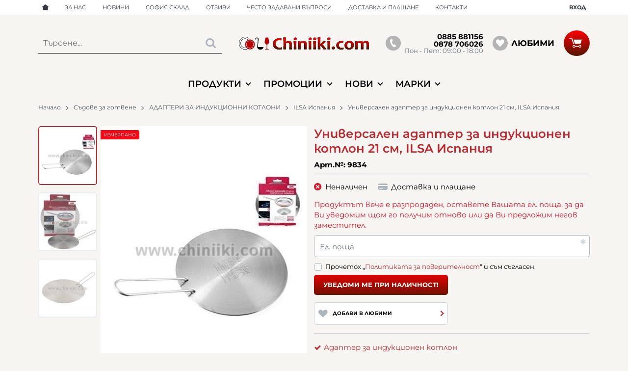

--- FILE ---
content_type: text/css
request_url: https://chiniiki.com/themes/chiniiki/main.284.css
body_size: 70157
content:
.container{width:100%;padding-right:7px;padding-left:7px;margin-right:auto;margin-left:auto}@media (min-width: 576px){.container{max-width:540px}}@media (min-width: 768px){.container{max-width:720px}}@media (min-width: 992px){.container{max-width:960px}}@media (min-width: 1200px){.container{max-width:1140px}}@media (min-width: 1440px){.container{max-width:1400px}}@media (min-width: 1680px){.container{max-width:1600px}}.container-fluid,.container-sm,.container-md,.container-lg,.container-xl,.container-xxl,.container-xxxl{width:100%;padding-right:7px;padding-left:7px;margin-right:auto;margin-left:auto}@media (min-width: 576px){.container,.container-sm{max-width:540px}}@media (min-width: 768px){.container,.container-sm,.container-md{max-width:720px}}@media (min-width: 992px){.container,.container-sm,.container-md,.container-lg{max-width:960px}}@media (min-width: 1200px){.container,.container-sm,.container-md,.container-lg,.container-xl{max-width:1140px}}@media (min-width: 1440px){.container,.container-sm,.container-md,.container-lg,.container-xl,.container-xxl{max-width:1400px}}@media (min-width: 1680px){.container,.container-sm,.container-md,.container-lg,.container-xl,.container-xxl,.container-xxxl{max-width:1600px}}.row{display:-webkit-box;display:-webkit-flex;display:-ms-flexbox;display:flex;-webkit-flex-wrap:wrap;-ms-flex-wrap:wrap;flex-wrap:wrap;margin-right:-7px;margin-left:-7px}.no-gutters{margin-right:0;margin-left:0}.no-gutters>.col,.no-gutters>[class*="col-"]{padding-right:0;padding-left:0}.col-1,.col-2,.col-3,.col-4,.col-5,.col-6,.col-7,.col-8,.col-9,.col-10,.col-11,.col-12,.col,.col-auto,.col-sm-1,.col-sm-2,.col-sm-3,.col-sm-4,.col-sm-5,.col-sm-6,.col-sm-7,.col-sm-8,.col-sm-9,.col-sm-10,.col-sm-11,.col-sm-12,.col-sm,.col-sm-auto,.col-md-1,.col-md-2,.col-md-3,.col-md-4,.col-md-5,.col-md-6,.col-md-7,.col-md-8,.col-md-9,.col-md-10,.col-md-11,.col-md-12,.col-md,.col-md-auto,.col-lg-1,.col-lg-2,.col-lg-3,.col-lg-4,.col-lg-5,.col-lg-6,.col-lg-7,.col-lg-8,.col-lg-9,.col-lg-10,.col-lg-11,.col-lg-12,.col-lg,.col-lg-auto,.col-xl-1,.col-xl-2,.col-xl-3,.col-xl-4,.col-xl-5,.col-xl-6,.col-xl-7,.col-xl-8,.col-xl-9,.col-xl-10,.col-xl-11,.col-xl-12,.col-xl,.col-xl-auto,.col-xxl-1,.col-xxl-2,.col-xxl-3,.col-xxl-4,.col-xxl-5,.col-xxl-6,.col-xxl-7,.col-xxl-8,.col-xxl-9,.col-xxl-10,.col-xxl-11,.col-xxl-12,.col-xxl,.col-xxl-auto,.col-xxxl-1,.col-xxxl-2,.col-xxxl-3,.col-xxxl-4,.col-xxxl-5,.col-xxxl-6,.col-xxxl-7,.col-xxxl-8,.col-xxxl-9,.col-xxxl-10,.col-xxxl-11,.col-xxxl-12,.col-xxxl,.col-xxxl-auto{position:relative;width:100%;padding-right:7px;padding-left:7px}.col{-webkit-flex-basis:0;-ms-flex-preferred-size:0;flex-basis:0;-webkit-box-flex:1;-webkit-flex-grow:1;-ms-flex-positive:1;flex-grow:1;max-width:100%}.row-cols-1>*{-webkit-box-flex:0;-webkit-flex:0 0 100%;-ms-flex:0 0 100%;flex:0 0 100%;max-width:100%}.row-cols-2>*{-webkit-box-flex:0;-webkit-flex:0 0 50%;-ms-flex:0 0 50%;flex:0 0 50%;max-width:50%}.row-cols-3>*{-webkit-box-flex:0;-webkit-flex:0 0 33.33333%;-ms-flex:0 0 33.33333%;flex:0 0 33.33333%;max-width:33.33333%}.row-cols-4>*{-webkit-box-flex:0;-webkit-flex:0 0 25%;-ms-flex:0 0 25%;flex:0 0 25%;max-width:25%}.row-cols-5>*{-webkit-box-flex:0;-webkit-flex:0 0 20%;-ms-flex:0 0 20%;flex:0 0 20%;max-width:20%}.row-cols-6>*{-webkit-box-flex:0;-webkit-flex:0 0 16.66667%;-ms-flex:0 0 16.66667%;flex:0 0 16.66667%;max-width:16.66667%}.col-auto{-webkit-box-flex:0;-webkit-flex:0 0 auto;-ms-flex:0 0 auto;flex:0 0 auto;width:auto;max-width:100%}.col-1{-webkit-box-flex:0;-webkit-flex:0 0 8.33333%;-ms-flex:0 0 8.33333%;flex:0 0 8.33333%;max-width:8.33333%}.col-2{-webkit-box-flex:0;-webkit-flex:0 0 16.66667%;-ms-flex:0 0 16.66667%;flex:0 0 16.66667%;max-width:16.66667%}.col-3{-webkit-box-flex:0;-webkit-flex:0 0 25%;-ms-flex:0 0 25%;flex:0 0 25%;max-width:25%}.col-4{-webkit-box-flex:0;-webkit-flex:0 0 33.33333%;-ms-flex:0 0 33.33333%;flex:0 0 33.33333%;max-width:33.33333%}.col-5{-webkit-box-flex:0;-webkit-flex:0 0 41.66667%;-ms-flex:0 0 41.66667%;flex:0 0 41.66667%;max-width:41.66667%}.col-6{-webkit-box-flex:0;-webkit-flex:0 0 50%;-ms-flex:0 0 50%;flex:0 0 50%;max-width:50%}.col-7{-webkit-box-flex:0;-webkit-flex:0 0 58.33333%;-ms-flex:0 0 58.33333%;flex:0 0 58.33333%;max-width:58.33333%}.col-8{-webkit-box-flex:0;-webkit-flex:0 0 66.66667%;-ms-flex:0 0 66.66667%;flex:0 0 66.66667%;max-width:66.66667%}.col-9{-webkit-box-flex:0;-webkit-flex:0 0 75%;-ms-flex:0 0 75%;flex:0 0 75%;max-width:75%}.col-10{-webkit-box-flex:0;-webkit-flex:0 0 83.33333%;-ms-flex:0 0 83.33333%;flex:0 0 83.33333%;max-width:83.33333%}.col-11{-webkit-box-flex:0;-webkit-flex:0 0 91.66667%;-ms-flex:0 0 91.66667%;flex:0 0 91.66667%;max-width:91.66667%}.col-12{-webkit-box-flex:0;-webkit-flex:0 0 100%;-ms-flex:0 0 100%;flex:0 0 100%;max-width:100%}.order-first{-webkit-box-ordinal-group:0;-webkit-order:-1;-ms-flex-order:-1;order:-1}.order-last{-webkit-box-ordinal-group:14;-webkit-order:13;-ms-flex-order:13;order:13}.order-0{-webkit-box-ordinal-group:1;-webkit-order:0;-ms-flex-order:0;order:0}.order-1{-webkit-box-ordinal-group:2;-webkit-order:1;-ms-flex-order:1;order:1}.order-2{-webkit-box-ordinal-group:3;-webkit-order:2;-ms-flex-order:2;order:2}.order-3{-webkit-box-ordinal-group:4;-webkit-order:3;-ms-flex-order:3;order:3}.order-4{-webkit-box-ordinal-group:5;-webkit-order:4;-ms-flex-order:4;order:4}.order-5{-webkit-box-ordinal-group:6;-webkit-order:5;-ms-flex-order:5;order:5}.order-6{-webkit-box-ordinal-group:7;-webkit-order:6;-ms-flex-order:6;order:6}.order-7{-webkit-box-ordinal-group:8;-webkit-order:7;-ms-flex-order:7;order:7}.order-8{-webkit-box-ordinal-group:9;-webkit-order:8;-ms-flex-order:8;order:8}.order-9{-webkit-box-ordinal-group:10;-webkit-order:9;-ms-flex-order:9;order:9}.order-10{-webkit-box-ordinal-group:11;-webkit-order:10;-ms-flex-order:10;order:10}.order-11{-webkit-box-ordinal-group:12;-webkit-order:11;-ms-flex-order:11;order:11}.order-12{-webkit-box-ordinal-group:13;-webkit-order:12;-ms-flex-order:12;order:12}.offset-1{margin-left:8.33333%}.offset-2{margin-left:16.66667%}.offset-3{margin-left:25%}.offset-4{margin-left:33.33333%}.offset-5{margin-left:41.66667%}.offset-6{margin-left:50%}.offset-7{margin-left:58.33333%}.offset-8{margin-left:66.66667%}.offset-9{margin-left:75%}.offset-10{margin-left:83.33333%}.offset-11{margin-left:91.66667%}@media (min-width: 576px){.col-sm{-webkit-flex-basis:0;-ms-flex-preferred-size:0;flex-basis:0;-webkit-box-flex:1;-webkit-flex-grow:1;-ms-flex-positive:1;flex-grow:1;max-width:100%}.row-cols-sm-1>*{-webkit-box-flex:0;-webkit-flex:0 0 100%;-ms-flex:0 0 100%;flex:0 0 100%;max-width:100%}.row-cols-sm-2>*{-webkit-box-flex:0;-webkit-flex:0 0 50%;-ms-flex:0 0 50%;flex:0 0 50%;max-width:50%}.row-cols-sm-3>*{-webkit-box-flex:0;-webkit-flex:0 0 33.33333%;-ms-flex:0 0 33.33333%;flex:0 0 33.33333%;max-width:33.33333%}.row-cols-sm-4>*{-webkit-box-flex:0;-webkit-flex:0 0 25%;-ms-flex:0 0 25%;flex:0 0 25%;max-width:25%}.row-cols-sm-5>*{-webkit-box-flex:0;-webkit-flex:0 0 20%;-ms-flex:0 0 20%;flex:0 0 20%;max-width:20%}.row-cols-sm-6>*{-webkit-box-flex:0;-webkit-flex:0 0 16.66667%;-ms-flex:0 0 16.66667%;flex:0 0 16.66667%;max-width:16.66667%}.col-sm-auto{-webkit-box-flex:0;-webkit-flex:0 0 auto;-ms-flex:0 0 auto;flex:0 0 auto;width:auto;max-width:100%}.col-sm-1{-webkit-box-flex:0;-webkit-flex:0 0 8.33333%;-ms-flex:0 0 8.33333%;flex:0 0 8.33333%;max-width:8.33333%}.col-sm-2{-webkit-box-flex:0;-webkit-flex:0 0 16.66667%;-ms-flex:0 0 16.66667%;flex:0 0 16.66667%;max-width:16.66667%}.col-sm-3{-webkit-box-flex:0;-webkit-flex:0 0 25%;-ms-flex:0 0 25%;flex:0 0 25%;max-width:25%}.col-sm-4{-webkit-box-flex:0;-webkit-flex:0 0 33.33333%;-ms-flex:0 0 33.33333%;flex:0 0 33.33333%;max-width:33.33333%}.col-sm-5{-webkit-box-flex:0;-webkit-flex:0 0 41.66667%;-ms-flex:0 0 41.66667%;flex:0 0 41.66667%;max-width:41.66667%}.col-sm-6{-webkit-box-flex:0;-webkit-flex:0 0 50%;-ms-flex:0 0 50%;flex:0 0 50%;max-width:50%}.col-sm-7{-webkit-box-flex:0;-webkit-flex:0 0 58.33333%;-ms-flex:0 0 58.33333%;flex:0 0 58.33333%;max-width:58.33333%}.col-sm-8{-webkit-box-flex:0;-webkit-flex:0 0 66.66667%;-ms-flex:0 0 66.66667%;flex:0 0 66.66667%;max-width:66.66667%}.col-sm-9{-webkit-box-flex:0;-webkit-flex:0 0 75%;-ms-flex:0 0 75%;flex:0 0 75%;max-width:75%}.col-sm-10{-webkit-box-flex:0;-webkit-flex:0 0 83.33333%;-ms-flex:0 0 83.33333%;flex:0 0 83.33333%;max-width:83.33333%}.col-sm-11{-webkit-box-flex:0;-webkit-flex:0 0 91.66667%;-ms-flex:0 0 91.66667%;flex:0 0 91.66667%;max-width:91.66667%}.col-sm-12{-webkit-box-flex:0;-webkit-flex:0 0 100%;-ms-flex:0 0 100%;flex:0 0 100%;max-width:100%}.order-sm-first{-webkit-box-ordinal-group:0;-webkit-order:-1;-ms-flex-order:-1;order:-1}.order-sm-last{-webkit-box-ordinal-group:14;-webkit-order:13;-ms-flex-order:13;order:13}.order-sm-0{-webkit-box-ordinal-group:1;-webkit-order:0;-ms-flex-order:0;order:0}.order-sm-1{-webkit-box-ordinal-group:2;-webkit-order:1;-ms-flex-order:1;order:1}.order-sm-2{-webkit-box-ordinal-group:3;-webkit-order:2;-ms-flex-order:2;order:2}.order-sm-3{-webkit-box-ordinal-group:4;-webkit-order:3;-ms-flex-order:3;order:3}.order-sm-4{-webkit-box-ordinal-group:5;-webkit-order:4;-ms-flex-order:4;order:4}.order-sm-5{-webkit-box-ordinal-group:6;-webkit-order:5;-ms-flex-order:5;order:5}.order-sm-6{-webkit-box-ordinal-group:7;-webkit-order:6;-ms-flex-order:6;order:6}.order-sm-7{-webkit-box-ordinal-group:8;-webkit-order:7;-ms-flex-order:7;order:7}.order-sm-8{-webkit-box-ordinal-group:9;-webkit-order:8;-ms-flex-order:8;order:8}.order-sm-9{-webkit-box-ordinal-group:10;-webkit-order:9;-ms-flex-order:9;order:9}.order-sm-10{-webkit-box-ordinal-group:11;-webkit-order:10;-ms-flex-order:10;order:10}.order-sm-11{-webkit-box-ordinal-group:12;-webkit-order:11;-ms-flex-order:11;order:11}.order-sm-12{-webkit-box-ordinal-group:13;-webkit-order:12;-ms-flex-order:12;order:12}.offset-sm-0{margin-left:0}.offset-sm-1{margin-left:8.33333%}.offset-sm-2{margin-left:16.66667%}.offset-sm-3{margin-left:25%}.offset-sm-4{margin-left:33.33333%}.offset-sm-5{margin-left:41.66667%}.offset-sm-6{margin-left:50%}.offset-sm-7{margin-left:58.33333%}.offset-sm-8{margin-left:66.66667%}.offset-sm-9{margin-left:75%}.offset-sm-10{margin-left:83.33333%}.offset-sm-11{margin-left:91.66667%}}@media (min-width: 768px){.col-md{-webkit-flex-basis:0;-ms-flex-preferred-size:0;flex-basis:0;-webkit-box-flex:1;-webkit-flex-grow:1;-ms-flex-positive:1;flex-grow:1;max-width:100%}.row-cols-md-1>*{-webkit-box-flex:0;-webkit-flex:0 0 100%;-ms-flex:0 0 100%;flex:0 0 100%;max-width:100%}.row-cols-md-2>*{-webkit-box-flex:0;-webkit-flex:0 0 50%;-ms-flex:0 0 50%;flex:0 0 50%;max-width:50%}.row-cols-md-3>*{-webkit-box-flex:0;-webkit-flex:0 0 33.33333%;-ms-flex:0 0 33.33333%;flex:0 0 33.33333%;max-width:33.33333%}.row-cols-md-4>*{-webkit-box-flex:0;-webkit-flex:0 0 25%;-ms-flex:0 0 25%;flex:0 0 25%;max-width:25%}.row-cols-md-5>*{-webkit-box-flex:0;-webkit-flex:0 0 20%;-ms-flex:0 0 20%;flex:0 0 20%;max-width:20%}.row-cols-md-6>*{-webkit-box-flex:0;-webkit-flex:0 0 16.66667%;-ms-flex:0 0 16.66667%;flex:0 0 16.66667%;max-width:16.66667%}.col-md-auto{-webkit-box-flex:0;-webkit-flex:0 0 auto;-ms-flex:0 0 auto;flex:0 0 auto;width:auto;max-width:100%}.col-md-1{-webkit-box-flex:0;-webkit-flex:0 0 8.33333%;-ms-flex:0 0 8.33333%;flex:0 0 8.33333%;max-width:8.33333%}.col-md-2{-webkit-box-flex:0;-webkit-flex:0 0 16.66667%;-ms-flex:0 0 16.66667%;flex:0 0 16.66667%;max-width:16.66667%}.col-md-3{-webkit-box-flex:0;-webkit-flex:0 0 25%;-ms-flex:0 0 25%;flex:0 0 25%;max-width:25%}.col-md-4{-webkit-box-flex:0;-webkit-flex:0 0 33.33333%;-ms-flex:0 0 33.33333%;flex:0 0 33.33333%;max-width:33.33333%}.col-md-5{-webkit-box-flex:0;-webkit-flex:0 0 41.66667%;-ms-flex:0 0 41.66667%;flex:0 0 41.66667%;max-width:41.66667%}.col-md-6{-webkit-box-flex:0;-webkit-flex:0 0 50%;-ms-flex:0 0 50%;flex:0 0 50%;max-width:50%}.col-md-7{-webkit-box-flex:0;-webkit-flex:0 0 58.33333%;-ms-flex:0 0 58.33333%;flex:0 0 58.33333%;max-width:58.33333%}.col-md-8{-webkit-box-flex:0;-webkit-flex:0 0 66.66667%;-ms-flex:0 0 66.66667%;flex:0 0 66.66667%;max-width:66.66667%}.col-md-9{-webkit-box-flex:0;-webkit-flex:0 0 75%;-ms-flex:0 0 75%;flex:0 0 75%;max-width:75%}.col-md-10{-webkit-box-flex:0;-webkit-flex:0 0 83.33333%;-ms-flex:0 0 83.33333%;flex:0 0 83.33333%;max-width:83.33333%}.col-md-11{-webkit-box-flex:0;-webkit-flex:0 0 91.66667%;-ms-flex:0 0 91.66667%;flex:0 0 91.66667%;max-width:91.66667%}.col-md-12{-webkit-box-flex:0;-webkit-flex:0 0 100%;-ms-flex:0 0 100%;flex:0 0 100%;max-width:100%}.order-md-first{-webkit-box-ordinal-group:0;-webkit-order:-1;-ms-flex-order:-1;order:-1}.order-md-last{-webkit-box-ordinal-group:14;-webkit-order:13;-ms-flex-order:13;order:13}.order-md-0{-webkit-box-ordinal-group:1;-webkit-order:0;-ms-flex-order:0;order:0}.order-md-1{-webkit-box-ordinal-group:2;-webkit-order:1;-ms-flex-order:1;order:1}.order-md-2{-webkit-box-ordinal-group:3;-webkit-order:2;-ms-flex-order:2;order:2}.order-md-3{-webkit-box-ordinal-group:4;-webkit-order:3;-ms-flex-order:3;order:3}.order-md-4{-webkit-box-ordinal-group:5;-webkit-order:4;-ms-flex-order:4;order:4}.order-md-5{-webkit-box-ordinal-group:6;-webkit-order:5;-ms-flex-order:5;order:5}.order-md-6{-webkit-box-ordinal-group:7;-webkit-order:6;-ms-flex-order:6;order:6}.order-md-7{-webkit-box-ordinal-group:8;-webkit-order:7;-ms-flex-order:7;order:7}.order-md-8{-webkit-box-ordinal-group:9;-webkit-order:8;-ms-flex-order:8;order:8}.order-md-9{-webkit-box-ordinal-group:10;-webkit-order:9;-ms-flex-order:9;order:9}.order-md-10{-webkit-box-ordinal-group:11;-webkit-order:10;-ms-flex-order:10;order:10}.order-md-11{-webkit-box-ordinal-group:12;-webkit-order:11;-ms-flex-order:11;order:11}.order-md-12{-webkit-box-ordinal-group:13;-webkit-order:12;-ms-flex-order:12;order:12}.offset-md-0{margin-left:0}.offset-md-1{margin-left:8.33333%}.offset-md-2{margin-left:16.66667%}.offset-md-3{margin-left:25%}.offset-md-4{margin-left:33.33333%}.offset-md-5{margin-left:41.66667%}.offset-md-6{margin-left:50%}.offset-md-7{margin-left:58.33333%}.offset-md-8{margin-left:66.66667%}.offset-md-9{margin-left:75%}.offset-md-10{margin-left:83.33333%}.offset-md-11{margin-left:91.66667%}}@media (min-width: 992px){.col-lg{-webkit-flex-basis:0;-ms-flex-preferred-size:0;flex-basis:0;-webkit-box-flex:1;-webkit-flex-grow:1;-ms-flex-positive:1;flex-grow:1;max-width:100%}.row-cols-lg-1>*{-webkit-box-flex:0;-webkit-flex:0 0 100%;-ms-flex:0 0 100%;flex:0 0 100%;max-width:100%}.row-cols-lg-2>*{-webkit-box-flex:0;-webkit-flex:0 0 50%;-ms-flex:0 0 50%;flex:0 0 50%;max-width:50%}.row-cols-lg-3>*{-webkit-box-flex:0;-webkit-flex:0 0 33.33333%;-ms-flex:0 0 33.33333%;flex:0 0 33.33333%;max-width:33.33333%}.row-cols-lg-4>*{-webkit-box-flex:0;-webkit-flex:0 0 25%;-ms-flex:0 0 25%;flex:0 0 25%;max-width:25%}.row-cols-lg-5>*{-webkit-box-flex:0;-webkit-flex:0 0 20%;-ms-flex:0 0 20%;flex:0 0 20%;max-width:20%}.row-cols-lg-6>*{-webkit-box-flex:0;-webkit-flex:0 0 16.66667%;-ms-flex:0 0 16.66667%;flex:0 0 16.66667%;max-width:16.66667%}.col-lg-auto{-webkit-box-flex:0;-webkit-flex:0 0 auto;-ms-flex:0 0 auto;flex:0 0 auto;width:auto;max-width:100%}.col-lg-1{-webkit-box-flex:0;-webkit-flex:0 0 8.33333%;-ms-flex:0 0 8.33333%;flex:0 0 8.33333%;max-width:8.33333%}.col-lg-2{-webkit-box-flex:0;-webkit-flex:0 0 16.66667%;-ms-flex:0 0 16.66667%;flex:0 0 16.66667%;max-width:16.66667%}.col-lg-3{-webkit-box-flex:0;-webkit-flex:0 0 25%;-ms-flex:0 0 25%;flex:0 0 25%;max-width:25%}.col-lg-4{-webkit-box-flex:0;-webkit-flex:0 0 33.33333%;-ms-flex:0 0 33.33333%;flex:0 0 33.33333%;max-width:33.33333%}.col-lg-5{-webkit-box-flex:0;-webkit-flex:0 0 41.66667%;-ms-flex:0 0 41.66667%;flex:0 0 41.66667%;max-width:41.66667%}.col-lg-6{-webkit-box-flex:0;-webkit-flex:0 0 50%;-ms-flex:0 0 50%;flex:0 0 50%;max-width:50%}.col-lg-7{-webkit-box-flex:0;-webkit-flex:0 0 58.33333%;-ms-flex:0 0 58.33333%;flex:0 0 58.33333%;max-width:58.33333%}.col-lg-8{-webkit-box-flex:0;-webkit-flex:0 0 66.66667%;-ms-flex:0 0 66.66667%;flex:0 0 66.66667%;max-width:66.66667%}.col-lg-9{-webkit-box-flex:0;-webkit-flex:0 0 75%;-ms-flex:0 0 75%;flex:0 0 75%;max-width:75%}.col-lg-10{-webkit-box-flex:0;-webkit-flex:0 0 83.33333%;-ms-flex:0 0 83.33333%;flex:0 0 83.33333%;max-width:83.33333%}.col-lg-11{-webkit-box-flex:0;-webkit-flex:0 0 91.66667%;-ms-flex:0 0 91.66667%;flex:0 0 91.66667%;max-width:91.66667%}.col-lg-12{-webkit-box-flex:0;-webkit-flex:0 0 100%;-ms-flex:0 0 100%;flex:0 0 100%;max-width:100%}.order-lg-first{-webkit-box-ordinal-group:0;-webkit-order:-1;-ms-flex-order:-1;order:-1}.order-lg-last{-webkit-box-ordinal-group:14;-webkit-order:13;-ms-flex-order:13;order:13}.order-lg-0{-webkit-box-ordinal-group:1;-webkit-order:0;-ms-flex-order:0;order:0}.order-lg-1{-webkit-box-ordinal-group:2;-webkit-order:1;-ms-flex-order:1;order:1}.order-lg-2{-webkit-box-ordinal-group:3;-webkit-order:2;-ms-flex-order:2;order:2}.order-lg-3{-webkit-box-ordinal-group:4;-webkit-order:3;-ms-flex-order:3;order:3}.order-lg-4{-webkit-box-ordinal-group:5;-webkit-order:4;-ms-flex-order:4;order:4}.order-lg-5{-webkit-box-ordinal-group:6;-webkit-order:5;-ms-flex-order:5;order:5}.order-lg-6{-webkit-box-ordinal-group:7;-webkit-order:6;-ms-flex-order:6;order:6}.order-lg-7{-webkit-box-ordinal-group:8;-webkit-order:7;-ms-flex-order:7;order:7}.order-lg-8{-webkit-box-ordinal-group:9;-webkit-order:8;-ms-flex-order:8;order:8}.order-lg-9{-webkit-box-ordinal-group:10;-webkit-order:9;-ms-flex-order:9;order:9}.order-lg-10{-webkit-box-ordinal-group:11;-webkit-order:10;-ms-flex-order:10;order:10}.order-lg-11{-webkit-box-ordinal-group:12;-webkit-order:11;-ms-flex-order:11;order:11}.order-lg-12{-webkit-box-ordinal-group:13;-webkit-order:12;-ms-flex-order:12;order:12}.offset-lg-0{margin-left:0}.offset-lg-1{margin-left:8.33333%}.offset-lg-2{margin-left:16.66667%}.offset-lg-3{margin-left:25%}.offset-lg-4{margin-left:33.33333%}.offset-lg-5{margin-left:41.66667%}.offset-lg-6{margin-left:50%}.offset-lg-7{margin-left:58.33333%}.offset-lg-8{margin-left:66.66667%}.offset-lg-9{margin-left:75%}.offset-lg-10{margin-left:83.33333%}.offset-lg-11{margin-left:91.66667%}}@media (min-width: 1200px){.col-xl{-webkit-flex-basis:0;-ms-flex-preferred-size:0;flex-basis:0;-webkit-box-flex:1;-webkit-flex-grow:1;-ms-flex-positive:1;flex-grow:1;max-width:100%}.row-cols-xl-1>*{-webkit-box-flex:0;-webkit-flex:0 0 100%;-ms-flex:0 0 100%;flex:0 0 100%;max-width:100%}.row-cols-xl-2>*{-webkit-box-flex:0;-webkit-flex:0 0 50%;-ms-flex:0 0 50%;flex:0 0 50%;max-width:50%}.row-cols-xl-3>*{-webkit-box-flex:0;-webkit-flex:0 0 33.33333%;-ms-flex:0 0 33.33333%;flex:0 0 33.33333%;max-width:33.33333%}.row-cols-xl-4>*{-webkit-box-flex:0;-webkit-flex:0 0 25%;-ms-flex:0 0 25%;flex:0 0 25%;max-width:25%}.row-cols-xl-5>*{-webkit-box-flex:0;-webkit-flex:0 0 20%;-ms-flex:0 0 20%;flex:0 0 20%;max-width:20%}.row-cols-xl-6>*{-webkit-box-flex:0;-webkit-flex:0 0 16.66667%;-ms-flex:0 0 16.66667%;flex:0 0 16.66667%;max-width:16.66667%}.col-xl-auto{-webkit-box-flex:0;-webkit-flex:0 0 auto;-ms-flex:0 0 auto;flex:0 0 auto;width:auto;max-width:100%}.col-xl-1{-webkit-box-flex:0;-webkit-flex:0 0 8.33333%;-ms-flex:0 0 8.33333%;flex:0 0 8.33333%;max-width:8.33333%}.col-xl-2{-webkit-box-flex:0;-webkit-flex:0 0 16.66667%;-ms-flex:0 0 16.66667%;flex:0 0 16.66667%;max-width:16.66667%}.col-xl-3{-webkit-box-flex:0;-webkit-flex:0 0 25%;-ms-flex:0 0 25%;flex:0 0 25%;max-width:25%}.col-xl-4{-webkit-box-flex:0;-webkit-flex:0 0 33.33333%;-ms-flex:0 0 33.33333%;flex:0 0 33.33333%;max-width:33.33333%}.col-xl-5{-webkit-box-flex:0;-webkit-flex:0 0 41.66667%;-ms-flex:0 0 41.66667%;flex:0 0 41.66667%;max-width:41.66667%}.col-xl-6{-webkit-box-flex:0;-webkit-flex:0 0 50%;-ms-flex:0 0 50%;flex:0 0 50%;max-width:50%}.col-xl-7{-webkit-box-flex:0;-webkit-flex:0 0 58.33333%;-ms-flex:0 0 58.33333%;flex:0 0 58.33333%;max-width:58.33333%}.col-xl-8{-webkit-box-flex:0;-webkit-flex:0 0 66.66667%;-ms-flex:0 0 66.66667%;flex:0 0 66.66667%;max-width:66.66667%}.col-xl-9{-webkit-box-flex:0;-webkit-flex:0 0 75%;-ms-flex:0 0 75%;flex:0 0 75%;max-width:75%}.col-xl-10{-webkit-box-flex:0;-webkit-flex:0 0 83.33333%;-ms-flex:0 0 83.33333%;flex:0 0 83.33333%;max-width:83.33333%}.col-xl-11{-webkit-box-flex:0;-webkit-flex:0 0 91.66667%;-ms-flex:0 0 91.66667%;flex:0 0 91.66667%;max-width:91.66667%}.col-xl-12{-webkit-box-flex:0;-webkit-flex:0 0 100%;-ms-flex:0 0 100%;flex:0 0 100%;max-width:100%}.order-xl-first{-webkit-box-ordinal-group:0;-webkit-order:-1;-ms-flex-order:-1;order:-1}.order-xl-last{-webkit-box-ordinal-group:14;-webkit-order:13;-ms-flex-order:13;order:13}.order-xl-0{-webkit-box-ordinal-group:1;-webkit-order:0;-ms-flex-order:0;order:0}.order-xl-1{-webkit-box-ordinal-group:2;-webkit-order:1;-ms-flex-order:1;order:1}.order-xl-2{-webkit-box-ordinal-group:3;-webkit-order:2;-ms-flex-order:2;order:2}.order-xl-3{-webkit-box-ordinal-group:4;-webkit-order:3;-ms-flex-order:3;order:3}.order-xl-4{-webkit-box-ordinal-group:5;-webkit-order:4;-ms-flex-order:4;order:4}.order-xl-5{-webkit-box-ordinal-group:6;-webkit-order:5;-ms-flex-order:5;order:5}.order-xl-6{-webkit-box-ordinal-group:7;-webkit-order:6;-ms-flex-order:6;order:6}.order-xl-7{-webkit-box-ordinal-group:8;-webkit-order:7;-ms-flex-order:7;order:7}.order-xl-8{-webkit-box-ordinal-group:9;-webkit-order:8;-ms-flex-order:8;order:8}.order-xl-9{-webkit-box-ordinal-group:10;-webkit-order:9;-ms-flex-order:9;order:9}.order-xl-10{-webkit-box-ordinal-group:11;-webkit-order:10;-ms-flex-order:10;order:10}.order-xl-11{-webkit-box-ordinal-group:12;-webkit-order:11;-ms-flex-order:11;order:11}.order-xl-12{-webkit-box-ordinal-group:13;-webkit-order:12;-ms-flex-order:12;order:12}.offset-xl-0{margin-left:0}.offset-xl-1{margin-left:8.33333%}.offset-xl-2{margin-left:16.66667%}.offset-xl-3{margin-left:25%}.offset-xl-4{margin-left:33.33333%}.offset-xl-5{margin-left:41.66667%}.offset-xl-6{margin-left:50%}.offset-xl-7{margin-left:58.33333%}.offset-xl-8{margin-left:66.66667%}.offset-xl-9{margin-left:75%}.offset-xl-10{margin-left:83.33333%}.offset-xl-11{margin-left:91.66667%}}@media (min-width: 1440px){.col-xxl{-webkit-flex-basis:0;-ms-flex-preferred-size:0;flex-basis:0;-webkit-box-flex:1;-webkit-flex-grow:1;-ms-flex-positive:1;flex-grow:1;max-width:100%}.row-cols-xxl-1>*{-webkit-box-flex:0;-webkit-flex:0 0 100%;-ms-flex:0 0 100%;flex:0 0 100%;max-width:100%}.row-cols-xxl-2>*{-webkit-box-flex:0;-webkit-flex:0 0 50%;-ms-flex:0 0 50%;flex:0 0 50%;max-width:50%}.row-cols-xxl-3>*{-webkit-box-flex:0;-webkit-flex:0 0 33.33333%;-ms-flex:0 0 33.33333%;flex:0 0 33.33333%;max-width:33.33333%}.row-cols-xxl-4>*{-webkit-box-flex:0;-webkit-flex:0 0 25%;-ms-flex:0 0 25%;flex:0 0 25%;max-width:25%}.row-cols-xxl-5>*{-webkit-box-flex:0;-webkit-flex:0 0 20%;-ms-flex:0 0 20%;flex:0 0 20%;max-width:20%}.row-cols-xxl-6>*{-webkit-box-flex:0;-webkit-flex:0 0 16.66667%;-ms-flex:0 0 16.66667%;flex:0 0 16.66667%;max-width:16.66667%}.col-xxl-auto{-webkit-box-flex:0;-webkit-flex:0 0 auto;-ms-flex:0 0 auto;flex:0 0 auto;width:auto;max-width:100%}.col-xxl-1{-webkit-box-flex:0;-webkit-flex:0 0 8.33333%;-ms-flex:0 0 8.33333%;flex:0 0 8.33333%;max-width:8.33333%}.col-xxl-2{-webkit-box-flex:0;-webkit-flex:0 0 16.66667%;-ms-flex:0 0 16.66667%;flex:0 0 16.66667%;max-width:16.66667%}.col-xxl-3{-webkit-box-flex:0;-webkit-flex:0 0 25%;-ms-flex:0 0 25%;flex:0 0 25%;max-width:25%}.col-xxl-4{-webkit-box-flex:0;-webkit-flex:0 0 33.33333%;-ms-flex:0 0 33.33333%;flex:0 0 33.33333%;max-width:33.33333%}.col-xxl-5{-webkit-box-flex:0;-webkit-flex:0 0 41.66667%;-ms-flex:0 0 41.66667%;flex:0 0 41.66667%;max-width:41.66667%}.col-xxl-6{-webkit-box-flex:0;-webkit-flex:0 0 50%;-ms-flex:0 0 50%;flex:0 0 50%;max-width:50%}.col-xxl-7{-webkit-box-flex:0;-webkit-flex:0 0 58.33333%;-ms-flex:0 0 58.33333%;flex:0 0 58.33333%;max-width:58.33333%}.col-xxl-8{-webkit-box-flex:0;-webkit-flex:0 0 66.66667%;-ms-flex:0 0 66.66667%;flex:0 0 66.66667%;max-width:66.66667%}.col-xxl-9{-webkit-box-flex:0;-webkit-flex:0 0 75%;-ms-flex:0 0 75%;flex:0 0 75%;max-width:75%}.col-xxl-10{-webkit-box-flex:0;-webkit-flex:0 0 83.33333%;-ms-flex:0 0 83.33333%;flex:0 0 83.33333%;max-width:83.33333%}.col-xxl-11{-webkit-box-flex:0;-webkit-flex:0 0 91.66667%;-ms-flex:0 0 91.66667%;flex:0 0 91.66667%;max-width:91.66667%}.col-xxl-12{-webkit-box-flex:0;-webkit-flex:0 0 100%;-ms-flex:0 0 100%;flex:0 0 100%;max-width:100%}.order-xxl-first{-webkit-box-ordinal-group:0;-webkit-order:-1;-ms-flex-order:-1;order:-1}.order-xxl-last{-webkit-box-ordinal-group:14;-webkit-order:13;-ms-flex-order:13;order:13}.order-xxl-0{-webkit-box-ordinal-group:1;-webkit-order:0;-ms-flex-order:0;order:0}.order-xxl-1{-webkit-box-ordinal-group:2;-webkit-order:1;-ms-flex-order:1;order:1}.order-xxl-2{-webkit-box-ordinal-group:3;-webkit-order:2;-ms-flex-order:2;order:2}.order-xxl-3{-webkit-box-ordinal-group:4;-webkit-order:3;-ms-flex-order:3;order:3}.order-xxl-4{-webkit-box-ordinal-group:5;-webkit-order:4;-ms-flex-order:4;order:4}.order-xxl-5{-webkit-box-ordinal-group:6;-webkit-order:5;-ms-flex-order:5;order:5}.order-xxl-6{-webkit-box-ordinal-group:7;-webkit-order:6;-ms-flex-order:6;order:6}.order-xxl-7{-webkit-box-ordinal-group:8;-webkit-order:7;-ms-flex-order:7;order:7}.order-xxl-8{-webkit-box-ordinal-group:9;-webkit-order:8;-ms-flex-order:8;order:8}.order-xxl-9{-webkit-box-ordinal-group:10;-webkit-order:9;-ms-flex-order:9;order:9}.order-xxl-10{-webkit-box-ordinal-group:11;-webkit-order:10;-ms-flex-order:10;order:10}.order-xxl-11{-webkit-box-ordinal-group:12;-webkit-order:11;-ms-flex-order:11;order:11}.order-xxl-12{-webkit-box-ordinal-group:13;-webkit-order:12;-ms-flex-order:12;order:12}.offset-xxl-0{margin-left:0}.offset-xxl-1{margin-left:8.33333%}.offset-xxl-2{margin-left:16.66667%}.offset-xxl-3{margin-left:25%}.offset-xxl-4{margin-left:33.33333%}.offset-xxl-5{margin-left:41.66667%}.offset-xxl-6{margin-left:50%}.offset-xxl-7{margin-left:58.33333%}.offset-xxl-8{margin-left:66.66667%}.offset-xxl-9{margin-left:75%}.offset-xxl-10{margin-left:83.33333%}.offset-xxl-11{margin-left:91.66667%}}@media (min-width: 1680px){.col-xxxl{-webkit-flex-basis:0;-ms-flex-preferred-size:0;flex-basis:0;-webkit-box-flex:1;-webkit-flex-grow:1;-ms-flex-positive:1;flex-grow:1;max-width:100%}.row-cols-xxxl-1>*{-webkit-box-flex:0;-webkit-flex:0 0 100%;-ms-flex:0 0 100%;flex:0 0 100%;max-width:100%}.row-cols-xxxl-2>*{-webkit-box-flex:0;-webkit-flex:0 0 50%;-ms-flex:0 0 50%;flex:0 0 50%;max-width:50%}.row-cols-xxxl-3>*{-webkit-box-flex:0;-webkit-flex:0 0 33.33333%;-ms-flex:0 0 33.33333%;flex:0 0 33.33333%;max-width:33.33333%}.row-cols-xxxl-4>*{-webkit-box-flex:0;-webkit-flex:0 0 25%;-ms-flex:0 0 25%;flex:0 0 25%;max-width:25%}.row-cols-xxxl-5>*{-webkit-box-flex:0;-webkit-flex:0 0 20%;-ms-flex:0 0 20%;flex:0 0 20%;max-width:20%}.row-cols-xxxl-6>*{-webkit-box-flex:0;-webkit-flex:0 0 16.66667%;-ms-flex:0 0 16.66667%;flex:0 0 16.66667%;max-width:16.66667%}.col-xxxl-auto{-webkit-box-flex:0;-webkit-flex:0 0 auto;-ms-flex:0 0 auto;flex:0 0 auto;width:auto;max-width:100%}.col-xxxl-1{-webkit-box-flex:0;-webkit-flex:0 0 8.33333%;-ms-flex:0 0 8.33333%;flex:0 0 8.33333%;max-width:8.33333%}.col-xxxl-2{-webkit-box-flex:0;-webkit-flex:0 0 16.66667%;-ms-flex:0 0 16.66667%;flex:0 0 16.66667%;max-width:16.66667%}.col-xxxl-3{-webkit-box-flex:0;-webkit-flex:0 0 25%;-ms-flex:0 0 25%;flex:0 0 25%;max-width:25%}.col-xxxl-4{-webkit-box-flex:0;-webkit-flex:0 0 33.33333%;-ms-flex:0 0 33.33333%;flex:0 0 33.33333%;max-width:33.33333%}.col-xxxl-5{-webkit-box-flex:0;-webkit-flex:0 0 41.66667%;-ms-flex:0 0 41.66667%;flex:0 0 41.66667%;max-width:41.66667%}.col-xxxl-6{-webkit-box-flex:0;-webkit-flex:0 0 50%;-ms-flex:0 0 50%;flex:0 0 50%;max-width:50%}.col-xxxl-7{-webkit-box-flex:0;-webkit-flex:0 0 58.33333%;-ms-flex:0 0 58.33333%;flex:0 0 58.33333%;max-width:58.33333%}.col-xxxl-8{-webkit-box-flex:0;-webkit-flex:0 0 66.66667%;-ms-flex:0 0 66.66667%;flex:0 0 66.66667%;max-width:66.66667%}.col-xxxl-9{-webkit-box-flex:0;-webkit-flex:0 0 75%;-ms-flex:0 0 75%;flex:0 0 75%;max-width:75%}.col-xxxl-10{-webkit-box-flex:0;-webkit-flex:0 0 83.33333%;-ms-flex:0 0 83.33333%;flex:0 0 83.33333%;max-width:83.33333%}.col-xxxl-11{-webkit-box-flex:0;-webkit-flex:0 0 91.66667%;-ms-flex:0 0 91.66667%;flex:0 0 91.66667%;max-width:91.66667%}.col-xxxl-12{-webkit-box-flex:0;-webkit-flex:0 0 100%;-ms-flex:0 0 100%;flex:0 0 100%;max-width:100%}.order-xxxl-first{-webkit-box-ordinal-group:0;-webkit-order:-1;-ms-flex-order:-1;order:-1}.order-xxxl-last{-webkit-box-ordinal-group:14;-webkit-order:13;-ms-flex-order:13;order:13}.order-xxxl-0{-webkit-box-ordinal-group:1;-webkit-order:0;-ms-flex-order:0;order:0}.order-xxxl-1{-webkit-box-ordinal-group:2;-webkit-order:1;-ms-flex-order:1;order:1}.order-xxxl-2{-webkit-box-ordinal-group:3;-webkit-order:2;-ms-flex-order:2;order:2}.order-xxxl-3{-webkit-box-ordinal-group:4;-webkit-order:3;-ms-flex-order:3;order:3}.order-xxxl-4{-webkit-box-ordinal-group:5;-webkit-order:4;-ms-flex-order:4;order:4}.order-xxxl-5{-webkit-box-ordinal-group:6;-webkit-order:5;-ms-flex-order:5;order:5}.order-xxxl-6{-webkit-box-ordinal-group:7;-webkit-order:6;-ms-flex-order:6;order:6}.order-xxxl-7{-webkit-box-ordinal-group:8;-webkit-order:7;-ms-flex-order:7;order:7}.order-xxxl-8{-webkit-box-ordinal-group:9;-webkit-order:8;-ms-flex-order:8;order:8}.order-xxxl-9{-webkit-box-ordinal-group:10;-webkit-order:9;-ms-flex-order:9;order:9}.order-xxxl-10{-webkit-box-ordinal-group:11;-webkit-order:10;-ms-flex-order:10;order:10}.order-xxxl-11{-webkit-box-ordinal-group:12;-webkit-order:11;-ms-flex-order:11;order:11}.order-xxxl-12{-webkit-box-ordinal-group:13;-webkit-order:12;-ms-flex-order:12;order:12}.offset-xxxl-0{margin-left:0}.offset-xxxl-1{margin-left:8.33333%}.offset-xxxl-2{margin-left:16.66667%}.offset-xxxl-3{margin-left:25%}.offset-xxxl-4{margin-left:33.33333%}.offset-xxxl-5{margin-left:41.66667%}.offset-xxxl-6{margin-left:50%}.offset-xxxl-7{margin-left:58.33333%}.offset-xxxl-8{margin-left:66.66667%}.offset-xxxl-9{margin-left:75%}.offset-xxxl-10{margin-left:83.33333%}.offset-xxxl-11{margin-left:91.66667%}}.d-none{display:none !important}.d-inline{display:inline !important}.d-inline-block{display:inline-block !important}.d-block{display:block !important}.d-table{display:table !important}.d-table-row{display:table-row !important}.d-table-cell{display:table-cell !important}.d-flex{display:-webkit-box !important;display:-webkit-flex !important;display:-ms-flexbox !important;display:flex !important}.d-inline-flex{display:-webkit-inline-box !important;display:-webkit-inline-flex !important;display:-ms-inline-flexbox !important;display:inline-flex !important}@media (min-width: 576px){.d-sm-none{display:none !important}.d-sm-inline{display:inline !important}.d-sm-inline-block{display:inline-block !important}.d-sm-block{display:block !important}.d-sm-table{display:table !important}.d-sm-table-row{display:table-row !important}.d-sm-table-cell{display:table-cell !important}.d-sm-flex{display:-webkit-box !important;display:-webkit-flex !important;display:-ms-flexbox !important;display:flex !important}.d-sm-inline-flex{display:-webkit-inline-box !important;display:-webkit-inline-flex !important;display:-ms-inline-flexbox !important;display:inline-flex !important}}@media (min-width: 768px){.d-md-none{display:none !important}.d-md-inline{display:inline !important}.d-md-inline-block{display:inline-block !important}.d-md-block{display:block !important}.d-md-table{display:table !important}.d-md-table-row{display:table-row !important}.d-md-table-cell{display:table-cell !important}.d-md-flex{display:-webkit-box !important;display:-webkit-flex !important;display:-ms-flexbox !important;display:flex !important}.d-md-inline-flex{display:-webkit-inline-box !important;display:-webkit-inline-flex !important;display:-ms-inline-flexbox !important;display:inline-flex !important}}@media (min-width: 992px){.d-lg-none{display:none !important}.d-lg-inline{display:inline !important}.d-lg-inline-block{display:inline-block !important}.d-lg-block{display:block !important}.d-lg-table{display:table !important}.d-lg-table-row{display:table-row !important}.d-lg-table-cell{display:table-cell !important}.d-lg-flex{display:-webkit-box !important;display:-webkit-flex !important;display:-ms-flexbox !important;display:flex !important}.d-lg-inline-flex{display:-webkit-inline-box !important;display:-webkit-inline-flex !important;display:-ms-inline-flexbox !important;display:inline-flex !important}}@media (min-width: 1200px){.d-xl-none{display:none !important}.d-xl-inline{display:inline !important}.d-xl-inline-block{display:inline-block !important}.d-xl-block{display:block !important}.d-xl-table{display:table !important}.d-xl-table-row{display:table-row !important}.d-xl-table-cell{display:table-cell !important}.d-xl-flex{display:-webkit-box !important;display:-webkit-flex !important;display:-ms-flexbox !important;display:flex !important}.d-xl-inline-flex{display:-webkit-inline-box !important;display:-webkit-inline-flex !important;display:-ms-inline-flexbox !important;display:inline-flex !important}}@media (min-width: 1440px){.d-xxl-none{display:none !important}.d-xxl-inline{display:inline !important}.d-xxl-inline-block{display:inline-block !important}.d-xxl-block{display:block !important}.d-xxl-table{display:table !important}.d-xxl-table-row{display:table-row !important}.d-xxl-table-cell{display:table-cell !important}.d-xxl-flex{display:-webkit-box !important;display:-webkit-flex !important;display:-ms-flexbox !important;display:flex !important}.d-xxl-inline-flex{display:-webkit-inline-box !important;display:-webkit-inline-flex !important;display:-ms-inline-flexbox !important;display:inline-flex !important}}@media (min-width: 1680px){.d-xxxl-none{display:none !important}.d-xxxl-inline{display:inline !important}.d-xxxl-inline-block{display:inline-block !important}.d-xxxl-block{display:block !important}.d-xxxl-table{display:table !important}.d-xxxl-table-row{display:table-row !important}.d-xxxl-table-cell{display:table-cell !important}.d-xxxl-flex{display:-webkit-box !important;display:-webkit-flex !important;display:-ms-flexbox !important;display:flex !important}.d-xxxl-inline-flex{display:-webkit-inline-box !important;display:-webkit-inline-flex !important;display:-ms-inline-flexbox !important;display:inline-flex !important}}@media print{.d-print-none{display:none !important}.d-print-inline{display:inline !important}.d-print-inline-block{display:inline-block !important}.d-print-block{display:block !important}.d-print-table{display:table !important}.d-print-table-row{display:table-row !important}.d-print-table-cell{display:table-cell !important}.d-print-flex{display:-webkit-box !important;display:-webkit-flex !important;display:-ms-flexbox !important;display:flex !important}.d-print-inline-flex{display:-webkit-inline-box !important;display:-webkit-inline-flex !important;display:-ms-inline-flexbox !important;display:inline-flex !important}}.flex-row{-webkit-box-orient:horizontal !important;-webkit-box-direction:normal !important;-webkit-flex-direction:row !important;-ms-flex-direction:row !important;flex-direction:row !important}.flex-column{-webkit-box-orient:vertical !important;-webkit-box-direction:normal !important;-webkit-flex-direction:column !important;-ms-flex-direction:column !important;flex-direction:column !important}.flex-row-reverse{-webkit-box-orient:horizontal !important;-webkit-box-direction:reverse !important;-webkit-flex-direction:row-reverse !important;-ms-flex-direction:row-reverse !important;flex-direction:row-reverse !important}.flex-column-reverse{-webkit-box-orient:vertical !important;-webkit-box-direction:reverse !important;-webkit-flex-direction:column-reverse !important;-ms-flex-direction:column-reverse !important;flex-direction:column-reverse !important}.flex-wrap{-webkit-flex-wrap:wrap !important;-ms-flex-wrap:wrap !important;flex-wrap:wrap !important}.flex-nowrap{-webkit-flex-wrap:nowrap !important;-ms-flex-wrap:nowrap !important;flex-wrap:nowrap !important}.flex-wrap-reverse{-webkit-flex-wrap:wrap-reverse !important;-ms-flex-wrap:wrap-reverse !important;flex-wrap:wrap-reverse !important}.flex-fill{-webkit-box-flex:1 !important;-webkit-flex:1 1 auto !important;-ms-flex:1 1 auto !important;flex:1 1 auto !important}.flex-grow-0{-webkit-box-flex:0 !important;-webkit-flex-grow:0 !important;-ms-flex-positive:0 !important;flex-grow:0 !important}.flex-grow-1{-webkit-box-flex:1 !important;-webkit-flex-grow:1 !important;-ms-flex-positive:1 !important;flex-grow:1 !important}.flex-shrink-0{-webkit-flex-shrink:0 !important;-ms-flex-negative:0 !important;flex-shrink:0 !important}.flex-shrink-1{-webkit-flex-shrink:1 !important;-ms-flex-negative:1 !important;flex-shrink:1 !important}.justify-content-start{-webkit-box-pack:start !important;-webkit-justify-content:flex-start !important;-ms-flex-pack:start !important;justify-content:flex-start !important}.justify-content-end{-webkit-box-pack:end !important;-webkit-justify-content:flex-end !important;-ms-flex-pack:end !important;justify-content:flex-end !important}.justify-content-center{-webkit-box-pack:center !important;-webkit-justify-content:center !important;-ms-flex-pack:center !important;justify-content:center !important}.justify-content-between{-webkit-box-pack:justify !important;-webkit-justify-content:space-between !important;-ms-flex-pack:justify !important;justify-content:space-between !important}.justify-content-around{-webkit-justify-content:space-around !important;-ms-flex-pack:distribute !important;justify-content:space-around !important}.align-items-start{-webkit-box-align:start !important;-webkit-align-items:flex-start !important;-ms-flex-align:start !important;align-items:flex-start !important}.align-items-end{-webkit-box-align:end !important;-webkit-align-items:flex-end !important;-ms-flex-align:end !important;align-items:flex-end !important}.align-items-center{-webkit-box-align:center !important;-webkit-align-items:center !important;-ms-flex-align:center !important;align-items:center !important}.align-items-baseline{-webkit-box-align:baseline !important;-webkit-align-items:baseline !important;-ms-flex-align:baseline !important;align-items:baseline !important}.align-items-stretch{-webkit-box-align:stretch !important;-webkit-align-items:stretch !important;-ms-flex-align:stretch !important;align-items:stretch !important}.align-content-start{-webkit-align-content:flex-start !important;-ms-flex-line-pack:start !important;align-content:flex-start !important}.align-content-end{-webkit-align-content:flex-end !important;-ms-flex-line-pack:end !important;align-content:flex-end !important}.align-content-center{-webkit-align-content:center !important;-ms-flex-line-pack:center !important;align-content:center !important}.align-content-between{-webkit-align-content:space-between !important;-ms-flex-line-pack:justify !important;align-content:space-between !important}.align-content-around{-webkit-align-content:space-around !important;-ms-flex-line-pack:distribute !important;align-content:space-around !important}.align-content-stretch{-webkit-align-content:stretch !important;-ms-flex-line-pack:stretch !important;align-content:stretch !important}.align-self-auto{-webkit-align-self:auto !important;-ms-flex-item-align:auto !important;align-self:auto !important}.align-self-start{-webkit-align-self:flex-start !important;-ms-flex-item-align:start !important;align-self:flex-start !important}.align-self-end{-webkit-align-self:flex-end !important;-ms-flex-item-align:end !important;align-self:flex-end !important}.align-self-center{-webkit-align-self:center !important;-ms-flex-item-align:center !important;align-self:center !important}.align-self-baseline{-webkit-align-self:baseline !important;-ms-flex-item-align:baseline !important;align-self:baseline !important}.align-self-stretch{-webkit-align-self:stretch !important;-ms-flex-item-align:stretch !important;align-self:stretch !important}@media (min-width: 576px){.flex-sm-row{-webkit-box-orient:horizontal !important;-webkit-box-direction:normal !important;-webkit-flex-direction:row !important;-ms-flex-direction:row !important;flex-direction:row !important}.flex-sm-column{-webkit-box-orient:vertical !important;-webkit-box-direction:normal !important;-webkit-flex-direction:column !important;-ms-flex-direction:column !important;flex-direction:column !important}.flex-sm-row-reverse{-webkit-box-orient:horizontal !important;-webkit-box-direction:reverse !important;-webkit-flex-direction:row-reverse !important;-ms-flex-direction:row-reverse !important;flex-direction:row-reverse !important}.flex-sm-column-reverse{-webkit-box-orient:vertical !important;-webkit-box-direction:reverse !important;-webkit-flex-direction:column-reverse !important;-ms-flex-direction:column-reverse !important;flex-direction:column-reverse !important}.flex-sm-wrap{-webkit-flex-wrap:wrap !important;-ms-flex-wrap:wrap !important;flex-wrap:wrap !important}.flex-sm-nowrap{-webkit-flex-wrap:nowrap !important;-ms-flex-wrap:nowrap !important;flex-wrap:nowrap !important}.flex-sm-wrap-reverse{-webkit-flex-wrap:wrap-reverse !important;-ms-flex-wrap:wrap-reverse !important;flex-wrap:wrap-reverse !important}.flex-sm-fill{-webkit-box-flex:1 !important;-webkit-flex:1 1 auto !important;-ms-flex:1 1 auto !important;flex:1 1 auto !important}.flex-sm-grow-0{-webkit-box-flex:0 !important;-webkit-flex-grow:0 !important;-ms-flex-positive:0 !important;flex-grow:0 !important}.flex-sm-grow-1{-webkit-box-flex:1 !important;-webkit-flex-grow:1 !important;-ms-flex-positive:1 !important;flex-grow:1 !important}.flex-sm-shrink-0{-webkit-flex-shrink:0 !important;-ms-flex-negative:0 !important;flex-shrink:0 !important}.flex-sm-shrink-1{-webkit-flex-shrink:1 !important;-ms-flex-negative:1 !important;flex-shrink:1 !important}.justify-content-sm-start{-webkit-box-pack:start !important;-webkit-justify-content:flex-start !important;-ms-flex-pack:start !important;justify-content:flex-start !important}.justify-content-sm-end{-webkit-box-pack:end !important;-webkit-justify-content:flex-end !important;-ms-flex-pack:end !important;justify-content:flex-end !important}.justify-content-sm-center{-webkit-box-pack:center !important;-webkit-justify-content:center !important;-ms-flex-pack:center !important;justify-content:center !important}.justify-content-sm-between{-webkit-box-pack:justify !important;-webkit-justify-content:space-between !important;-ms-flex-pack:justify !important;justify-content:space-between !important}.justify-content-sm-around{-webkit-justify-content:space-around !important;-ms-flex-pack:distribute !important;justify-content:space-around !important}.align-items-sm-start{-webkit-box-align:start !important;-webkit-align-items:flex-start !important;-ms-flex-align:start !important;align-items:flex-start !important}.align-items-sm-end{-webkit-box-align:end !important;-webkit-align-items:flex-end !important;-ms-flex-align:end !important;align-items:flex-end !important}.align-items-sm-center{-webkit-box-align:center !important;-webkit-align-items:center !important;-ms-flex-align:center !important;align-items:center !important}.align-items-sm-baseline{-webkit-box-align:baseline !important;-webkit-align-items:baseline !important;-ms-flex-align:baseline !important;align-items:baseline !important}.align-items-sm-stretch{-webkit-box-align:stretch !important;-webkit-align-items:stretch !important;-ms-flex-align:stretch !important;align-items:stretch !important}.align-content-sm-start{-webkit-align-content:flex-start !important;-ms-flex-line-pack:start !important;align-content:flex-start !important}.align-content-sm-end{-webkit-align-content:flex-end !important;-ms-flex-line-pack:end !important;align-content:flex-end !important}.align-content-sm-center{-webkit-align-content:center !important;-ms-flex-line-pack:center !important;align-content:center !important}.align-content-sm-between{-webkit-align-content:space-between !important;-ms-flex-line-pack:justify !important;align-content:space-between !important}.align-content-sm-around{-webkit-align-content:space-around !important;-ms-flex-line-pack:distribute !important;align-content:space-around !important}.align-content-sm-stretch{-webkit-align-content:stretch !important;-ms-flex-line-pack:stretch !important;align-content:stretch !important}.align-self-sm-auto{-webkit-align-self:auto !important;-ms-flex-item-align:auto !important;align-self:auto !important}.align-self-sm-start{-webkit-align-self:flex-start !important;-ms-flex-item-align:start !important;align-self:flex-start !important}.align-self-sm-end{-webkit-align-self:flex-end !important;-ms-flex-item-align:end !important;align-self:flex-end !important}.align-self-sm-center{-webkit-align-self:center !important;-ms-flex-item-align:center !important;align-self:center !important}.align-self-sm-baseline{-webkit-align-self:baseline !important;-ms-flex-item-align:baseline !important;align-self:baseline !important}.align-self-sm-stretch{-webkit-align-self:stretch !important;-ms-flex-item-align:stretch !important;align-self:stretch !important}}@media (min-width: 768px){.flex-md-row{-webkit-box-orient:horizontal !important;-webkit-box-direction:normal !important;-webkit-flex-direction:row !important;-ms-flex-direction:row !important;flex-direction:row !important}.flex-md-column{-webkit-box-orient:vertical !important;-webkit-box-direction:normal !important;-webkit-flex-direction:column !important;-ms-flex-direction:column !important;flex-direction:column !important}.flex-md-row-reverse{-webkit-box-orient:horizontal !important;-webkit-box-direction:reverse !important;-webkit-flex-direction:row-reverse !important;-ms-flex-direction:row-reverse !important;flex-direction:row-reverse !important}.flex-md-column-reverse{-webkit-box-orient:vertical !important;-webkit-box-direction:reverse !important;-webkit-flex-direction:column-reverse !important;-ms-flex-direction:column-reverse !important;flex-direction:column-reverse !important}.flex-md-wrap{-webkit-flex-wrap:wrap !important;-ms-flex-wrap:wrap !important;flex-wrap:wrap !important}.flex-md-nowrap{-webkit-flex-wrap:nowrap !important;-ms-flex-wrap:nowrap !important;flex-wrap:nowrap !important}.flex-md-wrap-reverse{-webkit-flex-wrap:wrap-reverse !important;-ms-flex-wrap:wrap-reverse !important;flex-wrap:wrap-reverse !important}.flex-md-fill{-webkit-box-flex:1 !important;-webkit-flex:1 1 auto !important;-ms-flex:1 1 auto !important;flex:1 1 auto !important}.flex-md-grow-0{-webkit-box-flex:0 !important;-webkit-flex-grow:0 !important;-ms-flex-positive:0 !important;flex-grow:0 !important}.flex-md-grow-1{-webkit-box-flex:1 !important;-webkit-flex-grow:1 !important;-ms-flex-positive:1 !important;flex-grow:1 !important}.flex-md-shrink-0{-webkit-flex-shrink:0 !important;-ms-flex-negative:0 !important;flex-shrink:0 !important}.flex-md-shrink-1{-webkit-flex-shrink:1 !important;-ms-flex-negative:1 !important;flex-shrink:1 !important}.justify-content-md-start{-webkit-box-pack:start !important;-webkit-justify-content:flex-start !important;-ms-flex-pack:start !important;justify-content:flex-start !important}.justify-content-md-end{-webkit-box-pack:end !important;-webkit-justify-content:flex-end !important;-ms-flex-pack:end !important;justify-content:flex-end !important}.justify-content-md-center{-webkit-box-pack:center !important;-webkit-justify-content:center !important;-ms-flex-pack:center !important;justify-content:center !important}.justify-content-md-between{-webkit-box-pack:justify !important;-webkit-justify-content:space-between !important;-ms-flex-pack:justify !important;justify-content:space-between !important}.justify-content-md-around{-webkit-justify-content:space-around !important;-ms-flex-pack:distribute !important;justify-content:space-around !important}.align-items-md-start{-webkit-box-align:start !important;-webkit-align-items:flex-start !important;-ms-flex-align:start !important;align-items:flex-start !important}.align-items-md-end{-webkit-box-align:end !important;-webkit-align-items:flex-end !important;-ms-flex-align:end !important;align-items:flex-end !important}.align-items-md-center{-webkit-box-align:center !important;-webkit-align-items:center !important;-ms-flex-align:center !important;align-items:center !important}.align-items-md-baseline{-webkit-box-align:baseline !important;-webkit-align-items:baseline !important;-ms-flex-align:baseline !important;align-items:baseline !important}.align-items-md-stretch{-webkit-box-align:stretch !important;-webkit-align-items:stretch !important;-ms-flex-align:stretch !important;align-items:stretch !important}.align-content-md-start{-webkit-align-content:flex-start !important;-ms-flex-line-pack:start !important;align-content:flex-start !important}.align-content-md-end{-webkit-align-content:flex-end !important;-ms-flex-line-pack:end !important;align-content:flex-end !important}.align-content-md-center{-webkit-align-content:center !important;-ms-flex-line-pack:center !important;align-content:center !important}.align-content-md-between{-webkit-align-content:space-between !important;-ms-flex-line-pack:justify !important;align-content:space-between !important}.align-content-md-around{-webkit-align-content:space-around !important;-ms-flex-line-pack:distribute !important;align-content:space-around !important}.align-content-md-stretch{-webkit-align-content:stretch !important;-ms-flex-line-pack:stretch !important;align-content:stretch !important}.align-self-md-auto{-webkit-align-self:auto !important;-ms-flex-item-align:auto !important;align-self:auto !important}.align-self-md-start{-webkit-align-self:flex-start !important;-ms-flex-item-align:start !important;align-self:flex-start !important}.align-self-md-end{-webkit-align-self:flex-end !important;-ms-flex-item-align:end !important;align-self:flex-end !important}.align-self-md-center{-webkit-align-self:center !important;-ms-flex-item-align:center !important;align-self:center !important}.align-self-md-baseline{-webkit-align-self:baseline !important;-ms-flex-item-align:baseline !important;align-self:baseline !important}.align-self-md-stretch{-webkit-align-self:stretch !important;-ms-flex-item-align:stretch !important;align-self:stretch !important}}@media (min-width: 992px){.flex-lg-row{-webkit-box-orient:horizontal !important;-webkit-box-direction:normal !important;-webkit-flex-direction:row !important;-ms-flex-direction:row !important;flex-direction:row !important}.flex-lg-column{-webkit-box-orient:vertical !important;-webkit-box-direction:normal !important;-webkit-flex-direction:column !important;-ms-flex-direction:column !important;flex-direction:column !important}.flex-lg-row-reverse{-webkit-box-orient:horizontal !important;-webkit-box-direction:reverse !important;-webkit-flex-direction:row-reverse !important;-ms-flex-direction:row-reverse !important;flex-direction:row-reverse !important}.flex-lg-column-reverse{-webkit-box-orient:vertical !important;-webkit-box-direction:reverse !important;-webkit-flex-direction:column-reverse !important;-ms-flex-direction:column-reverse !important;flex-direction:column-reverse !important}.flex-lg-wrap{-webkit-flex-wrap:wrap !important;-ms-flex-wrap:wrap !important;flex-wrap:wrap !important}.flex-lg-nowrap{-webkit-flex-wrap:nowrap !important;-ms-flex-wrap:nowrap !important;flex-wrap:nowrap !important}.flex-lg-wrap-reverse{-webkit-flex-wrap:wrap-reverse !important;-ms-flex-wrap:wrap-reverse !important;flex-wrap:wrap-reverse !important}.flex-lg-fill{-webkit-box-flex:1 !important;-webkit-flex:1 1 auto !important;-ms-flex:1 1 auto !important;flex:1 1 auto !important}.flex-lg-grow-0{-webkit-box-flex:0 !important;-webkit-flex-grow:0 !important;-ms-flex-positive:0 !important;flex-grow:0 !important}.flex-lg-grow-1{-webkit-box-flex:1 !important;-webkit-flex-grow:1 !important;-ms-flex-positive:1 !important;flex-grow:1 !important}.flex-lg-shrink-0{-webkit-flex-shrink:0 !important;-ms-flex-negative:0 !important;flex-shrink:0 !important}.flex-lg-shrink-1{-webkit-flex-shrink:1 !important;-ms-flex-negative:1 !important;flex-shrink:1 !important}.justify-content-lg-start{-webkit-box-pack:start !important;-webkit-justify-content:flex-start !important;-ms-flex-pack:start !important;justify-content:flex-start !important}.justify-content-lg-end{-webkit-box-pack:end !important;-webkit-justify-content:flex-end !important;-ms-flex-pack:end !important;justify-content:flex-end !important}.justify-content-lg-center{-webkit-box-pack:center !important;-webkit-justify-content:center !important;-ms-flex-pack:center !important;justify-content:center !important}.justify-content-lg-between{-webkit-box-pack:justify !important;-webkit-justify-content:space-between !important;-ms-flex-pack:justify !important;justify-content:space-between !important}.justify-content-lg-around{-webkit-justify-content:space-around !important;-ms-flex-pack:distribute !important;justify-content:space-around !important}.align-items-lg-start{-webkit-box-align:start !important;-webkit-align-items:flex-start !important;-ms-flex-align:start !important;align-items:flex-start !important}.align-items-lg-end{-webkit-box-align:end !important;-webkit-align-items:flex-end !important;-ms-flex-align:end !important;align-items:flex-end !important}.align-items-lg-center{-webkit-box-align:center !important;-webkit-align-items:center !important;-ms-flex-align:center !important;align-items:center !important}.align-items-lg-baseline{-webkit-box-align:baseline !important;-webkit-align-items:baseline !important;-ms-flex-align:baseline !important;align-items:baseline !important}.align-items-lg-stretch{-webkit-box-align:stretch !important;-webkit-align-items:stretch !important;-ms-flex-align:stretch !important;align-items:stretch !important}.align-content-lg-start{-webkit-align-content:flex-start !important;-ms-flex-line-pack:start !important;align-content:flex-start !important}.align-content-lg-end{-webkit-align-content:flex-end !important;-ms-flex-line-pack:end !important;align-content:flex-end !important}.align-content-lg-center{-webkit-align-content:center !important;-ms-flex-line-pack:center !important;align-content:center !important}.align-content-lg-between{-webkit-align-content:space-between !important;-ms-flex-line-pack:justify !important;align-content:space-between !important}.align-content-lg-around{-webkit-align-content:space-around !important;-ms-flex-line-pack:distribute !important;align-content:space-around !important}.align-content-lg-stretch{-webkit-align-content:stretch !important;-ms-flex-line-pack:stretch !important;align-content:stretch !important}.align-self-lg-auto{-webkit-align-self:auto !important;-ms-flex-item-align:auto !important;align-self:auto !important}.align-self-lg-start{-webkit-align-self:flex-start !important;-ms-flex-item-align:start !important;align-self:flex-start !important}.align-self-lg-end{-webkit-align-self:flex-end !important;-ms-flex-item-align:end !important;align-self:flex-end !important}.align-self-lg-center{-webkit-align-self:center !important;-ms-flex-item-align:center !important;align-self:center !important}.align-self-lg-baseline{-webkit-align-self:baseline !important;-ms-flex-item-align:baseline !important;align-self:baseline !important}.align-self-lg-stretch{-webkit-align-self:stretch !important;-ms-flex-item-align:stretch !important;align-self:stretch !important}}@media (min-width: 1200px){.flex-xl-row{-webkit-box-orient:horizontal !important;-webkit-box-direction:normal !important;-webkit-flex-direction:row !important;-ms-flex-direction:row !important;flex-direction:row !important}.flex-xl-column{-webkit-box-orient:vertical !important;-webkit-box-direction:normal !important;-webkit-flex-direction:column !important;-ms-flex-direction:column !important;flex-direction:column !important}.flex-xl-row-reverse{-webkit-box-orient:horizontal !important;-webkit-box-direction:reverse !important;-webkit-flex-direction:row-reverse !important;-ms-flex-direction:row-reverse !important;flex-direction:row-reverse !important}.flex-xl-column-reverse{-webkit-box-orient:vertical !important;-webkit-box-direction:reverse !important;-webkit-flex-direction:column-reverse !important;-ms-flex-direction:column-reverse !important;flex-direction:column-reverse !important}.flex-xl-wrap{-webkit-flex-wrap:wrap !important;-ms-flex-wrap:wrap !important;flex-wrap:wrap !important}.flex-xl-nowrap{-webkit-flex-wrap:nowrap !important;-ms-flex-wrap:nowrap !important;flex-wrap:nowrap !important}.flex-xl-wrap-reverse{-webkit-flex-wrap:wrap-reverse !important;-ms-flex-wrap:wrap-reverse !important;flex-wrap:wrap-reverse !important}.flex-xl-fill{-webkit-box-flex:1 !important;-webkit-flex:1 1 auto !important;-ms-flex:1 1 auto !important;flex:1 1 auto !important}.flex-xl-grow-0{-webkit-box-flex:0 !important;-webkit-flex-grow:0 !important;-ms-flex-positive:0 !important;flex-grow:0 !important}.flex-xl-grow-1{-webkit-box-flex:1 !important;-webkit-flex-grow:1 !important;-ms-flex-positive:1 !important;flex-grow:1 !important}.flex-xl-shrink-0{-webkit-flex-shrink:0 !important;-ms-flex-negative:0 !important;flex-shrink:0 !important}.flex-xl-shrink-1{-webkit-flex-shrink:1 !important;-ms-flex-negative:1 !important;flex-shrink:1 !important}.justify-content-xl-start{-webkit-box-pack:start !important;-webkit-justify-content:flex-start !important;-ms-flex-pack:start !important;justify-content:flex-start !important}.justify-content-xl-end{-webkit-box-pack:end !important;-webkit-justify-content:flex-end !important;-ms-flex-pack:end !important;justify-content:flex-end !important}.justify-content-xl-center{-webkit-box-pack:center !important;-webkit-justify-content:center !important;-ms-flex-pack:center !important;justify-content:center !important}.justify-content-xl-between{-webkit-box-pack:justify !important;-webkit-justify-content:space-between !important;-ms-flex-pack:justify !important;justify-content:space-between !important}.justify-content-xl-around{-webkit-justify-content:space-around !important;-ms-flex-pack:distribute !important;justify-content:space-around !important}.align-items-xl-start{-webkit-box-align:start !important;-webkit-align-items:flex-start !important;-ms-flex-align:start !important;align-items:flex-start !important}.align-items-xl-end{-webkit-box-align:end !important;-webkit-align-items:flex-end !important;-ms-flex-align:end !important;align-items:flex-end !important}.align-items-xl-center{-webkit-box-align:center !important;-webkit-align-items:center !important;-ms-flex-align:center !important;align-items:center !important}.align-items-xl-baseline{-webkit-box-align:baseline !important;-webkit-align-items:baseline !important;-ms-flex-align:baseline !important;align-items:baseline !important}.align-items-xl-stretch{-webkit-box-align:stretch !important;-webkit-align-items:stretch !important;-ms-flex-align:stretch !important;align-items:stretch !important}.align-content-xl-start{-webkit-align-content:flex-start !important;-ms-flex-line-pack:start !important;align-content:flex-start !important}.align-content-xl-end{-webkit-align-content:flex-end !important;-ms-flex-line-pack:end !important;align-content:flex-end !important}.align-content-xl-center{-webkit-align-content:center !important;-ms-flex-line-pack:center !important;align-content:center !important}.align-content-xl-between{-webkit-align-content:space-between !important;-ms-flex-line-pack:justify !important;align-content:space-between !important}.align-content-xl-around{-webkit-align-content:space-around !important;-ms-flex-line-pack:distribute !important;align-content:space-around !important}.align-content-xl-stretch{-webkit-align-content:stretch !important;-ms-flex-line-pack:stretch !important;align-content:stretch !important}.align-self-xl-auto{-webkit-align-self:auto !important;-ms-flex-item-align:auto !important;align-self:auto !important}.align-self-xl-start{-webkit-align-self:flex-start !important;-ms-flex-item-align:start !important;align-self:flex-start !important}.align-self-xl-end{-webkit-align-self:flex-end !important;-ms-flex-item-align:end !important;align-self:flex-end !important}.align-self-xl-center{-webkit-align-self:center !important;-ms-flex-item-align:center !important;align-self:center !important}.align-self-xl-baseline{-webkit-align-self:baseline !important;-ms-flex-item-align:baseline !important;align-self:baseline !important}.align-self-xl-stretch{-webkit-align-self:stretch !important;-ms-flex-item-align:stretch !important;align-self:stretch !important}}@media (min-width: 1440px){.flex-xxl-row{-webkit-box-orient:horizontal !important;-webkit-box-direction:normal !important;-webkit-flex-direction:row !important;-ms-flex-direction:row !important;flex-direction:row !important}.flex-xxl-column{-webkit-box-orient:vertical !important;-webkit-box-direction:normal !important;-webkit-flex-direction:column !important;-ms-flex-direction:column !important;flex-direction:column !important}.flex-xxl-row-reverse{-webkit-box-orient:horizontal !important;-webkit-box-direction:reverse !important;-webkit-flex-direction:row-reverse !important;-ms-flex-direction:row-reverse !important;flex-direction:row-reverse !important}.flex-xxl-column-reverse{-webkit-box-orient:vertical !important;-webkit-box-direction:reverse !important;-webkit-flex-direction:column-reverse !important;-ms-flex-direction:column-reverse !important;flex-direction:column-reverse !important}.flex-xxl-wrap{-webkit-flex-wrap:wrap !important;-ms-flex-wrap:wrap !important;flex-wrap:wrap !important}.flex-xxl-nowrap{-webkit-flex-wrap:nowrap !important;-ms-flex-wrap:nowrap !important;flex-wrap:nowrap !important}.flex-xxl-wrap-reverse{-webkit-flex-wrap:wrap-reverse !important;-ms-flex-wrap:wrap-reverse !important;flex-wrap:wrap-reverse !important}.flex-xxl-fill{-webkit-box-flex:1 !important;-webkit-flex:1 1 auto !important;-ms-flex:1 1 auto !important;flex:1 1 auto !important}.flex-xxl-grow-0{-webkit-box-flex:0 !important;-webkit-flex-grow:0 !important;-ms-flex-positive:0 !important;flex-grow:0 !important}.flex-xxl-grow-1{-webkit-box-flex:1 !important;-webkit-flex-grow:1 !important;-ms-flex-positive:1 !important;flex-grow:1 !important}.flex-xxl-shrink-0{-webkit-flex-shrink:0 !important;-ms-flex-negative:0 !important;flex-shrink:0 !important}.flex-xxl-shrink-1{-webkit-flex-shrink:1 !important;-ms-flex-negative:1 !important;flex-shrink:1 !important}.justify-content-xxl-start{-webkit-box-pack:start !important;-webkit-justify-content:flex-start !important;-ms-flex-pack:start !important;justify-content:flex-start !important}.justify-content-xxl-end{-webkit-box-pack:end !important;-webkit-justify-content:flex-end !important;-ms-flex-pack:end !important;justify-content:flex-end !important}.justify-content-xxl-center{-webkit-box-pack:center !important;-webkit-justify-content:center !important;-ms-flex-pack:center !important;justify-content:center !important}.justify-content-xxl-between{-webkit-box-pack:justify !important;-webkit-justify-content:space-between !important;-ms-flex-pack:justify !important;justify-content:space-between !important}.justify-content-xxl-around{-webkit-justify-content:space-around !important;-ms-flex-pack:distribute !important;justify-content:space-around !important}.align-items-xxl-start{-webkit-box-align:start !important;-webkit-align-items:flex-start !important;-ms-flex-align:start !important;align-items:flex-start !important}.align-items-xxl-end{-webkit-box-align:end !important;-webkit-align-items:flex-end !important;-ms-flex-align:end !important;align-items:flex-end !important}.align-items-xxl-center{-webkit-box-align:center !important;-webkit-align-items:center !important;-ms-flex-align:center !important;align-items:center !important}.align-items-xxl-baseline{-webkit-box-align:baseline !important;-webkit-align-items:baseline !important;-ms-flex-align:baseline !important;align-items:baseline !important}.align-items-xxl-stretch{-webkit-box-align:stretch !important;-webkit-align-items:stretch !important;-ms-flex-align:stretch !important;align-items:stretch !important}.align-content-xxl-start{-webkit-align-content:flex-start !important;-ms-flex-line-pack:start !important;align-content:flex-start !important}.align-content-xxl-end{-webkit-align-content:flex-end !important;-ms-flex-line-pack:end !important;align-content:flex-end !important}.align-content-xxl-center{-webkit-align-content:center !important;-ms-flex-line-pack:center !important;align-content:center !important}.align-content-xxl-between{-webkit-align-content:space-between !important;-ms-flex-line-pack:justify !important;align-content:space-between !important}.align-content-xxl-around{-webkit-align-content:space-around !important;-ms-flex-line-pack:distribute !important;align-content:space-around !important}.align-content-xxl-stretch{-webkit-align-content:stretch !important;-ms-flex-line-pack:stretch !important;align-content:stretch !important}.align-self-xxl-auto{-webkit-align-self:auto !important;-ms-flex-item-align:auto !important;align-self:auto !important}.align-self-xxl-start{-webkit-align-self:flex-start !important;-ms-flex-item-align:start !important;align-self:flex-start !important}.align-self-xxl-end{-webkit-align-self:flex-end !important;-ms-flex-item-align:end !important;align-self:flex-end !important}.align-self-xxl-center{-webkit-align-self:center !important;-ms-flex-item-align:center !important;align-self:center !important}.align-self-xxl-baseline{-webkit-align-self:baseline !important;-ms-flex-item-align:baseline !important;align-self:baseline !important}.align-self-xxl-stretch{-webkit-align-self:stretch !important;-ms-flex-item-align:stretch !important;align-self:stretch !important}}@media (min-width: 1680px){.flex-xxxl-row{-webkit-box-orient:horizontal !important;-webkit-box-direction:normal !important;-webkit-flex-direction:row !important;-ms-flex-direction:row !important;flex-direction:row !important}.flex-xxxl-column{-webkit-box-orient:vertical !important;-webkit-box-direction:normal !important;-webkit-flex-direction:column !important;-ms-flex-direction:column !important;flex-direction:column !important}.flex-xxxl-row-reverse{-webkit-box-orient:horizontal !important;-webkit-box-direction:reverse !important;-webkit-flex-direction:row-reverse !important;-ms-flex-direction:row-reverse !important;flex-direction:row-reverse !important}.flex-xxxl-column-reverse{-webkit-box-orient:vertical !important;-webkit-box-direction:reverse !important;-webkit-flex-direction:column-reverse !important;-ms-flex-direction:column-reverse !important;flex-direction:column-reverse !important}.flex-xxxl-wrap{-webkit-flex-wrap:wrap !important;-ms-flex-wrap:wrap !important;flex-wrap:wrap !important}.flex-xxxl-nowrap{-webkit-flex-wrap:nowrap !important;-ms-flex-wrap:nowrap !important;flex-wrap:nowrap !important}.flex-xxxl-wrap-reverse{-webkit-flex-wrap:wrap-reverse !important;-ms-flex-wrap:wrap-reverse !important;flex-wrap:wrap-reverse !important}.flex-xxxl-fill{-webkit-box-flex:1 !important;-webkit-flex:1 1 auto !important;-ms-flex:1 1 auto !important;flex:1 1 auto !important}.flex-xxxl-grow-0{-webkit-box-flex:0 !important;-webkit-flex-grow:0 !important;-ms-flex-positive:0 !important;flex-grow:0 !important}.flex-xxxl-grow-1{-webkit-box-flex:1 !important;-webkit-flex-grow:1 !important;-ms-flex-positive:1 !important;flex-grow:1 !important}.flex-xxxl-shrink-0{-webkit-flex-shrink:0 !important;-ms-flex-negative:0 !important;flex-shrink:0 !important}.flex-xxxl-shrink-1{-webkit-flex-shrink:1 !important;-ms-flex-negative:1 !important;flex-shrink:1 !important}.justify-content-xxxl-start{-webkit-box-pack:start !important;-webkit-justify-content:flex-start !important;-ms-flex-pack:start !important;justify-content:flex-start !important}.justify-content-xxxl-end{-webkit-box-pack:end !important;-webkit-justify-content:flex-end !important;-ms-flex-pack:end !important;justify-content:flex-end !important}.justify-content-xxxl-center{-webkit-box-pack:center !important;-webkit-justify-content:center !important;-ms-flex-pack:center !important;justify-content:center !important}.justify-content-xxxl-between{-webkit-box-pack:justify !important;-webkit-justify-content:space-between !important;-ms-flex-pack:justify !important;justify-content:space-between !important}.justify-content-xxxl-around{-webkit-justify-content:space-around !important;-ms-flex-pack:distribute !important;justify-content:space-around !important}.align-items-xxxl-start{-webkit-box-align:start !important;-webkit-align-items:flex-start !important;-ms-flex-align:start !important;align-items:flex-start !important}.align-items-xxxl-end{-webkit-box-align:end !important;-webkit-align-items:flex-end !important;-ms-flex-align:end !important;align-items:flex-end !important}.align-items-xxxl-center{-webkit-box-align:center !important;-webkit-align-items:center !important;-ms-flex-align:center !important;align-items:center !important}.align-items-xxxl-baseline{-webkit-box-align:baseline !important;-webkit-align-items:baseline !important;-ms-flex-align:baseline !important;align-items:baseline !important}.align-items-xxxl-stretch{-webkit-box-align:stretch !important;-webkit-align-items:stretch !important;-ms-flex-align:stretch !important;align-items:stretch !important}.align-content-xxxl-start{-webkit-align-content:flex-start !important;-ms-flex-line-pack:start !important;align-content:flex-start !important}.align-content-xxxl-end{-webkit-align-content:flex-end !important;-ms-flex-line-pack:end !important;align-content:flex-end !important}.align-content-xxxl-center{-webkit-align-content:center !important;-ms-flex-line-pack:center !important;align-content:center !important}.align-content-xxxl-between{-webkit-align-content:space-between !important;-ms-flex-line-pack:justify !important;align-content:space-between !important}.align-content-xxxl-around{-webkit-align-content:space-around !important;-ms-flex-line-pack:distribute !important;align-content:space-around !important}.align-content-xxxl-stretch{-webkit-align-content:stretch !important;-ms-flex-line-pack:stretch !important;align-content:stretch !important}.align-self-xxxl-auto{-webkit-align-self:auto !important;-ms-flex-item-align:auto !important;align-self:auto !important}.align-self-xxxl-start{-webkit-align-self:flex-start !important;-ms-flex-item-align:start !important;align-self:flex-start !important}.align-self-xxxl-end{-webkit-align-self:flex-end !important;-ms-flex-item-align:end !important;align-self:flex-end !important}.align-self-xxxl-center{-webkit-align-self:center !important;-ms-flex-item-align:center !important;align-self:center !important}.align-self-xxxl-baseline{-webkit-align-self:baseline !important;-ms-flex-item-align:baseline !important;align-self:baseline !important}.align-self-xxxl-stretch{-webkit-align-self:stretch !important;-ms-flex-item-align:stretch !important;align-self:stretch !important}}.m-0{margin:0 !important}.mt-0,.my-0{margin-top:0 !important}.mr-0,.mx-0{margin-right:0 !important}.mb-0,.my-0{margin-bottom:0 !important}.ml-0,.mx-0{margin-left:0 !important}.m-1{margin:.5rem !important}.mt-1,.my-1{margin-top:.5rem !important}.mr-1,.mx-1{margin-right:.5rem !important}.mb-1,.my-1{margin-bottom:.5rem !important}.ml-1,.couriers svg,.couriers__img,.mx-1{margin-left:.5rem !important}.m-2{margin:1rem !important}.mt-2,.my-2{margin-top:1rem !important}.mr-2,.couriers svg,.couriers__img,.mx-2{margin-right:1rem !important}.mb-2,.my-2{margin-bottom:1rem !important}.ml-2,.mx-2{margin-left:1rem !important}.m-3{margin:1.5rem !important}.mt-3,.my-3{margin-top:1.5rem !important}.mr-3,.mx-3{margin-right:1.5rem !important}.mb-3,.my-3{margin-bottom:1.5rem !important}.ml-3,.mx-3{margin-left:1.5rem !important}.m-4{margin:2rem !important}.mt-4,.my-4{margin-top:2rem !important}.mr-4,.mx-4{margin-right:2rem !important}.mb-4,.my-4{margin-bottom:2rem !important}.ml-4,.mx-4{margin-left:2rem !important}.m-5{margin:2.5rem !important}.mt-5,.my-5{margin-top:2.5rem !important}.mr-5,.mx-5{margin-right:2.5rem !important}.mb-5,.my-5{margin-bottom:2.5rem !important}.ml-5,.mx-5{margin-left:2.5rem !important}.m-6{margin:3rem !important}.mt-6,.my-6{margin-top:3rem !important}.mr-6,.mx-6{margin-right:3rem !important}.mb-6,.my-6{margin-bottom:3rem !important}.ml-6,.mx-6{margin-left:3rem !important}.p-0{padding:0 !important}.pt-0,.py-0{padding-top:0 !important}.pr-0,.px-0{padding-right:0 !important}.pb-0,.py-0{padding-bottom:0 !important}.pl-0,.px-0{padding-left:0 !important}.p-1{padding:.5rem !important}.pt-1,.py-1{padding-top:.5rem !important}.pr-1,.px-1{padding-right:.5rem !important}.pb-1,.py-1{padding-bottom:.5rem !important}.pl-1,.px-1{padding-left:.5rem !important}.p-2{padding:1rem !important}.pt-2,.py-2{padding-top:1rem !important}.pr-2,.px-2{padding-right:1rem !important}.pb-2,.py-2{padding-bottom:1rem !important}.pl-2,.px-2{padding-left:1rem !important}.p-3{padding:1.5rem !important}.pt-3,.py-3{padding-top:1.5rem !important}.pr-3,.px-3{padding-right:1.5rem !important}.pb-3,.py-3{padding-bottom:1.5rem !important}.pl-3,.px-3{padding-left:1.5rem !important}.p-4{padding:2rem !important}.pt-4,.py-4{padding-top:2rem !important}.pr-4,.px-4{padding-right:2rem !important}.pb-4,.py-4{padding-bottom:2rem !important}.pl-4,.px-4{padding-left:2rem !important}.p-5{padding:2.5rem !important}.pt-5,.py-5{padding-top:2.5rem !important}.pr-5,.px-5{padding-right:2.5rem !important}.pb-5,.py-5{padding-bottom:2.5rem !important}.pl-5,.px-5{padding-left:2.5rem !important}.p-6{padding:3rem !important}.pt-6,.py-6{padding-top:3rem !important}.pr-6,.px-6{padding-right:3rem !important}.pb-6,.py-6{padding-bottom:3rem !important}.pl-6,.px-6{padding-left:3rem !important}.m-n1{margin:-.5rem !important}.mt-n1,.my-n1{margin-top:-.5rem !important}.mr-n1,.mx-n1{margin-right:-.5rem !important}.mb-n1,.my-n1{margin-bottom:-.5rem !important}.ml-n1,.mx-n1{margin-left:-.5rem !important}.m-n2{margin:-1rem !important}.mt-n2,.my-n2{margin-top:-1rem !important}.mr-n2,.mx-n2{margin-right:-1rem !important}.mb-n2,.my-n2{margin-bottom:-1rem !important}.ml-n2,.mx-n2{margin-left:-1rem !important}.m-n3{margin:-1.5rem !important}.mt-n3,.my-n3{margin-top:-1.5rem !important}.mr-n3,.mx-n3{margin-right:-1.5rem !important}.mb-n3,.my-n3{margin-bottom:-1.5rem !important}.ml-n3,.mx-n3{margin-left:-1.5rem !important}.m-n4{margin:-2rem !important}.mt-n4,.my-n4{margin-top:-2rem !important}.mr-n4,.mx-n4{margin-right:-2rem !important}.mb-n4,.my-n4{margin-bottom:-2rem !important}.ml-n4,.mx-n4{margin-left:-2rem !important}.m-n5{margin:-2.5rem !important}.mt-n5,.my-n5{margin-top:-2.5rem !important}.mr-n5,.mx-n5{margin-right:-2.5rem !important}.mb-n5,.my-n5{margin-bottom:-2.5rem !important}.ml-n5,.mx-n5{margin-left:-2.5rem !important}.m-n6{margin:-3rem !important}.mt-n6,.my-n6{margin-top:-3rem !important}.mr-n6,.mx-n6{margin-right:-3rem !important}.mb-n6,.my-n6{margin-bottom:-3rem !important}.ml-n6,.mx-n6{margin-left:-3rem !important}.m-auto{margin:auto !important}.mt-auto,.my-auto{margin-top:auto !important}.mr-auto,.mx-auto{margin-right:auto !important}.mb-auto,.my-auto{margin-bottom:auto !important}.ml-auto,.mx-auto{margin-left:auto !important}@media (min-width: 576px){.m-sm-0{margin:0 !important}.mt-sm-0,.my-sm-0{margin-top:0 !important}.mr-sm-0,.mx-sm-0{margin-right:0 !important}.mb-sm-0,.my-sm-0{margin-bottom:0 !important}.ml-sm-0,.mx-sm-0{margin-left:0 !important}.m-sm-1{margin:.5rem !important}.mt-sm-1,.my-sm-1{margin-top:.5rem !important}.mr-sm-1,.mx-sm-1{margin-right:.5rem !important}.mb-sm-1,.my-sm-1{margin-bottom:.5rem !important}.ml-sm-1,.mx-sm-1{margin-left:.5rem !important}.m-sm-2{margin:1rem !important}.mt-sm-2,.my-sm-2{margin-top:1rem !important}.mr-sm-2,.mx-sm-2{margin-right:1rem !important}.mb-sm-2,.my-sm-2{margin-bottom:1rem !important}.ml-sm-2,.mx-sm-2{margin-left:1rem !important}.m-sm-3{margin:1.5rem !important}.mt-sm-3,.my-sm-3{margin-top:1.5rem !important}.mr-sm-3,.mx-sm-3{margin-right:1.5rem !important}.mb-sm-3,.my-sm-3{margin-bottom:1.5rem !important}.ml-sm-3,.mx-sm-3{margin-left:1.5rem !important}.m-sm-4{margin:2rem !important}.mt-sm-4,.my-sm-4{margin-top:2rem !important}.mr-sm-4,.mx-sm-4{margin-right:2rem !important}.mb-sm-4,.my-sm-4{margin-bottom:2rem !important}.ml-sm-4,.mx-sm-4{margin-left:2rem !important}.m-sm-5{margin:2.5rem !important}.mt-sm-5,.my-sm-5{margin-top:2.5rem !important}.mr-sm-5,.mx-sm-5{margin-right:2.5rem !important}.mb-sm-5,.my-sm-5{margin-bottom:2.5rem !important}.ml-sm-5,.mx-sm-5{margin-left:2.5rem !important}.m-sm-6{margin:3rem !important}.mt-sm-6,.my-sm-6{margin-top:3rem !important}.mr-sm-6,.mx-sm-6{margin-right:3rem !important}.mb-sm-6,.my-sm-6{margin-bottom:3rem !important}.ml-sm-6,.mx-sm-6{margin-left:3rem !important}.p-sm-0{padding:0 !important}.pt-sm-0,.py-sm-0{padding-top:0 !important}.pr-sm-0,.px-sm-0{padding-right:0 !important}.pb-sm-0,.py-sm-0{padding-bottom:0 !important}.pl-sm-0,.px-sm-0{padding-left:0 !important}.p-sm-1{padding:.5rem !important}.pt-sm-1,.py-sm-1{padding-top:.5rem !important}.pr-sm-1,.px-sm-1{padding-right:.5rem !important}.pb-sm-1,.py-sm-1{padding-bottom:.5rem !important}.pl-sm-1,.px-sm-1{padding-left:.5rem !important}.p-sm-2{padding:1rem !important}.pt-sm-2,.py-sm-2{padding-top:1rem !important}.pr-sm-2,.px-sm-2{padding-right:1rem !important}.pb-sm-2,.py-sm-2{padding-bottom:1rem !important}.pl-sm-2,.px-sm-2{padding-left:1rem !important}.p-sm-3{padding:1.5rem !important}.pt-sm-3,.py-sm-3{padding-top:1.5rem !important}.pr-sm-3,.px-sm-3{padding-right:1.5rem !important}.pb-sm-3,.py-sm-3{padding-bottom:1.5rem !important}.pl-sm-3,.px-sm-3{padding-left:1.5rem !important}.p-sm-4{padding:2rem !important}.pt-sm-4,.py-sm-4{padding-top:2rem !important}.pr-sm-4,.px-sm-4{padding-right:2rem !important}.pb-sm-4,.py-sm-4{padding-bottom:2rem !important}.pl-sm-4,.px-sm-4{padding-left:2rem !important}.p-sm-5{padding:2.5rem !important}.pt-sm-5,.py-sm-5{padding-top:2.5rem !important}.pr-sm-5,.px-sm-5{padding-right:2.5rem !important}.pb-sm-5,.py-sm-5{padding-bottom:2.5rem !important}.pl-sm-5,.px-sm-5{padding-left:2.5rem !important}.p-sm-6{padding:3rem !important}.pt-sm-6,.py-sm-6{padding-top:3rem !important}.pr-sm-6,.px-sm-6{padding-right:3rem !important}.pb-sm-6,.py-sm-6{padding-bottom:3rem !important}.pl-sm-6,.px-sm-6{padding-left:3rem !important}.m-sm-n1{margin:-.5rem !important}.mt-sm-n1,.my-sm-n1{margin-top:-.5rem !important}.mr-sm-n1,.mx-sm-n1{margin-right:-.5rem !important}.mb-sm-n1,.my-sm-n1{margin-bottom:-.5rem !important}.ml-sm-n1,.mx-sm-n1{margin-left:-.5rem !important}.m-sm-n2{margin:-1rem !important}.mt-sm-n2,.my-sm-n2{margin-top:-1rem !important}.mr-sm-n2,.mx-sm-n2{margin-right:-1rem !important}.mb-sm-n2,.my-sm-n2{margin-bottom:-1rem !important}.ml-sm-n2,.mx-sm-n2{margin-left:-1rem !important}.m-sm-n3{margin:-1.5rem !important}.mt-sm-n3,.my-sm-n3{margin-top:-1.5rem !important}.mr-sm-n3,.mx-sm-n3{margin-right:-1.5rem !important}.mb-sm-n3,.my-sm-n3{margin-bottom:-1.5rem !important}.ml-sm-n3,.mx-sm-n3{margin-left:-1.5rem !important}.m-sm-n4{margin:-2rem !important}.mt-sm-n4,.my-sm-n4{margin-top:-2rem !important}.mr-sm-n4,.mx-sm-n4{margin-right:-2rem !important}.mb-sm-n4,.my-sm-n4{margin-bottom:-2rem !important}.ml-sm-n4,.mx-sm-n4{margin-left:-2rem !important}.m-sm-n5{margin:-2.5rem !important}.mt-sm-n5,.my-sm-n5{margin-top:-2.5rem !important}.mr-sm-n5,.mx-sm-n5{margin-right:-2.5rem !important}.mb-sm-n5,.my-sm-n5{margin-bottom:-2.5rem !important}.ml-sm-n5,.mx-sm-n5{margin-left:-2.5rem !important}.m-sm-n6{margin:-3rem !important}.mt-sm-n6,.my-sm-n6{margin-top:-3rem !important}.mr-sm-n6,.mx-sm-n6{margin-right:-3rem !important}.mb-sm-n6,.my-sm-n6{margin-bottom:-3rem !important}.ml-sm-n6,.mx-sm-n6{margin-left:-3rem !important}.m-sm-auto{margin:auto !important}.mt-sm-auto,.my-sm-auto{margin-top:auto !important}.mr-sm-auto,.mx-sm-auto{margin-right:auto !important}.mb-sm-auto,.my-sm-auto{margin-bottom:auto !important}.ml-sm-auto,.mx-sm-auto{margin-left:auto !important}}@media (min-width: 768px){.m-md-0{margin:0 !important}.mt-md-0,.my-md-0{margin-top:0 !important}.mr-md-0,.mx-md-0{margin-right:0 !important}.mb-md-0,.my-md-0{margin-bottom:0 !important}.ml-md-0,.mx-md-0{margin-left:0 !important}.m-md-1{margin:.5rem !important}.mt-md-1,.my-md-1{margin-top:.5rem !important}.mr-md-1,.mx-md-1{margin-right:.5rem !important}.mb-md-1,.my-md-1{margin-bottom:.5rem !important}.ml-md-1,.mx-md-1{margin-left:.5rem !important}.m-md-2{margin:1rem !important}.mt-md-2,.my-md-2{margin-top:1rem !important}.mr-md-2,.mx-md-2{margin-right:1rem !important}.mb-md-2,.my-md-2{margin-bottom:1rem !important}.ml-md-2,.mx-md-2{margin-left:1rem !important}.m-md-3{margin:1.5rem !important}.mt-md-3,.my-md-3{margin-top:1.5rem !important}.mr-md-3,.mx-md-3{margin-right:1.5rem !important}.mb-md-3,.my-md-3{margin-bottom:1.5rem !important}.ml-md-3,.mx-md-3{margin-left:1.5rem !important}.m-md-4{margin:2rem !important}.mt-md-4,.my-md-4{margin-top:2rem !important}.mr-md-4,.mx-md-4{margin-right:2rem !important}.mb-md-4,.my-md-4{margin-bottom:2rem !important}.ml-md-4,.mx-md-4{margin-left:2rem !important}.m-md-5{margin:2.5rem !important}.mt-md-5,.my-md-5{margin-top:2.5rem !important}.mr-md-5,.mx-md-5{margin-right:2.5rem !important}.mb-md-5,.my-md-5{margin-bottom:2.5rem !important}.ml-md-5,.mx-md-5{margin-left:2.5rem !important}.m-md-6{margin:3rem !important}.mt-md-6,.my-md-6{margin-top:3rem !important}.mr-md-6,.mx-md-6{margin-right:3rem !important}.mb-md-6,.my-md-6{margin-bottom:3rem !important}.ml-md-6,.mx-md-6{margin-left:3rem !important}.p-md-0{padding:0 !important}.pt-md-0,.py-md-0{padding-top:0 !important}.pr-md-0,.px-md-0{padding-right:0 !important}.pb-md-0,.py-md-0{padding-bottom:0 !important}.pl-md-0,.px-md-0{padding-left:0 !important}.p-md-1{padding:.5rem !important}.pt-md-1,.py-md-1{padding-top:.5rem !important}.pr-md-1,.px-md-1{padding-right:.5rem !important}.pb-md-1,.py-md-1{padding-bottom:.5rem !important}.pl-md-1,.px-md-1{padding-left:.5rem !important}.p-md-2{padding:1rem !important}.pt-md-2,.py-md-2{padding-top:1rem !important}.pr-md-2,.px-md-2{padding-right:1rem !important}.pb-md-2,.py-md-2{padding-bottom:1rem !important}.pl-md-2,.px-md-2{padding-left:1rem !important}.p-md-3{padding:1.5rem !important}.pt-md-3,.py-md-3{padding-top:1.5rem !important}.pr-md-3,.px-md-3{padding-right:1.5rem !important}.pb-md-3,.py-md-3{padding-bottom:1.5rem !important}.pl-md-3,.px-md-3{padding-left:1.5rem !important}.p-md-4{padding:2rem !important}.pt-md-4,.py-md-4{padding-top:2rem !important}.pr-md-4,.px-md-4{padding-right:2rem !important}.pb-md-4,.py-md-4{padding-bottom:2rem !important}.pl-md-4,.px-md-4{padding-left:2rem !important}.p-md-5{padding:2.5rem !important}.pt-md-5,.py-md-5{padding-top:2.5rem !important}.pr-md-5,.px-md-5{padding-right:2.5rem !important}.pb-md-5,.py-md-5{padding-bottom:2.5rem !important}.pl-md-5,.px-md-5{padding-left:2.5rem !important}.p-md-6{padding:3rem !important}.pt-md-6,.py-md-6{padding-top:3rem !important}.pr-md-6,.px-md-6{padding-right:3rem !important}.pb-md-6,.py-md-6{padding-bottom:3rem !important}.pl-md-6,.px-md-6{padding-left:3rem !important}.m-md-n1{margin:-.5rem !important}.mt-md-n1,.my-md-n1{margin-top:-.5rem !important}.mr-md-n1,.mx-md-n1{margin-right:-.5rem !important}.mb-md-n1,.my-md-n1{margin-bottom:-.5rem !important}.ml-md-n1,.mx-md-n1{margin-left:-.5rem !important}.m-md-n2{margin:-1rem !important}.mt-md-n2,.my-md-n2{margin-top:-1rem !important}.mr-md-n2,.mx-md-n2{margin-right:-1rem !important}.mb-md-n2,.my-md-n2{margin-bottom:-1rem !important}.ml-md-n2,.mx-md-n2{margin-left:-1rem !important}.m-md-n3{margin:-1.5rem !important}.mt-md-n3,.my-md-n3{margin-top:-1.5rem !important}.mr-md-n3,.mx-md-n3{margin-right:-1.5rem !important}.mb-md-n3,.my-md-n3{margin-bottom:-1.5rem !important}.ml-md-n3,.mx-md-n3{margin-left:-1.5rem !important}.m-md-n4{margin:-2rem !important}.mt-md-n4,.my-md-n4{margin-top:-2rem !important}.mr-md-n4,.mx-md-n4{margin-right:-2rem !important}.mb-md-n4,.my-md-n4{margin-bottom:-2rem !important}.ml-md-n4,.mx-md-n4{margin-left:-2rem !important}.m-md-n5{margin:-2.5rem !important}.mt-md-n5,.my-md-n5{margin-top:-2.5rem !important}.mr-md-n5,.mx-md-n5{margin-right:-2.5rem !important}.mb-md-n5,.my-md-n5{margin-bottom:-2.5rem !important}.ml-md-n5,.mx-md-n5{margin-left:-2.5rem !important}.m-md-n6{margin:-3rem !important}.mt-md-n6,.my-md-n6{margin-top:-3rem !important}.mr-md-n6,.mx-md-n6{margin-right:-3rem !important}.mb-md-n6,.my-md-n6{margin-bottom:-3rem !important}.ml-md-n6,.mx-md-n6{margin-left:-3rem !important}.m-md-auto{margin:auto !important}.mt-md-auto,.my-md-auto{margin-top:auto !important}.mr-md-auto,.mx-md-auto{margin-right:auto !important}.mb-md-auto,.my-md-auto{margin-bottom:auto !important}.ml-md-auto,.mx-md-auto{margin-left:auto !important}}@media (min-width: 992px){.m-lg-0{margin:0 !important}.mt-lg-0,.my-lg-0{margin-top:0 !important}.mr-lg-0,.mx-lg-0{margin-right:0 !important}.mb-lg-0,.my-lg-0{margin-bottom:0 !important}.ml-lg-0,.mx-lg-0{margin-left:0 !important}.m-lg-1{margin:.5rem !important}.mt-lg-1,.my-lg-1{margin-top:.5rem !important}.mr-lg-1,.mx-lg-1{margin-right:.5rem !important}.mb-lg-1,.my-lg-1{margin-bottom:.5rem !important}.ml-lg-1,.mx-lg-1{margin-left:.5rem !important}.m-lg-2{margin:1rem !important}.mt-lg-2,.my-lg-2{margin-top:1rem !important}.mr-lg-2,.mx-lg-2{margin-right:1rem !important}.mb-lg-2,.my-lg-2{margin-bottom:1rem !important}.ml-lg-2,.mx-lg-2{margin-left:1rem !important}.m-lg-3{margin:1.5rem !important}.mt-lg-3,.my-lg-3{margin-top:1.5rem !important}.mr-lg-3,.mx-lg-3{margin-right:1.5rem !important}.mb-lg-3,.my-lg-3{margin-bottom:1.5rem !important}.ml-lg-3,.mx-lg-3{margin-left:1.5rem !important}.m-lg-4{margin:2rem !important}.mt-lg-4,.my-lg-4{margin-top:2rem !important}.mr-lg-4,.mx-lg-4{margin-right:2rem !important}.mb-lg-4,.my-lg-4{margin-bottom:2rem !important}.ml-lg-4,.mx-lg-4{margin-left:2rem !important}.m-lg-5{margin:2.5rem !important}.mt-lg-5,.my-lg-5{margin-top:2.5rem !important}.mr-lg-5,.mx-lg-5{margin-right:2.5rem !important}.mb-lg-5,.my-lg-5{margin-bottom:2.5rem !important}.ml-lg-5,.mx-lg-5{margin-left:2.5rem !important}.m-lg-6{margin:3rem !important}.mt-lg-6,.my-lg-6{margin-top:3rem !important}.mr-lg-6,.mx-lg-6{margin-right:3rem !important}.mb-lg-6,.my-lg-6{margin-bottom:3rem !important}.ml-lg-6,.mx-lg-6{margin-left:3rem !important}.p-lg-0{padding:0 !important}.pt-lg-0,.py-lg-0{padding-top:0 !important}.pr-lg-0,.px-lg-0{padding-right:0 !important}.pb-lg-0,.py-lg-0{padding-bottom:0 !important}.pl-lg-0,.px-lg-0{padding-left:0 !important}.p-lg-1{padding:.5rem !important}.pt-lg-1,.py-lg-1{padding-top:.5rem !important}.pr-lg-1,.px-lg-1{padding-right:.5rem !important}.pb-lg-1,.py-lg-1{padding-bottom:.5rem !important}.pl-lg-1,.px-lg-1{padding-left:.5rem !important}.p-lg-2{padding:1rem !important}.pt-lg-2,.py-lg-2{padding-top:1rem !important}.pr-lg-2,.px-lg-2{padding-right:1rem !important}.pb-lg-2,.py-lg-2{padding-bottom:1rem !important}.pl-lg-2,.px-lg-2{padding-left:1rem !important}.p-lg-3{padding:1.5rem !important}.pt-lg-3,.py-lg-3{padding-top:1.5rem !important}.pr-lg-3,.px-lg-3{padding-right:1.5rem !important}.pb-lg-3,.py-lg-3{padding-bottom:1.5rem !important}.pl-lg-3,.px-lg-3{padding-left:1.5rem !important}.p-lg-4{padding:2rem !important}.pt-lg-4,.py-lg-4{padding-top:2rem !important}.pr-lg-4,.px-lg-4{padding-right:2rem !important}.pb-lg-4,.py-lg-4{padding-bottom:2rem !important}.pl-lg-4,.px-lg-4{padding-left:2rem !important}.p-lg-5{padding:2.5rem !important}.pt-lg-5,.py-lg-5{padding-top:2.5rem !important}.pr-lg-5,.px-lg-5{padding-right:2.5rem !important}.pb-lg-5,.py-lg-5{padding-bottom:2.5rem !important}.pl-lg-5,.px-lg-5{padding-left:2.5rem !important}.p-lg-6{padding:3rem !important}.pt-lg-6,.py-lg-6{padding-top:3rem !important}.pr-lg-6,.px-lg-6{padding-right:3rem !important}.pb-lg-6,.py-lg-6{padding-bottom:3rem !important}.pl-lg-6,.px-lg-6{padding-left:3rem !important}.m-lg-n1{margin:-.5rem !important}.mt-lg-n1,.my-lg-n1{margin-top:-.5rem !important}.mr-lg-n1,.mx-lg-n1{margin-right:-.5rem !important}.mb-lg-n1,.my-lg-n1{margin-bottom:-.5rem !important}.ml-lg-n1,.mx-lg-n1{margin-left:-.5rem !important}.m-lg-n2{margin:-1rem !important}.mt-lg-n2,.my-lg-n2{margin-top:-1rem !important}.mr-lg-n2,.mx-lg-n2{margin-right:-1rem !important}.mb-lg-n2,.my-lg-n2{margin-bottom:-1rem !important}.ml-lg-n2,.mx-lg-n2{margin-left:-1rem !important}.m-lg-n3{margin:-1.5rem !important}.mt-lg-n3,.my-lg-n3{margin-top:-1.5rem !important}.mr-lg-n3,.mx-lg-n3{margin-right:-1.5rem !important}.mb-lg-n3,.my-lg-n3{margin-bottom:-1.5rem !important}.ml-lg-n3,.mx-lg-n3{margin-left:-1.5rem !important}.m-lg-n4{margin:-2rem !important}.mt-lg-n4,.my-lg-n4{margin-top:-2rem !important}.mr-lg-n4,.mx-lg-n4{margin-right:-2rem !important}.mb-lg-n4,.my-lg-n4{margin-bottom:-2rem !important}.ml-lg-n4,.mx-lg-n4{margin-left:-2rem !important}.m-lg-n5{margin:-2.5rem !important}.mt-lg-n5,.my-lg-n5{margin-top:-2.5rem !important}.mr-lg-n5,.mx-lg-n5{margin-right:-2.5rem !important}.mb-lg-n5,.my-lg-n5{margin-bottom:-2.5rem !important}.ml-lg-n5,.mx-lg-n5{margin-left:-2.5rem !important}.m-lg-n6{margin:-3rem !important}.mt-lg-n6,.my-lg-n6{margin-top:-3rem !important}.mr-lg-n6,.mx-lg-n6{margin-right:-3rem !important}.mb-lg-n6,.my-lg-n6{margin-bottom:-3rem !important}.ml-lg-n6,.mx-lg-n6{margin-left:-3rem !important}.m-lg-auto{margin:auto !important}.mt-lg-auto,.my-lg-auto{margin-top:auto !important}.mr-lg-auto,.mx-lg-auto{margin-right:auto !important}.mb-lg-auto,.my-lg-auto{margin-bottom:auto !important}.ml-lg-auto,.mx-lg-auto{margin-left:auto !important}}@media (min-width: 1200px){.m-xl-0{margin:0 !important}.mt-xl-0,.my-xl-0{margin-top:0 !important}.mr-xl-0,.mx-xl-0{margin-right:0 !important}.mb-xl-0,.my-xl-0{margin-bottom:0 !important}.ml-xl-0,.mx-xl-0{margin-left:0 !important}.m-xl-1{margin:.5rem !important}.mt-xl-1,.my-xl-1{margin-top:.5rem !important}.mr-xl-1,.mx-xl-1{margin-right:.5rem !important}.mb-xl-1,.my-xl-1{margin-bottom:.5rem !important}.ml-xl-1,.mx-xl-1{margin-left:.5rem !important}.m-xl-2{margin:1rem !important}.mt-xl-2,.my-xl-2{margin-top:1rem !important}.mr-xl-2,.mx-xl-2{margin-right:1rem !important}.mb-xl-2,.my-xl-2{margin-bottom:1rem !important}.ml-xl-2,.mx-xl-2{margin-left:1rem !important}.m-xl-3{margin:1.5rem !important}.mt-xl-3,.my-xl-3{margin-top:1.5rem !important}.mr-xl-3,.mx-xl-3{margin-right:1.5rem !important}.mb-xl-3,.my-xl-3{margin-bottom:1.5rem !important}.ml-xl-3,.mx-xl-3{margin-left:1.5rem !important}.m-xl-4{margin:2rem !important}.mt-xl-4,.my-xl-4{margin-top:2rem !important}.mr-xl-4,.mx-xl-4{margin-right:2rem !important}.mb-xl-4,.my-xl-4{margin-bottom:2rem !important}.ml-xl-4,.mx-xl-4{margin-left:2rem !important}.m-xl-5{margin:2.5rem !important}.mt-xl-5,.my-xl-5{margin-top:2.5rem !important}.mr-xl-5,.mx-xl-5{margin-right:2.5rem !important}.mb-xl-5,.my-xl-5{margin-bottom:2.5rem !important}.ml-xl-5,.mx-xl-5{margin-left:2.5rem !important}.m-xl-6{margin:3rem !important}.mt-xl-6,.my-xl-6{margin-top:3rem !important}.mr-xl-6,.mx-xl-6{margin-right:3rem !important}.mb-xl-6,.my-xl-6{margin-bottom:3rem !important}.ml-xl-6,.mx-xl-6{margin-left:3rem !important}.p-xl-0{padding:0 !important}.pt-xl-0,.py-xl-0{padding-top:0 !important}.pr-xl-0,.px-xl-0{padding-right:0 !important}.pb-xl-0,.py-xl-0{padding-bottom:0 !important}.pl-xl-0,.px-xl-0{padding-left:0 !important}.p-xl-1{padding:.5rem !important}.pt-xl-1,.py-xl-1{padding-top:.5rem !important}.pr-xl-1,.px-xl-1{padding-right:.5rem !important}.pb-xl-1,.py-xl-1{padding-bottom:.5rem !important}.pl-xl-1,.px-xl-1{padding-left:.5rem !important}.p-xl-2{padding:1rem !important}.pt-xl-2,.py-xl-2{padding-top:1rem !important}.pr-xl-2,.px-xl-2{padding-right:1rem !important}.pb-xl-2,.py-xl-2{padding-bottom:1rem !important}.pl-xl-2,.px-xl-2{padding-left:1rem !important}.p-xl-3{padding:1.5rem !important}.pt-xl-3,.py-xl-3{padding-top:1.5rem !important}.pr-xl-3,.px-xl-3{padding-right:1.5rem !important}.pb-xl-3,.py-xl-3{padding-bottom:1.5rem !important}.pl-xl-3,.px-xl-3{padding-left:1.5rem !important}.p-xl-4{padding:2rem !important}.pt-xl-4,.py-xl-4{padding-top:2rem !important}.pr-xl-4,.px-xl-4{padding-right:2rem !important}.pb-xl-4,.py-xl-4{padding-bottom:2rem !important}.pl-xl-4,.px-xl-4{padding-left:2rem !important}.p-xl-5{padding:2.5rem !important}.pt-xl-5,.py-xl-5{padding-top:2.5rem !important}.pr-xl-5,.px-xl-5{padding-right:2.5rem !important}.pb-xl-5,.py-xl-5{padding-bottom:2.5rem !important}.pl-xl-5,.px-xl-5{padding-left:2.5rem !important}.p-xl-6{padding:3rem !important}.pt-xl-6,.py-xl-6{padding-top:3rem !important}.pr-xl-6,.px-xl-6{padding-right:3rem !important}.pb-xl-6,.py-xl-6{padding-bottom:3rem !important}.pl-xl-6,.px-xl-6{padding-left:3rem !important}.m-xl-n1{margin:-.5rem !important}.mt-xl-n1,.my-xl-n1{margin-top:-.5rem !important}.mr-xl-n1,.mx-xl-n1{margin-right:-.5rem !important}.mb-xl-n1,.my-xl-n1{margin-bottom:-.5rem !important}.ml-xl-n1,.mx-xl-n1{margin-left:-.5rem !important}.m-xl-n2{margin:-1rem !important}.mt-xl-n2,.my-xl-n2{margin-top:-1rem !important}.mr-xl-n2,.mx-xl-n2{margin-right:-1rem !important}.mb-xl-n2,.my-xl-n2{margin-bottom:-1rem !important}.ml-xl-n2,.mx-xl-n2{margin-left:-1rem !important}.m-xl-n3{margin:-1.5rem !important}.mt-xl-n3,.my-xl-n3{margin-top:-1.5rem !important}.mr-xl-n3,.mx-xl-n3{margin-right:-1.5rem !important}.mb-xl-n3,.my-xl-n3{margin-bottom:-1.5rem !important}.ml-xl-n3,.mx-xl-n3{margin-left:-1.5rem !important}.m-xl-n4{margin:-2rem !important}.mt-xl-n4,.my-xl-n4{margin-top:-2rem !important}.mr-xl-n4,.mx-xl-n4{margin-right:-2rem !important}.mb-xl-n4,.my-xl-n4{margin-bottom:-2rem !important}.ml-xl-n4,.mx-xl-n4{margin-left:-2rem !important}.m-xl-n5{margin:-2.5rem !important}.mt-xl-n5,.my-xl-n5{margin-top:-2.5rem !important}.mr-xl-n5,.mx-xl-n5{margin-right:-2.5rem !important}.mb-xl-n5,.my-xl-n5{margin-bottom:-2.5rem !important}.ml-xl-n5,.mx-xl-n5{margin-left:-2.5rem !important}.m-xl-n6{margin:-3rem !important}.mt-xl-n6,.my-xl-n6{margin-top:-3rem !important}.mr-xl-n6,.mx-xl-n6{margin-right:-3rem !important}.mb-xl-n6,.my-xl-n6{margin-bottom:-3rem !important}.ml-xl-n6,.mx-xl-n6{margin-left:-3rem !important}.m-xl-auto{margin:auto !important}.mt-xl-auto,.my-xl-auto{margin-top:auto !important}.mr-xl-auto,.mx-xl-auto{margin-right:auto !important}.mb-xl-auto,.my-xl-auto{margin-bottom:auto !important}.ml-xl-auto,.mx-xl-auto{margin-left:auto !important}}@media (min-width: 1440px){.m-xxl-0{margin:0 !important}.mt-xxl-0,.my-xxl-0{margin-top:0 !important}.mr-xxl-0,.mx-xxl-0{margin-right:0 !important}.mb-xxl-0,.my-xxl-0{margin-bottom:0 !important}.ml-xxl-0,.mx-xxl-0{margin-left:0 !important}.m-xxl-1{margin:.5rem !important}.mt-xxl-1,.my-xxl-1{margin-top:.5rem !important}.mr-xxl-1,.mx-xxl-1{margin-right:.5rem !important}.mb-xxl-1,.my-xxl-1{margin-bottom:.5rem !important}.ml-xxl-1,.mx-xxl-1{margin-left:.5rem !important}.m-xxl-2{margin:1rem !important}.mt-xxl-2,.my-xxl-2{margin-top:1rem !important}.mr-xxl-2,.mx-xxl-2{margin-right:1rem !important}.mb-xxl-2,.my-xxl-2{margin-bottom:1rem !important}.ml-xxl-2,.mx-xxl-2{margin-left:1rem !important}.m-xxl-3{margin:1.5rem !important}.mt-xxl-3,.my-xxl-3{margin-top:1.5rem !important}.mr-xxl-3,.mx-xxl-3{margin-right:1.5rem !important}.mb-xxl-3,.my-xxl-3{margin-bottom:1.5rem !important}.ml-xxl-3,.mx-xxl-3{margin-left:1.5rem !important}.m-xxl-4{margin:2rem !important}.mt-xxl-4,.my-xxl-4{margin-top:2rem !important}.mr-xxl-4,.mx-xxl-4{margin-right:2rem !important}.mb-xxl-4,.my-xxl-4{margin-bottom:2rem !important}.ml-xxl-4,.mx-xxl-4{margin-left:2rem !important}.m-xxl-5{margin:2.5rem !important}.mt-xxl-5,.my-xxl-5{margin-top:2.5rem !important}.mr-xxl-5,.mx-xxl-5{margin-right:2.5rem !important}.mb-xxl-5,.my-xxl-5{margin-bottom:2.5rem !important}.ml-xxl-5,.mx-xxl-5{margin-left:2.5rem !important}.m-xxl-6{margin:3rem !important}.mt-xxl-6,.my-xxl-6{margin-top:3rem !important}.mr-xxl-6,.mx-xxl-6{margin-right:3rem !important}.mb-xxl-6,.my-xxl-6{margin-bottom:3rem !important}.ml-xxl-6,.mx-xxl-6{margin-left:3rem !important}.p-xxl-0{padding:0 !important}.pt-xxl-0,.py-xxl-0{padding-top:0 !important}.pr-xxl-0,.px-xxl-0{padding-right:0 !important}.pb-xxl-0,.py-xxl-0{padding-bottom:0 !important}.pl-xxl-0,.px-xxl-0{padding-left:0 !important}.p-xxl-1{padding:.5rem !important}.pt-xxl-1,.py-xxl-1{padding-top:.5rem !important}.pr-xxl-1,.px-xxl-1{padding-right:.5rem !important}.pb-xxl-1,.py-xxl-1{padding-bottom:.5rem !important}.pl-xxl-1,.px-xxl-1{padding-left:.5rem !important}.p-xxl-2{padding:1rem !important}.pt-xxl-2,.py-xxl-2{padding-top:1rem !important}.pr-xxl-2,.px-xxl-2{padding-right:1rem !important}.pb-xxl-2,.py-xxl-2{padding-bottom:1rem !important}.pl-xxl-2,.px-xxl-2{padding-left:1rem !important}.p-xxl-3{padding:1.5rem !important}.pt-xxl-3,.py-xxl-3{padding-top:1.5rem !important}.pr-xxl-3,.px-xxl-3{padding-right:1.5rem !important}.pb-xxl-3,.py-xxl-3{padding-bottom:1.5rem !important}.pl-xxl-3,.px-xxl-3{padding-left:1.5rem !important}.p-xxl-4{padding:2rem !important}.pt-xxl-4,.py-xxl-4{padding-top:2rem !important}.pr-xxl-4,.px-xxl-4{padding-right:2rem !important}.pb-xxl-4,.py-xxl-4{padding-bottom:2rem !important}.pl-xxl-4,.px-xxl-4{padding-left:2rem !important}.p-xxl-5{padding:2.5rem !important}.pt-xxl-5,.py-xxl-5{padding-top:2.5rem !important}.pr-xxl-5,.px-xxl-5{padding-right:2.5rem !important}.pb-xxl-5,.py-xxl-5{padding-bottom:2.5rem !important}.pl-xxl-5,.px-xxl-5{padding-left:2.5rem !important}.p-xxl-6{padding:3rem !important}.pt-xxl-6,.py-xxl-6{padding-top:3rem !important}.pr-xxl-6,.px-xxl-6{padding-right:3rem !important}.pb-xxl-6,.py-xxl-6{padding-bottom:3rem !important}.pl-xxl-6,.px-xxl-6{padding-left:3rem !important}.m-xxl-n1{margin:-.5rem !important}.mt-xxl-n1,.my-xxl-n1{margin-top:-.5rem !important}.mr-xxl-n1,.mx-xxl-n1{margin-right:-.5rem !important}.mb-xxl-n1,.my-xxl-n1{margin-bottom:-.5rem !important}.ml-xxl-n1,.mx-xxl-n1{margin-left:-.5rem !important}.m-xxl-n2{margin:-1rem !important}.mt-xxl-n2,.my-xxl-n2{margin-top:-1rem !important}.mr-xxl-n2,.mx-xxl-n2{margin-right:-1rem !important}.mb-xxl-n2,.my-xxl-n2{margin-bottom:-1rem !important}.ml-xxl-n2,.mx-xxl-n2{margin-left:-1rem !important}.m-xxl-n3{margin:-1.5rem !important}.mt-xxl-n3,.my-xxl-n3{margin-top:-1.5rem !important}.mr-xxl-n3,.mx-xxl-n3{margin-right:-1.5rem !important}.mb-xxl-n3,.my-xxl-n3{margin-bottom:-1.5rem !important}.ml-xxl-n3,.mx-xxl-n3{margin-left:-1.5rem !important}.m-xxl-n4{margin:-2rem !important}.mt-xxl-n4,.my-xxl-n4{margin-top:-2rem !important}.mr-xxl-n4,.mx-xxl-n4{margin-right:-2rem !important}.mb-xxl-n4,.my-xxl-n4{margin-bottom:-2rem !important}.ml-xxl-n4,.mx-xxl-n4{margin-left:-2rem !important}.m-xxl-n5{margin:-2.5rem !important}.mt-xxl-n5,.my-xxl-n5{margin-top:-2.5rem !important}.mr-xxl-n5,.mx-xxl-n5{margin-right:-2.5rem !important}.mb-xxl-n5,.my-xxl-n5{margin-bottom:-2.5rem !important}.ml-xxl-n5,.mx-xxl-n5{margin-left:-2.5rem !important}.m-xxl-n6{margin:-3rem !important}.mt-xxl-n6,.my-xxl-n6{margin-top:-3rem !important}.mr-xxl-n6,.mx-xxl-n6{margin-right:-3rem !important}.mb-xxl-n6,.my-xxl-n6{margin-bottom:-3rem !important}.ml-xxl-n6,.mx-xxl-n6{margin-left:-3rem !important}.m-xxl-auto{margin:auto !important}.mt-xxl-auto,.my-xxl-auto{margin-top:auto !important}.mr-xxl-auto,.mx-xxl-auto{margin-right:auto !important}.mb-xxl-auto,.my-xxl-auto{margin-bottom:auto !important}.ml-xxl-auto,.mx-xxl-auto{margin-left:auto !important}}@media (min-width: 1680px){.m-xxxl-0{margin:0 !important}.mt-xxxl-0,.my-xxxl-0{margin-top:0 !important}.mr-xxxl-0,.mx-xxxl-0{margin-right:0 !important}.mb-xxxl-0,.my-xxxl-0{margin-bottom:0 !important}.ml-xxxl-0,.mx-xxxl-0{margin-left:0 !important}.m-xxxl-1{margin:.5rem !important}.mt-xxxl-1,.my-xxxl-1{margin-top:.5rem !important}.mr-xxxl-1,.mx-xxxl-1{margin-right:.5rem !important}.mb-xxxl-1,.my-xxxl-1{margin-bottom:.5rem !important}.ml-xxxl-1,.mx-xxxl-1{margin-left:.5rem !important}.m-xxxl-2{margin:1rem !important}.mt-xxxl-2,.my-xxxl-2{margin-top:1rem !important}.mr-xxxl-2,.mx-xxxl-2{margin-right:1rem !important}.mb-xxxl-2,.my-xxxl-2{margin-bottom:1rem !important}.ml-xxxl-2,.mx-xxxl-2{margin-left:1rem !important}.m-xxxl-3{margin:1.5rem !important}.mt-xxxl-3,.my-xxxl-3{margin-top:1.5rem !important}.mr-xxxl-3,.mx-xxxl-3{margin-right:1.5rem !important}.mb-xxxl-3,.my-xxxl-3{margin-bottom:1.5rem !important}.ml-xxxl-3,.mx-xxxl-3{margin-left:1.5rem !important}.m-xxxl-4{margin:2rem !important}.mt-xxxl-4,.my-xxxl-4{margin-top:2rem !important}.mr-xxxl-4,.mx-xxxl-4{margin-right:2rem !important}.mb-xxxl-4,.my-xxxl-4{margin-bottom:2rem !important}.ml-xxxl-4,.mx-xxxl-4{margin-left:2rem !important}.m-xxxl-5{margin:2.5rem !important}.mt-xxxl-5,.my-xxxl-5{margin-top:2.5rem !important}.mr-xxxl-5,.mx-xxxl-5{margin-right:2.5rem !important}.mb-xxxl-5,.my-xxxl-5{margin-bottom:2.5rem !important}.ml-xxxl-5,.mx-xxxl-5{margin-left:2.5rem !important}.m-xxxl-6{margin:3rem !important}.mt-xxxl-6,.my-xxxl-6{margin-top:3rem !important}.mr-xxxl-6,.mx-xxxl-6{margin-right:3rem !important}.mb-xxxl-6,.my-xxxl-6{margin-bottom:3rem !important}.ml-xxxl-6,.mx-xxxl-6{margin-left:3rem !important}.p-xxxl-0{padding:0 !important}.pt-xxxl-0,.py-xxxl-0{padding-top:0 !important}.pr-xxxl-0,.px-xxxl-0{padding-right:0 !important}.pb-xxxl-0,.py-xxxl-0{padding-bottom:0 !important}.pl-xxxl-0,.px-xxxl-0{padding-left:0 !important}.p-xxxl-1{padding:.5rem !important}.pt-xxxl-1,.py-xxxl-1{padding-top:.5rem !important}.pr-xxxl-1,.px-xxxl-1{padding-right:.5rem !important}.pb-xxxl-1,.py-xxxl-1{padding-bottom:.5rem !important}.pl-xxxl-1,.px-xxxl-1{padding-left:.5rem !important}.p-xxxl-2{padding:1rem !important}.pt-xxxl-2,.py-xxxl-2{padding-top:1rem !important}.pr-xxxl-2,.px-xxxl-2{padding-right:1rem !important}.pb-xxxl-2,.py-xxxl-2{padding-bottom:1rem !important}.pl-xxxl-2,.px-xxxl-2{padding-left:1rem !important}.p-xxxl-3{padding:1.5rem !important}.pt-xxxl-3,.py-xxxl-3{padding-top:1.5rem !important}.pr-xxxl-3,.px-xxxl-3{padding-right:1.5rem !important}.pb-xxxl-3,.py-xxxl-3{padding-bottom:1.5rem !important}.pl-xxxl-3,.px-xxxl-3{padding-left:1.5rem !important}.p-xxxl-4{padding:2rem !important}.pt-xxxl-4,.py-xxxl-4{padding-top:2rem !important}.pr-xxxl-4,.px-xxxl-4{padding-right:2rem !important}.pb-xxxl-4,.py-xxxl-4{padding-bottom:2rem !important}.pl-xxxl-4,.px-xxxl-4{padding-left:2rem !important}.p-xxxl-5{padding:2.5rem !important}.pt-xxxl-5,.py-xxxl-5{padding-top:2.5rem !important}.pr-xxxl-5,.px-xxxl-5{padding-right:2.5rem !important}.pb-xxxl-5,.py-xxxl-5{padding-bottom:2.5rem !important}.pl-xxxl-5,.px-xxxl-5{padding-left:2.5rem !important}.p-xxxl-6{padding:3rem !important}.pt-xxxl-6,.py-xxxl-6{padding-top:3rem !important}.pr-xxxl-6,.px-xxxl-6{padding-right:3rem !important}.pb-xxxl-6,.py-xxxl-6{padding-bottom:3rem !important}.pl-xxxl-6,.px-xxxl-6{padding-left:3rem !important}.m-xxxl-n1{margin:-.5rem !important}.mt-xxxl-n1,.my-xxxl-n1{margin-top:-.5rem !important}.mr-xxxl-n1,.mx-xxxl-n1{margin-right:-.5rem !important}.mb-xxxl-n1,.my-xxxl-n1{margin-bottom:-.5rem !important}.ml-xxxl-n1,.mx-xxxl-n1{margin-left:-.5rem !important}.m-xxxl-n2{margin:-1rem !important}.mt-xxxl-n2,.my-xxxl-n2{margin-top:-1rem !important}.mr-xxxl-n2,.mx-xxxl-n2{margin-right:-1rem !important}.mb-xxxl-n2,.my-xxxl-n2{margin-bottom:-1rem !important}.ml-xxxl-n2,.mx-xxxl-n2{margin-left:-1rem !important}.m-xxxl-n3{margin:-1.5rem !important}.mt-xxxl-n3,.my-xxxl-n3{margin-top:-1.5rem !important}.mr-xxxl-n3,.mx-xxxl-n3{margin-right:-1.5rem !important}.mb-xxxl-n3,.my-xxxl-n3{margin-bottom:-1.5rem !important}.ml-xxxl-n3,.mx-xxxl-n3{margin-left:-1.5rem !important}.m-xxxl-n4{margin:-2rem !important}.mt-xxxl-n4,.my-xxxl-n4{margin-top:-2rem !important}.mr-xxxl-n4,.mx-xxxl-n4{margin-right:-2rem !important}.mb-xxxl-n4,.my-xxxl-n4{margin-bottom:-2rem !important}.ml-xxxl-n4,.mx-xxxl-n4{margin-left:-2rem !important}.m-xxxl-n5{margin:-2.5rem !important}.mt-xxxl-n5,.my-xxxl-n5{margin-top:-2.5rem !important}.mr-xxxl-n5,.mx-xxxl-n5{margin-right:-2.5rem !important}.mb-xxxl-n5,.my-xxxl-n5{margin-bottom:-2.5rem !important}.ml-xxxl-n5,.mx-xxxl-n5{margin-left:-2.5rem !important}.m-xxxl-n6{margin:-3rem !important}.mt-xxxl-n6,.my-xxxl-n6{margin-top:-3rem !important}.mr-xxxl-n6,.mx-xxxl-n6{margin-right:-3rem !important}.mb-xxxl-n6,.my-xxxl-n6{margin-bottom:-3rem !important}.ml-xxxl-n6,.mx-xxxl-n6{margin-left:-3rem !important}.m-xxxl-auto{margin:auto !important}.mt-xxxl-auto,.my-xxxl-auto{margin-top:auto !important}.mr-xxxl-auto,.mx-xxxl-auto{margin-right:auto !important}.mb-xxxl-auto,.my-xxxl-auto{margin-bottom:auto !important}.ml-xxxl-auto,.mx-xxxl-auto{margin-left:auto !important}}.visible{visibility:visible !important}.invisible{visibility:hidden !important}@font-face{font-family:"Montserrat";font-style:normal;font-weight:100 900;size-adjust:100%;font-display:swap;src:url("../../fonts/montserrat_latin.woff2") format("woff2");unicode-range:U+0000-00FF, U+0131, U+0152-0153, U+02BB-02BC, U+02C6, U+02DA, U+02DC, U+0304, U+0308, U+0329, U+2000-206F, U+2074, U+20AC, U+2122, U+2191, U+2193, U+2212, U+2215, U+FEFF, U+FFFD}@font-face{font-family:"Montserrat";font-style:normal;font-weight:100 900;size-adjust:100%;font-display:swap;src:url("../../fonts/montserrat_cyrillic.woff2") format("woff2");unicode-range:U+0301, U+0400-045F, U+0490-0491, U+04B0-04B1, U+2116}.mc-banner,.mc-modal{z-index:10000 !important}.mc-modal-bg{z-index:9999 !important}.tns-before-init:not(.tns-slider){display:-webkit-box;display:-webkit-flex;display:-ms-flexbox;display:flex;overflow:hidden}.tns-before-init:not(.tns-slider)>*{-webkit-flex-basis:21%;-ms-flex-preferred-size:21%;flex-basis:21%;-webkit-flex-shrink:0;-ms-flex-negative:0;flex-shrink:0;max-width:21%}.tns-outer,.modal__gallery{overflow:hidden;position:relative;width:100%}.tns-outer [data-controls],.modal__gallery [data-controls]{z-index:1;position:absolute;top:50%;width:48px;height:60px;padding:0;border:0;border-radius:5px;outline:none;color:transparent;font-size:0;-webkit-transform:translateY(-50%);transform:translateY(-50%);background-color:rgba(0,0,0,0.25);-webkit-transition:all 0.2s cubic-bezier(0.25, 0.46, 0.45, 0.94);transition:all 0.2s cubic-bezier(0.25, 0.46, 0.45, 0.94)}.tns-outer [data-controls][disabled],.modal__gallery [data-controls][disabled]{cursor:not-allowed;opacity:0.3}.tns-outer [data-controls]::before,.modal__gallery [data-controls]::before{content:"";position:absolute;top:50%;width:12px;height:12px;border-right:2px solid #fff;border-bottom:2px solid #fff}.tns-outer [data-controls="prev"],.modal__gallery [data-controls="prev"]{left:0;border-top-left-radius:0;border-bottom-left-radius:0}.tns-outer [data-controls="prev"]::before,.modal__gallery [data-controls="prev"]::before{-webkit-transform:translate(-25%, -50%) rotate(135deg);transform:translate(-25%, -50%) rotate(135deg)}.tns-outer [data-controls="next"],.modal__gallery [data-controls="next"]{right:0;border-top-right-radius:0;border-bottom-right-radius:0}.tns-outer [data-controls="next"]::before,.modal__gallery [data-controls="next"]::before{-webkit-transform:translate(-65%, -50%) rotate(-45deg);transform:translate(-65%, -50%) rotate(-45deg)}.tns-outer .tns-nav,.modal__gallery .tns-nav{display:none;z-index:2;position:absolute;right:0;left:0;bottom:20px;text-align:center}.tns-outer .tns-nav [data-nav],.modal__gallery .tns-nav [data-nav]{width:12px;height:12px;padding:0;margin-right:20px;outline:none;border:none;border-radius:10rem;-webkit-box-shadow:0 0 6px 0 rgba(0,0,0,0.5);box-shadow:0 0 6px 0 rgba(0,0,0,0.5);background-color:#fff;-webkit-transform:scale(1);transform:scale(1);-webkit-transition:all 0.2s cubic-bezier(0.25, 0.46, 0.45, 0.94);transition:all 0.2s cubic-bezier(0.25, 0.46, 0.45, 0.94)}.tns-outer .tns-nav [data-nav]:last-child,.modal__gallery .tns-nav [data-nav]:last-child{margin-right:0}.tns-outer .tns-nav [data-nav].tns-nav-active,.modal__gallery .tns-nav [data-nav].tns-nav-active,.tns-outer .tns-nav [data-nav]:hover,.modal__gallery .tns-nav [data-nav]:hover{-webkit-transform:scale(1.3333);transform:scale(1.3333)}.tns-outer .tns-slider,.modal__gallery .tns-slider{display:-webkit-box;display:-webkit-flex;display:-ms-flexbox;display:flex}.tns-outer .tns-lazy-img,.modal__gallery .tns-lazy-img{display:block;width:100%}.lazy-prod-slider{height:0;padding-bottom:60%;background:transparent url("images/loading.svg") no-repeat center 40%/auto 3rem}.prod-slider-holder{position:relative;margin-bottom:14px}@media screen and (min-width: 576px){.tns-outer .tns-nav,.modal__gallery .tns-nav{display:block}}@media screen and (max-width: 991px){.prod-slider-holder--bundle>.row{margin-left:0 !important;margin-right:0 !important}}@media screen and (min-width: 992px){.tns-outer [data-controls]:hover,.modal__gallery [data-controls]:hover,.tns-outer [data-controls]:focus,.modal__gallery [data-controls]:focus{background-color:rgba(0,0,0,0.5)}.lazy-prod-slider{height:0;padding-bottom:20%}}@media screen and (min-width: 992px){.prod-slider-holder{margin-top:-1rem;margin-bottom:-3.25rem}.prod-slider-holder:hover{z-index:1}.prod-slider-holder .tns-outer [data-controls="prev"],.prod-slider-holder .modal__gallery [data-controls="prev"]{left:.5rem}.prod-slider-holder .tns-outer [data-controls="next"],.prod-slider-holder .modal__gallery [data-controls="next"]{right:.5rem}}@media screen and (min-width: 1200px){.prod-slider-holder{margin-top:-1.125rem;margin-bottom:-3.0625rem}.prod-slider-holder .tns-outer [data-controls="prev"],.prod-slider-holder .modal__gallery [data-controls="prev"]{left:.5625rem}.prod-slider-holder .tns-outer [data-controls="next"],.prod-slider-holder .modal__gallery [data-controls="next"]{right:.5625rem}}@media screen and (min-width: 1440px){.prod-slider-holder{margin-top:-1.5rem;margin-bottom:-2.875rem}.prod-slider-holder .tns-outer [data-controls="prev"],.prod-slider-holder .modal__gallery [data-controls="prev"]{left:.75rem}.prod-slider-holder .tns-outer [data-controls="next"],.prod-slider-holder .modal__gallery [data-controls="next"]{right:.75rem}}@media screen and (min-width: 1680px){.prod-slider-holder{margin-top:-1.5rem;margin-bottom:-2.875rem}.prod-slider-holder .tns-outer [data-controls="prev"],.prod-slider-holder .modal__gallery [data-controls="prev"]{left:.75rem}.prod-slider-holder .tns-outer [data-controls="next"],.prod-slider-holder .modal__gallery [data-controls="next"]{right:.75rem}}.blocker{z-index:9999;padding:.75rem;background-color:transparent !important}.blocker:after{content:'';position:absolute;top:0;left:0;width:100%;height:100%;-webkit-transform:translateZ(0);-webkit-backface-visibility:hidden;-webkit-perspective:1000;backdrop-filter:blur(10px);background-color:rgba(0,0,0,0.75)}.blocker--compact{display:-webkit-box;display:-webkit-flex;display:-ms-flexbox;display:flex;-webkit-box-pack:center;-webkit-justify-content:center;-ms-flex-pack:center;justify-content:center;-webkit-box-align:center;-webkit-align-items:center;-ms-flex-align:center;align-items:center}.modal{overflow:hidden;padding:0;width:100%;height:auto;max-width:100%;max-height:100%;color:#000}.modal--full{height:100%}.modal--full .modal__content{height:100%}.modal--cart .modal__content{display:-webkit-box;display:-webkit-flex;display:-ms-flexbox;display:flex}.modal--photo .modal__img-holder{display:-webkit-box;display:-webkit-flex;display:-ms-flexbox;display:flex;-webkit-box-orient:vertical;-webkit-box-direction:normal;-webkit-flex-direction:column;-ms-flex-direction:column;flex-direction:column;max-height:calc(100vh - 2rem)}.modal--photo .modal__img-descr,.modal--photo .modal__img{display:block;-webkit-box-flex:1;-webkit-flex-grow:1;-ms-flex-positive:1;flex-grow:1;-webkit-flex-basis:auto;-ms-flex-preferred-size:auto;flex-basis:auto;min-width:0;min-height:0;-webkit-box-sizing:border-box;box-sizing:border-box}.modal--photo .modal__img-descr{-webkit-flex-shrink:0;-ms-flex-negative:0;flex-shrink:0;padding:1rem;color:#fff;font-size:1.2rem;background-color:#000}.modal--photo .modal__img{-webkit-flex-shrink:1;-ms-flex-negative:1;flex-shrink:1;-o-object-fit:contain;object-fit:contain}.modal--gallery a.modal__close{background:#fff !important}.modal--gallery a.modal__close:hover{background:#fff !important}.modal--locator{max-width:unset !important}.modal__content{overflow:hidden;overflow-y:auto;position:relative;top:0;width:100%;max-height:calc(100vh - 1.5rem)}@supports (-webkit-touch-callout: none){.modal__content{max-height:-webkit-fill-available}}.modal__content--gallery,.modal__content--video{min-height:calc(100vh - 1.5rem)}.modal__content--video iframe{position:absolute;display:block;width:100%;height:100%}.modal__content--video .modal__close .svg{color:#fff}.modal__content--image img{width:100%;max-height:calc(100vh - 1.5rem);-o-object-fit:contain;object-fit:contain}.modal__arrow{display:block;width:30px;height:50px;position:absolute;top:50%;-webkit-transform:translateY(-50%);transform:translateY(-50%);background:red}.modal__arrow::before{content:'';display:inline-block;width:12px;height:12px;border-right:2px solid #fff;border-bottom:2px solid #fff;position:absolute;top:50%}.modal__arrow--left{left:0}.modal__arrow--left::before{-webkit-transform:translate(69%, -50%) rotate(135deg);transform:translate(69%, -50%) rotate(135deg)}.modal__arrow--right{right:0}.modal__arrow--right::before{-webkit-transform:translate(44%, -50%) rotate(-45deg);transform:translate(44%, -50%) rotate(-45deg)}.modal__gallery [data-controls]{text-align:center}.modal-img-ad{width:100%;height:auto}.modal a.modal__close{z-index:9999;position:absolute;top:0;right:0;width:40px;height:40px;text-indent:0;background:rgba(0,0,0,0)}.modal a.modal__close:hover{background:rgba(0,0,0,0)}.modal a.modal__close:hover .svg{color:#212529}.modal a.modal__close .svg{pointer-events:none;position:relative;top:50%;left:50%;height:1.25rem;width:1.25rem;color:#6c757d;-webkit-transform:translate(-50%, -50%);transform:translate(-50%, -50%);-webkit-transition:color .2s ease;transition:color .2s ease}.modal button[data-conrols]{z-index:9999}@media screen and (max-width: 991px){.blocker--gallery{position:fixed;display:-webkit-box;display:-webkit-flex;display:-ms-flexbox;display:flex;-webkit-box-align:start;-webkit-align-items:flex-start;-ms-flex-align:start;align-items:flex-start;height:calc(100% + 5rem)}.modal--gallery{height:calc(100vh - 1.5rem)}.modal--gallery .modal__content{display:-webkit-box;display:-webkit-flex;display:-ms-flexbox;display:flex;-webkit-box-orient:vertical;-webkit-box-direction:normal;-webkit-flex-direction:column;-ms-flex-direction:column;flex-direction:column;max-height:100%;min-height:100%}.modal--gallery .product-details__gallery-inner{display:-webkit-box;display:-webkit-flex;display:-ms-flexbox;display:flex;-webkit-box-orient:vertical;-webkit-box-direction:normal;-webkit-flex-direction:column;-ms-flex-direction:column;flex-direction:column;-webkit-box-flex:1;-webkit-flex-grow:1;-ms-flex-positive:1;flex-grow:1;width:100%;height:100%;min-width:0;min-height:100%}.modal--cart{display:-webkit-box !important;display:-webkit-flex !important;display:-ms-flexbox !important;display:flex !important;-webkit-box-orient:vertical;-webkit-box-direction:normal;-webkit-flex-direction:column;-ms-flex-direction:column;flex-direction:column}}@media screen and (min-width: 992px){.blocker--compact .modal--cart,.blocker--compact .modal--quickview{display:-webkit-box !important;display:-webkit-flex !important;display:-ms-flexbox !important;display:flex !important}.blocker--compact .modal--cart{min-width:790px;max-height:100%}.blocker--compact .modal--quickview{min-width:990px;max-height:80%}.modal{width:auto;max-width:790px}.modal--sizechart{width:auto;max-width:990px}.modal--full{max-width:1200px;min-width:990px}.modal--gallery{position:relative;top:0;width:900px;max-width:900px;max-height:initial}.modal--gallery .modal__content{max-height:initial}.modal--gallery img{max-height:100%}.modal--photo{max-width:95vw}.modal--photo img{max-height:calc(100vh - 1.5rem)}.modal--photo [data-controls]{z-index:9999}.modal--gallery,.modal__content--gallery{height:90vh;min-height:90vh}.modal__content{float:left;max-height:calc(100vh - 1.5rem)}.modal__content--video{min-height:auto}.modal__content--video iframe{position:relative;width:790px;height:557px}}@media screen and (min-width: 1440px){.modal--gallery{width:1200px;max-width:1200px}}@media screen and (min-width: 1680px){.modal--gallery{width:1400px;max-width:1400px}}.dialog-pop{text-align:center}.dialog-pop .dispute{display:none}.dialog-pop .cart--quick{-webkit-transform:translate(-999px, -999px);transform:translate(-999px, -999px)}.dialog-msg{color:#0b0;font-weight:bold}.dialog-msg__icon{width:3rem;height:3rem}.dialog-prod{display:-webkit-box;display:-webkit-flex;display:-ms-flexbox;display:flex;-webkit-box-align:start;-webkit-align-items:flex-start;-ms-flex-align:start;align-items:flex-start;-webkit-box-pack:center;-webkit-justify-content:center;-ms-flex-pack:center;justify-content:center;background-color:#f8f9fa}.dialog-prod__holder{-webkit-box-flex:1;-webkit-flex-grow:1;-ms-flex-positive:1;flex-grow:1;-webkit-flex-shrink:1;-ms-flex-negative:1;flex-shrink:1;-webkit-flex-basis:auto;-ms-flex-preferred-size:auto;flex-basis:auto;text-align:left;padding-left:1rem}.dialog-prod__thumb{-webkit-box-flex:0;-webkit-flex-grow:0;-ms-flex-positive:0;flex-grow:0;-webkit-flex-shrink:0;-ms-flex-negative:0;flex-shrink:0;-webkit-flex-basis:80px;-ms-flex-preferred-size:80px;flex-basis:80px;width:80px;min-width:0;height:80px;border:1px solid #ced4da;background-color:#fff}.dialog-prod__thumb img{display:block;width:100%;height:100%;-o-object-fit:contain;object-fit:contain}.dialog-prod__ttl{font-weight:bold}.dialog-prod__price{display:block;margin:0.25rem -0.25rem 0}.dialog-prod .prices--reverse .prices__currency,.dialog-prod .prices--reverse .prices[data-from]:before{font-size:1rem}.dialog-prod .prices__from{margin-left:0.25rem}.dialog-prod .prices__num,.dialog-prod .prices__currency,.dialog-prod .prices[data-from]:before{font-size:1rem}.dialog-slider{background-color:#f5f5f5}.dialog-slider .product-card{background-color:transparent}.dialog-slider .product-card__figure{border:1px solid #ced4da;background-color:#fff}.dialog-slider .product-card__controls{display:none !important}.dialog-slider .product-card:hover .product-card__holder{margin-bottom:0 !important}@media screen and (max-width: 424px){.dialog-prod__btns>*{-webkit-flex-basis:85% !important;-ms-flex-preferred-size:85% !important;flex-basis:85% !important}}@media screen and (max-width: 575px){.dialog-prod__btns>*{-webkit-flex-basis:60%;-ms-flex-preferred-size:60%;flex-basis:60%}}@media screen and (min-width: 992px){.dialog-prod__holder{max-width:60%}.dialog-action{display:-webkit-box;display:-webkit-flex;display:-ms-flexbox;display:flex}.dialog-action>*{-webkit-box-flex:1;-webkit-flex-grow:1;-ms-flex-positive:1;flex-grow:1}}.svg--clock,.svg--minus-circle,.svg--plus-circle,.svg--delete,.svg--dropdown{width:1rem;height:1rem}.svg--reload-circle{display:block;width:2rem;height:2rem}.svg--cash,.svg--mastercard,.svg--edit-data,.svg--paypal,.svg--visa{height:2.5rem}.svg--mastercard{width:3.25rem}.svg--paypal{width:5.625rem}.svg--visa{width:5rem}.svg--cash{width:3.25rem}.svg--camera,.svg--zoom-in,.svg--eye-visible,.svg--eye-invisible{width:1.25rem}.svg--camera,.svg--zoom-in{height:1.25rem}.svg--shopping-cart{width:2rem;height:2rem;margin-left:-2px;margin-right:2px}.svg--info-circle,.svg--calendar,.svg--hollow-pointer,.svg--products-dk-list{width:1.5rem;height:1.5rem}.svg--shipping-truck{width:1.75rem;height:1.75rem}.svg--recommended-products,.svg--map-marker,.svg--products-list,.svg--filters,.svg--user,.svg--close,.svg--search,.svg--edit-data,.svg--checkmark,.svg--facebook-login,.svg--google-login,.svg--apple-login,.svg--phone,.svg--heart,.svg--compare-arrows{width:1.75rem;height:1.75rem}.svg--lang{width:1.4rem;height:1rem}.svg--sizechart,.svg--link,.svg--print{width:1.125rem;height:1.125rem}.svg--present{width:2.45rem;height:2.45rem}.svg--facebook,.svg--instagram,.svg--twitter,.svg--blogger,.svg--youtube,.svg--viber,.svg--pinterest,.svg--linkedin,.svg--tiktok,.svg--whatsapp,.svg--threads{width:2.85rem;height:2.75rem}::-moz-selection{color:#fff;background-color:#BD272D}::selection{color:#fff;background-color:#BD272D}*,*::before,*::after{-webkit-box-sizing:inherit;box-sizing:inherit}html{font-size:14px;line-height:1;-webkit-text-size-adjust:100%;-ms-text-size-adjust:100%;-ms-overflow-style:scrollbar;-webkit-tap-highlight-color:transparent;-webkit-box-sizing:border-box;box-sizing:border-box}body{margin:0;font-size:100%;line-height:1.4;font-family:"Montserrat",Arial,sans-serif;background-color:#F7F5F2}body.is-scrolling{scroll-behavior:smooth}main{z-index:1;position:relative;width:100%;max-width:1920px;margin:0 auto}hr{height:1px;margin:1rem 0;border:0;background-color:#ced4da}iframe{display:block;border:0}figure{margin:0;padding:0;line-height:0}svg{width:100%;height:100%}img,video{max-width:100%;height:auto}button:focus{outline:none}input,.custom-file__holder{-webkit-appearance:none}input,.custom-file__holder,select{height:2.75rem}input:not([type='text']):not([type='checkbox']):not([type='radio']):not([type='search']),.custom-file__holder:not([type='text']):not([type='checkbox']):not([type='radio']):not([type='search']){display:block}input,.custom-file__holder,textarea,select{padding:6px 10px;border:1px solid #adb5bd;border-radius:5px;-webkit-transition:all 200ms ease;transition:all 200ms ease;font-size:1rem;font-family:"Montserrat",Arial,sans-serif}input:focus,.custom-file__holder:focus,input:hover,.custom-file__holder:hover,textarea:focus,textarea:hover,select:focus,select:hover{border-color:#BD272D;outline:none}textarea{width:100%;min-height:150px;padding:10px;font-family:"Montserrat",Arial,sans-serif;line-height:1.2;resize:none}input[type='checkbox'],.custom-file__holder[type='checkbox'],input[type='radio'],.custom-file__holder[type='radio']{padding:4px;margin:4px;height:auto}input[type='checkbox']:hover,.custom-file__holder[type='checkbox']:hover,input[type='radio']:hover,.custom-file__holder[type='radio']:hover{border:none}input[type='checkbox']:focus,.custom-file__holder[type='checkbox']:focus,input[type='radio']:focus,.custom-file__holder[type='radio']:focus{border:none;-webkit-box-shadow:none;box-shadow:none}input[type='search']::-webkit-search-decoration,.custom-file__holder[type='search']::-webkit-search-decoration,input[type='search']::-webkit-search-cancel-button,.custom-file__holder[type='search']::-webkit-search-cancel-button,input[type='search']::-webkit-search-results-button,.custom-file__holder[type='search']::-webkit-search-results-button,input[type='search']::-webkit-search-results-decoration,.custom-file__holder[type='search']::-webkit-search-results-decoration{-webkit-appearance:none}input::-webkit-input-placeholder, .custom-file__holder::-webkit-input-placeholder{line-height:normal !important}input::placeholder,.custom-file__holder::placeholder,input::-webkit-input-placeholder,.custom-file__holder::-webkit-input-placeholder,input::-moz-placeholder,.custom-file__holder::-moz-placeholder{line-height:normal !important}select{cursor:pointer}input:-webkit-autofill,.custom-file__holder:-webkit-autofill,input:-webkit-autofill:hover,.custom-file__holder:-webkit-autofill:hover,input:-webkit-autofill:focus textarea:-webkit-autofill,.custom-file__holder:-webkit-autofill:focus textarea:-webkit-autofill,textarea:-webkit-autofill,textarea:-webkit-autofill:hover textarea:-webkit-autofill:focus,select:-webkit-autofill,select:-webkit-autofill:hover,select:-webkit-autofill:focus{-webkit-text-fill-color:#000;-webkit-box-shadow:none;box-shadow:none;-webkit-transition:background-color 5000s ease-in-out 0s;transition:background-color 5000s ease-in-out 0s}h1,h2,h3,.media-block__title,h4,h5,h6{margin:0;color:#BD272D;font-weight:700;line-height:1.25;font-family:inherit}h1{font-size:1.625rem;margin-bottom:1.5rem}h2{font-size:1.5rem}h3,.media-block__title{font-size:1.25rem}h4{font-size:1.125rem}h5{font-size:1rem}h6{font-size:0.875rem}p{margin:0 0 1rem;overflow-wrap:break-word}a{color:inherit;text-decoration:none}ul,ol{-webkit-padding-start:2rem;padding-inline-start:2rem}time{color:#adb5bd}small,.text_small{font-size:0.875rem}strong{font-weight:700}section{position:relative}address{font-style:normal}.ad-box{position:fixed;top:0;left:0}.ie-support{-webkit-box-ordinal-group:0;-webkit-order:-1;-ms-flex-order:-1;order:-1}.ajax-loader{z-index:99999;position:fixed;left:50%;top:50%;width:60px;height:60px;border-radius:50%;-webkit-box-shadow:0 0 4rem rgba(0,0,0,0.25);box-shadow:0 0 4rem rgba(0,0,0,0.25);background-color:#fff;-webkit-transform:translate(-50%, -50%);transform:translate(-50%, -50%)}.ajax-loader--hidden{display:none}.tns-item{font-size:inherit !important}.hl{color:#dd162a;background-color:#ffee07}.fb-like>span,.fb-like iframe{width:200px !important}.sprite{position:absolute;width:0;height:0}.page-block[style]:not(.page-block--lazy-bg){background-image:var(--page-block-bg);background-repeat:no-repeat;background-size:cover;background-position:center}.page-block--fullscreen{overflow:hidden}.page-block__showcase .row:nth-child(2){position:relative}.page-block__el-root-cat{display:-webkit-box;display:-webkit-flex;display:-ms-flexbox;display:flex;-webkit-box-orient:vertical;-webkit-box-direction:normal;-webkit-flex-direction:column;-ms-flex-direction:column;flex-direction:column;-webkit-box-pack:center;-webkit-justify-content:center;-ms-flex-pack:center;justify-content:center;-webkit-box-align:center;-webkit-align-items:center;-ms-flex-align:center;align-items:center;height:100%;padding:1rem;font-size:1rem;border:1px solid #dee2e6;border-radius:5px;background:#fff;-webkit-transition:all 200ms ease;transition:all 200ms ease}.page-block__el-root-cat-icon{max-width:8rem;height:8rem;margin-bottom:1rem;color:#212529;-webkit-transition:color 100ms ease;transition:color 100ms ease}.page-block__el-root-cat-icon img{-o-object-fit:contain;object-fit:contain}.page-block__el-root-cat-icon img,.page-block__el-root-cat-icon svg{width:100%;height:100%}.page-block__el-root-cat-ttl{text-align:center;font-weight:bold;line-height:1.2;color:#BD272D;-webkit-transition:color 100ms ease;transition:color 100ms ease}@-webkit-keyframes loading{0%{-webkit-transform:translate3d(-50%, 0, 0);transform:translate3d(-50%, 0, 0)}100%{-webkit-transform:translate3d(250%, 0, 0);transform:translate3d(250%, 0, 0)}}@keyframes loading{0%{-webkit-transform:translate3d(-50%, 0, 0);transform:translate3d(-50%, 0, 0)}100%{-webkit-transform:translate3d(250%, 0, 0);transform:translate3d(250%, 0, 0)}}.page-builder__tabs-handles{display:-webkit-box;display:-webkit-flex;display:-ms-flexbox;display:flex;-webkit-box-pack:center;-webkit-justify-content:center;-ms-flex-pack:center;justify-content:center;-webkit-flex-wrap:wrap;-ms-flex-wrap:wrap;flex-wrap:wrap}.page-builder__tabs-handle{cursor:pointer;margin:0.25rem !important;padding:0 1.5rem;font-weight:bold;font-size:0.925rem;line-height:2.75rem;text-transform:uppercase;color:#fff;background:#BD272D}.page-builder__tabs-handle--active{color:#fff;background-color:#BD272D}.page-builder__placeholder{display:block;overflow:hidden;position:relative;border-radius:5px;background-color:#e9ecef}.page-builder__placeholder::after{content:'';z-index:1;position:absolute;top:0;left:0;height:100%;width:45%;background-image:-webkit-gradient(linear, right top, left top, from(rgba(251,251,251,0.05)), color-stop(rgba(251,251,251,0.3)), color-stop(rgba(251,251,251,0.6)), color-stop(rgba(251,251,251,0.3)), to(rgba(251,251,251,0.05)));background-image:linear-gradient(to left, rgba(251,251,251,0.05), rgba(251,251,251,0.3), rgba(251,251,251,0.6), rgba(251,251,251,0.3), rgba(251,251,251,0.05));will-change:transform;-webkit-animation:loading 1s infinite;animation:loading 1s infinite}.page-builder__placeholder--category-card-title{height:2rem}.page-builder__placeholder--category-card-image{height:0;padding-bottom:90%}.page-builder__placeholder--form-contacts{aspect-ratio:4/1.125}.page-builder__placeholder--video{aspect-ratio:16/9}.page-builder__placeholder--advantages,.page-builder__placeholder--custom{height:0;padding-bottom:30%}.page-builder__placeholder--about-us{aspect-ratio:16/4.5}.page-builder__placeholder--media-block,.page-builder__placeholder--relation{height:0;padding-bottom:102%}.page-builder__placeholder--links{height:6.5rem}.page-builder__placeholder--button{height:3.25rem}.page-builder__placeholder--brands{height:10.95rem}.page-builder__placeholder--heading{height:4.8rem}.page-builder__placeholder--heading-with-links{height:6.16rem}.page-builder__placeholder--video-card,.page-builder__placeholder--service{aspect-ratio:1/0.75}.page-builder__placeholder--products-list,.page-builder__placeholder--products-slider{height:25rem}.page-builder__placeholder--products-attrs{height:30rem}.page-builder__placeholder--partners-slider,.page-builder__placeholder--reviews-slider{height:25rem}.page-builder__placeholder--review{aspect-ratio:1/1}.page-builder__placeholder--blog-0{aspect-ratio:1/0.3}.page-builder__placeholder--blog-1{aspect-ratio:1/1.03}.page-builder__placeholder--categories-slider,.page-builder__placeholder--stores-slider{aspect-ratio:1/0.242}.page-builder__placeholder--store{aspect-ratio:1/0.82}.page-builder__placeholder--blog-slider,.page-builder__placeholder--lectors-slider,.page-builder__placeholder--team-slider{aspect-ratio:1/0.3}.page-builder__placeholder--lector-card,.page-builder__placeholder--team-card{aspect-ratio:1/1.15}.page-builder__placeholder--videos-slider,.page-builder__placeholder--services-slider,.page-builder__placeholder--events-slider,.page-builder__placeholder--projects-slider{aspect-ratio:1/0.2}.page-builder__placeholder--event,.page-builder__placeholder--partner,.page-builder__placeholder--project{aspect-ratio:1/0.75}.page-builder__placeholder--tab-handle{margin:0 0.5rem !important;padding:0 1.5rem;width:8rem;height:2.75rem}#gtx-trans{display:none !important}@media screen and (min-width: 576px){html{height:100%}}@media screen and (max-width: 991px) and (-webkit-min-device-pixel-ratio: 0){select,textarea,input[type='tel'],.custom-file__holder[type='tel'],input[type='text'],.custom-file__holder[type='text'],input[type='number'],.custom-file__holder[type='number'],input[type='search'],.custom-file__holder[type='search'],input[type='password'],.custom-file__holder[type='password'],input[type='email'],.custom-file__holder[type='email']{font-size:16px}}@media screen and (max-width: 991px){h1,h2,h3,.media-block__title,h4,h5,h6{-webkit-hyphens:auto;-ms-hyphens:auto;hyphens:auto}.page-builder__placeholder--mobile-nav{height:0;padding-bottom:100%}.page-block__showcase-group{display:-webkit-box;display:-webkit-flex;display:-ms-flexbox;display:flex;-webkit-box-pack:justify;-webkit-justify-content:space-between;-ms-flex-pack:justify;justify-content:space-between}.page-block__showcase-group>*{-webkit-flex-basis:calc(50% - 7px);-ms-flex-preferred-size:calc(50% - 7px);flex-basis:calc(50% - 7px)}}@media screen and (min-width: 992px){html,body{height:auto;min-height:100%}body{display:-webkit-box;display:-webkit-flex;display:-ms-flexbox;display:flex;-webkit-box-orient:vertical;-webkit-box-direction:normal;-webkit-flex-direction:column;-ms-flex-direction:column;flex-direction:column}a:hover{color:#BD272D}.page-builder__placeholder--heading{height:4.12rem}.page-builder__placeholder--heading-with-links{height:5.52rem}.page-builder__placeholder--mobile-nav{display:none !important}.page-builder__placeholder--media-block{padding-bottom:32%}.page-block__tabs-handle{margin:0 0.5rem !important}.page-block__tabs-handle:hover,.page-block__tabs-handle:focus{color:#fff;background-color:#BD272D}.page-block__showcase{max-width:100vh}.page-block__showcase-group{display:-webkit-box;display:-webkit-flex;display:-ms-flexbox;display:flex;-webkit-box-orient:vertical;-webkit-box-direction:normal;-webkit-flex-direction:column;-ms-flex-direction:column;flex-direction:column;height:100%;padding-bottom:1rem}.page-block__showcase-group>*{-webkit-box-flex:1;-webkit-flex:1;-ms-flex:1;flex:1}.page-block__showcase .product-card{padding-bottom:0 !important}.page-block__showcase .product-card:hover .product-card__holder{margin-bottom:0 !important}.page-block__el-root-cat:hover{border:1px solid #BD272D}.page-block__el-root-cat:hover .page-block__el-root-cat-icon{color:#BD272D}.page-block__el-root-cat:hover .page-block__el-root-cat-ttl{color:#212529}}@media screen and (min-width: 1200px){html{font-size:15px}.page-builder__placeholder--heading{height:4.25rem}.page-builder__placeholder--heading-with-links{height:5.65rem}}@media screen and (min-width: 1440px){html{font-size:16px}.page-builder__placeholder--heading{height:4.625rem}.page-builder__placeholder--heading-with-links{height:6.02rem}}@media screen and (min-width: 1680px){h1{font-size:1.875rem}h2{font-size:1.625rem}h3,.media-block__title{font-size:1.375rem}h4{font-size:1.25rem}h5{font-size:1.125rem}h6{font-size:1rem}.page-builder__placeholder--heading{height:4.7rem}.page-builder__placeholder--heading-with-links{height:6.16rem}}@media screen and (min-width: 375px){.container-fluid,.container-sm,.container-md,.container-lg,.container-xl,.container-xxl,.container-xxxl,.container{padding-right:7px;padding-left:7px}.row:not(.no-gutters){margin-right:-7px;margin-left:-7px}.row:not(.no-gutters)>.col,.row:not(.no-gutters)>[class*='col-']{padding-right:7px;padding-left:7px}}@media screen and (min-width: 425px){.container-fluid,.container-sm,.container-md,.container-lg,.container-xl,.container-xxl,.container-xxxl,.container{padding-right:7px;padding-left:7px}.row:not(.no-gutters){margin-right:-7px;margin-left:-7px}.row:not(.no-gutters)>.col,.row:not(.no-gutters)>[class*='col-']{padding-right:7px;padding-left:7px}}@media screen and (min-width: 576px){.container-fluid,.container-sm,.container-md,.container-lg,.container-xl,.container-xxl,.container-xxxl,.container{padding-right:7px;padding-left:7px}.row:not(.no-gutters){margin-right:-7px;margin-left:-7px}.row:not(.no-gutters)>.col,.row:not(.no-gutters)>[class*='col-']{padding-right:7px;padding-left:7px}}@media screen and (min-width: 768px){.container-fluid,.container-sm,.container-md,.container-lg,.container-xl,.container-xxl,.container-xxxl,.container{padding-right:7px;padding-left:7px}.row:not(.no-gutters){margin-right:-7px;margin-left:-7px}.row:not(.no-gutters)>.col,.row:not(.no-gutters)>[class*='col-']{padding-right:7px;padding-left:7px}}@media screen and (min-width: 992px){.container-fluid,.container-sm,.container-md,.container-lg,.container-xl,.container-xxl,.container-xxxl,.container{padding-right:.5rem;padding-left:.5rem}.row:not(.no-gutters){margin-right:-.5rem;margin-left:-.5rem}.row:not(.no-gutters)>.col,.row:not(.no-gutters)>[class*='col-']{padding-right:.5rem;padding-left:.5rem}.row-lg{margin-right:-.5rem;margin-left:-.5rem}}@media screen and (min-width: 1200px){.container-fluid,.container-sm,.container-md,.container-lg,.container-xl,.container-xxl,.container-xxxl,.container{padding-right:.5625rem;padding-left:.5625rem}.row:not(.no-gutters){margin-right:-.5625rem;margin-left:-.5625rem}.row:not(.no-gutters)>.col,.row:not(.no-gutters)>[class*='col-']{padding-right:.5625rem;padding-left:.5625rem}.row-xl{margin-right:-.5625rem;margin-left:-.5625rem}}@media screen and (min-width: 1440px){.container-fluid,.container-sm,.container-md,.container-lg,.container-xl,.container-xxl,.container-xxxl,.container{padding-right:.75rem;padding-left:.75rem}.row:not(.no-gutters){margin-right:-.75rem;margin-left:-.75rem}.row:not(.no-gutters)>.col,.row:not(.no-gutters)>[class*='col-']{padding-right:.75rem;padding-left:.75rem}.row-xxl{margin-right:-.75rem;margin-left:-.75rem}}@media screen and (min-width: 1680px){.container-fluid,.container-sm,.container-md,.container-lg,.container-xl,.container-xxl,.container-xxxl,.container{padding-right:.75rem;padding-left:.75rem}.row:not(.no-gutters){margin-right:-.75rem;margin-left:-.75rem}.row:not(.no-gutters)>.col,.row:not(.no-gutters)>[class*='col-']{padding-right:.75rem;padding-left:.75rem}.row-xxxl{margin-right:-.75rem;margin-left:-.75rem}}.p-static{position:static !important}.p-relative{position:relative !important}.p-absolute{position:absolute !important}.border-t,.border-full{border-top:1px solid #ced4da}.border-r,.border-full{border-right:1px solid #ced4da}.border-b,.border-full{border-bottom:1px solid #ced4da}.border-l,.border-full{border-left:1px solid #ced4da}.border-0{border:none !important}.font-size-0{font-size:0 !important}.font-weight-normal{font-weight:400}.font-weight-bold{font-weight:bold}.font-weight-extra-bold{font-weight:700}.font-weight-black{font-weight:900}.text-sm{font-size:0.875rem !important}.text-md{font-size:1rem !important}.text-lg{font-size:1rem !important}.text-xl{font-size:1.25rem !important}.text-center{text-align:center !important}.text-right{text-align:right !important}.text-left{text-align:left !important}.text-lowercase{text-transform:lowercase}.text-uppercase{text-transform:uppercase}.c-red{color:#dd162a}.c-green{color:#0b0}.c-blue{color:#00a0f2}.c-yellow{color:#ffee07}.c-black{color:#000}.c-white{color:#fff}.float-left{float:left !important}.float-right{float:right !important}.ml-grid{margin-left:14px}.mr-grid{margin-right:14px}.mb-grid{margin-bottom:14px}.pb-grid{padding-bottom:14px}.mt-grid{margin-top:14px}.pt-grid{padding-top:14px}.clearfix::after,.acc::after{content:'';display:table;clear:both}.w-100{width:100%}.mw-100{max-width:100% !important}.h-100{height:100%}.shadow-sm{-webkit-box-shadow:0 0 8px 0 rgba(0,0,0,0.1);box-shadow:0 0 8px 0 rgba(0,0,0,0.1)}.shadow-md{-webkit-box-shadow:0 3px 16px 0 rgba(0,0,0,0.1);box-shadow:0 3px 16px 0 rgba(0,0,0,0.1)}.shadow-lg,.modal,.menu--horizontal .menu__item--dropdown:hover .menu__submenu{-webkit-box-shadow:0 6px 32px 0 rgba(0,0,0,0.1);box-shadow:0 6px 32px 0 rgba(0,0,0,0.1)}.shadow-none{-webkit-box-shadow:none !important;box-shadow:none !important}.overflow-auto{overflow:auto}.overflow-y-auto{overflow-y:auto}.overflow-x-auto{overflow-x:auto}.overflow-hidden{overflow:hidden}.overflow-y-hidden{overflow-y:hidden}.overflow-x-hidden{overflow-x:hidden}.u-block{display:block}.u-pointer{cursor:pointer}.u-zoom-in{cursor:-webkit-zoom-in;cursor:zoom-in}.cursor-default{cursor:default}.cursor-help{cursor:help}.cursor-pointer{cursor:pointer}.z-1000{z-index:1000}.danger,.warning{color:#721c24;background-color:#f8d7da;border:1px solid #f5c6cb;padding:0.812rem;border-radius:5px;line-height:1.2}.msg{padding:0.875rem;border-radius:5px;line-height:1.2;border:2px solid transparent}.msg--notice{color:#0c5460;background-color:#d1ecf1;border-color:#bee5eb}.msg--success{color:#0c5460;background-color:#d1ecf1;border-color:#bee5eb}.msg--warning{color:#721c24;background-color:#f8d7da;border-color:#f5c6cb}.list-reset{padding:0;margin:0;list-style:none}.is-onTop{position:relative;z-index:2}.social-bg:hover svg{-webkit-filter:brightness(1.1);filter:brightness(1.1)}.hide,.u-hide{display:none !important}.screen-readers-only{border:0;clip:rect(1px 1px 1px 1px);clip:rect(1px, 1px, 1px, 1px);height:1px;margin:-1px;overflow:hidden;padding:0;position:absolute;width:1px}.acc{font-size:1rem;overflow-wrap:break-word;word-wrap:break-word;word-break:break-all;word-break:break-word}.acc a:not(.btn):not(.custom-file__btn){color:#BD272D}.acc a:not(.btn):not(.custom-file__btn):hover{color:#BD272D;text-decoration:underline}.acc p:last-child{margin-bottom:0}.acc ul li{list-style:disc outside}.acc img{margin:0 0 1rem}.acc table{border-collapse:collapse;width:100%}.acc table,.acc table td{border:1px solid #e9ecef}.acc table td,.acc table th{padding:0.3125rem}.acc pre{white-space:break-spaces}.acc iframe{width:100%;height:auto;aspect-ratio:16/9}.acc h1,.acc h2,.acc h3,.acc .media-block__title,.acc h4,.acc h5,.acc h6{margin-bottom:0.5rem}.see-more-holder:not(.see-more-holder--open) ~ *{position:fixed;z-index:-1;opacity:0}.see-more-handle{cursor:pointer;color:#BD272D}.see-more-handle:hover{color:#BD272D;text-decoration:underline}.see-more-holder--open .see-more-handle{display:none}.display-tablet-min{display:none !important}@-webkit-keyframes marquee{0%{-webkit-transform:translate3d(0, 0, 0);transform:translate3d(0, 0, 0)}100%{-webkit-transform:translate3d(-100%, 0, 0);transform:translate3d(-100%, 0, 0)}}@keyframes marquee{0%{-webkit-transform:translate3d(0, 0, 0);transform:translate3d(0, 0, 0)}100%{-webkit-transform:translate3d(-100%, 0, 0);transform:translate3d(-100%, 0, 0)}}.bordered-heading{display:-webkit-box;display:-webkit-flex;display:-ms-flexbox;display:flex;-webkit-box-align:center;-webkit-align-items:center;-ms-flex-align:center;align-items:center;margin-bottom:14px;padding-top:calc(14px + 1.25rem);text-align:center}.bordered-heading:before,.bordered-heading:after{content:'';-webkit-box-flex:1;-webkit-flex-grow:1;-ms-flex-positive:1;flex-grow:1;height:1px;background-color:#ced4da}.bordered-heading>span{overflow:hidden;position:relative;-webkit-box-flex:0;-webkit-flex-grow:0;-ms-flex-positive:0;flex-grow:0;padding:0 0.5rem}.placeholder{min-height:30vh;background:transparent url("images/loading.svg") no-repeat center 40%/auto 3rem}@media screen and (min-width: 576px){.display-tablet-max{display:none !important}.display-tablet-min{display:block !important}}@media screen and (max-width: 991px){.display-desktop{display:none !important}.acc div{width:100% !important}}@media screen and (min-width: 992px){.display-mobile{display:none !important}.hover-card{position:relative;overflow:hidden}.hover-card img{-webkit-transition:all 0.2s cubic-bezier(0.25, 0.46, 0.45, 0.94);transition:all 0.2s cubic-bezier(0.25, 0.46, 0.45, 0.94);-webkit-transform:scale(1);transform:scale(1)}.hover-card:hover img{-webkit-transform:scale(1.1);transform:scale(1.1)}.bordered-heading:before,.bordered-heading:after{height:2px}.bordered-heading>span{padding:0 1rem}.flex-lg-auto{-webkit-box-flex:1;-webkit-flex:auto;-ms-flex:auto;flex:auto}.flex-lg-1{-webkit-box-flex:1;-webkit-flex:1;-ms-flex:1;flex:1}.bordered-heading{margin-bottom:1rem;padding-top:2.25rem}.ml-grid{margin-left:1rem}.mr-grid{margin-right:1rem}.mb-grid{margin-bottom:1rem}.pb-grid{padding-bottom:1rem}.mt-grid{margin-top:1rem}.pt-grid{padding-top:1rem}}@media screen and (min-width: 1200px){.bordered-heading{margin-bottom:1.125rem;padding-top:2.375rem}.ml-grid{margin-left:1.125rem}.mr-grid{margin-right:1.125rem}.mb-grid{margin-bottom:1.125rem}.pb-grid{padding-bottom:1.125rem}.mt-grid{margin-top:1.125rem}.pt-grid{padding-top:1.125rem}}@media screen and (min-width: 1440px){.bordered-heading{margin-bottom:1.5rem;padding-top:2.75rem}.ml-grid{margin-left:1.5rem}.mr-grid{margin-right:1.5rem}.mb-grid{margin-bottom:1.5rem}.pb-grid{padding-bottom:1.5rem}.mt-grid{margin-top:1.5rem}.pt-grid{padding-top:1.5rem}}.footer{margin-top:auto;border-top:rgba(0,0,0,0);color:#fff;background-color:#000}.footer__top{background-color:#fff}.footer__main{text-align:center;padding-bottom:1.5rem;padding-top:1.5rem}.footer__heading{display:-webkit-box;display:-webkit-flex;display:-ms-flexbox;display:flex;-webkit-box-align:center;-webkit-align-items:center;-ms-flex-align:center;align-items:center;line-height:1;margin-bottom:1rem;color:red}.footer__heading:before,.footer__heading:after{content:'';-webkit-box-flex:1;-webkit-flex-grow:1;-ms-flex-positive:1;flex-grow:1;height:1px;background-color:#ced4da}.footer__heading:before{margin-right:0.5rem}.footer__heading:after{margin-left:0.5rem}.footer__list{-webkit-box-pack:center;-webkit-justify-content:center;-ms-flex-pack:center;justify-content:center;-webkit-box-align:start;-webkit-align-items:flex-start;-ms-flex-align:start;align-items:flex-start;margin:-0.5rem 0 0;padding:0;list-style:none}.footer__list a:not(.social-bg){display:inline-block;padding:0.5rem 0;color:#fff}.footer__payments-logos{display:-webkit-box;display:-webkit-flex;display:-ms-flexbox;display:flex;-webkit-flex-wrap:wrap;-ms-flex-wrap:wrap;flex-wrap:wrap;-webkit-box-align:stretch !important;-webkit-align-items:stretch !important;-ms-flex-align:stretch !important;align-items:stretch !important;margin-top:0}.footer__payments-logos>li{-webkit-flex-basis:3.5rem;-ms-flex-preferred-size:3.5rem;flex-basis:3.5rem;margin-right:1rem;line-height:0}.footer__payments-logos>li:last-child{margin-right:0;margin-bottom:0.5rem}.footer__payments-logos>li img{min-width:3.5rem;max-height:3.5rem}.footer__payments-logos>li svg{color:#fff}.footer__social-links{display:-webkit-box;display:-webkit-flex;display:-ms-flexbox;display:flex;-webkit-flex-wrap:wrap;-ms-flex-wrap:wrap;flex-wrap:wrap;-webkit-box-align:center;-webkit-align-items:center;-ms-flex-align:center;align-items:center;margin-top:-0.5rem !important;margin-left:-0.5rem}.footer__social-links>li{line-height:0;padding:.5rem}.footer__social-links>li>a{display:inline-block;line-height:0}.footer__copyright{font-size:0.875rem;text-align:center;background-color:#000;color:#fff}.footer__copyright-author>*{cursor:pointer;color:#fff !important}.footer__copyright-author>*:hover>span{color:#BD272D}.footer .acc a{color:#fff !important}.footer .acc a:hover{color:#BD272D !important}@media screen and (min-width: 992px){.footer__main{text-align:left;padding-bottom:3rem;padding-top:3rem}.footer__heading{padding-bottom:1rem;border-bottom:1px solid #878787}.footer__heading:before,.footer__heading:after{display:none}.footer__list{-webkit-box-align:start;-webkit-align-items:flex-start;-ms-flex-align:start;align-items:flex-start;-webkit-box-pack:start;-webkit-justify-content:flex-start;-ms-flex-pack:start;justify-content:flex-start;margin-top:-0.25rem}.footer__list--horizontal{-webkit-box-pack:start;-webkit-justify-content:flex-start;-ms-flex-pack:start;justify-content:flex-start}.footer__list a:not(.social-bg){padding:0.25rem 0}.footer__list a:hover{color:#BD272D;text-decoration:underline}.footer__payments-logos{margin-top:0}.footer__copyright{text-align:left}.footer__copyright-author:hover,.footer__copyright-author>*:hover{text-decoration:underline}.footer__copyright-author{text-align:right}.footer__copyright-client a:hover{color:#BD272D}}.header{z-index:9999;top:0;left:0;right:0}.header__top{display:none;font-size:0.75rem;background-color:#fff}.header__nav-link{position:relative;display:-webkit-box;display:-webkit-flex;display:-ms-flexbox;display:flex;-webkit-box-align:center;-webkit-align-items:center;-ms-flex-align:center;align-items:center;padding:0.5rem;color:#343a40;text-decoration:none;text-transform:uppercase;background-color:rgba(0,0,0,0);-webkit-transition:all 0.2s cubic-bezier(0.25, 0.46, 0.45, 0.94);transition:all 0.2s cubic-bezier(0.25, 0.46, 0.45, 0.94)}.header__nav-link:not(:last-child){margin-right:1.25rem}.header__nav-link--home span{display:none}.header__nav-link--cur{color:#343a40}.header__nav-link--cur::before{content:'';position:absolute;right:.5rem;bottom:0;left:.5rem;height:2px;background:#BD272D}.header__nav-link>.svg:not(.svg--lang){height:0.85rem;width:0.85rem}.header__nav-link>.svg--lang{-webkit-box-shadow:0 0 1px #adb5bd;box-shadow:0 0 1px #adb5bd}.header__nav-dropdown{z-index:3;position:relative}.header__nav-submenu{z-index:2;position:absolute;top:100%;display:none;min-width:3.5rem;padding:0;margin:0;overflow:hidden;border-radius:5px;border-top-left-radius:0;list-style:none;background-color:#fff;-webkit-box-shadow:0 0 6px 0 rgba(0,0,0,0.15);box-shadow:0 0 6px 0 rgba(0,0,0,0.15)}.header__nav-submenu:not(.header__nav-submenu--fluid){min-width:9rem}.header__nav-submenu--fluid{border-top-right-radius:0}.header__nav-dropdown>.header__nav-link{padding-right:1.5rem}.header__nav-dropdown>.header__nav-link:after{content:'';position:absolute;top:50%;right:0.375rem;width:6px;height:6px;border-right:1px solid #343a40;border-bottom:1px solid #343a40;-webkit-transform:translate(-50%, calc(-50% - 2px)) rotate(45deg);transform:translate(-50%, calc(-50% - 2px)) rotate(45deg);-webkit-transition:border-color 0.2s cubic-bezier(0.25, 0.46, 0.45, 0.94);transition:border-color 0.2s cubic-bezier(0.25, 0.46, 0.45, 0.94)}.header__nav-dropdown>.header__nav-link:hover::after{border-color:#fff}.header__nav-dropdown:hover .header__nav-submenu{display:-webkit-box;display:-webkit-flex;display:-ms-flexbox;display:flex;-webkit-box-orient:vertical;-webkit-box-direction:normal;-webkit-flex-direction:column;-ms-flex-direction:column;flex-direction:column;padding:1px 0}.header__nav-subitem{position:relative}.header__nav-subitem:not(:first-child){margin-top:1px}.header__nav-subitem:not(:first-child):before{content:'';position:absolute;top:-1px;left:0.5rem;right:0.5rem;height:1px;background-color:#ced4da}.header__nav-subitem:hover{background-color:#e9ecef}.header__nav-subitem>.header__nav-link{color:#000}.header__nav-subitem>.header__nav-link::before,.header__nav-subitem>.header__nav-link::after{content:'';opacity:0;z-index:1;position:absolute;left:0;right:0;height:1px;background-color:#BD272D;-webkit-transition:opacity 0.2s cubic-bezier(0.25, 0.46, 0.45, 0.94);transition:opacity 0.2s cubic-bezier(0.25, 0.46, 0.45, 0.94)}.header__nav-subitem>.header__nav-link::before{top:-1px}.header__nav-subitem>.header__nav-link::after{bottom:-1px}.header__social-list{display:-webkit-box;display:-webkit-flex;display:-ms-flexbox;display:flex;-webkit-box-pack:center;-webkit-justify-content:center;-ms-flex-pack:center;justify-content:center;height:100%;padding:0;margin:0;list-style:none}.header__social-item{height:100%}.header__social-link{display:-webkit-box;display:-webkit-flex;display:-ms-flexbox;display:flex;min-width:2rem;height:100%;color:#343a40}.header__social-link>.svg{width:1rem;height:1rem;margin:auto}.header__sign-in .header__nav-link{color:#343a40}.header__login{display:inline-block;padding:0.5rem;font-weight:bold;text-transform:uppercase;-webkit-transition:all 0.2s cubic-bezier(0.25, 0.46, 0.45, 0.94);transition:all 0.2s cubic-bezier(0.25, 0.46, 0.45, 0.94)}.header__signed-in-drop-down{display:none}.header__logo{position:relative;margin-right:auto}.header__logo-h1{display:-webkit-box;display:-webkit-flex;display:-ms-flexbox;display:flex;-webkit-box-align:center;-webkit-align-items:center;-ms-flex-align:center;align-items:center;-webkit-box-flex:1;-webkit-flex-grow:1;-ms-flex-positive:1;flex-grow:1;padding:0;margin:0;line-height:0}.header__logo-link{display:-webkit-box;display:-webkit-flex;display:-ms-flexbox;display:flex;-webkit-box-flex:1;-webkit-flex-grow:1;-ms-flex-positive:1;flex-grow:1;font-size:0}.header__logo-img{width:100%;height:100%;-o-object-fit:contain;object-fit:contain}.header__logo-link,.header__logo-img{min-height:42px;max-height:46px}.header__buttons{-webkit-box-pack:end;-webkit-justify-content:flex-end;-ms-flex-pack:end;justify-content:flex-end;-webkit-box-align:center;-webkit-align-items:center;-ms-flex-align:center;align-items:center;padding-top:0.5rem;padding-bottom:0.5rem;min-height:60px}.header__buttons .svg--search{width:1.625rem;height:1.625rem}.header__buttons .svg--user,.header__buttons .svg--phone,.header__buttons .svg--heart{vertical-align:middle}.header__buttons .svg--phone{height:1.625rem}.header__buttons .svg--heart{width:1.75rem;height:1.825rem}.header__buttons .svg--user{width:1.625rem;height:1.625rem}.header__search-form{position:relative;-webkit-box-flex:0;-webkit-flex-grow:0;-ms-flex-positive:0;flex-grow:0}.header__search-btn{cursor:pointer;padding:0.625rem;outline:none;border:none;color:#adb5bd;background-color:transparent;-webkit-transition:all 0.2s cubic-bezier(0.25, 0.46, 0.45, 0.94);transition:all 0.2s cubic-bezier(0.25, 0.46, 0.45, 0.94)}.header__search-bar{display:none}.header__tel{display:-webkit-box;display:-webkit-flex;display:-ms-flexbox;display:flex;padding:0.625rem;text-decoration:none;-webkit-transition:all 0.2s cubic-bezier(0.25, 0.46, 0.45, 0.94);transition:all 0.2s cubic-bezier(0.25, 0.46, 0.45, 0.94);color:#adb5bd}.header__tel-text{display:none;-webkit-box-orient:vertical;-webkit-box-direction:normal;-webkit-flex-direction:column;-ms-flex-direction:column;flex-direction:column;-webkit-box-pack:center;-webkit-justify-content:center;-ms-flex-pack:center;justify-content:center;-webkit-box-align:start;-webkit-align-items:flex-start;-ms-flex-align:start;align-items:flex-start;font-weight:700;line-height:1;white-space:nowrap}.header__tel-text>span:first-child{font-size:1.125rem}.header__tel-time{font-size:0.875rem;font-weight:400;color:#6c757d}.header__user,.header__wishlist{position:relative;display:-webkit-box;display:-webkit-flex;display:-ms-flexbox;display:flex;-webkit-box-flex:0;-webkit-flex-grow:0;-ms-flex-positive:0;flex-grow:0;-webkit-flex-shrink:0;-ms-flex-negative:0;flex-shrink:0;-webkit-box-align:center;-webkit-align-items:center;-ms-flex-align:center;align-items:center;-webkit-box-pack:space-evenly;-webkit-justify-content:space-evenly;-ms-flex-pack:space-evenly;justify-content:space-evenly;padding:0.625rem;text-decoration:none;-webkit-transition:all 0.2s cubic-bezier(0.25, 0.46, 0.45, 0.94);transition:all 0.2s cubic-bezier(0.25, 0.46, 0.45, 0.94)}.header__user-text,.header__wishlist-text{display:none;text-transform:uppercase;font-weight:700;font-size:1.125rem}.header__wishlist{color:#000;background-color:rgba(0,0,0,0)}.header__user{color:#adb5bd}.header__cart-link{position:relative;display:block;padding:0.5rem;line-height:0;border-radius:50%;color:#BD272D;background:rgba(0,0,0,0);-webkit-transition:background 0.2s cubic-bezier(0.25, 0.46, 0.45, 0.94),color 0.2s cubic-bezier(0.25, 0.46, 0.45, 0.94);transition:background 0.2s cubic-bezier(0.25, 0.46, 0.45, 0.94),color 0.2s cubic-bezier(0.25, 0.46, 0.45, 0.94)}.header__cart-link.cart--1{color:#fff;background:#BD272D}.header__cart .dot{-webkit-transition:all 0.2s cubic-bezier(0.215, 0.61, 0.355, 1);transition:all 0.2s cubic-bezier(0.215, 0.61, 0.355, 1)}.header__wishlist-dot,.header__cart-dot{position:absolute;top:0;min-width:1.25rem;padding:3px 5px;border-radius:50%;font-weight:700;font-size:0.875rem;line-height:1;text-align:center;-webkit-transform:translateX(-50%);transform:translateX(-50%)}.header__wishlist-dot{top:-0.1rem;left:90%;color:#fff;background:#BD272D}.header__cart-dot{top:-0.1rem;left:90%;color:#ff0;background:#000}.header--sticky,.header--fixed{background:#fff;-webkit-box-shadow:0 0 15px 0 rgba(0,0,0,0.1);box-shadow:0 0 15px 0 rgba(0,0,0,0.1)}.header--sticky .header__top,.header--fixed .header__top{display:none}.header--sticky .header__buttons,.header--fixed .header__buttons{padding-top:0.5rem;padding-bottom:0.5rem}.header--sticky .header__logo-link,.header--sticky .header__logo-img,.header--fixed .header__logo-link,.header--fixed .header__logo-img{min-height:46px;max-height:46px}.header--fixed{position:fixed !important}.header--sticky{position:-webkit-sticky !important;position:sticky !important}@media screen and (min-width: 576px){.header__search-btn{color:#000;background-color:rgba(0,0,0,0)}.header__wishlist-dot{left:90%}}@media screen and (max-width: 991px){.header{height:60px}.header--backed{z-index:-1}.header--mobile-not-fixed{position:relative}.header:not(.header--mobile-not-fixed){position:-webkit-sticky;position:sticky}.header:not(.header--mobile-not-fixed)::before{content:'';position:absolute;top:0;right:0;left:0;bottom:0;background-color:#fff}@supports (backdrop-filter: none){.header:not(.header--mobile-not-fixed)::before{backdrop-filter:blur(10px);background-color:rgba(255,255,255,0.8)}}.header__topline{display:none}.header__logo{-webkit-flex-shrink:1;-ms-flex-negative:1;flex-shrink:1;-webkit-align-self:center;-ms-flex-item-align:center;align-self:center}.header__buttons{min-width:0}.header__buttons>*{-webkit-box-flex:0;-webkit-flex-grow:0;-ms-flex-positive:0;flex-grow:0;min-width:0;z-index:1}.header__buttons>*:not(.header__logo){-webkit-flex-shrink:0;-ms-flex-negative:0;flex-shrink:0}.header__search-btn,.header__wishlist{color:#adb5bd}.header__tel--double{position:relative}.header__tel--double .header__tel-text{z-index:2;position:absolute;top:100%;display:none;padding:1.25rem;background:#fff;-webkit-box-shadow:3px 3px 3px -3px rgba(0,0,0,0.129),3px 3px 3px -3px rgba(0,0,0,0.129),-3px 3px 3px -3px rgba(0,0,0,0.129);box-shadow:3px 3px 3px -3px rgba(0,0,0,0.129),3px 3px 3px -3px rgba(0,0,0,0.129),-3px 3px 3px -3px rgba(0,0,0,0.129)}.header__tel--double .header__tel-double{display:-webkit-box;display:-webkit-flex;display:-ms-flexbox;display:flex;-webkit-box-orient:vertical;-webkit-box-direction:normal;-webkit-flex-direction:column;-ms-flex-direction:column;flex-direction:column}.header__tel--double .header__tel-double>*+*{margin-top:1rem}}@media screen and (min-width: 992px){.header{position:relative}.header__logo{-webkit-box-flex:1;-webkit-flex-grow:1;-ms-flex-positive:1;flex-grow:1;-webkit-flex-shrink:1;-ms-flex-negative:1;flex-shrink:1;-webkit-flex-basis:100%;-ms-flex-preferred-size:100%;flex-basis:100%;padding-left:0}.header__top{display:block}.header__nav-link:hover{color:#fff;background-color:#BD272D}.header__nav-subitem:hover>.header__nav-link{color:#fff;background-color:#BD272D}.header__nav-subitem:hover>.header__nav-link::before,.header__nav-subitem:hover>.header__nav-link::after{opacity:1}.header__signed-in{cursor:pointer;position:relative;display:-webkit-box;display:-webkit-flex;display:-ms-flexbox;display:flex;-webkit-box-align:center;-webkit-align-items:center;-ms-flex-align:center;align-items:center;height:100%;text-transform:uppercase}.header__signed-in-drop-down{z-index:999;position:absolute;visibility:hidden;top:105%;right:0;display:-webkit-box;display:-webkit-flex;display:-ms-flexbox;display:flex;-webkit-box-orient:vertical;-webkit-box-direction:normal;-webkit-flex-direction:column;-ms-flex-direction:column;flex-direction:column;padding:0;margin:0;min-width:-webkit-max-content;min-width:-moz-max-content;min-width:max-content;opacity:0;overflow:hidden;border-radius:5px 0 5px 5px;text-indent:0;text-transform:none;background:#fff;-webkit-box-shadow:0 0 6px 0 rgba(0,0,0,0.15);box-shadow:0 0 6px 0 rgba(0,0,0,0.15);-webkit-transition:all 0.2s ease-in-out;transition:all 0.2s ease-in-out;list-style:none}.header__signed-in-drop-down li{position:relative;-webkit-flex-basis:100%;-ms-flex-preferred-size:100%;flex-basis:100%}.header__signed-in-drop-down li:not(:first-child){margin-top:1px}.header__signed-in-drop-down li:not(:first-child):before{content:'';position:absolute;top:-1px;left:0.5rem;right:0.5rem;height:1px;background-color:#ced4da}.header__signed-in-drop-down li a{position:relative;display:block;padding:0.5rem;font-size:0.825rem;text-decoration:none;color:#000;-webkit-transition:all 0.2s cubic-bezier(0.25, 0.46, 0.45, 0.94);transition:all 0.2s cubic-bezier(0.25, 0.46, 0.45, 0.94)}.header__signed-in-drop-down li a::before,.header__signed-in-drop-down li a::after{content:'';opacity:0;z-index:1;position:absolute;left:0;right:0;height:1px;background-color:#BD272D;-webkit-transition:opacity 0.2s cubic-bezier(0.25, 0.46, 0.45, 0.94);transition:opacity 0.2s cubic-bezier(0.25, 0.46, 0.45, 0.94)}.header__signed-in-drop-down li a::before{top:-1px}.header__signed-in-drop-down li a::after{bottom:-1px}.header__signed-in-drop-down li a:hover{color:#fff;background-color:#BD272D}.header__signed-in-drop-down li a:hover::before,.header__signed-in-drop-down li a:hover::after{opacity:1}.header__signed-in:hover .header__signed-in-drop-down{top:100%;visibility:visible;opacity:1}.header__user-name{margin-left:0.25rem;font-weight:700;text-transform:uppercase}.header__social-link:hover{color:#fff;background-color:#BD272D}.header__login:hover{color:#fff;background-color:#BD272D}.header__user-icon,.header__tel-icon,.header__wishlist-icon{padding:0.45rem;border-radius:50%}.header__tel{display:-webkit-box;display:-webkit-flex;display:-ms-flexbox;display:flex;-webkit-box-orient:horizontal;-webkit-box-direction:normal;-webkit-flex-direction:row;-ms-flex-direction:row;flex-direction:row;-webkit-box-align:center;-webkit-align-items:center;-ms-flex-align:center;align-items:center;-webkit-box-pack:start;-webkit-justify-content:flex-start;-ms-flex-pack:start;justify-content:flex-start;padding:0.8125rem 0;color:#000}.header__tel--double .header__tel-text{-webkit-box-align:end;-webkit-align-items:flex-end;-ms-flex-align:end;align-items:flex-end}.header__tel:not(.header__tel--double):hover{color:#BD272D}.header__tel-double{display:-webkit-box;display:-webkit-flex;display:-ms-flexbox;display:flex;-webkit-box-orient:vertical;-webkit-box-direction:normal;-webkit-flex-direction:column;-ms-flex-direction:column;flex-direction:column;-webkit-box-align:end;-webkit-align-items:flex-end;-ms-flex-align:end;align-items:flex-end}.header__tel-icon{line-height:0;color:#fff;background-color:#B4B4B4}.header__tel-text{display:-webkit-box;display:-webkit-flex;display:-ms-flexbox;display:flex}.header__tel-time{color:#6c757d}.header__wishlist{color:#000}.header__wishlist:hover{color:#fff}.header__wishlist-icon{line-height:0;color:#fff;background-color:#B4B4B4}.header__user{color:#000}.header__user:hover{color:#BD272D}.header__user-icon{line-height:0;color:#fff;background-color:#A2A2A2}.header__buttons{position:relative}.header__buttons .svg--search{width:1.5rem;height:1.5rem}.header__buttons .svg--shopping-cart{width:1.75rem;height:1.75rem}.header__buttons .svg--user,.header__buttons .svg--phone,.header__buttons .svg--heart{width:1.15rem;height:1.15rem}.header__search-form{-webkit-box-flex:1;-webkit-flex-grow:1;-ms-flex-positive:1;flex-grow:1}.header__search-form[animate]{z-index:99;-webkit-box-flex:0;-webkit-flex-grow:0;-ms-flex-positive:0;flex-grow:0;-webkit-flex-shrink:0;-ms-flex-negative:0;flex-shrink:0;width:3rem;height:3rem;-webkit-transition:0.7s ease;transition:0.7s ease}.header__search-form[animate][active] .header__search-holder::before{opacity:1}.header__search-form[animate][active] .header__search-close,.header__search-form[animate][active] .header__search-bar{visibility:visible;opacity:1}.header__search-form[animate][active] .header__search-close::before{-webkit-transform:translateY(-50%) rotate(-45deg);transform:translateY(-50%) rotate(-45deg)}.header__search-form[animate][active] .header__search-close::after{-webkit-transform:translateY(-50%) rotate(45deg);transform:translateY(-50%) rotate(45deg)}.header__search-form[animate][active] .header__search-bar::-webkit-input-placeholder{opacity:1}.header__search-form[animate][active] .header__search-bar::-moz-placeholder{opacity:1}.header__search-form[animate][active] .header__search-bar:-ms-input-placeholder{opacity:1}.header__search-form[animate][active] .header__search-bar::-ms-input-placeholder{opacity:1}.header__search-form[animate][active] .header__search-bar::placeholder{opacity:1}.header__search-form[animate][active] .header__search-btn{border-radius:5px 0 0 5px;-webkit-transition:0.1s ease-in;transition:0.1s ease-in}.header__search-form[animate] .header__search-holder{overflow:hidden;position:absolute;top:0;left:0;width:3rem;height:3rem;margin-left:0;-webkit-transition:300ms all ease-in-out;transition:300ms all ease-in-out}.header__search-form[animate] .header__search-holder::before{content:'';opacity:0;z-index:0;position:absolute;top:0;left:0;width:100%;height:3rem;border:1px solid #adb5bd;border-radius:0;background-color:#fff;-webkit-transition:300ms ease-in-out;transition:300ms ease-in-out}.header__search-form[animate] .header__search-spacer{display:block;width:3rem;height:3rem}.header__search-form[animate] .header__search-close,.header__search-form[animate] .header__search-bar{visibility:hidden;opacity:0;position:absolute;top:0}.header__search-form[animate] .header__search-close{cursor:pointer;right:0;width:3rem;height:3rem;color:#fff}.header__search-form[animate] .header__search-close::before,.header__search-form[animate] .header__search-close::after{content:'';position:absolute;top:50%;left:30%;width:40%;height:2px;background-color:#adb5bd;-webkit-transform:translateY(-50%);transform:translateY(-50%);-webkit-transition:all 300ms ease-in-out;transition:all 300ms ease-in-out;-webkit-transition-delay:0.8s;transition-delay:0.8s}.header__search-form[animate] .header__search-bar{left:0;border:0;width:100%;height:100%;padding-left:3rem;padding-right:3rem;background-color:transparent}.header__search-form[animate] .header__search-btn{z-index:5;position:absolute;left:0;width:3rem;height:100%;border-radius:50%;-webkit-transition:0.7s ease-out;transition:0.7s ease-out}.header__search-btn{position:absolute;top:0;right:0;width:46px;height:100%;padding:0.5rem;border-radius:0;color:#adb5bd;background-color:rgba(0,0,0,0)}.header__search-btn:hover{color:#fff;background-color:#BD272D}.header__search-btn>.svg{pointer-events:none;width:1.375rem !important;height:1.375rem !important}.header__search-bar{display:block;width:100%;font-size:16px;border:1px solid #000;padding:0.75rem 3rem 0.75rem 0.625rem;border-radius:0}.header__search-bar::-webkit-input-placeholder{font-style:italic}.header__search-bar::-moz-placeholder{font-style:italic}.header__search-bar:-ms-input-placeholder{font-style:italic}.header__search-bar::-ms-input-placeholder{font-style:italic}.header__search-bar::placeholder{font-style:italic}.header__search-bar:hover{border-color:#BD272D}.header__logo{-webkit-box-pack:center;-webkit-justify-content:center;-ms-flex-pack:center;justify-content:center}.header__logo-link{text-align:center}.header__logo-link,.header__logo-img{min-height:62px;max-height:62px}.header__cart{z-index:2}.header__cart-link{padding:0.875rem;color:#fff;background:#BD272D}.header__cart-dot{top:0}.header__cart:hover .header__cart-link{color:#fff}.header__cart--hoverable{z-index:5;display:-webkit-box;display:-webkit-flex;display:-ms-flexbox;display:flex;-webkit-box-pack:end;-webkit-justify-content:flex-end;-ms-flex-pack:end;justify-content:flex-end}.header__cart--hoverable:hover .cart--quick{visibility:visible;opacity:1}.header__cart--hoverable:hover .header__cart-link{border-radius:0;color:#fff;background:#BD272D}.header__cart--hoverable:hover .header__cart-dot{top:-3%;color:#dd162a;background:#fff}}@media screen and (min-width: 1200px){.header__buttons{padding-top:1.625rem;padding-bottom:1.625rem}.header__user,.header__wishlist{padding:0.9375rem 0}.header__user-text,.header__wishlist-text{display:block}.header__wishlist{background:rgba(0,0,0,0)}.header__wishlist:hover{color:#BD272D;background:rgba(0,0,0,0)}.header__wishlist-dot{top:0.5rem;left:1.75rem}}.accents{position:relative}.accents__accent{position:relative}.accents__inner:not(.tns-slider)>*:not(:first-child){display:none !important}.accents__image-wrapper{display:block;overflow:hidden;position:relative;width:100%;height:0;padding-bottom:100%;background-color:#e9ecef}.accents__image-wrapper--big .accents__image{-o-object-fit:cover;object-fit:cover;height:100%}.accents__image-wrapper--proportional .accents__image{height:auto}.accents__video,.accents__image{position:absolute;top:0;left:0;width:100%;height:100%}.accents__image{-o-object-fit:cover;object-fit:cover}.accents__image--tablet{display:none !important}.accents__video--auto{top:50%;height:auto;-webkit-transform:translateY(-50%);transform:translateY(-50%)}.accents__caption{color:#000;padding:2rem 1rem;background-color:rgba(0,0,0,0)}.accents__title{font-weight:700;font-size:2rem;line-height:1}.accents__sub-title{font-size:1.25rem}.accents .btn,.accents .custom-input__dropzone.dropzone:not(.dz-started):before,.accents .custom-input__dropzone.dropzone.dz-started .dz-message .dz-button,.custom-input__dropzone.dropzone.dz-started .dz-message .accents .dz-button,.accents .custom-file__btn{padding:0 2.25rem}@media screen and (min-width: 425px){.accents__image--mobile{display:none !important}.accents__image--tablet{display:block !important}}@media screen and (min-width: 576px){.accents__image-wrapper{padding-bottom:57.3%}.accents__image-wrapper--big{padding-bottom:37.5%}.accents__caption{position:absolute;left:0;right:0;bottom:0;display:-webkit-box;display:-webkit-flex;display:-ms-flexbox;display:flex;-webkit-flex-wrap:wrap;-ms-flex-wrap:wrap;flex-wrap:wrap;padding:2rem;color:#fff;background:transparent}.accents__caption:not(.accents__caption--no-shadow){background:rgba(0,0,0,0)}.accents__title,.accents__sub-title{-webkit-flex-basis:100%;-ms-flex-preferred-size:100%;flex-basis:100%}.home-page--fullscreen-accents .accents .accents__image-wrapper--big{padding-bottom:100vh}}@media screen and (min-width: 768px){.accents__caption{padding:6rem}}@media screen and (min-width: 992px){.accents--navmenu{overflow:hidden;position:absolute;top:calc(3.75rem - 1px);bottom:0;right:0;width:100%}.accents__caption{-webkit-box-pack:start;-webkit-justify-content:flex-start;-ms-flex-pack:start;justify-content:flex-start}.accents__image--tablet{display:none !important}.category-accents__slider--fitted{display:-webkit-box;display:-webkit-flex;display:-ms-flexbox;display:flex;-webkit-box-orient:vertical;-webkit-box-direction:normal;-webkit-flex-direction:column;-ms-flex-direction:column;flex-direction:column}.category-accents__slider--fitted .accents__inner,.category-accents__slider--fitted .accents__accent,.category-accents__slider--fitted .tns-outer,.category-accents__slider--fitted .modal__gallery,.category-accents__slider--fitted .tns-ovh,.category-accents__slider--fitted .tns-inner,.category-accents__slider--fitted .tns-carousel{height:100%}.category-accents__slider--fitted .accents{-webkit-box-flex:1;-webkit-flex-grow:1;-ms-flex-positive:1;flex-grow:1;-webkit-flex-shrink:1;-ms-flex-negative:1;flex-shrink:1}.category-accents__slider--fitted .accents__image-wrapper{padding-bottom:0;height:100%}.category-accents__slider--fitted .accents__video,.category-accents__slider--fitted .accents__image{position:static;display:block;height:100%}.category-accents__slider--fitted .accents__video.js-lazy,.category-accents__slider--fitted .accents__video.js-lazy-slide:not(.loaded),.category-accents__slider--fitted .accents__image.js-lazy,.category-accents__slider--fitted .accents__image.js-lazy-slide:not(.loaded){aspect-ratio:16/7}.category-accents__slider--fitted .menu-addon{-webkit-box-flex:0;-webkit-flex-grow:0;-ms-flex-positive:0;flex-grow:0;-webkit-flex-shrink:0;-ms-flex-negative:0;flex-shrink:0}}@media screen and (max-width: 991px){.accents{overflow:hidden;border-radius:5px}.accents__image{top:50%;-webkit-transform:translateY(-50%);transform:translateY(-50%)}}@media screen and (min-width: 1680px){.accents--navmenu{overflow:hidden;position:absolute;top:calc(3.75rem - 1px);bottom:0;right:0;width:100%}.accents--navmenu .accents__accent{height:100%}.accents--navmenu .accents__image-wrapper{height:100%;padding:0}.accents__title{font-size:3.5rem}.accents__sub-title{font-size:1.5rem}}.accordion__item{background-color:#fff}.accordion__item:not(:last-child){border-bottom:1px solid #e9ecef}.accordion__item.active .accordion__title{color:#000;background-color:#e9ecef}.accordion__item.active .accordion__title::after{border-color:#000;-webkit-transform:translate(-50%, calc(-50% + 2px)) rotate(-135deg);transform:translate(-50%, calc(-50% + 2px)) rotate(-135deg)}.accordion__title{cursor:pointer;position:relative;padding:0.5rem 2.25rem 0.5rem 0.875rem;color:#6c757d;font-weight:700;-webkit-transition:all 0.25s cubic-bezier(0.25, 0.46, 0.45, 0.94);transition:all 0.25s cubic-bezier(0.25, 0.46, 0.45, 0.94)}.accordion__title--reversed{padding-right:0.875rem;padding-left:2.25rem}.accordion__title--reversed::after{right:auto;left:1.125rem}.accordion__title:hover{background-color:#e9ecef}.accordion__title::after{content:'';position:absolute;top:50%;right:0.625rem;width:8px;height:8px;border-right:2px solid #adb5bd;border-bottom:2px solid #adb5bd;-webkit-transition:all 0.25s cubic-bezier(0.25, 0.46, 0.45, 0.94);transition:all 0.25s cubic-bezier(0.25, 0.46, 0.45, 0.94);-webkit-transform:translate(-50%, calc(-50% - 2px)) rotate(45deg);transform:translate(-50%, calc(-50% - 2px)) rotate(45deg)}.accordion__content{display:none}.accordion__content>div{padding:1rem}.back{cursor:pointer;display:-webkit-box;display:-webkit-flex;display:-ms-flexbox;display:flex;-webkit-box-align:center;-webkit-align-items:center;-ms-flex-align:center;align-items:center;color:#343a40;font-size:1rem;line-height:1.2;text-decoration:none;margin:10px 0}.back:before{content:'';position:relative;bottom:2px;margin:0 2px;display:inline-block;width:6px;height:6px;border-right:1px solid #BD272D;border-bottom:1px solid #BD272D;transform:translate(-50%, -50%) rotate(135deg);-webkit-transform:translate(-50%, -50%) rotate(135deg);-webkit-transform-origin:bottom center;transform-origin:bottom center}@media screen and (min-width: 992px){.back:hover{color:#BD272D;text-decoration:underline}}.banners-group{display:-webkit-box;display:-webkit-flex;display:-ms-flexbox;display:flex;-webkit-flex-wrap:wrap;-ms-flex-wrap:wrap;flex-wrap:wrap;margin:-5px}.banners-group__col{-webkit-box-flex:0;-webkit-flex-grow:0;-ms-flex-positive:0;flex-grow:0;-webkit-flex-shrink:0;-ms-flex-negative:0;flex-shrink:0;-webkit-flex-basis:50%;-ms-flex-preferred-size:50%;flex-basis:50%;padding:5px}.banners-group__col--middle,.banners-group__col--big{-webkit-flex-basis:100% !important;-ms-flex-preferred-size:100% !important;flex-basis:100% !important}.banner{line-height:1.125}.banner__link{position:relative;display:block;overflow:hidden;border-radius:5px}.banner__figure{display:block;background-color:rgba(0,0,0,0)}.banner__img{display:block;opacity:1;min-width:100%;height:auto;-webkit-transition:opacity 0.2s cubic-bezier(0.25, 0.46, 0.45, 0.94);transition:opacity 0.2s cubic-bezier(0.25, 0.46, 0.45, 0.94)}.banner__title{display:block;font-weight:bold;font-size:1.125rem}.banner__title:only-child{margin-bottom:0}.banner__descr{margin-top:0.5rem;font-size:1rem;word-wrap:break-word}.banner:not(.banner--big) .banner__descr{margin-bottom:0}.banner__info{position:absolute;top:0;right:0;bottom:0;left:0;display:-webkit-box;display:-webkit-flex;display:-ms-flexbox;display:flex;-webkit-box-orient:vertical;-webkit-box-direction:normal;-webkit-flex-direction:column;-ms-flex-direction:column;flex-direction:column;-webkit-box-pack:end;-webkit-justify-content:flex-end;-ms-flex-pack:end;justify-content:flex-end;padding:1rem .5rem;color:#fff;text-align:center}.banner__info:not(.banner__info--no-shadow){background:-webkit-gradient(linear, left bottom, left top, from(rgba(0,0,0,0.5)), to(rgba(0,0,0,0)));background:linear-gradient(to top, rgba(0,0,0,0.5), rgba(0,0,0,0))}.banner__btn{-webkit-align-self:center;-ms-flex-item-align:center;align-self:center;margin-top:0.5rem !important}.banner__slider .product-card__image{left:5%;width:90%}.banner__slider .product-card__code,.banner__slider .product-card__name{display:block;text-align:center !important;padding:0 .5rem}.banner__slider .product-card .attr-list__item{font-size:1rem}.banner__slider .prod__prices{-webkit-box-pack:center !important;-webkit-justify-content:center !important;-ms-flex-pack:center !important;justify-content:center !important}.banner--with-link,.banner--with-link *{cursor:pointer}.banner--middle .banner__figure,.banner--big .banner__figure{position:relative}.banner--middle .banner__img,.banner--big .banner__img{display:block;width:100%}.banner--middle .banner__info,.banner--big .banner__info{padding:1.25rem;text-align:left}.banner--middle .banner__title,.banner--big .banner__title{margin-bottom:0}.banner--middle .banner__btn,.banner--big .banner__btn{-webkit-align-self:flex-start;-ms-flex-item-align:start;align-self:flex-start}@media screen and (min-width: 992px){.banners-group{margin:-7px}.banners-group__col{-webkit-flex-basis:25%;-ms-flex-preferred-size:25%;flex-basis:25%;padding:7px}.banner--big .banner__title{font-size:2.5rem}.banner--big .banner__info{padding:6rem 8rem}.banner__slider .attr-list__item{font-size:0.9375rem}.banner__link:not(div):hover .banner__img{opacity:.9}.banner__descr{margin-top:1rem}.banner__btn{-webkit-align-self:center;-ms-flex-item-align:center;align-self:center;margin-top:1rem !important}}@media screen and (min-width: 1440px){.banner__title{font-size:1.5rem}}.accents-small__img{aspect-ratio:16/9.2}.sub-category__banner-image{aspect-ratio:16/6.2}.sub-category__item-image{aspect-ratio:1/1}.banner--1 .banner__img{aspect-ratio:16/9.16}.banner--2 .banner__img{aspect-ratio:16/9.2}.banner--11 .banner__img{aspect-ratio:16/6.2}.banner--4 .banner__img,.banner--18 .banner__img{aspect-ratio:1/1}.banner--5 .banner__img,.banner--12 .banner__img{aspect-ratio:16/6.2}.banner--6 .banner__img{aspect-ratio:15/19.7}.banner--10 .banner__img{aspect-ratio:16/6.4}.banner--16 .banner__img{aspect-ratio:4/3.1}.banner--24 .banner__img{aspect-ratio:2.0486/1}.bundle__action{display:-webkit-box;display:-webkit-flex;display:-ms-flexbox;display:flex;-webkit-box-orient:vertical;-webkit-box-direction:normal;-webkit-flex-direction:column;-ms-flex-direction:column;flex-direction:column;-webkit-box-pack:center;-webkit-justify-content:center;-ms-flex-pack:center;justify-content:center;-webkit-box-align:center;-webkit-align-items:center;-ms-flex-align:center;align-items:center;gap:calc(0.5rem + 1px);height:100%;padding:0 1rem}.bundle__versions-notice{display:-webkit-box;display:-webkit-flex;display:-ms-flexbox;display:flex;gap:0.75rem;font-size:0.825rem;color:#000}.bundle__versions-notice-icon{color:#adb5bd;-webkit-flex-shrink:0;-ms-flex-negative:0;flex-shrink:0}.bundle .btn.bundle__buy,.bundle .bundle__buy.custom-input__dropzone.dropzone:not(.dz-started):before,.bundle .custom-input__dropzone.dropzone.dz-started .dz-message .bundle__buy.dz-button,.custom-input__dropzone.dropzone.dz-started .dz-message .bundle .bundle__buy.dz-button,.bundle .bundle__buy.custom-file__btn{display:-webkit-box;display:-webkit-flex;display:-ms-flexbox;display:flex;-webkit-box-orient:vertical;-webkit-box-direction:normal;-webkit-flex-direction:column;-ms-flex-direction:column;flex-direction:column;-webkit-box-align:center;-webkit-align-items:center;-ms-flex-align:center;align-items:center;-webkit-box-pack:center;-webkit-justify-content:center;-ms-flex-pack:center;justify-content:center;width:100%;min-height:3.75rem;white-space:wrap;font-size:1.25rem;line-height:1.4}.bundle .prices__current{margin-top:-0.25rem}.bundle .product-card{position:relative}.bundle .prods-list__results .product-card+.product-card:not(:last-child)::before,.bundle .prod-slider .tns-slide-active+.tns-slide-active::before{content:'+';z-index:999;position:absolute;top:50%;font-weight:bold;font-size:2rem}.bundle .prods-list__results .product-card+.product-card:not(:last-child)::before{right:100%}.bundle .prod-slider .tns-slide-active+.tns-slide-active::before{left:-0.625rem}@media screen and (max-width: 991px){.bundle{border:1px solid #dee2e6;border-radius:5px;background:#fff}.bundle .prices--bundle{width:100%;padding-top:0.5rem;border-top:2px solid #000}.bundle .prices--bundle .prices__row{display:-webkit-box;display:-webkit-flex;display:-ms-flexbox;display:flex;-webkit-flex-wrap:wrap;-ms-flex-wrap:wrap;flex-wrap:wrap;-webkit-box-orient:horizontal;-webkit-box-direction:normal;-webkit-flex-direction:row;-ms-flex-direction:row;flex-direction:row;-webkit-box-pack:justify;-webkit-justify-content:space-between;-ms-flex-pack:justify;justify-content:space-between}.bundle .prices--bundle .prices__ttl{-webkit-flex-shrink:0;-ms-flex-negative:0;flex-shrink:0;-webkit-box-flex:0;-webkit-flex-grow:0;-ms-flex-positive:0;flex-grow:0;-webkit-flex-basis:50%;-ms-flex-preferred-size:50%;flex-basis:50%}}@media screen and (min-width: 992px){.bundle__action{padding-top:1rem;padding-bottom:1rem;border:1px solid #dee2e6;border-radius:5px;background:#fff}.bundle .prices--bundle .prices__ttl{text-align:center}}@media screen and (min-width: 1200px){.bundle .prods-list__results .product-card+.product-card:not(:last-child)::before{right:calc(100% + 0.125rem)}}@media screen and (min-width: 1440px){.bundle__action{padding-left:2rem;padding-right:2rem}}.btn--arrow:after,.btn--arrow-back:before{content:'';position:relative;display:inline-block;width:8px;height:8px;-webkit-transform:rotate(-45deg);transform:rotate(-45deg)}.btn,.custom-input__dropzone.dropzone:not(.dz-started):before,.custom-input__dropzone.dropzone.dz-started .dz-message .dz-button,.custom-file__btn{cursor:pointer;-webkit-user-select:none;-moz-user-select:none;-ms-user-select:none;user-select:none;position:relative;display:inline-block;margin:0;padding:0 1.25rem;border:none;color:#fff;font-weight:bold;font-size:0.875rem;font-family:"Montserrat",Arial,sans-serif;line-height:2.75rem;text-align:center;text-decoration:none;text-transform:uppercase;white-space:nowrap;background-color:#BD272D}.btn[disabled],.custom-input__dropzone.dropzone[disabled]:not(.dz-started):before,.custom-input__dropzone.dropzone.dz-started .dz-message .dz-button[disabled],.custom-file__btn[disabled],.btn--disabled{cursor:not-allowed;color:#fff !important;background:-webkit-gradient(linear, left bottom, left top, from(#4F4F4F), to(#A6A6A6)) !important;background:linear-gradient(0deg, #4F4F4F 0%, #A6A6A6 100%) !important;background-size:auto 250% !important}.btn[disabled]>*,.custom-input__dropzone.dropzone[disabled]:not(.dz-started):before>*,.custom-input__dropzone.dropzone.dz-started .dz-message .dz-button[disabled]>*,.custom-file__btn[disabled]>*,.btn--disabled>*{cursor:not-allowed}.btn--rounded,.custom-input__dropzone.dropzone:not(.dz-started):before,.custom-input__dropzone.dropzone.dz-started .dz-message .dz-button{border-radius:5px}.btn--rounded-l{border-top-left-radius:5px;border-bottom-left-radius:5px;border-top-right-radius:0;border-bottom-right-radius:0}.btn--rounded-r{border-top-left-radius:0;border-bottom-left-radius:0;border-top-right-radius:5px;border-bottom-right-radius:5px}.btn--pill,.page-builder__tabs-handle,.page-builder__placeholder--tab-handle{border-radius:10rem}.btn--pill-l{border-top-left-radius:10rem;border-bottom-left-radius:10rem;border-top-right-radius:0;border-bottom-right-radius:0}.btn--pill-r{border-top-left-radius:0;border-bottom-left-radius:0;border-top-right-radius:10rem;border-bottom-right-radius:10rem}.btn--xs{line-height:2rem;font-size:.75rem}.btn--sm{line-height:2.625rem;font-size:.875rem}.btn--lg{line-height:5rem;font-size:2rem}.btn--silent{color:#495057;font-weight:400;border:1px solid #adb5bd;background-color:rgba(0,0,0,0)}.btn--primary,.custom-input__dropzone.dropzone:not(.dz-started):before,.custom-input__dropzone.dropzone.dz-started .dz-message .dz-button,.custom-file__btn,.versions-collection__buy-btn .btn ,.versions-collection__buy-btn .custom-file__btn {color:#fff;background:-webkit-gradient(linear, left top, left bottom, from(#fe0000), to(#541600));background:linear-gradient(to bottom, #fe0000 0%, #541600 100%);background-size:auto 150%;background-position:center left;-webkit-transition:background-position 0.2s cubic-bezier(0.25, 0.46, 0.45, 0.94);transition:background-position 0.2s cubic-bezier(0.25, 0.46, 0.45, 0.94)}.btn--neutral{color:#7B6A58;background:-webkit-gradient(linear, left bottom, left top, from(#DFDCD5), to(#F0EBE3));background:linear-gradient(0deg, #DFDCD5 0%, #F0EBE3 100%);background-size:auto 150%;background-position:center left;-webkit-transition:background-position 0.2s cubic-bezier(0.25, 0.46, 0.45, 0.94);transition:background-position 0.2s cubic-bezier(0.25, 0.46, 0.45, 0.94)}.btn--cart-primary{background:-webkit-gradient(linear, left bottom, left top, from(#1796ff), to(#35c4ff));background:linear-gradient(0deg, #1796ff 0%, #35c4ff 100%);background-size:auto 250%;background-position:center left}.btn--cart-secondary{color:#1D71B8;background:-webkit-gradient(linear, left bottom, left top, from(#9cd2ff), to(#cce8ff));background:linear-gradient(0deg, #9cd2ff 0%, #cce8ff 100%);background-size:auto 250%;background-position:center left}.btn--cart-quick-full-secondary{color:#fff;background:-webkit-gradient(linear, left bottom, left top, color-stop(25%, #d74046), color-stop(125%, #e06a6f));background:linear-gradient(0deg, #d74046 25%, #e06a6f 125%);background-size:auto 250%;background-position:center left}.btn--green{background:-webkit-gradient(linear, left bottom, left top, from(#19692c), to(#28a745));background:linear-gradient(0deg, #19692c, #28a745);background-size:auto 150%;background-position:center left;-webkit-transition:background-position 0.2s cubic-bezier(0.25, 0.46, 0.45, 0.94);transition:background-position 0.2s cubic-bezier(0.25, 0.46, 0.45, 0.94)}.btn--green:hover{background-position:bottom center}.btn--orange{background:-webkit-gradient(linear, left bottom, left top, from(#c35a02), to(#fd7e14));background:linear-gradient(0deg, #c35a02, #fd7e14);background-size:auto 150%;background-position:center left;-webkit-transition:background-position 0.2s cubic-bezier(0.25, 0.46, 0.45, 0.94);transition:background-position 0.2s cubic-bezier(0.25, 0.46, 0.45, 0.94)}.btn--orange:hover{background-position:bottom center}.btn--red{background:-webkit-gradient(linear, left bottom, left top, from(#970f1d), to(#dd162a));background:linear-gradient(0deg, #970f1d, #dd162a);background-size:auto 150%;background-position:center left;-webkit-transition:background-position 0.2s cubic-bezier(0.25, 0.46, 0.45, 0.94);transition:background-position 0.2s cubic-bezier(0.25, 0.46, 0.45, 0.94)}.btn--red:hover{background-position:bottom center}.btn--gray{background:-webkit-gradient(linear, left bottom, left top, from(#494f54), to(#6c757d));background:linear-gradient(0deg, #494f54, #6c757d);background-size:auto 150%;background-position:center left;-webkit-transition:background-position 0.2s cubic-bezier(0.25, 0.46, 0.45, 0.94);transition:background-position 0.2s cubic-bezier(0.25, 0.46, 0.45, 0.94)}.btn--gray:hover{background-position:bottom center}.btn--bordered{color:#fff;background-color:rgba(0,0,0,0);-webkit-box-shadow:inset 0 0 0 2px #BD272D;box-shadow:inset 0 0 0 2px #BD272D}.btn--light{-webkit-transition:color 0.2s cubic-bezier(0.25, 0.46, 0.45, 0.94),background-color 0.2s cubic-bezier(0.25, 0.46, 0.45, 0.94),-webkit-box-shadow 0.2s cubic-bezier(0.25, 0.46, 0.45, 0.94);transition:color 0.2s cubic-bezier(0.25, 0.46, 0.45, 0.94),background-color 0.2s cubic-bezier(0.25, 0.46, 0.45, 0.94),-webkit-box-shadow 0.2s cubic-bezier(0.25, 0.46, 0.45, 0.94);transition:color 0.2s cubic-bezier(0.25, 0.46, 0.45, 0.94),background-color 0.2s cubic-bezier(0.25, 0.46, 0.45, 0.94),box-shadow 0.2s cubic-bezier(0.25, 0.46, 0.45, 0.94);transition:color 0.2s cubic-bezier(0.25, 0.46, 0.45, 0.94),background-color 0.2s cubic-bezier(0.25, 0.46, 0.45, 0.94),box-shadow 0.2s cubic-bezier(0.25, 0.46, 0.45, 0.94),-webkit-box-shadow 0.2s cubic-bezier(0.25, 0.46, 0.45, 0.94)}.btn--arrow,.btn--arrow-back{display:-webkit-inline-box;display:-webkit-inline-flex;display:-ms-inline-flexbox;display:inline-flex;-webkit-box-pack:center;-webkit-justify-content:center;-ms-flex-pack:center;justify-content:center;-webkit-box-align:center;-webkit-align-items:center;-ms-flex-align:center;align-items:center}.btn--arrow:after{margin-left:0.5rem;border-right:2px solid #fff;border-bottom:2px solid #fff;-webkit-flex-shrink:0;-ms-flex-negative:0;flex-shrink:0}.btn--arrow-back:before{margin-right:0.5rem;border-left:2px solid #fff;border-top:2px solid #fff;-webkit-flex-shrink:0;-ms-flex-negative:0;flex-shrink:0}.btn--buy{font-size:1rem;background:rgba(0,0,0,0)}.btn--wrap{white-space:unset}@media screen and (min-width: 992px){.btn:hover,.custom-input__dropzone.dropzone:hover:not(.dz-started):before,.custom-input__dropzone.dropzone.dz-started .dz-message .dz-button:hover,.custom-file__btn:hover{color:#fff;background-color:#BD272D}.btn--silent:hover{color:#212529;background-color:rgba(0,0,0,0)}.btn--primary:hover,.custom-input__dropzone.dropzone:hover:not(.dz-started):before,.custom-input__dropzone.dropzone.dz-started .dz-message .dz-button:hover,.custom-file__btn:hover,.versions-collection__buy-btn .btn:hover {color:#fff;background-position:bottom center}.btn--neutral:hover{color:#7B6A58;background-position:bottom center}.btn--cart-primary:hover{background-position:bottom center}.btn--cart-secondary:hover{color:#1D71B8;background-position:bottom center}.btn--cart-quick-full-secondary:hover{color:#fff;background-position:center left}.btn--bordered:hover{-webkit-box-shadow:inset 0 0 0 0 transparent;box-shadow:inset 0 0 0 0 transparent}.btn--light:hover{color:#000;background-color:#e9ecef}}.category__list{display:-webkit-box;display:-webkit-flex;display:-ms-flexbox;display:flex;-webkit-flex-wrap:wrap;-ms-flex-wrap:wrap;flex-wrap:wrap;margin:0;padding:0;list-style:none;background-color:#fff;border-radius:5px 5px 0 0}.category__list+.banner .banner__link{border-radius:0 0 5px 5px}.category__item{-webkit-flex-basis:33.33%;-ms-flex-preferred-size:33.33%;flex-basis:33.33%;min-width:0}.category__item:nth-child(2n){border-right:0}.category__item a{overflow:hidden;display:block;padding:0.875rem;white-space:nowrap;text-overflow:ellipsis}@media screen and (max-width: 991px){.category__item{font-size:.875rem;border-right:1px solid #ced4da;border-bottom:1px solid #ced4da}}@media screen and (min-width: 992px){.category__item a{padding:0.25rem 0 0.25rem 1rem}}@media screen and (max-width: 1439px){.category__item{-webkit-flex-basis:50%;-ms-flex-preferred-size:50%;flex-basis:50%}}.cats-list-menu{overflow:hidden;display:-webkit-box;display:-webkit-flex;display:-ms-flexbox;display:flex;-webkit-flex-wrap:wrap;-ms-flex-wrap:wrap;flex-wrap:wrap;margin-top:0;padding:0;border-top:1px solid #ced4da;border-right:1px solid #ced4da;border-radius:5px;background-color:#fff}.cats-list-menu__row{-webkit-flex-basis:100%;-ms-flex-preferred-size:100%;flex-basis:100%;-webkit-box-flex:0;-webkit-flex-grow:0;-ms-flex-positive:0;flex-grow:0;-webkit-flex-shrink:0;-ms-flex-negative:0;flex-shrink:0;min-width:0;list-style:none;border-bottom:1px solid #ced4da;border-left:1px solid #ced4da;-webkit-transition:all 0.1s cubic-bezier(0.25, 0.46, 0.45, 0.94);transition:all 0.1s cubic-bezier(0.25, 0.46, 0.45, 0.94)}.cats-list-menu__row>*{color:#343a40;text-decoration:none}.cats-list-menu__item{cursor:pointer;overflow:hidden;position:relative;display:block;white-space:nowrap;height:100%;padding:1rem;font-size:1.125rem;text-overflow:ellipsis;-webkit-transition:all 0.1s cubic-bezier(0.25, 0.46, 0.45, 0.94);transition:all 0.1s cubic-bezier(0.25, 0.46, 0.45, 0.94)}.cats-list-menu__item--has-icon{padding-left:3.25rem}.cats-list-menu__item--has-icon svg,.cats-list-menu__item--has-icon img{position:absolute;top:50%;left:0.75rem;width:1.75rem;height:1.75rem;-webkit-transform:translateY(-50%);transform:translateY(-50%);-o-object-fit:contain;object-fit:contain}.cats-list-menu__item:hover{color:#fff;background-color:#BD272D}.cats-list-menu__item:hover svg,.cats-list-menu__item:hover path{fill:currentColor !important}@media screen and (min-width: 576px){.cats-list-menu__row{-webkit-flex-basis:50%;-ms-flex-preferred-size:50%;flex-basis:50%}}@media screen and (min-width: 992px){.cats-list-menu__row{-webkit-flex-basis:33.33%;-ms-flex-preferred-size:33.33%;flex-basis:33.33%}}@media screen and (min-width: 1440px){.cats-list-menu__row{-webkit-flex-basis:25%;-ms-flex-preferred-size:25%;flex-basis:25%}.cats-list-menu__rows--brands>*{-webkit-flex-basis:20%;-ms-flex-preferred-size:20%;flex-basis:20%}}.cats-list__title{margin:0;font-size:1.25rem;line-height:1.2}.cats-list__title-link{color:#BD272D;text-decoration:none}.cats-list__all-prods{display:inline-block;padding:6px 0;color:#495057;text-decoration:none;white-space:nowrap}.cats-list__row-ttl,.cats-list__row-group{display:block;width:100%;font-weight:700}.cats-list__row-ttl{color:#BD272D;text-decoration:none}.cats-list__row-ttl-text{font-size:1.125rem !important}.cats-list__row-group,.cats-list__row-ttl:not(.cats-list__card),.cats-list__row-sub-ttl{padding:4px 0 2px}.cats-list__row-sub-ttl{display:block;color:#495057;font-size:1rem;text-decoration:none}.cats-list__brand{display:block;text-align:center;text-decoration:none}.cats-list__logo{display:block;height:0;max-width:90%;margin:0 auto;padding-bottom:40%;background-position:center;background-size:contain;background-repeat:no-repeat}.cats-list__image{position:relative;display:block;width:100%;height:0;margin-bottom:0.625rem;padding-bottom:100%;overflow:hidden;border-radius:5px}.cats-list__image img{position:absolute;top:0;left:0;width:100%;height:100%;-o-object-fit:contain;object-fit:contain}@media screen and (min-width: 425px){.cats-list__rows--brands>*{-webkit-flex-basis:33.33%;-ms-flex-preferred-size:33.33%;flex-basis:33.33%}}@media screen and (max-width: 991px){.cats-list__row-ttl,.cats-list__row-sub-ttl{text-align:center}}@media screen and (min-width: 992px){.cats-list__title{-webkit-flex-basis:auto;-ms-flex-preferred-size:auto;flex-basis:auto}.cats-list__all-prods{margin:0 0 0 2%;padding:5px 0 5px 2%;border-left:1px solid #adb5bd}.cats-list__rows{padding:1rem}.cats-list__row{-webkit-flex-basis:50%;-ms-flex-preferred-size:50%;flex-basis:50%}.cats-list__row-ttl:hover{text-decoration:underline;color:#BD272D}.cats-list__row-group,.cats-list__row-ttl:not(.cats-list__card),.cats-list__row-sub-ttl{padding:3px 0.5rem}.cats-list__row-sub-ttl+.cats-list__row-group,.cats-list__row-sub-ttl+.cats-list__row-ttl,.cats-list__row-ttl+.cats-list__row-ttl,.cats-list__row-ttl+.cats-list__row-group,.cats-list__row-group+.cats-list__row-group,.cats-list__row-group+.cats-list__row-ttl{padding-top:1rem !important}.cats-list__row-sub-ttl:hover{text-decoration:underline;color:#BD272D}.cats-list__rows--brands>*{-webkit-flex-basis:25%;-ms-flex-preferred-size:25%;flex-basis:25%}.cats-list__logo{margin:1rem auto 0.25rem;padding-bottom:30%}}@media screen and (min-width: 1200px){.cats-list__row{-webkit-flex-basis:33.33%;-ms-flex-preferred-size:33.33%;flex-basis:33.33%}.cats-list__rows--brands>*{-webkit-flex-basis:20%;-ms-flex-preferred-size:20%;flex-basis:20%}}@media screen and (min-width: 1440px){.cats-list__rows--brands>*{-webkit-flex-basis:16.6%;-ms-flex-preferred-size:16.6%;flex-basis:16.6%}}.cats-menu__holder--back:not(.cats-menu__holder--closed)::before,.cats-menu__holder--open .cats-menu__arrow:before,.cats-menu__holder--open .menu__arrow:before,.cats-menu__holder--closed .cats-menu__arrow:before,.cats-menu__holder--closed .menu__arrow:before,.menu__arrow:before{width:8px;height:8px;border-right:2px solid #adb5bd;border-bottom:2px solid #adb5bd;-webkit-transition:all 0.2s cubic-bezier(0.25, 0.46, 0.45, 0.94);transition:all 0.2s cubic-bezier(0.25, 0.46, 0.45, 0.94)}.cats-menu__holder{position:relative;display:-webkit-box;display:-webkit-flex;display:-ms-flexbox;display:flex;-webkit-box-pack:justify;-webkit-justify-content:space-between;-ms-flex-pack:justify;justify-content:space-between;color:#000;text-decoration:none;-webkit-transition:all .2s ease;transition:all .2s ease;border-bottom:1px solid #ced4da}.cats-menu__holder--back:not(.cats-menu__holder--closed)::before,.cats-menu__holder--open .cats-menu__arrow:before,.cats-menu__holder--open .menu__arrow:before,.cats-menu__holder--closed .cats-menu__arrow:before,.cats-menu__holder--closed .menu__arrow:before{content:'';position:absolute;top:50%;left:50%}.cats-menu__holder--curr{font-weight:700}.cats-menu__holder--curr .cats-menu__cat{color:#BD272D}.cats-menu__holder:not(.cats-menu__holder--gray) .cats-menu__holder--curr{padding-left:1rem}.cats-menu__holder--back:not(.cats-menu__holder--closed){padding-left:1rem;color:#6c757d}.cats-menu__holder--back:not(.cats-menu__holder--closed)::before{left:6px;-webkit-transform:translate(-50%, -50%) rotate(135deg);transform:translate(-50%, -50%) rotate(135deg)}.cats-menu__holder--open .cats-menu__arrow:before,.cats-menu__holder--open .menu__arrow:before{border-color:#000;-webkit-transform:translate(-50%, calc(-50% + 2px)) rotate(-135deg);transform:translate(-50%, calc(-50% + 2px)) rotate(-135deg)}.cats-menu__holder--closed .cats-menu__arrow:before,.cats-menu__holder--closed .menu__arrow:before{-webkit-transform:translate(-50%, calc(-50% - 2px)) rotate(45deg);transform:translate(-50%, calc(-50% - 2px)) rotate(45deg)}.cats-menu>.cats-menu__item>.cats-menu__holder{font-weight:700}.cats-menu__item__item{padding:0 0 0 1.5rem}.cats-menu__cat{position:relative;display:-webkit-box;display:-webkit-flex;display:-ms-flexbox;display:flex;-webkit-box-align:center;-webkit-align-items:center;-ms-flex-align:center;align-items:center;-webkit-box-flex:1;-webkit-flex-grow:1;-ms-flex-positive:1;flex-grow:1;padding:.875rem 0;line-height:1.125;color:#000}.cats-menu__cat img,.cats-menu__cat svg{-webkit-flex-basis:22px;-ms-flex-preferred-size:22px;flex-basis:22px;-webkit-box-flex:0;-webkit-flex-grow:0;-ms-flex-positive:0;flex-grow:0;-webkit-flex-shrink:0;-ms-flex-negative:0;flex-shrink:0;margin-right:0.5rem}.cats-menu__cat svg,.cats-menu__cat path{fill:currentColor !important}.cats-menu__arrow,.menu__arrow{cursor:pointer;position:relative;width:2.5rem;-webkit-flex-shrink:0;-ms-flex-negative:0;flex-shrink:0;margin-left:.625rem}.cats-menu__arrow:hover,.menu__arrow:hover{background-color:#f8f9fa}.cats-menu__childs{display:none;padding-left:1rem;border-bottom:1px solid #ced4da}.cats-menu__childs:empty{min-height:40px;background:url("images/loading.svg") no-repeat center;background-size:30px 30px}.cats-menu__childs--visible{display:block}.cats-menu__childs .cats-menu__cat{padding:.625rem 0}.cats-menu__childs .cats-menu__item:last-child .cats-menu__holder,.cats-menu__item:last-child>.cats-menu__childs,.cats-menu__item:last-child>.cats-menu__holder:not(.cats-menu__holder--open){border-bottom-color:transparent}@media screen and (max-width: 991px){.cats-menu__arrow,.menu__arrow{-webkit-box-flex:0;-webkit-flex-grow:0;-ms-flex-positive:0;flex-grow:0;-webkit-flex-shrink:0;-ms-flex-negative:0;flex-shrink:0}.cats-menu__cat{display:-webkit-box;display:-webkit-flex;display:-ms-flexbox;display:flex;-webkit-box-align:center;-webkit-align-items:center;-ms-flex-align:center;align-items:center}.menu__main>.cats-menu__item>.cats-menu__holder{padding-left:.875rem;font-weight:bold}.menu__main>.cats-menu__item>.cats-menu__childs{padding-left:1.875rem}}@media screen and (min-width: 992px){.cats-menu__holder{font-size:.9375rem}.cats-menu__arrow,.menu__arrow{width:2rem}.cats-menu__childs{padding:.5rem 0 .5rem 1rem}.cats-menu__childs .cats-menu__holder{border-bottom:none}.cats-menu__childs .cats-menu__cat{padding:.375rem 0}.cats-menu__childs .cats-menu__childs{border-top:1px solid #ced4da}.cats-menu__cat:not(span):hover{text-decoration:underline}}.comment--rich:last-child{border-bottom:0 !important;padding-bottom:0 !important}.comment--rich .comment__avatar{display:-webkit-box;display:-webkit-flex;display:-ms-flexbox;display:flex;-webkit-box-align:center;-webkit-align-items:center;-ms-flex-align:center;align-items:center;-webkit-box-pack:center;-webkit-justify-content:center;-ms-flex-pack:center;justify-content:center;width:6rem;aspect-ratio:1/1;border-radius:50%;color:#fff;font-size:1.925rem;background-color:#000}.comment--rich .comment__name{display:block;margin-bottom:0.25rem;font-weight:bold}.comment__rating{display:-webkit-box;display:-webkit-flex;display:-ms-flexbox;display:flex;-webkit-box-align:center;-webkit-align-items:center;-ms-flex-align:center;align-items:center}.comment__rating--bigger{-webkit-box-flex:0;-webkit-flex-grow:0;-ms-flex-positive:0;flex-grow:0;-webkit-flex-shrink:0;-ms-flex-negative:0;flex-shrink:0;min-width:0;padding-bottom:0.5rem;-webkit-transform:scale(1.2);transform:scale(1.2);-webkit-transform-origin:top left;transform-origin:top left}.comment__rating--1 .comment__rating-star:nth-child(-n+1),.comment__rating--2 .comment__rating-star:nth-child(-n+2),.comment__rating--3 .comment__rating-star:nth-child(-n+3),.comment__rating--4 .comment__rating-star:nth-child(-n+4),.comment__rating--5 .comment__rating-star:nth-child(-n+5){color:#BD272D}.comment__rating-star{display:-webkit-box;display:-webkit-flex;display:-ms-flexbox;display:flex;width:1.5rem;height:1.5rem;margin-right:0.25rem;color:#ced4da}.comment__images{display:-webkit-box;display:-webkit-flex;display:-ms-flexbox;display:flex;-webkit-flex-wrap:wrap;-ms-flex-wrap:wrap;flex-wrap:wrap;-webkit-flex-basis:100%;-ms-flex-preferred-size:100%;flex-basis:100%;-webkit-box-align:center;-webkit-align-items:center;-ms-flex-align:center;align-items:center;margin-left:-0.25rem;margin-right:-0.25rem;font-size:0}.comment__image{-webkit-flex-basis:120px;-ms-flex-preferred-size:120px;flex-basis:120px;-webkit-flex-shrink:0;-ms-flex-negative:0;flex-shrink:0;-webkit-box-flex:0;-webkit-flex-grow:0;-ms-flex-positive:0;flex-grow:0;min-width:0;height:120px;margin:0.25rem;border:2px solid #dee2e6}.comment__image img{display:block;width:100%;height:100%;-o-object-fit:contain;object-fit:contain}.comment__reply .comments__author{font-size:0.925rem}.comment__text+.comment__product--rich{margin-top:1rem;padding-top:1rem;border-top:1px solid #dee2e6}.comment__product{-webkit-box-align:start;-webkit-align-items:flex-start;-ms-flex-align:start;align-items:flex-start}.comment__product--rich{display:-webkit-box;display:-webkit-flex;display:-ms-flexbox;display:flex;-webkit-box-orient:horizontal;-webkit-box-direction:normal;-webkit-flex-direction:row;-ms-flex-direction:row;flex-direction:row}.comment__product--rich:not(:last-child){padding-bottom:1rem;border-bottom:1px solid #dee2e6}.comment__product--stripped{display:-webkit-inline-box;display:-webkit-inline-flex;display:-ms-inline-flexbox;display:inline-flex;-webkit-flex-wrap:wrap;-ms-flex-wrap:wrap;flex-wrap:wrap}.comment__product--stripped .comment__product-bought{padding-top:0.5rem}.comment__product-image{-webkit-flex-shrink:0;-ms-flex-negative:0;flex-shrink:0;-webkit-box-flex:0;-webkit-flex-grow:0;-ms-flex-positive:0;flex-grow:0;min-width:0;aspect-ratio:1/1;-o-object-fit:contain;object-fit:contain;background-color:#fff}.comment__product-bought{display:-webkit-box;display:-webkit-flex;display:-ms-flexbox;display:flex;-webkit-box-align:center;-webkit-align-items:center;-ms-flex-align:center;align-items:center;font-size:0.925rem}.comment__product-bought-icon{width:1rem;height:1rem;margin-right:0.25rem}.comments__author{font-size:1.125rem;font-weight:700}.comments__date{font-size:0.875rem}.comments__rating{display:-webkit-box;display:-webkit-flex;display:-ms-flexbox;display:flex;-webkit-box-align:center;-webkit-align-items:center;-ms-flex-align:center;align-items:center}.comments__rating--1 .comments__rating-star:nth-child(-n+1),.comments__rating--2 .comments__rating-star:nth-child(-n+2),.comments__rating--3 .comments__rating-star:nth-child(-n+3),.comments__rating--4 .comments__rating-star:nth-child(-n+4),.comments__rating--5 .comments__rating-star:nth-child(-n+5){color:#BD272D}.comments__rating-star{display:-webkit-box;display:-webkit-flex;display:-ms-flexbox;display:flex;width:1.125rem;height:1.125rem;margin-right:2px;color:#ced4da}.comments__reply{padding-left:6rem}.comments__reply .svg--reply-arrow{top:0;left:0;width:1.75rem;height:2.15rem;color:#adb5bd}@media screen and (max-width: 424px){.comment__product-details{-webkit-flex-basis:calc(97% - 10rem);-ms-flex-preferred-size:calc(97% - 10rem);flex-basis:calc(97% - 10rem);margin-left:3%;margin-bottom:0.5rem}}@media screen and (min-width: 425px){.comment__product--rich{display:grid;grid-template-columns:10rem 1fr;grid-template-rows:auto 1fr;gap:0 3%;grid-template-areas:"product_img product_details" "product_img product_info"}.comment__product--rich .comment__product-image{grid-area:product_img}.comment__product--rich .comment__product-details{grid-area:product_details}.comment__product--rich .comment__product-bought{margin-bottom:0.75rem}.comment__product--rich .comment__product-text-holder{grid-area:product_info}}@media screen and (max-width: 767px){.comment__product{-webkit-flex-wrap:wrap;-ms-flex-wrap:wrap;flex-wrap:wrap}.comment__product--rich{margin-top:0 !important;margin-bottom:1rem}.comment__product--stripped{-webkit-flex-basis:10rem;-ms-flex-preferred-size:10rem;flex-basis:10rem;margin-right:5%}.comment__product--stripped .comment__product-image{-webkit-flex-basis:100%;-ms-flex-preferred-size:100%;flex-basis:100%;margin-bottom:0}.comment__product-image{-webkit-flex-basis:10rem;-ms-flex-preferred-size:10rem;flex-basis:10rem;margin-bottom:1rem}.comment__product-bought{margin-bottom:0.25rem}.comment__product-text-holder{-webkit-flex-basis:100%;-ms-flex-preferred-size:100%;flex-basis:100%}}@media screen and (min-width: 768px){.comment__product{margin-bottom:1rem}.comment__product:hover{color:inherit}.comment__product:hover .comment__product-ttl{color:#BD272D;text-decoration:underline}.comment__product--stripped{-webkit-flex-basis:10rem;-ms-flex-preferred-size:10rem;flex-basis:10rem;margin-right:2%}.comment__product--rich{gap:0 1.5%}}@media screen and (min-width: 992px){.comments__reply .comments__author::after{content:'';display:inline-block;width:1px;height:1rem;margin:0 0.5rem;vertical-align:middle;background:#adb5bd}}.consent{position:fixed;bottom:0;left:0;right:0;font-size:.75em;background-color:rgba(0,0,0,0.8);z-index:9999}.consent__txt{display:block;color:#fff}.consent .btn:nth-child(1),.consent .custom-input__dropzone.dropzone:nth-child(1):not(.dz-started):before,.consent .custom-input__dropzone.dropzone.dz-started .dz-message .dz-button:nth-child(1),.custom-input__dropzone.dropzone.dz-started .dz-message .consent .dz-button:nth-child(1),.consent .custom-file__btn:nth-child(1){background:transparent}.consent .btn:nth-child(1):hover,.consent .custom-input__dropzone.dropzone:nth-child(1):hover:not(.dz-started):before,.consent .custom-input__dropzone.dropzone.dz-started .dz-message .dz-button:nth-child(1):hover,.custom-input__dropzone.dropzone.dz-started .dz-message .consent .dz-button:nth-child(1):hover,.consent .custom-file__btn:nth-child(1):hover{background-color:#f2f2f2;color:#000;-webkit-box-shadow:inset 0 0 0 0 transparent;box-shadow:inset 0 0 0 0 transparent}.consent .btn:nth-child(2),.consent .custom-input__dropzone.dropzone:nth-child(2):not(.dz-started):before,.consent .custom-input__dropzone.dropzone.dz-started .dz-message .dz-button:nth-child(2),.custom-input__dropzone.dropzone.dz-started .dz-message .consent .dz-button:nth-child(2),.consent .custom-file__btn:nth-child(2){background-color:#25850A;color:#fff}.consent .btn:nth-child(2):hover,.consent .custom-input__dropzone.dropzone:nth-child(2):hover:not(.dz-started):before,.consent .custom-input__dropzone.dropzone.dz-started .dz-message .dz-button:nth-child(2):hover,.custom-input__dropzone.dropzone.dz-started .dz-message .consent .dz-button:nth-child(2):hover,.consent .custom-file__btn:nth-child(2):hover{background:#fff;color:#25850A}.consent .btn--bordered:not(:hover){-webkit-box-shadow:inset 0 0 0 2px #f2f2f2;box-shadow:inset 0 0 0 2px #f2f2f2;color:#fff}@media screen and (max-width: 575px){.consent__txt{text-align:center}}@media screen and (min-width: 992px){.copyright__valival{color:#fff;text-decoration:none}.copyright__valival:hover{text-decoration:underline}}.leftbar__menu{margin-top:0 !important;border-bottom:2px solid #000}.leftbar__menu.filter--closed>.filter__head{border-bottom:none}.leftbar__filters{border-radius:5px;background:#fff}.leftbar__title{display:-webkit-box;display:-webkit-flex;display:-ms-flexbox;display:flex;-webkit-box-align:center;-webkit-align-items:center;-ms-flex-align:center;align-items:center;padding:1rem 0;font-weight:700;font-size:1.25rem;line-height:1;border-bottom:1px solid #000}.leftbar__title:before{margin-right:10px}.leftbar__title--offsetted{margin-left:5%;margin-right:5%;border-bottom:1px solid #adb5bd}.leftbar__quick-actions{display:-webkit-box;display:-webkit-flex;display:-ms-flexbox;display:flex;-webkit-flex-wrap:wrap;-ms-flex-wrap:wrap;flex-wrap:wrap;border-top:1px solid #adb5bd;color:#495057}.leftbar__quick-actions>*{cursor:pointer;-webkit-flex-basis:100%;-ms-flex-preferred-size:100%;flex-basis:100%;-webkit-box-flex:0;-webkit-flex-grow:0;-ms-flex-positive:0;flex-grow:0;-webkit-flex-shrink:0;-ms-flex-negative:0;flex-shrink:0;font-size:0.85rem}.leftbar__quick-actions>*:hover{color:#BD272D;text-decoration:underline}.leftbar .svg--filters{margin-right:0.75rem;color:#BD272D}@media screen and (max-width: 991px){.leftbar{display:none;overflow-x:hidden;z-index:9999;position:fixed;top:0;left:0;width:100%;height:100%;background-color:#fff;padding-bottom:80px}.leftbar__title{text-transform:uppercase}.leftbar__quick-actions>*{-webkit-flex-basis:50%;-ms-flex-preferred-size:50%;flex-basis:50%;line-height:40px;text-align:center}.leftbar__submit{z-index:2;position:fixed;right:0;bottom:0;left:0;display:-webkit-box;display:-webkit-flex;display:-ms-flexbox;display:flex;-webkit-box-pack:center;-webkit-justify-content:center;-ms-flex-pack:center;justify-content:center;padding:0.9375rem 0;background-color:#e9ecef}@supports (backdrop-filter: none){.leftbar__submit{backdrop-filter:blur(10px);background-color:rgba(233,236,239,0.7)}}.leftbar__close{cursor:pointer;position:fixed;top:0.5rem;right:0.5rem;width:40px;height:40px;background-color:#fff}.leftbar__close .svg{position:absolute;top:50%;left:50%;color:#495057;-webkit-transform:translate(-50%, -50%);transform:translate(-50%, -50%)}.leftbar__menu-toggler{cursor:pointer;margin:-0.25rem 0 0;padding:0 0 0.725rem;display:none}.leftbar__menu-toggler>*{color:#BD272D}.leftbar__menu-toggler>*:not(:last-child)::after{content:'';position:relative;display:inline-block;top:-2px;width:5px;height:5px;margin:0 0.5rem 0 0.25rem;border:1px solid transparent;border-top-color:#212529;border-right-color:#212529;-webkit-transform:rotate(45deg);transform:rotate(45deg)}.filter--closed .leftbar__menu-toggler{display:-webkit-box;display:-webkit-flex;display:-ms-flexbox;display:flex;-webkit-flex-wrap:wrap;-ms-flex-wrap:wrap;flex-wrap:wrap;-webkit-box-align:center;-webkit-align-items:center;-ms-flex-align:center;align-items:center}}@media screen and (min-width: 992px){.leftbar__menu{border-bottom:1px solid #000}.leftbar__menu:not(:last-child){margin-bottom:1rem}.leftbar__menu .filter__head{display:none}.leftbar__quick-actions>*{padding:3% 0}}@media screen and (min-width: 1440px){.leftbar__quick-actions{-webkit-flex-wrap:nowrap;-ms-flex-wrap:nowrap;flex-wrap:nowrap}.leftbar__quick-actions>*{-webkit-flex-basis:auto;-ms-flex-preferred-size:auto;flex-basis:auto}.leftbar__quick-actions>*+*{margin-left:5%}}.logo{max-height:45px}.table{width:100%;border-collapse:collapse;border-radius:5px;background-color:#fff}.table__header{position:absolute;left:-10000px;top:auto;width:1px;height:1px;overflow:hidden}.table__row{border-top:1px solid #e9ecef}.table__item{display:-webkit-box;display:-webkit-flex;display:-ms-flexbox;display:flex;-webkit-box-align:center;-webkit-align-items:center;-ms-flex-align:center;align-items:center}.table__item+.table__item{border-top:1px solid #e9ecef}.table__item[data-header]::before{content:attr(data-header);text-transform:uppercase;padding:.75rem .75rem .75rem 0;font-weight:bold;width:7rem;overflow-wrap:break-word;font-size:.9375rem}@media (min-width: 320px){.table__item[data-header]::before{width:calc( 7rem + 5 * (100vw - 320px) / 180)}}@media (min-width: 500px){.table__item[data-header]::before{width:12rem}}.table__itemContent{display:-webkit-box;display:-webkit-flex;display:-ms-flexbox;display:flex;-webkit-box-align:center;-webkit-align-items:center;-ms-flex-align:center;align-items:center;padding:.75rem 0}.f-table{display:-webkit-box;display:-webkit-flex;display:-ms-flexbox;display:flex;-webkit-box-orient:vertical;-webkit-box-direction:normal;-webkit-flex-direction:column;-ms-flex-direction:column;flex-direction:column;color:#000;border-radius:5px;background-color:#fff}.f-table__row{display:-webkit-box;display:-webkit-flex;display:-ms-flexbox;display:flex;-webkit-box-orient:vertical;-webkit-box-direction:normal;-webkit-flex-direction:column;-ms-flex-direction:column;flex-direction:column}.f-table__row--headings{display:none}.f-table__cell{display:-webkit-box;display:-webkit-flex;display:-ms-flexbox;display:flex;-webkit-box-align:center;-webkit-align-items:center;-ms-flex-align:center;align-items:center;padding:.625rem}.f-table__cell[data-heading]::before{content:attr(data-heading);display:inline-block;padding:.75rem .75rem .75rem 0;width:9rem;overflow-wrap:break-word;font-size:.9375rem;font-weight:bold}@media (min-width: 320px){.f-table__cell[data-heading]::before{width:calc( 9rem + 3 * (100vw - 320px) / 180)}}@media (min-width: 500px){.f-table__cell[data-heading]::before{width:12rem}}.f-table__cell--heading{font-weight:bold;font-size:0.875rem}.f-table__cell--wishlist{-webkit-box-flex:0 !important;-webkit-flex-grow:0 !important;-ms-flex-positive:0 !important;flex-grow:0 !important;-webkit-flex-shrink:0 !important;-ms-flex-negative:0 !important;flex-shrink:0 !important;-webkit-flex-basis:3rem !important;-ms-flex-preferred-size:3rem !important;flex-basis:3rem !important;-webkit-box-pack:center;-webkit-justify-content:center;-ms-flex-pack:center;justify-content:center}.f-table__content{display:-webkit-box;display:-webkit-flex;display:-ms-flexbox;display:flex;-webkit-box-align:center;-webkit-align-items:center;-ms-flex-align:center;align-items:center;-webkit-flex-wrap:wrap;-ms-flex-wrap:wrap;flex-wrap:wrap;padding:.75rem 0;font-size:1rem}.f-table--order-history{padding:0 0.5rem}.f-table--order-history .f-table__cell--actions{padding:.75rem 0;-webkit-box-orient:vertical;-webkit-box-direction:normal;-webkit-flex-direction:column;-ms-flex-direction:column;flex-direction:column;-webkit-box-flex:2;-webkit-flex-grow:2;-ms-flex-positive:2;flex-grow:2}.f-table--order-history .f-table__cell--status{padding:.75rem 0;-webkit-box-orient:vertical;-webkit-box-direction:normal;-webkit-flex-direction:column;-ms-flex-direction:column;flex-direction:column;-webkit-box-pack:center;-webkit-justify-content:center;-ms-flex-pack:center;justify-content:center;font-weight:bold;text-align:center}.f-table--order-history .f-table__cell--status::before{padding:0}.f-table--order-history .f-table__cell--status span{padding:0.3125rem 1.3125rem;border-radius:0.3125rem}@media screen and (max-width: 991px){.f-table__cell{padding-left:0;padding-right:0}.f-table__cell:last-child{border-bottom:2px solid #e9ecef !important}.f-table__content{-webkit-box-flex:1;-webkit-flex:1;-ms-flex:1;flex:1}.f-table--order-history .f-table__cell:not(:last-child){border-bottom:1px solid #e9ecef !important}}@media screen and (min-width: 992px){.table__header{text-transform:uppercase;position:relative;left:auto;width:auto;height:auto;overflow:auto;text-align:left}.table__row:not(.table__header):hover{background-color:#f1f1f1}.table__row{-webkit-box-orient:horizontal;-webkit-box-direction:normal;-webkit-flex-direction:row;-ms-flex-direction:row;flex-direction:row}.table__row--headings{display:-webkit-box;display:-webkit-flex;display:-ms-flexbox;display:flex;border-top-left-radius:5px;border-top-right-radius:5px}.table__cell{-webkit-box-flex:1;-webkit-flex:1;-ms-flex:1;flex:1;min-width:0}.table__cell[data-heading]::before{display:none}.table__cell--span-2{-webkit-box-flex:2;-webkit-flex-grow:2;-ms-flex-positive:2;flex-grow:2}.table__item{display:table-cell;padding:.625rem}.table__item--collapse{width:17%}.f-table__row{-webkit-box-orient:horizontal;-webkit-box-direction:normal;-webkit-flex-direction:row;-ms-flex-direction:row;flex-direction:row}.f-table__row--headings{display:-webkit-box;display:-webkit-flex;display:-ms-flexbox;display:flex;border-top-left-radius:5px;border-top-right-radius:5px}.f-table__cell{-webkit-box-flex:1;-webkit-flex:1;-ms-flex:1;flex:1;min-width:0}.f-table__cell[data-heading]::before{display:none}.f-table__cell--span-2{-webkit-box-flex:2;-webkit-flex-grow:2;-ms-flex-positive:2;flex-grow:2}.f-table__cell--id{-webkit-box-pack:center;-webkit-justify-content:center;-ms-flex-pack:center;justify-content:center}.f-table--order-history .f-table__row:not(:last-child){border-bottom:1px solid #e9ecef}.f-table--order-history .f-table__cell--status{-webkit-box-align:start;-webkit-align-items:flex-start;-ms-flex-align:start;align-items:flex-start}}.topbar{display:none}.topbar__thumb{cursor:pointer;display:-webkit-box;display:-webkit-flex;display:-ms-flexbox;display:flex;-webkit-flex-shrink:0;-ms-flex-negative:0;flex-shrink:0;max-width:80px;height:80px;padding:0.5rem;margin-right:0.5rem}.topbar__thumb-img{display:block;width:100%;height:100%;-o-object-fit:contain;object-fit:contain}.topbar__info{overflow:hidden;display:-webkit-box;display:-webkit-flex;display:-ms-flexbox;display:flex;-webkit-box-orient:vertical;-webkit-box-direction:normal;-webkit-flex-direction:column;-ms-flex-direction:column;flex-direction:column;-webkit-box-pack:justify;-webkit-justify-content:space-between;-ms-flex-pack:justify;justify-content:space-between}.topbar__title{cursor:pointer;overflow:hidden;white-space:nowrap;display:block;padding-top:1rem;color:#000;font-size:1.125rem;line-height:1;text-overflow:ellipsis;-webkit-transition:color 0.2s cubic-bezier(0.25, 0.46, 0.45, 0.94);transition:color 0.2s cubic-bezier(0.25, 0.46, 0.45, 0.94)}.topbar__title:hover,.topbar__title:focus{color:#BD272D}.topbar__prices{-webkit-align-self:center;-ms-flex-item-align:center;align-self:center;height:auto;-webkit-box-align:center;-webkit-align-items:center;-ms-flex-align:center;align-items:center;padding-left:1rem}.topbar__prices.prices--reverse .prices__currency,.topbar__prices.prices--reverse .prices[data-from]:before{font-size:1.5rem}.topbar__prices.prices--reverse .prices__old+.prices__current{-webkit-box-ordinal-group:5;-webkit-order:4;-ms-flex-order:4;order:4}.topbar__buy-holder{display:-webkit-inline-box;display:-webkit-inline-flex;display:-ms-inline-flexbox;display:inline-flex;-webkit-align-self:center;-ms-flex-item-align:center;align-self:center}.topbar--fixed{z-index:999;position:fixed;left:0;width:100%}.topbar:not(.topbar--fixed) .container{position:relative}.topbar:not(.topbar--fixed) .topbar__thumb,.topbar:not(.topbar--fixed) .topbar__prices,.topbar:not(.topbar--fixed) .topbar__buy{display:none}@media screen and (max-width: 991px){.visible-topbar .go-top{bottom:6rem}.visible-topbar .consent{bottom:5rem}.topbar{-webkit-box-pack:justify;-webkit-justify-content:space-between;-ms-flex-pack:justify;justify-content:space-between;height:5rem;color:#000;background-color:#e9ecef}.topbar--fixed{bottom:0;display:-webkit-box;display:-webkit-flex;display:-ms-flexbox;display:flex;-webkit-box-align:center;-webkit-align-items:center;-ms-flex-align:center;align-items:center}.topbar__prod{display:grid;grid-template-columns:minmax(0, 50px) auto auto;grid-template-rows:auto auto;grid-gap:0 7px;grid-template-areas:"topbar_img topbar_info topbar_buy" "topbar_img topbar_price topbar_buy";-webkit-box-align:center;-webkit-align-items:center;-ms-flex-align:center;align-items:center;-webkit-align-content:center;-ms-flex-line-pack:center;align-content:center;min-width:0;height:5rem}.topbar__prod *{max-width:100%}.topbar__thumb{grid-area:topbar_img;margin-right:0;width:50px;height:50px;background-color:#fff}.topbar__info{grid-area:topbar_info}.topbar__title{padding:0}.topbar__prices{grid-area:topbar_price;-webkit-flex-wrap:nowrap;-ms-flex-wrap:nowrap;flex-wrap:nowrap;margin-left:-0.25rem;padding:0 !important;line-height:1}.topbar__prices,.topbar__prices.prices--reverse{-webkit-box-orient:horizontal;-webkit-box-direction:normal;-webkit-flex-direction:row;-ms-flex-direction:row;flex-direction:row;-webkit-box-pack:start !important;-webkit-justify-content:flex-start !important;-ms-flex-pack:start !important;justify-content:flex-start !important}.topbar__buy-holder{grid-area:topbar_buy;-webkit-box-pack:center;-webkit-justify-content:center;-ms-flex-pack:center;justify-content:center}}@media screen and (min-width: 992px){.topbar{height:80px;color:#000;background-color:#e9ecef}.topbar--fixed{z-index:999;top:63px;display:block;color:#000;background-color:#fff;-webkit-box-shadow:0 0 15px 0 rgba(0,0,0,0.1);box-shadow:0 0 15px 0 rgba(0,0,0,0.1)}.topbar--fixed .topbar__title{color:#000}.topbar__prod{-webkit-box-flex:1;-webkit-flex-grow:1;-ms-flex-positive:1;flex-grow:1;display:-webkit-box;display:-webkit-flex;display:-ms-flexbox;display:flex;-webkit-flex-wrap:nowrap;-ms-flex-wrap:nowrap;flex-wrap:nowrap}.topbar__prices.prices--reverse{-webkit-box-pack:start !important;-webkit-justify-content:flex-start !important;-ms-flex-pack:start !important;justify-content:flex-start !important}.topbar__prices.prices--reverse[data-from]::before{margin-left:auto}.topbar__prices .prices{-webkit-box-pack:end;-webkit-justify-content:flex-end;-ms-flex-pack:end;justify-content:flex-end;-webkit-box-align:center;-webkit-align-items:center;-ms-flex-align:center;align-items:center;margin:0;line-height:1.125}.topbar__prices .prices[data-from]::before{margin-top:0.25rem}.topbar__prices .prices__prep,.topbar__prices .prices__old,.topbar__prices .prices__current{line-height:1.1}.topbar__prices .prices__from{display:none}.topbar__prices .prices__num,.topbar__prices .prices__currency,.topbar__prices .prices[data-from]:before{font-size:1.5rem}.topbar__prices .prices__valid{-webkit-flex-basis:100%;-ms-flex-preferred-size:100%;flex-basis:100%;margin:0;font-size:0.8125rem}.topbar__prices .prices__prep{-webkit-box-pack:end;-webkit-justify-content:flex-end;-ms-flex-pack:end;justify-content:flex-end}.topbar__prices .prices__old{margin-left:0 !important}.topbar__prices .prices__old+.prices__current{-webkit-flex-basis:100%;-ms-flex-preferred-size:100%;flex-basis:100%;-webkit-box-pack:end;-webkit-justify-content:flex-end;-ms-flex-pack:end;justify-content:flex-end}.topbar__nav-list{display:-webkit-box;display:-webkit-flex;display:-ms-flexbox;display:flex;padding:0;margin:0;list-style:none;text-transform:uppercase}.topbar__nav-link{cursor:pointer;overflow:hidden;position:relative;display:block;padding-bottom:0.875rem;font-size:0.875rem}.topbar__nav-link::after{content:'';position:absolute;right:0;bottom:0;left:0;height:0.25rem;-webkit-transform:translateY(0.25rem);transform:translateY(0.25rem);background-color:#ced4da;-webkit-transition:-webkit-transform 0.2s cubic-bezier(0.25, 0.46, 0.45, 0.94);transition:-webkit-transform 0.2s cubic-bezier(0.25, 0.46, 0.45, 0.94);transition:transform 0.2s cubic-bezier(0.25, 0.46, 0.45, 0.94);transition:transform 0.2s cubic-bezier(0.25, 0.46, 0.45, 0.94), -webkit-transform 0.2s cubic-bezier(0.25, 0.46, 0.45, 0.94)}.topbar__nav-link:hover::after,.topbar__nav-link:focus::after,.topbar__nav-link.active::after{content:'';position:absolute;right:0;bottom:0;left:0;height:0.25rem;-webkit-transform:translateY(0);transform:translateY(0);background-color:#BD272D}.topbar__buy-holder{margin-left:1rem}.horizontal-menu .topbar--fixed{top:112px}}@media screen and (min-width: 1200px){.topbar--fixed{top:67px}.horizontal-menu .topbar--fixed{top:117px}}@media screen and (min-width: 1440px){.topbar--fixed{top:73px}.horizontal-menu .topbar--fixed{top:121px}}.topbar-ads{position:relative;width:100%;-webkit-flex-shrink:0;-ms-flex-negative:0;flex-shrink:0;text-align:center;overflow:hidden;z-index:1000;white-space:nowrap;font-size:0.875rem;line-height:2}.topbar-ads__inner{display:-webkit-inline-box;display:-webkit-inline-flex;display:-ms-inline-flexbox;display:inline-flex}.topbar-ads__inner--animated{-webkit-animation:marquee var(--duration, 10s) linear infinite;animation:marquee var(--duration, 10s) linear infinite;padding-left:100%}.topbar-ads__inner:not(.topbar-ads__inner--animated){-webkit-box-pack:center;-webkit-justify-content:center;-ms-flex-pack:center;justify-content:center}.topbar-ads__row{padding:0 1rem;color:#000;background:#BD272D}@media screen and (max-width: 991px){.topbar-ads{line-height:25px}.body--topbar-hidden .topbar-ads{display:none}}@media screen and (min-width: 992px){.topbar-ads--animated .topbar-ads__inner:hover{-webkit-animation-play-state:paused;animation-play-state:paused}}.extras-holder{height:400px}.extras__item{overflow:hidden}.extras__item-inner{display:-webkit-box;display:-webkit-flex;display:-ms-flexbox;display:flex;-webkit-box-orient:vertical;-webkit-box-direction:normal;-webkit-flex-direction:column;-ms-flex-direction:column;flex-direction:column;-webkit-box-align:center;-webkit-align-items:center;-ms-flex-align:center;align-items:center;padding:2rem 0;border-radius:5px;text-align:center;background-color:rgba(0,0,0,0)}.extras__icon{width:5.75rem;height:5.75rem;padding:1.25rem;margin-bottom:1rem;border-radius:50%;color:#fff;background-color:#BD272D;background-image:-webkit-gradient(linear, left top, left bottom, from(#fd0000), to(#581500));background-image:linear-gradient(to bottom, #fd0000 0%, #581500 100%);background-repeat:repeat;background-size:auto;background-position:left top}.extras__icon>img{width:100%;height:100%}.extras__icon svg{fill:#fff}.extras__title{font-size:1.5rem;font-weight:700;color:red}.extras__description{margin-top:1rem;padding:0 1rem;color:#4D4D4D}.entries__link{overflow:hidden;position:relative;display:block;height:0;padding-bottom:66.66667%}.entries__link:hover .entries__content{opacity:.75;color:#fff;background-color:rgba(0,0,0,0)}.entries__link:hover .entries__img{-webkit-transform:scale(1.05);transform:scale(1.05)}.entries__figure{display:block}.entries__img{position:absolute;display:block;width:100%;height:100%;-o-object-fit:cover;object-fit:cover;-webkit-transform:scale(1);transform:scale(1);-webkit-transition:-webkit-transform 0.2s cubic-bezier(0.25, 0.46, 0.45, 0.94);transition:-webkit-transform 0.2s cubic-bezier(0.25, 0.46, 0.45, 0.94);transition:transform 0.2s cubic-bezier(0.25, 0.46, 0.45, 0.94);transition:transform 0.2s cubic-bezier(0.25, 0.46, 0.45, 0.94), -webkit-transform 0.2s cubic-bezier(0.25, 0.46, 0.45, 0.94)}.entries__content{z-index:1;position:absolute;top:0;right:0;bottom:0;left:0;display:-webkit-box;display:-webkit-flex;display:-ms-flexbox;display:flex;-webkit-box-orient:vertical;-webkit-box-direction:normal;-webkit-flex-direction:column;-ms-flex-direction:column;flex-direction:column;-webkit-box-pack:center;-webkit-justify-content:center;-ms-flex-pack:center;justify-content:center;-webkit-box-align:center;-webkit-align-items:center;-ms-flex-align:center;align-items:center;opacity:1;color:#fff;text-align:center;background-color:rgba(0,0,0,0.25);-webkit-transition:all 0.2s cubic-bezier(0.25, 0.46, 0.45, 0.94);transition:all 0.2s cubic-bezier(0.25, 0.46, 0.45, 0.94)}.entries__icon{width:25%;height:25%;margin-bottom:0.5rem}.entries__title{font-size:1rem;font-weight:700;padding:0px 1rem}@media screen and (min-width: 576px){.entries__title{font-size:1.25rem}}@media screen and (min-width: 992px){.entries__title{font-size:1.5rem}}.form--popup,.form--localization{padding:1.3rem}.form__titles{display:-webkit-box;display:-webkit-flex;display:-ms-flexbox;display:flex;-webkit-box-orient:vertical;-webkit-box-direction:normal;-webkit-flex-direction:column;-ms-flex-direction:column;flex-direction:column}.form__sub-title{color:#999}.form__sub-title:not(.mb-1){margin-bottom:0}.form__head{display:-webkit-box;display:-webkit-flex;display:-ms-flexbox;display:flex;-webkit-box-orient:vertical;-webkit-box-direction:normal;-webkit-flex-direction:column;-ms-flex-direction:column;flex-direction:column;padding-bottom:.625rem;margin-bottom:.625rem;border-bottom:1px solid #e6e6e6}.form__antibot{z-index:-1;position:absolute;opacity:0}.form__label{display:-webkit-box;display:-webkit-flex;display:-ms-flexbox;display:flex;-webkit-box-orient:vertical;-webkit-box-direction:normal;-webkit-flex-direction:column;-ms-flex-direction:column;flex-direction:column;margin-bottom:1rem}.form__label.clicked{color:#BD272D}.form__label span{padding-bottom:5px}.form__label--row{-webkit-box-orient:horizontal;-webkit-box-direction:normal;-webkit-flex-direction:row;-ms-flex-direction:row;flex-direction:row;-webkit-box-align:start;-webkit-align-items:flex-start;-ms-flex-align:start;align-items:flex-start}.form__label--full{width:100%}.form input:not([type='radio']):not([type='checkbox']),.form .custom-file__holder:not([type='radio']):not([type='checkbox']){width:100%}.form input[type='radio'],.form .custom-file__holder[type='radio'],.form input[type='checkbox'],.form .custom-file__holder[type='checkbox']{width:auto}@media screen and (max-width: 374px){.form__label span{font-size:16px}}@media screen and (min-width: 992px){.form--localization{min-width:25rem}.form__label{cursor:pointer}.form__label--full{width:100%}}@media screen and (max-width: 991px){.form__btn{margin-bottom:5rem}}.custom-controls__options{display:-webkit-box;display:-webkit-flex;display:-ms-flexbox;display:flex;-webkit-flex-wrap:wrap;-ms-flex-wrap:wrap;flex-wrap:wrap;-webkit-box-align:start;-webkit-align-items:flex-start;-ms-flex-align:start;align-items:flex-start}.custom-controls__options>*{line-height:1.2;margin-bottom:1rem}.custom-controls__options>:not(:last-child){margin-right:1rem}.custom-control{-webkit-user-select:none;-moz-user-select:none;-ms-user-select:none;user-select:none;display:inline-block}.custom-control__input{position:absolute;z-index:-1;opacity:0;width:0 !important;height:0 !important;padding:0 !important;margin:0 !important;border:0 !important}.custom-control__input[type='radio']:checked ~ .custom-control__label::before{color:#fff;border-color:#BD272D;background-color:#fff}.custom-control__input[type='checkbox']:checked ~ .custom-control__label::before{color:#fff;border-color:#BD272D;background-color:#BD272D}.custom-control__label::before{content:'';position:absolute;top:2px;left:0;display:block;width:16px;height:16px;-webkit-user-select:none;-moz-user-select:none;-ms-user-select:none;user-select:none;pointer-events:none;border:1px solid #adb5bd;background-color:#fff}.custom-control__label::after{content:'';position:absolute;display:block;width:0;height:0;-webkit-transition:all 0.1s ease;transition:all 0.1s ease}.custom-control__error{display:none;margin-top:0.5rem;font-size:0.75rem;color:#dd162a}.invalid .custom-control__error{display:block}.invalid .custom-control__label::before{border-color:#dd162a}.custom-control__bottrap{position:absolute;z-index:-1;opacity:0}.custom-checkbox{cursor:pointer}.custom-checkbox .custom-control__input:checked ~ .custom-control__label::after{border-right-color:#fff;border-bottom-color:#fff}.custom-checkbox .custom-control__label{position:relative;display:inline-block;padding-left:1.5rem}.custom-checkbox .custom-control__label::after{top:3px;left:5px;width:6px;height:10px;border:2px solid transparent;-webkit-transform:rotate(45deg);transform:rotate(45deg)}.custom-checkbox .custom-control__label::before{border-radius:5px}.custom-checkbox .custom-control__label a{color:#BD272D}.custom-checkbox .custom-control__label a:hover{text-decoration:underline}.custom-radio{cursor:pointer}.custom-radio .custom-control__input:checked ~ .custom-control__label::after{background-color:#BD272D}.custom-radio .custom-control__label{position:relative;display:inline-block;padding-left:1.5rem}.custom-radio .custom-control__label::before{border-radius:50%}.custom-radio .custom-control__label::after{top:6px;left:4px;width:8px;height:8px;border-radius:50%}.custom-radio--centered .custom-control__label::before,.custom-radio--centered .custom-control__label::after{top:50%;-webkit-transform:translateY(-50%);transform:translateY(-50%)}.custom-file,.custom-input,.custom-select,.default-select{position:relative;margin-bottom:1rem;line-height:1;-webkit-transition:all 0.2s cubic-bezier(0.25, 0.46, 0.45, 0.94);transition:all 0.2s cubic-bezier(0.25, 0.46, 0.45, 0.94)}.custom-file__error,.custom-input__error,.custom-select__error,.default-select__error{display:none;margin-top:0.5rem;font-size:0.75rem;color:#dd162a}.custom-file__description,.custom-input__description,.custom-select__description,.default-select__description{margin-top:0.5rem;color:#adb5bd;font-style:italic;font-size:0.875rem}.custom-file__description a,.custom-input__description a,.custom-select__description a,.default-select__description a{text-decoration:underline}.custom-file__validation .svg,.custom-input__validation .svg,.custom-select__validation .svg,.default-select__validation .svg{-webkit-user-select:none;-moz-user-select:none;-ms-user-select:none;user-select:none;pointer-events:none;position:absolute;top:0.5rem;right:0.5rem;width:0.75rem;height:0.75rem;-webkit-transition:opacity 0.2s cubic-bezier(0.25, 0.46, 0.45, 0.94);transition:opacity 0.2s cubic-bezier(0.25, 0.46, 0.45, 0.94)}.custom-file__validation .svg--check-circle,.custom-file__validation .svg--error-circle,.custom-input__validation .svg--check-circle,.custom-input__validation .svg--error-circle,.custom-select__validation .svg--check-circle,.custom-select__validation .svg--error-circle,.default-select__validation .svg--check-circle,.default-select__validation .svg--error-circle{opacity:0}.custom-file__validation .svg--check-circle,.custom-input__validation .svg--check-circle,.custom-select__validation .svg--check-circle,.default-select__validation .svg--check-circle{color:#28a745}.custom-file__validation .svg--error-circle,.custom-input__validation .svg--error-circle,.custom-select__validation .svg--error-circle,.default-select__validation .svg--error-circle{color:#dd162a}.custom-file__validation .svg--asterisk,.custom-input__validation .svg--asterisk,.custom-select__validation .svg--asterisk,.default-select__validation .svg--asterisk{display:none}.validated .invalid .custom-file__error,.validated .invalid .custom-input__error,.validated .invalid .custom-select__error,.validated .invalid .default-select__error{display:block}.valid .custom-file__validation .svg--check-circle,.valid .custom-input__validation .svg--check-circle,.valid .custom-select__validation .svg--check-circle,.valid .default-select__validation .svg--check-circle{opacity:1 !important}.valid .custom-file__validation .svg--error-circle,.valid .custom-file__validation .svg--asterisk,.valid .custom-input__validation .svg--error-circle,.valid .custom-input__validation .svg--asterisk,.valid .custom-select__validation .svg--error-circle,.valid .custom-select__validation .svg--asterisk,.valid .default-select__validation .svg--error-circle,.valid .default-select__validation .svg--asterisk{opacity:0 !important}.invalid .custom-file__validation .svg--error-circle,.invalid .custom-input__validation .svg--error-circle,.invalid .custom-select__validation .svg--error-circle,.invalid .default-select__validation .svg--error-circle{opacity:1 !important}.invalid .custom-file__validation .svg--check-circle,.invalid .custom-file__validation .svg--asterisk,.invalid .custom-input__validation .svg--check-circle,.invalid .custom-input__validation .svg--asterisk,.invalid .custom-select__validation .svg--check-circle,.invalid .custom-select__validation .svg--asterisk,.invalid .default-select__validation .svg--check-circle,.invalid .default-select__validation .svg--asterisk{opacity:0 !important}.custom-input__input{width:100%;height:3rem;padding:1.325rem 0.825rem 0.25rem}.custom-input__label{pointer-events:none;-webkit-user-select:none;-moz-user-select:none;-ms-user-select:none;user-select:none;position:absolute;top:1.05rem;left:0.825rem;cursor:text;line-height:1;margin-bottom:0;color:#6c757d;-webkit-transition:all 0.2s cubic-bezier(0.25, 0.46, 0.45, 0.94);transition:all 0.2s cubic-bezier(0.25, 0.46, 0.45, 0.94)}.custom-input__input:not(:-moz-placeholder-shown)+.custom-input__label{top:0.5rem;font-size:0.75rem}.custom-input__input:not(:-ms-input-placeholder)+.custom-input__label{top:0.5rem;font-size:0.75rem}.custom-input__input:focus+.custom-input__label,.custom-input__textarea:focus+.custom-input__label,.custom-input__input:required:valid+.custom-input__label,.custom-input__textarea:required:valid+.custom-input__label,.custom-input__input:not(:placeholder-shown)+.custom-input__label{top:0.5rem;font-size:0.75rem}.custom-input__input:required ~ .custom-input__validation .svg--asterisk{display:block;color:#ced4da}.validated .invalid .custom-input__input{border-color:#dd162a}.custom-input__input:required ~ .custom-input-autocomplete__all{top:auto;bottom:0;-webkit-transform:none;transform:none}.custom-input__error+.custom-input-autocomplete__all{top:21px !important}.custom-input-autocomplete__all{cursor:pointer;position:absolute;top:50%;right:1px;width:28px;height:24px;-webkit-transform:translateY(-50%);transform:translateY(-50%)}.custom-input-autocomplete__all::after{content:'';position:absolute;top:50%;right:calc(0.5rem + 1px);width:8px;height:8px;border-right:2px solid #adb5bd;border-bottom:2px solid #adb5bd;-webkit-transform:translateY(calc(-50% - 3px)) rotate(45deg);transform:translateY(calc(-50% - 3px)) rotate(45deg)}.custom-input__dropzone.dropzone{min-height:150px;padding:10px;border:2px dashed #adb5bd;-webkit-transition:all 0.2s cubic-bezier(0.25, 0.46, 0.45, 0.94);transition:all 0.2s cubic-bezier(0.25, 0.46, 0.45, 0.94);border-radius:5px;font-family:"Montserrat",Arial,sans-serif;background-color:#fff}.custom-input__dropzone.dropzone:hover,.custom-input__dropzone.dropzone:focus{border-color:#BD272D}.custom-input__dropzone.dropzone:not(.dz-started):before,.custom-input__dropzone.dropzone:not(.dz-started):after{z-index:2;position:absolute;left:50%;top:50%;-webkit-transform:translateX(-50%);transform:translateX(-50%);-webkit-transition:all 140ms ease;transition:all 140ms ease}.custom-input__dropzone.dropzone:not(.dz-started):before{content:attr(data-btn);cursor:pointer;margin-top:-2.75rem}.custom-input__dropzone.dropzone:not(.dz-started):after{content:attr(data-descr);opacity:0.7;margin-top:0.925rem;font-size:0.925rem}.custom-input__dropzone.dropzone:not(.dz-started) .dz-message{position:absolute;opacity:0}.custom-input__dropzone.dropzone.dz-started{cursor:pointer;display:-webkit-box;display:-webkit-flex;display:-ms-flexbox;display:flex;-webkit-flex-wrap:wrap;-ms-flex-wrap:wrap;flex-wrap:wrap;-webkit-box-align:center;-webkit-align-items:center;-ms-flex-align:center;align-items:center}.custom-input__dropzone.dropzone.dz-started .dz-message{display:block;-webkit-box-ordinal-group:2;-webkit-order:1;-ms-flex-order:1;order:1}.custom-input__dropzone.dropzone.dz-started .dz-message .dz-button{display:-webkit-box;display:-webkit-flex;display:-ms-flexbox;display:flex;-webkit-box-align:center;-webkit-align-items:center;-ms-flex-align:center;align-items:center}.custom-input__dropzone.dropzone.dz-started .dz-message .svg{width:1.25rem;height:1.25rem;margin-right:0.5rem}.custom-input__dropzone.dropzone .dz-image{border-radius:5px}.custom-input__dropzone.dropzone .dz-remove{cursor:pointer;z-index:99;position:absolute;top:-0.5rem;right:-0.5rem;padding:0.5rem;border-radius:50%;color:#fff;background:#dd162a;-webkit-transition:all 0.2s cubic-bezier(0.25, 0.46, 0.45, 0.94);transition:all 0.2s cubic-bezier(0.25, 0.46, 0.45, 0.94)}.custom-input__dropzone.dropzone .dz-remove .svg{pointer-events:none;width:1rem;height:1rem}.custom-input__dropzone.dropzone .dz-remove:hover,.custom-input__dropzone.dropzone .dz-remove:focus{text-decoration:none;color:#fff !important;background:#af1121 !important}.custom-input__dropzone.dropzone .dz-success-mark,.custom-input__dropzone.dropzone .dz-error-mark{-webkit-transform:scale(0.6);transform:scale(0.6)}.custom-input__dropzone.dropzone .dz-success-mark{background-color:rgba(0,187,0,0.8)}.custom-input__dropzone.dropzone .dz-error-mark{background-color:rgba(221,22,42,0.8)}.custom-input__dropzone.dropzone .dz-progress{opacity:0;border:3px solid rgba(255,255,255,0.8);background:rgba(255,255,255,0.8)}.custom-input__dropzone.dropzone .dz-progress .dz-upload{background-color:#BD272D}.custom-input__dropzone.dropzone .dz-details{display:none}.custom-input__dropzone.dropzone .dz-preview{margin:1rem}.custom-input__dropzone.dropzone .dz-preview:last-child{margin-right:2rem}.custom-file__input{z-index:-1;position:absolute;opacity:0}.custom-file__holder{cursor:pointer;overflow:hidden;display:-webkit-box !important;display:-webkit-flex !important;display:-ms-flexbox !important;display:flex !important;height:3rem;padding:0}.custom-file__label{overflow:hidden;white-space:nowrap;-webkit-box-flex:1;-webkit-flex-grow:1;-ms-flex-positive:1;flex-grow:1;-webkit-flex-shrink:1;-ms-flex-negative:1;flex-shrink:1;min-width:0;padding:0 1.65rem 0 0.825rem;color:#6c757d;line-height:3rem;text-overflow:ellipsis}.custom-file__btn{-webkit-flex-shrink:0;-ms-flex-negative:0;flex-shrink:0;-webkit-box-flex:0;-webkit-flex-grow:0;-ms-flex-positive:0;flex-grow:0;height:100%}.custom-file__input:required ~ .custom-file__validation .svg--asterisk{display:block;color:#ced4da}.validated .invalid .custom-file__holder{border-color:#dd162a}.custom-controls__label,.default-select__label,.custom-select__label{display:block;margin-bottom:0.5rem;color:#6c757d}.default-select,.custom-select{position:relative;-webkit-user-select:none;-moz-user-select:none;-ms-user-select:none;user-select:none}.default-select--labeled .svg,.custom-select--labeled .svg{top:2rem}.default-select__selected,.custom-select__selected{overflow:hidden;position:relative;display:-webkit-box;display:-webkit-flex;display:-ms-flexbox;display:flex;-webkit-box-align:center;-webkit-align-items:center;-ms-flex-align:center;align-items:center;border-radius:5px;border:1px solid #adb5bd;white-space:nowrap;text-overflow:ellipsis;background-color:#fff;-webkit-transition:border-color 0.2s cubic-bezier(0.25, 0.46, 0.45, 0.94);transition:border-color 0.2s cubic-bezier(0.25, 0.46, 0.45, 0.94)}.default-select__selected::before,.custom-select__selected::before{content:'';position:absolute;top:0;right:0;bottom:0;width:1.75rem;background-color:#fff}.default-select__selected::after,.custom-select__selected::after{content:'';position:absolute;top:50%;right:calc(0.5rem + 1px);width:8px;height:8px;border-right:2px solid #adb5bd;border-bottom:2px solid #adb5bd;-webkit-transform:translateY(calc(-50% - 2px)) rotate(45deg);transform:translateY(calc(-50% - 2px)) rotate(45deg);-webkit-transition:all 0.1s cubic-bezier(0.25, 0.46, 0.45, 0.94);transition:all 0.1s cubic-bezier(0.25, 0.46, 0.45, 0.94)}.default-select__selected:focus,.custom-select__selected:focus{border-color:#BD272D;outline:none}.default-select__select:required ~ .default-select__validation .svg--asterisk,.custom-select__select:required ~ .default-select__validation .svg--asterisk,.default-select__select:required ~ .custom-select__validation .svg--asterisk,.custom-select__select:required ~ .custom-select__validation .svg--asterisk{display:block;color:#ced4da}.validated .invalid .default-select__selected,.validated .invalid .custom-select__selected{border-color:#dd162a}.default-select__select{-webkit-appearance:none;-moz-appearance:none;appearance:none;text-indent:1px;text-overflow:unset;width:100%;height:3rem;padding:0.25rem 1.75rem 0.25rem 0.875rem;border:0;font-size:1rem;background-color:transparent}.default-select__selected:hover{border-color:#BD272D}.default-select__selected:focus-within{outline:none;border-color:#BD272D}.default-select__selected:focus-within::after{border-color:#000;-webkit-transform:translateY(calc(-50% + 2px)) rotate(-135deg);transform:translateY(calc(-50% + 2px)) rotate(-135deg)}.custom-select{color:#000}.custom-select select,.custom-select__selected{height:3rem}.custom-select__selected{padding:0.25rem 1.75rem 0.25rem 0.875rem}.custom-select__selected.active{border-bottom-right-radius:0;border-bottom-left-radius:0;border-color:#BD272D}.custom-select__selected.active::after{border-color:#000;-webkit-transform:translateY(calc(-50% + 2px)) rotate(-135deg);transform:translateY(calc(-50% + 2px)) rotate(-135deg)}.custom-select__items li,.custom-select__selected{cursor:pointer}.custom-select__items{z-index:9999;overflow-x:hidden;overflow-y:auto;position:absolute;top:100%;left:0;right:0;display:-webkit-box;display:-webkit-flex;display:-ms-flexbox;display:flex;-webkit-box-orient:vertical;-webkit-box-direction:normal;-webkit-flex-direction:column;-ms-flex-direction:column;flex-direction:column;min-width:-webkit-max-content;min-width:-moz-max-content;min-width:max-content;width:-webkit-fill-available;width:-moz-available;width:stretch;max-height:25vh;padding:0;margin:0;list-style:none;border-bottom-right-radius:5px;border-bottom-left-radius:5px;color:#000;font-size:0.875rem;background-color:#fff;-webkit-box-shadow:0 0.5rem 1rem 0 rgba(0,0,0,0.15);box-shadow:0 0.5rem 1rem 0 rgba(0,0,0,0.15)}.custom-select__items:focus{outline:none}.custom-select__items li{padding:0.325rem 0.875rem;border:1px solid transparent}.custom-select__items li:not(:last-child){border-color:transparent transparent #e9ecef transparent}.custom-select__items li:hover,.custom-select__items .selected{color:#fff;border-color:#BD272D !important;background-color:#BD272D}.custom-select__items li:focus{outline:none}.custom-select__items li:focus{color:#fff;border-color:#BD272D;background-color:#BD272D}.custom-select__select:required ~ .custom-select__selected::after{top:auto;bottom:calc(0.5rem - 3px)}.custom-select--reverse .custom-select__selected.active{border-top-right-radius:0;border-top-left-radius:0;border-bottom-right-radius:5px;border-bottom-left-radius:5px}.custom-select--reverse .custom-select__items{top:auto;bottom:100%;-webkit-box-orient:vertical;-webkit-box-direction:reverse;-webkit-flex-direction:column-reverse;-ms-flex-direction:column-reverse;flex-direction:column-reverse;border-top-right-radius:5px;border-top-left-radius:5px;border-bottom-right-radius:0;border-bottom-left-radius:0;-webkit-box-shadow:0 -0.5rem 1rem 0 rgba(0,0,0,0.1);box-shadow:0 -0.5rem 1rem 0 rgba(0,0,0,0.1)}@media screen and (max-width: 991px){.custom-control-checkbox-mobile-offset .custom-control__label{padding-top:0.5rem;padding-bottom:0.5rem;padding-left:2.5rem}.custom-control-checkbox-mobile-offset .custom-control__label:before{top:calc(2px + 0.5rem);left:0.5rem}.custom-control-checkbox-mobile-offset .custom-control__label::after{top:calc(3px + 0.5rem);left:calc(5px + 0.5rem)}}@media screen and (min-width: 992px){.custom-file:hover .custom-file__btn{color:#fff;background-position:bottom center}.custom-control:hover .custom-control__label::before{border-color:#BD272D}.custom-select__selected:hover{border-color:#BD272D}}.form__prod-title{font-size:.875rem}.form__prod-num{margin-top:0.25rem;color:#adb5bd;font-size:.875rem}.form__prod-name{font-weight:bold}.form__prod-price{margin-top:0.5rem;font-size:1.25rem;line-height:1}.dial-form{overflow:auto;background:#fff;padding:.9375rem 1.25rem}.dial-form>*{margin-bottom:1rem}.dial-form__title{font-size:1.5rem;text-transform:uppercase;font-weight:bold}.dial-form__prod-num{color:#999;font-size:.875rem;padding-bottom:1rem;border-bottom:1px solid #e6e6e6}.dial-form__description{line-height:1.6}.dial-form__col{display:-webkit-box;display:-webkit-flex;display:-ms-flexbox;display:flex;-webkit-box-orient:vertical;-webkit-box-direction:normal;-webkit-flex-direction:column;-ms-flex-direction:column;flex-direction:column}.dial-form__label{display:block;color:#666;margin-bottom:.3125rem}.dial-form__input{display:block;width:100%}.dial-form__tip{color:#999;font-style:italic;font-size:.8125rem}.dial-form__captcha{display:-webkit-box;display:-webkit-flex;display:-ms-flexbox;display:flex;-webkit-box-align:center;-webkit-align-items:center;-ms-flex-align:center;align-items:center;-webkit-flex-wrap:wrap;-ms-flex-wrap:wrap;flex-wrap:wrap;margin:-5px}.dial-form__captcha>*{margin:5px}.dial-form__close{cursor:pointer;display:block;position:absolute;top:0;right:0;width:32px;height:32px;margin:0}.dial-form__close::before,.dial-form__close::after{content:'';position:absolute;left:15px;height:18px;width:3px;background-color:gray;top:50%}.dial-form__close::before{-webkit-transform:translateY(-50%) rotate(45deg);transform:translateY(-50%) rotate(45deg)}.dial-form__close::after{-webkit-transform:translateY(-50%) rotate(-45deg);transform:translateY(-50%) rotate(-45deg)}.modal .dial-form__close{display:none}.dial-form .form__checkbox{display:-webkit-box;display:-webkit-flex;display:-ms-flexbox;display:flex}@media screen and (min-width: 992px){.modal .form.dial-form{max-width:900px;min-width:750px}}.form--signing{padding:0 10px 1.5rem}.form__signing-link{color:#BD272D;text-decoration:none}.form__signing-link:hover{color:#BD272D;text-decoration:underline}.form__social-btn-group{display:-webkit-box;display:-webkit-flex;display:-ms-flexbox;display:flex;-webkit-box-pack:center;-webkit-justify-content:center;-ms-flex-pack:center;justify-content:center;-webkit-flex-wrap:wrap;-ms-flex-wrap:wrap;flex-wrap:wrap}.form__social-login-btn{cursor:pointer;display:-webkit-inline-box;display:-webkit-inline-flex;display:-ms-inline-flexbox;display:inline-flex;-webkit-box-pack:center;-webkit-justify-content:center;-ms-flex-pack:center;justify-content:center;-webkit-box-align:center;-webkit-align-items:center;-ms-flex-align:center;align-items:center;height:3rem;border-radius:5px;text-decoration:none}.form__social-login-btn--facebook{color:#fff;background-color:#4267b2}.form__social-login-btn--facebook:hover{color:#fff;background-color:#365899}.form__social-login-btn--google{color:#757575;background-color:#fff;border:1px solid #adb5bd}.form__social-login-btn--google:hover{color:#555;background-color:#fff;border-color:#6c757d}.form__social-login-btn--apple{color:#000;background-color:#fff;border:1px solid #adb5bd}.form__social-login-btn--apple:hover{color:#000;background-color:#fff;border-color:#000}.form__social-login-btn>span{padding-top:2px;line-height:1}.form__pass-toggler{cursor:pointer;position:absolute;top:0;right:0;display:-webkit-inline-box;display:-webkit-inline-flex;display:-ms-inline-flexbox;display:inline-flex;-webkit-box-pack:center;-webkit-justify-content:center;-ms-flex-pack:center;justify-content:center;-webkit-box-align:center;-webkit-align-items:center;-ms-flex-align:center;align-items:center;width:4rem;height:3rem;color:#dee2e6}.form__company-toggler{cursor:pointer;display:-webkit-inline-box;display:-webkit-inline-flex;display:-ms-inline-flexbox;display:inline-flex;-webkit-box-align:center;-webkit-align-items:center;-ms-flex-align:center;align-items:center}.form__company-toggler--toggled .form__company-toggler-icon:after{opacity:0}.form__company-toggler-icon{position:relative;width:1.25rem;height:1.25rem;border-radius:50%;background-color:#BD272D}.form__company-toggler-icon:before,.form__company-toggler-icon:after{content:'';position:absolute;background-color:#fff}.form__company-toggler-icon:before{top:calc(50% - 1px);left:25%;height:2px;width:50%}.form__company-toggler-icon:after{top:25%;left:calc(50% - 1px);width:2px;height:50%}@media screen and (min-width: 425px){.form--signing{padding-left:7px;padding-right:7px}}@media screen and (min-width: 992px){.form--signing{min-width:500px;max-width:500px;padding:0 5rem 3rem}}.form__row-desktop{display:-webkit-box;display:-webkit-flex;display:-ms-flexbox;display:flex;-webkit-box-orient:vertical;-webkit-box-direction:normal;-webkit-flex-direction:column;-ms-flex-direction:column;flex-direction:column}.form__checkout-new{-webkit-box-orient:horizontal;-webkit-box-direction:normal;-webkit-flex-direction:row;-ms-flex-direction:row;flex-direction:row;-webkit-flex-wrap:wrap;-ms-flex-wrap:wrap;flex-wrap:wrap}.form__checkout-payments .form__label--centered-row:not(:last-of-type){border-bottom:1px solid #adb5bd}.form__checkout-payments .form__label--centered-row span{font-size:16px;text-transform:none}.form[action*="checkout/quick"] .text-sm.d-block.custom-control.mb-1+.custom-input,.form--quick-order .text-sm.d-block.custom-control.mb-1+.custom-input{margin-top:1rem !important}.form[action*="checkout/quick"] .text-sm.d-block.custom-control.mb-1 ~ .custom-input,.form--quick-order .text-sm.d-block.custom-control.mb-1 ~ .custom-input{display:none}.form[action*="checkout/quick"] .text-sm.d-block.custom-control.mb-1.checked ~ .custom-input,.form--quick-order .text-sm.d-block.custom-control.mb-1.checked ~ .custom-input{display:block}.form[action*="checkout/quick"] .text-sm.d-block.custom-control.mb-1 ~ .custom-input.valid,.form[action*="checkout/quick"] .text-sm.d-block.custom-control.mb-1 ~ .custom-input.valid ~ .custom-input,.form[action*="checkout/quick"] .text-sm.d-block.custom-control.mb-1 ~ .custom-input.invalid,.form[action*="checkout/quick"] .text-sm.d-block.custom-control.mb-1 ~ .custom-input.invalid ~ .custom-input,.form--quick-order .text-sm.d-block.custom-control.mb-1 ~ .custom-input.valid,.form--quick-order .text-sm.d-block.custom-control.mb-1 ~ .custom-input.valid ~ .custom-input,.form--quick-order .text-sm.d-block.custom-control.mb-1 ~ .custom-input.invalid,.form--quick-order .text-sm.d-block.custom-control.mb-1 ~ .custom-input.invalid ~ .custom-input{display:block !important}@media screen and (min-width: 992px){.form__row-desktop{display:-webkit-box;display:-webkit-flex;display:-ms-flexbox;display:flex;-webkit-flex-wrap:wrap;-ms-flex-wrap:wrap;flex-wrap:wrap;-webkit-box-orient:horizontal;-webkit-box-direction:normal;-webkit-flex-direction:row;-ms-flex-direction:row;flex-direction:row;-webkit-justify-content:space-around;-ms-flex-pack:distribute;justify-content:space-around}}.feedback-social{display:-webkit-box;display:-webkit-flex;display:-ms-flexbox;display:flex;-webkit-box-orient:vertical;-webkit-box-direction:normal;-webkit-flex-direction:column;-ms-flex-direction:column;flex-direction:column}.feedback-social__image{display:block;aspect-ratio:9 / 16;width:100%;height:auto;-o-object-fit:cover;object-fit:cover}.feedback-social__text{padding:0.75rem;font-weight:bold;font-size:1.125rem;color:#212529;background-color:#e9ecef}.feedback__sub-title{font-size:1.25rem}.feedback__products{padding:0;list-style:none}.feedback__products-item:last-child,.feedback__products-item:nth-last-child(2){padding-bottom:0 !important}.feedback__products-info{display:-webkit-box;display:-webkit-flex;display:-ms-flexbox;display:flex;-webkit-box-orient:vertical;-webkit-box-direction:normal;-webkit-flex-direction:column;-ms-flex-direction:column;flex-direction:column;margin-bottom:1rem}.feedback__products-figure{max-width:100%;margin-bottom:1rem}.feedback__products-image{width:100%}.feedback__products-details{-webkit-box-flex:1;-webkit-flex-grow:1;-ms-flex-positive:1;flex-grow:1}.feedback__products-name{font-weight:700;margin-bottom:0.5rem}.feedback__products-rating{display:-webkit-box;display:-webkit-flex;display:-ms-flexbox;display:flex;-webkit-box-align:center;-webkit-align-items:center;-ms-flex-align:center;align-items:center}.feedback__products-rating .rate__star{width:1.5rem;height:1.5rem;margin-left:0.25rem}.feedback__submit{margin-bottom:1rem}.feedback-order-descr{font-size:1.125rem}@media screen and (min-width: 425px){.feedback__products-figure{max-width:50%}}@media screen and (min-width: 768px){.feedback__products-item:nth-child(2n+1):not(:first-child) .feedback__products-info:before{content:'';position:absolute;top:-14px;left:7px;height:1px;width:calc(200% - 14px);background-color:#ced4da}.feedback__products-figure{-webkit-box-flex:1;-webkit-flex-grow:1;-ms-flex-positive:1;flex-grow:1;max-width:20%;margin-right:1rem;margin-bottom:0;padding-bottom:20%;position:relative;width:100%;overflow:hidden}.feedback__products-image{position:absolute;left:0;right:0;bottom:0;width:100%;height:100%;-o-object-fit:contain;object-fit:contain;background:#fff}.feedback__products-info{-webkit-box-orient:horizontal;-webkit-box-direction:normal;-webkit-flex-direction:row;-ms-flex-direction:row;flex-direction:row}.feedback__products-rating .rate__star{width:1.25rem;height:1.25rem;margin-left:0.125rem}}@media screen and (min-width: 992px){.feedback__products-item:nth-child(2n+1):not(:first-child) .feedback__products-info:before{top:-1rem;left:.5rem;width:calc(200% - 1rem)}}@media screen and (min-width: 992px){.feedback__products-item:nth-child(2n+1):not(:first-child) .feedback__products-info:before{top:-1.125rem;left:.5625rem;width:calc(200% - 1.125rem)}}@media screen and (min-width: 992px){.feedback__products-item:nth-child(2n+1):not(:first-child) .feedback__products-info:before{top:-1.5rem;left:.75rem;width:calc(200% - 1.5rem)}}.rate{display:-webkit-box;display:-webkit-flex;display:-ms-flexbox;display:flex;-webkit-flex-wrap:wrap;-ms-flex-wrap:wrap;flex-wrap:wrap;-webkit-box-align:center;-webkit-align-items:center;-ms-flex-align:center;align-items:center;color:#666;font-size:1rem}.rate>*{-webkit-box-flex:0;-webkit-flex:0 0 auto;-ms-flex:0 0 auto;flex:0 0 auto}.rate__wrap{display:-webkit-box;display:-webkit-flex;display:-ms-flexbox;display:flex;-webkit-box-align:center;-webkit-align-items:center;-ms-flex-align:center;align-items:center}.rate__title{margin-right:0.5rem;line-height:1}.rate__list{display:-webkit-box;display:-webkit-flex;display:-ms-flexbox;display:flex;-webkit-box-align:center;-webkit-align-items:center;-ms-flex-align:center;align-items:center}.rate__star{display:inline-block;width:1.25rem;height:1.25rem}.rate__star:not(:last-child){margin-right:0.125rem}.rate__star--empty{color:#ced4da}.rate__star--full{color:#BD272D}.rate__star .svg{vertical-align:top}.rate__count{margin-left:0.25rem;font-size:0.925rem;line-height:1}@media screen and (min-width: 992px){.rate:not(.cursor-default)__list:hover{cursor:pointer}}.related-rows__item{height:440px;background-repeat:no-repeat;background-size:cover;background-position:center}.related-rows__item::before{content:'';position:absolute;top:0;right:0;bottom:0;left:0;background-color:rgba(0,0,0,0.25);-webkit-transition:background-color 0.2s cubic-bezier(0.25, 0.46, 0.45, 0.94);transition:background-color 0.2s cubic-bezier(0.25, 0.46, 0.45, 0.94)}.related-rows__content{position:relative;display:-webkit-box;display:-webkit-flex;display:-ms-flexbox;display:flex;-webkit-box-orient:vertical;-webkit-box-direction:normal;-webkit-flex-direction:column;-ms-flex-direction:column;flex-direction:column;-webkit-box-pack:end;-webkit-justify-content:flex-end;-ms-flex-pack:end;justify-content:flex-end;height:100%;padding:2rem 1rem;color:#fff;text-align:center}.related-rows__category{letter-spacing:0.025rem;margin-bottom:0.5rem;text-shadow:0 0 0.5rem rgba(0,0,0,0.5)}.related-rows__title{color:#fff;margin-bottom:1rem;text-shadow:0 0 0.75rem rgba(0,0,0,0.5)}@media screen and (min-width: 576px){.related-rows__content{padding:2rem 3.5rem 4rem;text-align:left}}@media screen and (min-width: 992px){.related-rows:hover .related-rows__item::before{background-color:rgba(0,0,0,0.5)}.related-rows__item:hover::before{background-color:rgba(0,0,0,0.1) !important}}.share{display:-webkit-box;display:-webkit-flex;display:-ms-flexbox;display:flex;-webkit-flex-wrap:wrap;-ms-flex-wrap:wrap;flex-wrap:wrap;-webkit-box-align:start;-webkit-align-items:flex-start;-ms-flex-align:start;align-items:flex-start}.share .twitter .btn,.share .twitter .custom-input__dropzone.dropzone:not(.dz-started):before,.share .twitter .custom-input__dropzone.dropzone.dz-started .dz-message .dz-button,.custom-input__dropzone.dropzone.dz-started .dz-message .share .twitter .dz-button,.share .twitter .custom-file__btn{display:-webkit-box;display:-webkit-flex;display:-ms-flexbox;display:flex;-webkit-box-align:center;-webkit-align-items:center;-ms-flex-align:center;align-items:center;padding:3px .5rem;text-transform:unset}.share .twitter .svg{width:14px;height:14px}.buy-form{display:-webkit-box;display:-webkit-flex;display:-ms-flexbox;display:flex;overflow:hidden}.buy-form__quantity{position:relative;display:-webkit-box;display:-webkit-flex;display:-ms-flexbox;display:flex;-webkit-box-align:center;-webkit-align-items:center;-ms-flex-align:center;align-items:center;-webkit-box-pack:center;-webkit-justify-content:center;-ms-flex-pack:center;justify-content:center;max-width:35%;padding:.5rem}.buy-form__quantity::after{content:'';position:absolute;top:15%;right:-1px;bottom:15%;width:1px;background-color:rgba(255,255,255,0.5)}.buy-form__input{min-width:0;width:100%;height:100%;margin-right:.5rem;text-align:center;border:none}.buy-form__unit{-webkit-flex-shrink:0;-ms-flex-negative:0;flex-shrink:0;font-size:14px;color:#fff}.buy-form__btn{-webkit-box-flex:1;-webkit-flex-grow:1;-ms-flex-positive:1;flex-grow:1;outline:none}.buy-form__btn:only-child{-webkit-flex-basis:auto;-ms-flex-preferred-size:auto;flex-basis:auto}.buy-form__btn>.svg{width:18px;height:18px}.buy-form__quantity+.buy-form__btn{border-top-left-radius:0;border-bottom-left-radius:0}.buy-form--stacked{-webkit-flex-wrap:wrap;-ms-flex-wrap:wrap;flex-wrap:wrap}.buy-form--stacked>*{-webkit-box-flex:1;-webkit-flex-grow:1;-ms-flex-positive:1;flex-grow:1;max-width:100%}@media screen and (min-width: 992px){.buy-form__quantity{max-width:50%}.buy-form__quantity+.buy-form__btn:hover{background-color:rgba(0,0,0,0)}}@media screen and (min-width: 1440px){.buy-form__input{min-width:1rem;padding:0}.buy-form__btn{font-size:0.925rem;padding-left:0.75rem;padding-right:0.75rem}}@media screen and (min-width: 1680px){.buy-form__input{padding:6px}.buy-form__btn{font-size:1rem;padding-left:1.25rem;padding-right:1.25rem}}.gallery{overflow:hidden;position:relative;-webkit-align-self:flex-start;-ms-flex-item-align:start;align-self:flex-start}.gallery--thumbs-in-mobile .gallery__nav,.gallery--thumbs-in-mobile .gallery__end-card,.gallery--thumbs-in-mobile .gallery__video{height:calc(100% - 18.5vw - .5rem)}.gallery--end-card .gallery__img{opacity:0.2}.gallery--zoom-active .gallery__big{visibility:hidden}.gallery--modal .gallery  .gallery--modal .gallery__gallery-inner,.gallery--modal .gallery__img--fullsize{height:calc(100vh - 2.5rem)}.gallery--modal .gallery__big{width:auto;height:auto}.gallery--product .gallery__img{background-color:#fff}.gallery:not(.gallery--portrait) .gallery__thumbs{padding:1rem 0 0;max-width:95vw}.gallery:not(.gallery--portrait) .gallery__thumb:not(:last-child){margin-right:1rem}.gallery__big{display:inline-block;max-width:100%;max-height:100%;-o-object-fit:contain;object-fit:contain}.gallery__img{position:relative;display:-webkit-box;display:-webkit-flex;display:-ms-flexbox;display:flex;-webkit-box-align:center;-webkit-align-items:center;-ms-flex-align:center;align-items:center;-webkit-box-pack:center;-webkit-justify-content:center;-ms-flex-pack:center;justify-content:center;border-radius:5px;width:100%;min-height:25vh;-webkit-user-select:none;-moz-user-select:none;-ms-user-select:none;user-select:none;background-color:rgba(0,0,0,0);opacity:1}.gallery__img.hide{display:none !important}.gallery__video{pointer-events:none;height:100%}.gallery__video iframe{display:block;width:100%;height:100%}.gallery__video-cover{cursor:pointer}.gallery__play-btn{pointer-events:none;cursor:pointer;position:absolute;top:50%;left:50%;width:5rem;height:5rem;color:#fff;-webkit-transform:translate(-50%, -50%) scale(1);transform:translate(-50%, -50%) scale(1);-webkit-transition:-webkit-transform 0.2s cubic-bezier(0.785, 0.135, 0.15, 0.86);transition:-webkit-transform 0.2s cubic-bezier(0.785, 0.135, 0.15, 0.86);transition:transform 0.2s cubic-bezier(0.785, 0.135, 0.15, 0.86);transition:transform 0.2s cubic-bezier(0.785, 0.135, 0.15, 0.86), -webkit-transform 0.2s cubic-bezier(0.785, 0.135, 0.15, 0.86);-webkit-filter:drop-shadow(0 0 1rem rgba(0,0,0,0.25));filter:drop-shadow(0 0 1rem rgba(0,0,0,0.25))}.gallery__counter-holder{z-index:1;position:absolute;bottom:0.875rem;right:0.875rem;display:-webkit-box;display:-webkit-flex;display:-ms-flexbox;display:flex;-webkit-box-align:center;-webkit-align-items:center;-ms-flex-align:center;align-items:center}.gallery__zoom,.gallery__counter{-webkit-box-sizing:border-box;box-sizing:border-box;display:-webkit-box;display:-webkit-flex;display:-ms-flexbox;display:flex;-webkit-box-align:center;-webkit-align-items:center;-ms-flex-align:center;align-items:center;padding:0.375rem;border-radius:5px;color:#fff;font-size:0.825rem;line-height:1;text-align:center;background-color:rgba(0,0,0,0.25);-webkit-user-select:none;-moz-user-select:none;-ms-user-select:none;user-select:none}.gallery__thumbs{overflow:hidden;display:none}.gallery__thumb{overflow:hidden;position:relative;display:-webkit-inline-box;display:-webkit-inline-flex;display:-ms-inline-flexbox;display:inline-flex;-webkit-box-flex:0;-webkit-flex-grow:0;-ms-flex-positive:0;flex-grow:0;-webkit-flex-shrink:0;-ms-flex-negative:0;flex-shrink:0;-webkit-box-align:center;-webkit-align-items:center;-ms-flex-align:center;align-items:center;-webkit-box-pack:center;-webkit-justify-content:center;-ms-flex-pack:center;justify-content:center;width:120px;height:120px;background-color:#fff;border-radius:5px}.gallery__thumb::before{z-index:2;position:absolute;left:15px;bottom:15px}.gallery__thumb::after{content:'';cursor:pointer;z-index:1;position:absolute;top:0;left:0;width:100%;height:100%;border:2px solid #e9ecef;border-radius:5px;background-color:transparent !important;-webkit-transition:border 0.1s ease;transition:border 0.1s ease}.gallery__thumb:hover{cursor:pointer}.gallery__thumb--map{background:url("images/map-thumb.png");background-repeat:no-repeat;background-size:cover}.gallery__thumb--end-card:not(.gallery__thumb--current):not(:hover) .gallery__thumb-img{opacity:0.4}.gallery__thumb:hover::after,.gallery__thumb--current::after{border-color:#BD272D}.gallery__thumb:hover .gallery__thumb-img,.gallery__thumb--current .gallery__thumb-img{opacity:1}.gallery__thumb-img{width:100%;height:100%;opacity:0.75;-o-object-fit:contain;object-fit:contain;-webkit-transition:opacity 0.2s ease;transition:opacity 0.2s ease}.gallery__nav--hidden{visibility:hidden}.gallery__nav--noup .gallery__prev,.gallery__nav--nodown .gallery__next{visibility:hidden;opacity:0}.gallery__prev,.gallery__next{z-index:3;cursor:pointer;position:absolute;top:50%;width:30px;height:60px;display:-webkit-box;display:-webkit-flex;display:-ms-flexbox;display:flex;-webkit-box-align:center;-webkit-align-items:center;-ms-flex-align:center;align-items:center;-webkit-box-pack:center;-webkit-justify-content:center;-ms-flex-pack:center;justify-content:center;-webkit-transform:translateY(-50%);transform:translateY(-50%);background-color:rgba(0,0,0,0.25)}.gallery__prev:before,.gallery__next:before{content:'';display:inline-block;position:relative}.gallery__prev{left:0;border-top-right-radius:5px;border-bottom-right-radius:5px}.gallery__prev::before{left:4px;bottom:4px;display:inline-block;width:12px;height:12px;border-right:2px solid #fff;border-bottom:2px solid #fff;transform:translate(-50%, -50%) rotate(135deg);-webkit-transform:translate(-50%, -50%) rotate(135deg);-webkit-transform-origin:bottom center;transform-origin:bottom center}.gallery__next{right:0;border-top-left-radius:5px;border-bottom-left-radius:5px}.gallery__next::before{right:2px;bottom:-2px;display:inline-block;width:12px;height:12px;border-right:2px solid #fff;border-bottom:2px solid #fff;transform:translate(-50%, -50%) rotate(-45deg);-webkit-transform:translate(-50%, -50%) rotate(-45deg);-webkit-transform-origin:top right;transform-origin:top right}.gallery__google-map{width:100%;height:45vmax}.gallery__end-card,.gallery__video{visibility:hidden;opacity:0;position:absolute;top:0;left:0;width:100%;display:-webkit-box;display:-webkit-flex;display:-ms-flexbox;display:flex;-webkit-box-orient:vertical;-webkit-box-direction:normal;-webkit-flex-direction:column;-ms-flex-direction:column;flex-direction:column;-webkit-box-pack:center;-webkit-justify-content:center;-ms-flex-pack:center;justify-content:center;-webkit-box-align:center;-webkit-align-items:center;-ms-flex-align:center;align-items:center;gap:1rem;-webkit-transition:all 200ms ease;transition:all 200ms ease}.gallery__end-card--visible,.gallery__video--visible{visibility:visible;opacity:1}.gallery__end-card-descr,.gallery__video-descr{position:relative;text-transform:uppercase;font-weight:bold;font-size:1.25rem}.gallery source{width:auto;height:auto}.zoom-wrapper{overflow:hidden;position:absolute;top:0;left:0;width:100%;height:100%}.zoom-wrapper,.zoom-wrapper *{-webkit-touch-callout:none;-webkit-user-select:none;-moz-user-select:none;-ms-user-select:none;-o-user-select:none;user-select:none}.zoom-wrapper>img{position:absolute;left:50%;top:50%;max-width:none !important;max-height:none !important;z-index:0}.zoom-wrapper>.zoom-overlay{-ms-touch-action:manipulation !important;touch-action:manipulation !important;position:absolute;z-index:1;left:0;top:0;width:100%;height:100%}.zoom-wrapper>.zoom-overlay.zoomed{-ms-touch-action:none !important;touch-action:none !important}.zoom-wrapper.zoom-enabled>.zoom-overlay{cursor:-webkit-zoom-in;cursor:zoom-in}@media screen and (max-width: 575px){.gallery--thumbs-in-mobile .gallery__thumb{width:18.5vw !important}.gallery--thumbs-in-mobile .gallery__counter-holder{bottom:calc(18.5vw + .5rem + 0.825rem) !important}}@media screen and (min-width: 576px){.gallery--thumbs-in-mobile .gallery__nav,.gallery--thumbs-in-mobile .gallery__end-card,.gallery--thumbs-in-mobile .gallery__video{height:calc(100% - 16vw - .5rem)}}@media screen and (max-width: 991px){.gallery{padding:0}.gallery:not(.gallery--modal) .gallery__img,.gallery:not(.gallery--modal) .gallery__big{max-height:60vh}.gallery:not(.gallery--modal) .gallery__big{-ms-touch-action:pan-y pinch-zoom;touch-action:pan-y pinch-zoom}.gallery:not(.gallery--modal) .gallery__nav{z-index:3;position:absolute;top:0;left:0;width:100%}.gallery:not(.gallery--modal):not(.gallery--thumbs-in-mobile) .gallery__nav{height:100%}.gallery__gallery-inner,.gallery--modal .gallery__img--fullsize{-webkit-box-flex:1;-webkit-flex-grow:1;-ms-flex-positive:1;flex-grow:1;height:100%}.gallery--modal .gallery__img{cursor:-webkit-grab;cursor:grab;height:100vh}.gallery--modal .gallery__img:not(.gallery__img--fullsize){min-height:calc(100vh - 85px)}.gallery--thumbs-in-mobile .gallery__thumbs{overflow-x:auto;white-space:nowrap;display:-webkit-box;display:-webkit-flex;display:-ms-flexbox;display:flex;gap:.5rem;margin-top:.5rem;scrollbar-width:none;-ms-scroll-snap-type:x mandatory;scroll-snap-type:x mandatory}.gallery--thumbs-in-mobile .gallery__thumbs::-webkit-scrollbar{display:none}.gallery--thumbs-in-mobile .gallery__thumb{-webkit-box-flex:0;-webkit-flex-grow:0;-ms-flex-positive:0;flex-grow:0;-webkit-flex-shrink:0;-ms-flex-negative:0;flex-shrink:0;min-width:0;width:16vw;height:auto;aspect-ratio:1;scroll-snap-align:start}.gallery--thumbs-in-mobile .gallery__counter-holder{bottom:calc(16vw + .5rem + 0.825rem)}.gallery--end-card .product-gifts,.gallery--end-card .stickers,.gallery--end-card .gallery__counter-holder{z-index:-1 !important;opacity:0}.gallery--end-card .gallery__nav{position:static !important;width:auto;height:auto}.gallery--end-card.gallery--thumbs-in-mobile .gallery__prev,.gallery--end-card.gallery--thumbs-in-mobile .gallery__next{top:calc(50% - (18.5vw / 2 + .5rem / 2))}}@media screen and (min-width: 992px){.gallery--modal:not(.gallery--portrait) .gallery__img:not(.gallery__img--fullsize){height:calc(100% - 120px - 1rem)}.gallery--modal:not(.gallery--portrait) .gallery__prev--dk,.gallery--modal:not(.gallery--portrait) .gallery__next--dk{opacity:1 !important;top:calc(50% - 60px) !important;bottom:auto !important}.gallery--modal.gallery--portrait .gallery__img{height:100%}.gallery--modal .gallery__img--fullsize{height:100%}.gallery--portrait .gallery__thumbs{position:absolute;top:0;left:0;-webkit-box-orient:vertical;-webkit-box-direction:normal;-webkit-flex-direction:column;-ms-flex-direction:column;flex-direction:column;-webkit-box-align:start;-webkit-align-items:flex-start;-ms-flex-align:start;align-items:flex-start;width:120px;height:100%;padding:0}.gallery--portrait .gallery__thumb:not(:last-child){margin-bottom:1rem}.gallery--portrait .gallery__prev:not(.gallery__prev--dk),.gallery--portrait .gallery__next:not(.gallery__next--dk){width:60px;height:30px;left:30px;-webkit-transform:none;transform:none}.gallery--portrait .gallery__prev:not(.gallery__prev--dk)::before,.gallery--portrait .gallery__next:not(.gallery__next--dk)::before{left:6px}.gallery--portrait .gallery__prev:not(.gallery__prev--dk){top:0;border-radius:0 0 5px 5px}.gallery--portrait .gallery__prev:not(.gallery__prev--dk)::before{top:8px;display:inline-block;width:12px;height:12px;border-right:2px solid #fff;border-bottom:2px solid #fff;transform:translate(-50%, -50%) rotate(-135deg);-webkit-transform:translate(-50%, -50%) rotate(-135deg);-webkit-transform-origin:center center;transform-origin:center center}.gallery--portrait .gallery__next:not(.gallery__next--dk){top:auto;bottom:0;border-radius:5px 5px 0 0}.gallery--portrait .gallery__next:not(.gallery__next--dk)::before{top:9px;left:8px;display:inline-block;width:12px;height:12px;border-right:2px solid #fff;border-bottom:2px solid #fff;transform:translate(-50%, -50%) rotate(45deg);-webkit-transform:translate(-50%, -50%) rotate(45deg)}.gallery--portrait .gallery__prev--dk{margin-left:0.5rem}.gallery--portrait .gallery__next--dk{right:0.5rem}.gallery--portrait .gallery__prev--dk,.gallery--portrait .stickers{left:127px}.gallery--thumbs-in-mobile .gallery__nav{height:auto}.gallery:not(.gallery--modal){position:-webkit-sticky;position:sticky;top:108px}.gallery:not(.gallery--modal).gallery--horizontal .gallery__img{height:calc(70vh - 102px)}.gallery:not(.gallery--modal).gallery--horizontal .gallery__play-btn{top:calc(50% - 60px)}.gallery:not(.gallery--modal).gallery--portrait .gallery__end-card,.gallery:not(.gallery--modal).gallery--portrait .gallery__video,.gallery:not(.gallery--modal).gallery--portrait .gallery__img{height:70vh}.gallery:not(.gallery--modal).gallery--single .gallery__img{height:70vh}.gallery:not(.gallery--portrait) .gallery__video-cover:hover::after{-webkit-transform:translate(-50%, -50%) scale(0.8);transform:translate(-50%, -50%) scale(0.8)}.gallery:not(.gallery--portrait) .gallery__prev,.gallery:not(.gallery--portrait) .gallery__next{top:auto;bottom:0}.gallery:hover .gallery__prev,.gallery:hover .gallery__next{opacity:1}.gallery:not(.gallery--single):not(.gallery--horizontal):not(.gallery--portrait):not(.gallery--modal) .gallery__end-card,.gallery:not(.gallery--single):not(.gallery--horizontal):not(.gallery--portrait):not(.gallery--modal) .gallery__video,.gallery:not(.gallery--single):not(.gallery--horizontal):not(.gallery--portrait):not(.gallery--modal) .gallery__img{height:50vh}.gallery__big{width:auto;height:auto}.gallery__thumbs{display:-webkit-box;display:-webkit-flex;display:-ms-flexbox;display:flex;-webkit-user-select:none;-moz-user-select:none;-ms-user-select:none;user-select:none}.gallery__prev,.gallery__next{opacity:0;-webkit-transition:all 0.2s ease-in-out;transition:all 0.2s ease-in-out}.gallery__prev:hover,.gallery__prev:focus,.gallery__next:hover,.gallery__next:focus{background-color:rgba(0,0,0,0.5)}.gallery__google-map{height:40vmax}.horizontal-menu .gallery:not(.gallery--modal){top:150px}}.go-top{z-index:998;cursor:pointer;visibility:visible;opacity:1;position:fixed;right:1rem;bottom:1rem;width:3rem;height:3rem;border-radius:50%;background-color:#BD272D;-webkit-transition:all 0.2s cubic-bezier(0.25, 0.46, 0.45, 0.94);transition:all 0.2s cubic-bezier(0.25, 0.46, 0.45, 0.94);-webkit-box-shadow:0 0 1rem 0 rgba(0,0,0,0.15);box-shadow:0 0 1rem 0 rgba(0,0,0,0.15)}.go-top::before{content:'';position:absolute;top:56%;left:50%;display:inline-block;width:0.875rem;height:0.875rem;border-right:2px solid #fff;border-bottom:2px solid #fff;-webkit-transition:all 0.2s cubic-bezier(0.25, 0.46, 0.45, 0.94);transition:all 0.2s cubic-bezier(0.25, 0.46, 0.45, 0.94);-webkit-transform:translateY(-50%) translateX(-50%) rotate(-135deg);transform:translateY(-50%) translateX(-50%) rotate(-135deg)}.go-top--hidden{visibility:hidden;opacity:0;bottom:-1rem}.go-top--offsetted:not(.go-top--hidden){bottom:calc(2.5rem + 55px)}@media screen and (min-width: 992px){.go-top:hover{background-color:#BD272D}}.notif{z-index:1000;position:fixed;top:50%;left:50%;border-radius:5px;text-align:center;-webkit-transform:translate(-50%, -50%);transform:translate(-50%, -50%);background:#fff;z-index:1000}.notif .msg{margin:0}.localization{display:-webkit-box;display:-webkit-flex;display:-ms-flexbox;display:flex;-webkit-box-align:center;-webkit-align-items:center;-ms-flex-align:center;align-items:center}.localization__handle{display:-webkit-box;display:-webkit-flex;display:-ms-flexbox;display:flex;-webkit-box-align:center;-webkit-align-items:center;-ms-flex-align:center;align-items:center;-webkit-flex-basis:auto;-ms-flex-preferred-size:auto;flex-basis:auto;-webkit-box-flex:0;-webkit-flex-grow:0;-ms-flex-positive:0;flex-grow:0;-webkit-flex-shrink:0;-ms-flex-negative:0;flex-shrink:0;padding:0 0.5rem;color:#fff}.localization__handle:not(:last-child){position:relative;margin-right:0.5rem}.localization__handle:not(:last-child)::after{content:'';display:block;position:relative;left:0.75rem;width:1px;height:0.825rem;background:#000;-webkit-transform:rotate(23deg);transform:rotate(23deg)}.localization__handle--plugin .glink{padding:0 0.125rem}.localization__lang-code{margin-left:0.25rem}.localization .svg--lang{-webkit-box-shadow:0 0 4px #ced4da;box-shadow:0 0 4px #ced4da}.localization .svg--map-marker{width:0.825rem;height:1rem;color:#6c757d}@media screen and (max-width: 991px){.localization--mobile{-webkit-flex-shrink:0;-ms-flex-negative:0;flex-shrink:0;height:auto;padding:1rem 0.35rem;-webkit-box-sizing:border-box;box-sizing:border-box}.localization__handle--plugin .glink{padding:0.5rem}}@media screen and (min-width: 992px){.header .localization:not(:last-child){margin-right:1rem}.header .localization:not(:last-child)::after{content:'';display:block;position:relative;left:0.5rem;width:1px;height:60%;background:#e9ecef}.header .localization__handle{color:#000}.header .localization__handle:not(:last-child)::after{background:#000}.header .localization .svg--lang{-webkit-box-shadow:0 0 4px #ced4da;box-shadow:0 0 4px #ced4da}.header .localization .svg--map-marker{color:#6c757d}}.media-block{position:relative}.media-block--left .media-block__img,.media-block--right .media-block__img{max-width:100%}.media-block--accordion+.media-block--accordion .accordion{border-top:1px solid #e9ecef}.media-block--no-bg .accordion__item{background-color:transparent !important}.media-block--image .media-block__figure img{width:100%}.media-block__img{width:auto;height:auto}.media-block__btn{position:relative;display:inline-block;-webkit-box-align:center;-webkit-align-items:center;-ms-flex-align:center;align-items:center;white-space:normal;font-size:1.2rem}.media-block__btn-text{-webkit-flex-shrink:0;-ms-flex-negative:0;flex-shrink:0;margin-right:2.5rem}.media-block__btn img{position:absolute;top:50%;right:-1.25rem;width:4rem;width:4rem;-webkit-transform:translateY(-50%);transform:translateY(-50%)}.media-block__bg{z-index:-1;position:absolute;top:0;left:0;width:100%;height:100%;-o-object-fit:cover;object-fit:cover}.media-block__figure img{display:block;margin-left:auto;margin-right:auto}.media-block__title{line-height:1.2}.media-block__video{background-size:cover;background-position:center}.media-block__gallery{display:-webkit-box;display:-webkit-flex;display:-ms-flexbox;display:flex;-webkit-flex-wrap:wrap;-ms-flex-wrap:wrap;flex-wrap:wrap}.media-block__gallery .img-holder{position:relative;overflow:hidden;display:block;width:100%;height:0;padding-bottom:100%}.media-block__gallery img{position:absolute;top:0;left:0;width:100%;height:100%;-o-object-fit:cover;object-fit:cover}@media screen and (max-width: 991px){.media-block .col{-webkit-flex-basis:100%;-ms-flex-preferred-size:100%;flex-basis:100%}}@media screen and (min-width: 768px){.media-block--t-compose{-webkit-flex-basis:50%;-ms-flex-preferred-size:50%;flex-basis:50%}}@media screen and (min-width: 992px){.media-block--left:not(.media-block--text-only) .container,.media-block--right:not(.media-block--text-only) .container{display:grid;grid-template-columns:50% 1fr;grid-template-rows:auto;gap:0 1rem}.media-block--left:not(.media-block--text-only) .media-block__title,.media-block--right:not(.media-block--text-only) .media-block__title{margin-top:auto;grid-area:media-block-title}.media-block--left:not(.media-block--text-only) .media-block__title:before,.media-block--right:not(.media-block--text-only) .media-block__title:before{display:none}.media-block--left:not(.media-block--text-only) .media-block__title>span,.media-block--right:not(.media-block--text-only) .media-block__title>span{padding-left:0}.media-block--left:not(.media-block--text-only) .media-block__text,.media-block--right:not(.media-block--text-only) .media-block__text{grid-area:media-block-text}.media-block--left:not(.media-block--text-only) .media-block__figure,.media-block--right:not(.media-block--text-only) .media-block__figure{grid-area:media-block-image}.media-block--left:not(.media-block--text-only) .media-block__img,.media-block--right:not(.media-block--text-only) .media-block__img{max-width:100%}.media-block--left:not(.media-block--no-heading) .container{grid-template-areas:"media-block-title media-block-image" "media-block-text media-block-image"}.media-block--left.media-block--no-heading .container{grid-template-areas:"media-block-text media-block-image"}.media-block--left.media-block--no-heading .media-block__text{-webkit-align-self:center;-ms-flex-item-align:center;align-self:center}.media-block--right:not(.media-block--no-heading) .container{grid-template-areas:"media-block-image media-block-title" "media-block-image media-block-text"}.media-block--right.media-block--no-heading .container{grid-template-areas:"media-block-image media-block-text"}.media-block--right.media-block--no-heading .media-block__text{-webkit-align-self:center;-ms-flex-item-align:center;align-self:center}.media-block--t-compose{-webkit-flex-basis:33.33%;-ms-flex-preferred-size:33.33%;flex-basis:33.33%}.media-block .row{-webkit-box-orient:horizontal;-webkit-box-direction:normal;-webkit-flex-direction:row;-ms-flex-direction:row;flex-direction:row;-webkit-box-align:center;-webkit-align-items:center;-ms-flex-align:center;align-items:center}}@media screen and (min-width: 1200px){.media-block--left:not(.media-block--text-only) .container,.media-block--right:not(.media-block--text-only) .container{gap:0 1.125rem}}@media screen and (min-width: 1440px){.media-block--left:not(.media-block--text-only) .container,.media-block--right:not(.media-block--text-only) .container{gap:0 1.5rem}}.search{z-index:9999;position:fixed;top:0;right:0;left:0;display:-webkit-box;display:-webkit-flex;display:-ms-flexbox;display:flex;-webkit-box-orient:horizontal;-webkit-box-direction:normal;-webkit-flex-direction:row;-ms-flex-direction:row;flex-direction:row;-webkit-box-align:center;-webkit-align-items:center;-ms-flex-align:center;align-items:center;-webkit-box-pack:start;-webkit-justify-content:flex-start;-ms-flex-pack:start;justify-content:flex-start;padding:1rem;visibility:hidden;opacity:0;background-color:#fff}.search>.svg{pointer-events:none;position:absolute;left:1rem;top:50%;-webkit-transform:translateY(-50%);transform:translateY(-50%);margin-left:12px;color:#adb5bd;pointer-events:none}.search--visible{visibility:visible;opacity:1}.search__search-field{width:100%;padding-left:2.5rem;padding-right:2.5rem;outline:none;border-radius:5px}.search__close-btn{z-index:2;position:absolute;right:1rem;line-height:0;padding:11px;color:#adb5bd}.search__close-btn:active{color:#dd162a}.search__quick{z-index:9999;position:fixed;top:calc(78px - 1rem);right:0;bottom:0;left:0;display:-webkit-box;display:-webkit-flex;display:-ms-flexbox;display:flex;-webkit-box-orient:vertical;-webkit-box-direction:normal;-webkit-flex-direction:column;-ms-flex-direction:column;flex-direction:column;padding:0 1rem;background-color:#fff}.search__quick--blog{padding:1rem 0 0}.search__quick>*{-webkit-flex-basis:auto;-ms-flex-preferred-size:auto;flex-basis:auto;-webkit-box-flex:0;-webkit-flex-grow:0;-ms-flex-positive:0;flex-grow:0;-webkit-flex-shrink:1;-ms-flex-negative:1;flex-shrink:1;width:100%}.search__menu{display:-webkit-box;display:-webkit-flex;display:-ms-flexbox;display:flex;-webkit-flex-wrap:wrap;-ms-flex-wrap:wrap;flex-wrap:wrap;margin-bottom:.5rem;padding:.5rem 0 0}.search__menu>*{cursor:pointer;padding:0 .875rem;border-radius:5px;font-size:.875rem;line-height:40px}.search__menu .search__menu-item--clicked{color:#fff;background-color:#BD272D}.search__order{-webkit-flex-shrink:0;-ms-flex-negative:0;flex-shrink:0;display:-webkit-box;display:-webkit-flex;display:-ms-flexbox;display:flex;border-top:1px solid #ced4da}.search__order>*{cursor:pointer;-webkit-flex-basis:auto;-ms-flex-preferred-size:auto;flex-basis:auto;-webkit-box-flex:1;-webkit-flex-grow:1;-ms-flex-positive:1;flex-grow:1;-webkit-flex-shrink:0;-ms-flex-negative:0;flex-shrink:0;min-width:0;border-bottom:1px solid #ced4da;font-weight:bold;font-size:.775rem;line-height:40px;text-align:center;text-transform:uppercase}.search__order .search__menu-item--clicked{color:#BD272D;border-bottom-color:#BD272D}.search__results{overflow:auto;-webkit-box-flex:1;-webkit-flex-grow:1;-ms-flex-positive:1;flex-grow:1}.search__results .prices{-webkit-box-pack:end;-webkit-justify-content:end;-ms-flex-pack:end;justify-content:end}.search__results .prices__old,.search__results .prices__current{-webkit-flex-basis:auto !important;-ms-flex-preferred-size:auto !important;flex-basis:auto !important}.search__results .prices__old+.prices__current{-webkit-flex-basis:100% !important;-ms-flex-preferred-size:100% !important;flex-basis:100% !important;-webkit-box-pack:end;-webkit-justify-content:end;-ms-flex-pack:end;justify-content:end}.search__results .prices--reverse .prices__old+.prices__current{-webkit-box-ordinal-group:5 !important;-webkit-order:4 !important;-ms-flex-order:4 !important;order:4 !important}.search .cart__body{border-top:0}.showSearch{-webkit-transform:translateY(0%);transform:translateY(0%)}@media screen and (max-width: 991px){.search__menu{-webkit-flex-wrap:nowrap;-ms-flex-wrap:nowrap;flex-wrap:nowrap;overflow-x:auto;-webkit-flex-shrink:0;-ms-flex-negative:0;flex-shrink:0}.search__menu>*{white-space:nowrap}.search .svg--close,.search .svg--search{width:1.125rem;height:1.125rem}}@media screen and (min-width: 992px){.search__quick{position:absolute;right:auto;bottom:auto;min-width:500px;margin-top:.5rem;border:1px solid #dee2e6;border-radius:5px}.search__quick--fixed{position:fixed;top:71px !important}.search__results{max-height:400px}.search__results .product-card__cat{font-size:.75rem}.search__search-field{padding-left:46px;padding-right:46px}}.filters{color:#000}.filters:not(.filters--accented){display:-webkit-box;display:-webkit-flex;display:-ms-flexbox;display:flex;-webkit-box-orient:vertical;-webkit-box-direction:normal;-webkit-flex-direction:column;-ms-flex-direction:column;flex-direction:column;-webkit-box-shadow:none;box-shadow:none}.filters__btn-more{display:block;-webkit-box-ordinal-group:2;-webkit-order:1;-ms-flex-order:1;order:1}.filters__btn-more--accented{position:relative;top:-7px;-webkit-flex-basis:100% !important;-ms-flex-preferred-size:100% !important;flex-basis:100% !important;max-width:100%;text-align:center}.filters__btn-more .link{cursor:pointer;font-weight:bold}.filters__btn-more .link:hover,.filters__btn-more .link--active{text-decoration:underline}.filter{overflow:hidden}.filter--value .filter__clear{display:block}.filter--hidden{display:none !important}.filter--closed .filter__title:after{border-color:#000;-webkit-transform:translate(-50%, calc(-50% - 2px)) rotate(45deg);transform:translate(-50%, calc(-50% - 2px)) rotate(45deg)}.filter--closed .filter__head{border-bottom:1px solid #ced4da}.filter--closed .filter__collapser{display:none}.filter--sorted-rows .filter__rows{display:-webkit-box;display:-webkit-flex;display:-ms-flexbox;display:flex;-webkit-box-orient:vertical;-webkit-box-direction:normal;-webkit-flex-direction:column;-ms-flex-direction:column;flex-direction:column}.filter--sorted-rows .filter__item{-webkit-box-ordinal-group:1;-webkit-order:0;-ms-flex-order:0;order:0}.filter--sorted-rows .filter__disabled{-webkit-box-ordinal-group:2;-webkit-order:1;-ms-flex-order:1;order:1}.filter__head{display:-webkit-box;display:-webkit-flex;display:-ms-flexbox;display:flex;-webkit-box-align:center;-webkit-align-items:center;-ms-flex-align:center;align-items:center;border-bottom:1px solid transparent}.filter__title{position:relative;cursor:pointer;display:-webkit-box;display:-webkit-flex;display:-ms-flexbox;display:flex;-webkit-box-align:center;-webkit-align-items:center;-ms-flex-align:center;align-items:center;-webkit-box-flex:1;-webkit-flex-grow:1;-ms-flex-positive:1;flex-grow:1;font-weight:700;font-size:1rem;padding:0.75rem 1.625rem 0.75rem 0}.filter__title:after{content:'';position:absolute;top:50%;left:calc(100% - 16px);width:8px;height:8px;border-right:2px solid #000;border-bottom:2px solid #000;-webkit-transform:translate(-50%, calc(-50% + 2px)) rotate(-135deg);transform:translate(-50%, calc(-50% + 2px)) rotate(-135deg);-webkit-transition:all 0.2s cubic-bezier(0.25, 0.46, 0.45, 0.94);transition:all 0.2s cubic-bezier(0.25, 0.46, 0.45, 0.94)}.filter__clear{cursor:pointer;display:none;margin-left:0.5rem;color:#000;font-size:0.75rem;-webkit-user-select:none;-moz-user-select:none;-ms-user-select:none;user-select:none}.filter__clear:hover{color:#dd162a}.filter__cnt{display:inline-block;margin-left:4px;font-weight:400;font-size:1rem}.filter__disabled{cursor:not-allowed;text-decoration:line-through;opacity:0.5}.filter__disabled *{cursor:not-allowed}.filter__sift{width:100%;height:auto;margin:0 0 0.5rem;padding:0.5rem 0.625rem;font-size:0.875rem}.filter__rows{margin:0;padding:5px 0;list-style:none}.filter:not(.filter--accented):not(:last-child):not(.leftbar__menu) .filter__collapser{border-bottom:1px solid #ced4da}.filter__item{display:block;padding:0.25rem 0}.filter__item .custom-control{display:block}.filter__item .custom-control:hover a{color:#BD272D}.filter__item .custom-control__label-color{margin:-0.15rem 0;padding:2px 0.5rem;color:#fff;font-weight:bold;border-radius:5px;background-color:#BD272D}.filter__item .custom-control__label-color .filter__cnt{margin-left:0}.filter__item .custom-control__label a{color:#000}.filter__item .custom-select{margin-bottom:0}.filter__item .custom-select select,.filter__item .custom-select__selected{height:2rem}.filter__item.color{position:relative;display:-webkit-inline-box;display:-webkit-inline-flex;display:-ms-inline-flexbox;display:inline-flex;float:left;width:calc(25% - 0.5rem);margin:0 0.25rem 0.5rem;padding:0;border:1px solid #ced4da;-webkit-box-sizing:border-box;box-sizing:border-box}.filter__item.color:hover .color__svg,.filter__item.color .color__input:checked ~ .color__svg{opacity:1}.filter__item.color .color__input{position:absolute;opacity:0}.filter__item.color .color__label{cursor:pointer;position:relative;width:100%;aspect-ratio:1 / 1}.filter__item.color .color__link,.filter__item.color .color__img{position:absolute;top:0;left:0;width:100%;height:100%}.filter__item.color .color__img{background-size:cover;background-position:center}.filter__item.color .color__svg{opacity:0;position:absolute;top:50%;left:50%;color:#fff;width:1.25rem;height:1.25rem;-webkit-transform:translate(-50%, -50%);transform:translate(-50%, -50%);border-radius:50%;-webkit-box-shadow:0 0 10px rgba(0,0,0,0.3);box-shadow:0 0 10px rgba(0,0,0,0.3);-webkit-transition:all 200ms ease;transition:all 200ms ease}.filter__slider-holder{position:relative;padding:0 1rem 0.5rem}.filter__slider-range{display:-webkit-box;display:-webkit-flex;display:-ms-flexbox;display:flex;-webkit-box-pack:justify;-webkit-justify-content:space-between;-ms-flex-pack:justify;justify-content:space-between}.filter__slider-range>*{-webkit-flex-shrink:0;-ms-flex-negative:0;flex-shrink:0;padding:5px 0 0;font-weight:300}.filter__slider-range input:not(.filter__slider-visible-input),.filter__slider-range .custom-file__holder:not(.filter__slider-visible-input){position:absolute;z-index:-1;opacity:0}.filter__slider-visible-input{-webkit-flex-basis:50%;-ms-flex-preferred-size:50%;flex-basis:50%;width:auto;min-width:0;height:24px;padding:0;border:0}.filter__slider-visible-input:last-child{text-align:right}.filter__slider-visible-input:hover,.filter__slider-visible-input:focus{border:0;-webkit-box-shadow:none;box-shadow:none}.filter--select,.filter--select .filter__rows{overflow:visible}.filter select,.filter .custom-select{width:100%;margin:0 0 8px}@media screen and (min-width: 576px){.filter__item.color{width:calc(16.66% - 0.5rem)}}@media screen and (max-width: 991px){.filter__rows>.cats-menu__item{padding-left:1rem}}@media screen and (min-width: 992px){.filters:not(.filters--accented){padding:0 0.75rem 0.875rem;border:1px solid #ced4da;border-radius:5px}.filter__title{font-size:0.9375rem}.filter__title:hover{color:#BD272D}.filter__rows{overflow-y:auto;max-height:175px;padding:0 0.375rem 0.375rem}.filter__item{font-size:0.9375rem}.filter__item.color{width:calc(20% - 0.5rem)}.filter__cnt{font-size:0.75rem;line-height:1}.filter__slider-holder{padding-left:0.625rem;padding-right:0.625rem}.filter--accented{display:-webkit-box;display:-webkit-flex;display:-ms-flexbox;display:flex;-webkit-box-orient:vertical;-webkit-box-direction:normal;-webkit-flex-direction:column;-ms-flex-direction:column;flex-direction:column;-webkit-box-ordinal-group:1;-webkit-order:0;-ms-flex-order:0;order:0}.filter--accented .filter__head,.filter--accented .filter__collapser{background:#fff;border:1px solid #ced4da}.filter--accented .filter__sift{margin:0 0.5rem;max-width:calc(100% - 1rem)}.filter--accented .filter__sift ~ .filter__rows{max-height:140px}.filter--accented .filter__head{position:relative;padding-left:0.5rem;-webkit-transition:all 100ms ease;transition:all 100ms ease}.filter--accented .filter__head::before,.filter--accented .filter__head::after{content:'';z-index:99999;opacity:0;position:absolute;bottom:-1px;width:0.5rem;height:1px;background-color:#fff}.filter--accented .filter__head::before{left:0}.filter--accented .filter__head::after{right:0}.filter--accented .filter__clear{margin-right:0.5rem}.filter--accented .filter__collapser,.filter--accented .filter__slider-holder{border-top:0px;-webkit-box-flex:1;-webkit-flex-grow:1;-ms-flex-positive:1;flex-grow:1}.filter--accented .filter__slider-holder{padding:0.5rem 1rem}.filter--accented .filter__rows{margin-top:0.5rem;padding:0 0.5rem 0.5rem}.filter--accented:not(.filter--closed) .filter__head{border-radius:5px 5px 0 0;border-bottom-color:transparent}.filter--accented:not(.filter--closed) .filter__head::before,.filter--accented:not(.filter--closed) .filter__head::after{opacity:1}.filter--accented:not(.filter--closed) .filter__collapser{border-radius:0 0 5px 5px}.filter--accented.filter--closed .filter__head{border-radius:5px}.filter--accented .msg{margin:0.5rem;padding:0.75rem;font-size:0.875rem;line-height:1.24}}.pagination{display:-webkit-box;display:-webkit-flex;display:-ms-flexbox;display:flex;-webkit-box-align:center;-webkit-align-items:center;-ms-flex-align:center;align-items:center;-webkit-flex-shrink:1;-ms-flex-negative:1;flex-shrink:1;min-width:0}.pagination__row{display:block;min-width:36px;height:36px;border-radius:50%;color:#343a40;font-weight:400;font-size:1rem;line-height:36px;text-align:center;text-decoration:none;-webkit-transition:all 0.15s cubic-bezier(0.25, 0.46, 0.45, 0.94);transition:all 0.15s cubic-bezier(0.25, 0.46, 0.45, 0.94)}.pagination__row--current{font-weight:700;color:#fff;background-color:#BD272D}.pagination__row--next{margin-right:0}.pagination__row--prev,.pagination__row--next{display:-webkit-box;display:-webkit-flex;display:-ms-flexbox;display:flex;-webkit-box-pack:center;-webkit-justify-content:center;-ms-flex-pack:center;justify-content:center;-webkit-box-align:center;-webkit-align-items:center;-ms-flex-align:center;align-items:center;-webkit-transition:all .15s ease;transition:all .15s ease}.pagination__row--prev:hover:before,.pagination__row--next:hover:before{border-bottom-color:#000;border-right-color:#000}.pagination__row--prev:before,.pagination__row--next:before{content:'';position:relative}.pagination__row--prev:before{top:-3px;left:3px;display:inline-block;width:10px;height:10px;border-right:2px solid #BD272D;border-bottom:2px solid #BD272D;transform:translate(-50%, -50%) rotate(135deg);-webkit-transform:translate(-50%, -50%) rotate(135deg);-webkit-transform-origin:bottom center;transform-origin:bottom center}.pagination__row--next:before{top:3px;left:-3px;display:inline-block;width:10px;height:10px;border-right:2px solid #BD272D;border-bottom:2px solid #BD272D;transform:translate(-50%, -50%) rotate(-45deg);-webkit-transform:translate(-50%, -50%) rotate(-45deg);-webkit-transform-origin:top right;transform-origin:top right}.pagination__goto{display:-webkit-inline-box;display:-webkit-inline-flex;display:-ms-inline-flexbox;display:inline-flex;-webkit-box-align:center;-webkit-align-items:center;-ms-flex-align:center;align-items:center;-webkit-flex-basis:100%;-ms-flex-preferred-size:100%;flex-basis:100%;-webkit-box-pack:center;-webkit-justify-content:center;-ms-flex-pack:center;justify-content:center}.pagination__goto>*{-webkit-box-flex:0;-webkit-flex-grow:0;-ms-flex-positive:0;flex-grow:0;-webkit-flex-shrink:1;-ms-flex-negative:1;flex-shrink:1;-webkit-flex-basis:auto;-ms-flex-preferred-size:auto;flex-basis:auto;min-width:0}.pagination__input{-webkit-flex-basis:4rem;-ms-flex-preferred-size:4rem;flex-basis:4rem;padding:0.5rem;height:2rem}@media screen and (min-width: 992px){.pagination__goto{-webkit-flex-basis:auto;-ms-flex-preferred-size:auto;flex-basis:auto;-webkit-box-pack:start;-webkit-justify-content:flex-start;-ms-flex-pack:start;justify-content:flex-start}.pagination__row{margin-right:.375rem}.pagination__row:not(.pagination__row--prev):not(.pagination__row--next):hover{color:#e9ecef;background-color:#BD272D}.pagination__dots{margin-right:0.375rem}}.sitemap{display:-webkit-box;display:-webkit-flex;display:-ms-flexbox;display:flex;-webkit-flex-wrap:wrap;-ms-flex-wrap:wrap;flex-wrap:wrap;margin:0;padding:0}.sitemap__row{list-style:none;-webkit-flex-basis:100%;-ms-flex-preferred-size:100%;flex-basis:100%;margin-bottom:0.5rem}.sitemap__row--root:not(.sitemap__row--brand)>a{font-weight:bold}.sitemap__sub{display:-webkit-box;display:-webkit-flex;display:-ms-flexbox;display:flex;-webkit-flex-wrap:wrap;-ms-flex-wrap:wrap;flex-wrap:wrap;margin:0.5rem 0 0}.sitemap__sub .sitemap__row .sitemap__row{color:#6c757d}.sitemap__head{margin:0.5rem 0 0;color:#BD272D;font-size:1.25rem}@media screen and (min-width: 992px){.sitemap__sub .sitemap__row{-webkit-flex-basis:33.33%;-ms-flex-preferred-size:33.33%;flex-basis:33.33%}.sitemap__sub .sitemap__row .sitemap__row{-webkit-flex-basis:100%;-ms-flex-preferred-size:100%;flex-basis:100%;font-size:0.875rem}.sitemap__row--brand{-webkit-flex-basis:33.33%;-ms-flex-preferred-size:33.33%;flex-basis:33.33%}}.stickers__sticker{position:relative;min-width:0;display:table;padding:.125rem .25rem;color:#fff;font-size:.625rem;line-height:1.4;text-transform:uppercase;background-color:#BD272D;border-top-right-radius:4px;border-bottom-right-radius:4px;margin-bottom:.25rem}.stickers__sticker--unavailable{background-color:#F60916;border-color:#F60916}.stickers__sticker:last-child{margin-bottom:0}@media screen and (min-width: 992px){.stickers__sticker{padding:.25rem .5rem}}@media screen and (min-width: 1440px){.stickers__sticker{font-size:.725rem;margin-bottom:.5rem}}.shops-stock__item{display:block}.shops-stock__item--availability .shops-stock__info{display:-webkit-box;display:-webkit-flex;display:-ms-flexbox;display:flex;-webkit-box-align:start;-webkit-align-items:flex-start;-ms-flex-align:start;align-items:flex-start;border:1px solid transparent;line-height:1.1;border-radius:5px;color:#000}.shops-stock__item--available .shops-stock__info,.shops-stock__item--available .shops-stock__info:hover{color:#0b0}.shops-stock__item--unavailable .shops-stock__info,.shops-stock__item--unavailable .shops-stock__info:hover{color:#FF6961}.shops-stock .svg{position:relative;top:0.1rem;-webkit-flex-shrink:0;-ms-flex-negative:0;flex-shrink:0;-webkit-box-flex:0;-webkit-flex-grow:0;-ms-flex-positive:0;flex-grow:0;min-width:0;width:1rem;height:1rem}.shops-stock__addr{display:block;margin-top:0.25rem;font-size:0.675rem;color:#adb5bd}.shops-stock__toggles{display:-webkit-box;display:-webkit-flex;display:-ms-flexbox;display:flex;-webkit-flex-wrap:wrap;-ms-flex-wrap:wrap;flex-wrap:wrap;margin:0.25rem 0 0 1.5rem;color:inherit;font-size:0.825rem}.shops-stock__toggles>*{cursor:pointer}.shops-stock__toggles>*:not(:last-child){margin-right:1rem}@media screen and (min-width: 992px){.shops-stock__toggles>*:hover,.shops-stock__info:hover .shops-stock__title{text-decoration:underline}.shops-stock__toggles>*:hover{color:#BD272D}}.subscribe-lazy{height:260px}.subscribe__title{color:inherit;font-size:1rem}.subscribe__email{width:100%}.subscribe__description{font-size:.875rem}.subscribe .custom-input{margin-bottom:0}.subscribe form{overflow:hidden}@media screen and (max-width: 374px){.subscribe__input{-webkit-flex-basis:100%;-ms-flex-preferred-size:100%;flex-basis:100%}}@media screen and (min-width: 992px){.subscribe .btn,.subscribe .custom-input__dropzone.dropzone:not(.dz-started):before,.subscribe .custom-input__dropzone.dropzone.dz-started .dz-message .dz-button,.custom-input__dropzone.dropzone.dz-started .dz-message .subscribe .dz-button,.subscribe .custom-file__btn{line-height:3rem}.subscribe-lazy{height:140px}.subscribe .container{position:relative}.subscribe .container::before{content:'';display:block;border-top:1px solid rgba(0,0,0,0);border-bottom:1px solid rgba(0,0,0,0);position:absolute;left:15px;right:15px;bottom:0}}@media screen and (max-width: 991px){.subscribe__description{margin-bottom:.5rem}.subscribe__description>br{display:none}}@media (min-width: 992px) and (max-width: 1439px){.subscribe .container::before{left:7px;right:7px}}.cart{color:#000}.cart h2{color:#000}.cart--quick .prices,.cart--summary .prices{-webkit-box-align:end;-webkit-align-items:flex-end;-ms-flex-align:end;align-items:flex-end}.cart--quick .prices__num,.cart--summary .prices__num{display:-webkit-inline-box;display:-webkit-inline-flex;display:-ms-inline-flexbox;display:inline-flex;-webkit-box-align:center;-webkit-align-items:center;-ms-flex-align:center;align-items:center;vertical-align:bottom;line-height:1}.cart--quick .prices__currency,.cart--quick .prices[data-from]:before,.cart--summary .prices__currency,.cart--summary .prices[data-from]:before{vertical-align:bottom}.cart--quick,.cart--full{display:-webkit-box;display:-webkit-flex;display:-ms-flexbox;display:flex;-webkit-box-orient:vertical;-webkit-box-direction:normal;-webkit-flex-direction:column;-ms-flex-direction:column;flex-direction:column}.cart--full{-webkit-flex-basis:100%;-ms-flex-preferred-size:100%;flex-basis:100%}.cart--quick{overflow:hidden;position:absolute;top:calc(50% + 1.75rem - 4px);visibility:hidden;opacity:0;max-width:420px;min-width:420px;max-height:430px;border-top:4px solid #BD272D;border-radius:0 0 4px 4px;background-color:#fff}.header--fixed .cart--quick{top:60px}.cart--quick .cart__body{height:100%;border-top-width:0}.cart--quick .cart__prod{-webkit-box-flex:2;-webkit-flex-grow:2;-ms-flex-positive:2;flex-grow:2;-webkit-flex-shrink:1;-ms-flex-negative:1;flex-shrink:1}.cart--quick .cart__price{-webkit-flex-shrink:0;-ms-flex-negative:0;flex-shrink:0;min-width:0}.cart--quick .cart__footer{border-top:2px solid #BD272D}.cart--quick .cart__footer .cart__row--grand>:last-child{color:#BD272D}.cart--quick .cart__row--total .prices__current .prices__num,.cart--quick .cart__row--total .prices__currency,.cart--quick .cart__row--total .prices[data-from]:before{color:#BD272D !important}.cart--quick .cart__btn--add{color:#BD272D}.cart--quick .cart__btn--add .svg{color:#BD272D !important}.cart--quick .prices__count,.cart--quick .cart__gift::before{color:#BD272D !important}.cart--summary .cart__row--gift .cart__price .svg--present,.cart--quick .cart__row--gift .cart__price .svg--present{display:block;width:1.75rem;height:1.75rem;margin-bottom:0.5rem;margin-left:auto}.cart--summary .cart__row--gift .cart__gift,.cart--quick .cart__row--gift .cart__gift{font-size:0.825rem}.cart--summary .cart__row{position:relative}.cart--summary .cart__price{-webkit-box-flex:2;-webkit-flex-grow:2;-ms-flex-positive:2;flex-grow:2}.cart--history .cart__title{color:#2D2E83 !important}.cart--history .cart__cat{color:#495057 !important}.cart--history .prices__old .prices__num,.cart--history .prices__old .prices__currency,.cart--history .prices__old .prices[data-from]:before{color:#adb5bd !important}.cart--history .prices__old .cart--history .prices__num::before{background-color:#dd162a}.cart--history .prices__current .prices__num,.cart--history .prices__current .prices__currency,.cart--history .prices__current .prices[data-from]:before{color:#000 !important}.cart--green{color:#00C800 !important}.cart__body{overflow:auto;min-height:88px;border-top:2px solid #008BFF}.cart__footer{-webkit-flex-shrink:0;-ms-flex-negative:0;flex-shrink:0;border-top:2px solid #008BFF}.cart__footer .cart__row--grand{font-size:1.125rem;position:relative;border-bottom:1px solid #adb5bd}.cart__footer .cart__row--grand::before{content:"";position:absolute;top:-1px;left:0;width:100%;height:1px;background-color:#adb5bd}.cart__footer .cart__row--grand>:last-child{color:#008BFF}.cart__row{display:-webkit-box;display:-webkit-flex;display:-ms-flexbox;display:flex;-webkit-flex-wrap:wrap;-ms-flex-wrap:wrap;flex-wrap:wrap;-webkit-box-align:center;-webkit-align-items:center;-ms-flex-align:center;align-items:center}.cart__row--heading{position:relative;padding:0.25rem 0.5rem;font-style:italic;background-color:#e9ecef}.cart__row--heading:before,.cart__row--heading:after{content:"";position:absolute;left:0;width:100%;height:1px;background-color:#e9ecef}.cart__row--heading:before{top:-1px}.cart__row--heading:after{bottom:-1px}.cart__row--gift{background-color:#FAFDF2}.cart__row--grand{background-color:#FFFFDA}.cart__row--total .prices__current .prices__num,.cart__row--total .prices__currency,.cart__row--total .prices[data-from]:before{color:#008BFF !important}.cart__row--bundle-row{margin:1px 0}.cart__row--bundle-prods{position:relative;-webkit-box-orient:vertical;-webkit-box-direction:normal;-webkit-flex-direction:column;-ms-flex-direction:column;flex-direction:column;-webkit-box-align:start;-webkit-align-items:flex-start;-ms-flex-align:start;align-items:flex-start;gap:calc(2rem + 1px);-webkit-box-flex:4 !important;-webkit-flex-grow:4 !important;-ms-flex-positive:4 !important;flex-grow:4 !important;border:0 !important}.cart__row--bundle-prods::before{content:'';z-index:-1;position:absolute;left:-3rem;top:0;width:calc(100% + 4rem);height:100%;background:#f8f9fa}.cart__row--bundle-prods .cart__prod{width:100%;position:relative}.cart__row--bundle-prods .cart__prod:not(:last-child)::after{content:'';display:block;position:absolute;left:0.25rem;right:0;bottom:-1rem;height:1px;background:#ced4da}.cart__row:not(:last-child){border-bottom:1px solid #ced4da}.cart__col{-webkit-flex-basis:0;-ms-flex-preferred-size:0;flex-basis:0;-webkit-box-flex:1;-webkit-flex-grow:1;-ms-flex-positive:1;flex-grow:1;min-width:0}.cart__col--del{-webkit-box-flex:0;-webkit-flex-grow:0;-ms-flex-positive:0;flex-grow:0;-webkit-flex-shrink:0;-ms-flex-negative:0;flex-shrink:0;-webkit-flex-basis:auto;-ms-flex-preferred-size:auto;flex-basis:auto}.cart__col--promocode{-webkit-flex-basis:100%;-ms-flex-preferred-size:100%;flex-basis:100%;display:-webkit-box;display:-webkit-flex;display:-ms-flexbox;display:flex}.cart__col--promocode>:first-child{-webkit-box-flex:1;-webkit-flex-grow:1;-ms-flex-positive:1;flex-grow:1;width:0}.cart__credit-toggles{display:-webkit-box;display:-webkit-flex;display:-ms-flexbox;display:flex;margin-top:0.125rem}.cart__credit-toggle{cursor:pointer;color:#008BFF}.cart__credit-toggle:hover,.cart__credit-toggle:focus{text-decoration:underline}.cart__credit-toggle+.cart__credit-toggle{border-left:1px solid #ced4da;margin-left:0.5rem;padding-left:0.5rem}.cart__credit-form{display:-webkit-box;display:-webkit-flex;display:-ms-flexbox;display:flex;gap:0.5rem;margin-top:0.25rem}.cart__credit-form-symbol{position:absolute;right:0.5rem;top:50%;translate:0 -50%;color:#6c757d}.cart__credit-input{position:relative;max-width:30%;max-width:clamp(5rem, 8rem, 30%)}.cart__credit-input input,.cart__credit-input .custom-file__holder{max-width:100%;padding-right:2.25rem;-webkit-box-sizing:border-box;box-sizing:border-box;text-align:right}.cart__credit-remove{cursor:pointer;margin-left:0.25rem;width:1rem;height:1rem;color:#ced4da}.cart__credit-total{margin-right:-0.25rem}.cart__edit{cursor:pointer;position:absolute;top:0;right:0;bottom:0;left:2rem}.cart__prod{display:-webkit-box;display:-webkit-flex;display:-ms-flexbox;display:flex;-webkit-box-align:start;-webkit-align-items:flex-start;-ms-flex-align:start;align-items:flex-start;-webkit-box-flex:3;-webkit-flex-grow:3;-ms-flex-positive:3;flex-grow:3}.cart__thumb{-webkit-box-flex:0;-webkit-flex-grow:0;-ms-flex-positive:0;flex-grow:0;-webkit-flex-shrink:0;-ms-flex-negative:0;flex-shrink:0;-webkit-flex-basis:50px;-ms-flex-preferred-size:50px;flex-basis:50px;min-width:0;height:50px;margin:0 0.5rem 0 0.25rem;border:1px solid #ced4da;font-size:0;-o-object-fit:contain;object-fit:contain}.cart__thumb img{display:block;width:100%;height:100%;-o-object-fit:contain;object-fit:contain}.cart__title{display:block;-webkit-flex-shrink:1;-ms-flex-negative:1;flex-shrink:1;min-width:0;line-height:1.2;color:#2D2E83;word-break:break-word}.cart__title:not(.font-weight-normal){font-weight:bold}.cart__personalization,.cart__cat{display:block;margin-top:0.25rem;font-weight:normal;font-size:0.835rem}.cart__personalization-price.prices,.cart__personalization-price.prices *{color:inherit !important;font-size:inherit}.cart__cat{color:#495057}.cart__insufficent{display:block;margin-top:5px;color:#dd162a;font-size:0.75rem;line-height:1.2}.cart__promo-valid{display:block;padding:0.35rem 0 0.25rem;color:#f60;font-size:0.925rem;line-height:1}.cart__promo-prod-prices{margin:0 0 0 -0.25rem}.cart__promo-prod-prices .prices__old,.cart__promo-prod-prices .prices__current{-webkit-flex-basis:auto !important;-ms-flex-preferred-size:auto !important;flex-basis:auto !important;margin:0 0.25rem !important}.cart__gift::before{content:attr(data-count);margin-right:0 !important}.cart__btn--add{cursor:pointer;display:inline-block;font-weight:bold;text-transform:uppercase;color:#008BFF}.cart__btn--add:hover{text-decoration:underline}.cart__btn--add .svg{color:#008BFF !important}.cart .prices__old .prices__num,.cart .prices__old .prices__currency,.cart .prices__old .prices[data-from]:before{color:#adb5bd}.cart .prices__old .cart .prices__num::before{background-color:#dd162a}.cart .prices__current .prices__num,.cart .prices__current .prices__currency,.cart .prices__current .prices[data-from]:before{color:#000}.cart .prices__delimer{color:inherit}.cart__price{-webkit-box-pack:end;-webkit-justify-content:flex-end;-ms-flex-pack:end;justify-content:flex-end;line-height:1.2}.cart__price>.prices__from{-webkit-box-ordinal-group:2;-webkit-order:1;-ms-flex-order:1;order:1}.cart__price>.prices__from+.prices__old{-webkit-box-ordinal-group:4;-webkit-order:3;-ms-flex-order:3;order:3}.cart__price>.prices__from+.prices__old+.prices__current{-webkit-box-ordinal-group:3;-webkit-order:2;-ms-flex-order:2;order:2;-webkit-flex-basis:auto;-ms-flex-preferred-size:auto;flex-basis:auto}.cart__price>.prices__from+.prices__current{-webkit-box-ordinal-group:3;-webkit-order:2;-ms-flex-order:2;order:2;-webkit-flex-basis:auto;-ms-flex-preferred-size:auto;flex-basis:auto}.cart__quant{display:-webkit-box;display:-webkit-flex;display:-ms-flexbox;display:flex;-webkit-box-pack:center;-webkit-justify-content:center;-ms-flex-pack:center;justify-content:center;-webkit-box-align:center;-webkit-align-items:center;-ms-flex-align:center;align-items:center}.cart__quant--reloader{-webkit-box-align:center;-webkit-align-items:center;-ms-flex-align:center;align-items:center;gap:0.25rem;padding-left:0.5rem;padding-right:0.5rem}.cart__quant>*{line-height:1}.cart__quant-number{margin:0 0.25rem;font-weight:bold;text-align:center}.cart__quant-input{-webkit-box-flex:0;-webkit-flex-grow:0;-ms-flex-positive:0;flex-grow:0;-webkit-flex-shrink:0;-ms-flex-negative:0;flex-shrink:0;min-width:0}.cart__ship-notice{position:relative;margin-top:0.5rem}.cart__ship-notice-row{display:-webkit-box;display:-webkit-flex;display:-ms-flexbox;display:flex;-webkit-box-align:center;-webkit-align-items:center;-ms-flex-align:center;align-items:center;padding:0.5rem 0 0;font-size:0.925rem;line-height:1.25}.cart__ship-notice-svg{-webkit-box-flex:0;-webkit-flex-grow:0;-ms-flex-positive:0;flex-grow:0;-webkit-flex-shrink:0;-ms-flex-negative:0;flex-shrink:0;-webkit-flex-basis:1rem;-ms-flex-preferred-size:1rem;flex-basis:1rem;min-width:0;height:1rem;margin:0 0.75rem 0 0.25rem;color:#28a745}.cart__ship-notice .prices{display:-webkit-inline-box;display:-webkit-inline-flex;display:-ms-inline-flexbox;display:inline-flex}.cart__ship-notice .prices *{font-size:0.925rem !important}.cart .svg--minus-circle,.cart .svg--plus-circle,.cart .svg--reload-circle,.cart .svg--delete{color:#ced4da}.cart .prices{-webkit-box-orient:vertical;-webkit-box-direction:normal;-webkit-flex-direction:column;-ms-flex-direction:column;flex-direction:column}.cart .prices--smaller .prices__num,.cart .prices--smaller .prices__currency,.cart .prices--smaller .prices[data-from]:before{font-size:1rem}.cart .prices--lightweight .prices__current{font-weight:normal}.cart .prices__old,.cart .prices__current{margin:0}.cart .prices__count,.cart .cart__gift::before{-webkit-align-self:center;-ms-flex-item-align:center;align-self:center;margin-right:0.25rem;font-weight:normal;font-size:0.925rem;color:#008BFF}.cart-toggler{cursor:pointer;z-index:9999;position:absolute;top:-50px;left:50%;width:100%;height:50px;background-color:#fff;-webkit-transform:translateX(-50%);transform:translateX(-50%)}.cart-toggler.is-sticky{position:fixed;top:0}.cart-toggler.is-sticky .cart-toggler__holder{border-top-color:transparent}.cart-toggler__holder{padding:0.25rem 0.5rem 0.25rem 0.25rem;border-top:1px solid #ced4da;border-bottom:2px solid #008BFF}.cart-toggler__cart{position:relative;display:-webkit-box;display:-webkit-flex;display:-ms-flexbox;display:flex;-webkit-box-align:center;-webkit-align-items:center;-ms-flex-align:center;align-items:center;-webkit-box-pack:center;-webkit-justify-content:center;-ms-flex-pack:center;justify-content:center;width:40px;height:40px;border-radius:50%;line-height:40px;color:#fff;background-color:#008BFF}.cart-toggler__cart svg{width:25px;margin:0}.cart-toggler__dot{position:absolute;top:-0.25rem;right:-0.5rem;min-width:1.25rem;padding:3px 5px;border-radius:10rem;color:#dd162a;font-weight:700;font-size:0.875rem;line-height:1;text-align:center;background-color:#fff;-webkit-box-shadow:0 0 6px rgba(0,0,0,0.2);box-shadow:0 0 6px rgba(0,0,0,0.2)}.cart-toggler__text{-webkit-box-flex:1;-webkit-flex-grow:1;-ms-flex-positive:1;flex-grow:1;font-size:0.875rem}.cart-toggler__arrow{position:relative;-webkit-flex-basis:2rem;-ms-flex-preferred-size:2rem;flex-basis:2rem}.cart-toggler__arrow::after{content:"";position:absolute;top:calc(50% - 4px);left:50%;width:0.75rem;height:0.75rem;border:2px solid #495057;border-top-color:transparent;border-left-color:transparent;-webkit-transform:translate(-50%, -50%) rotate(45deg);transform:translate(-50%, -50%) rotate(45deg);-webkit-transition:all 0.2s ease;transition:all 0.2s ease}.cart-toggler .prices{color:#008BFF}.cart-toggler--active .cart-toggler__arrow::after{top:calc(50% + 3px);-webkit-transform:translate(-50%, -50%) rotate(-135deg);transform:translate(-50%, -50%) rotate(-135deg)}@media screen and (max-width: 424px){.cart__edit{font-size:0}.cart__checkout>*{-webkit-flex-basis:85% !important;-ms-flex-preferred-size:85% !important;flex-basis:85% !important}}@media screen and (max-width: 575px){.cart__checkout>*{-webkit-flex-basis:60%;-ms-flex-preferred-size:60%;flex-basis:60%}}@media screen and (min-width: 768px){.cart--full .cart__row--grand{padding-left:calc(50% - 0.5rem)}.cart__row--half{width:50%;margin-left:auto !important}}@media screen and (max-width: 991px){.cart__credit-input{max-width:30%}.cart__quant--reloader .cart__quant-input{-webkit-flex-shrink:1;-ms-flex-negative:1;flex-shrink:1;min-width:4rem}.cart--summary .cart__body{border:0}.cart--full .cart__row,.cart--history .cart__row{-webkit-flex-wrap:wrap;-ms-flex-wrap:wrap;flex-wrap:wrap}.cart--full .cart__price,.cart--full .cart__quant,.cart--history .cart__price,.cart--history .cart__quant{-webkit-box-flex:1;-webkit-flex-grow:1;-ms-flex-positive:1;flex-grow:1}.cart--full .cart__body .prices__old,.cart--full .cart__body .prices__current,.cart--history .cart__body .prices__old,.cart--history .cart__body .prices__current{-webkit-box-pack:center;-webkit-justify-content:center;-ms-flex-pack:center;justify-content:center}.cart--full{padding:0 0.5rem}.cart--full .cart__col{-webkit-flex-basis:33.33%;-ms-flex-preferred-size:33.33%;flex-basis:33.33%}.cart--full .cart__col--del{-webkit-flex-basis:auto;-ms-flex-preferred-size:auto;flex-basis:auto}.cart--full .cart__row--bundle-prods,.cart--full .cart__prod{-webkit-flex-basis:calc(100% - 2.5rem);-ms-flex-preferred-size:calc(100% - 2.5rem);flex-basis:calc(100% - 2.5rem)}.cart--quick{display:none}.cart--history .cart__prod{-webkit-flex-basis:100%;-ms-flex-preferred-size:100%;flex-basis:100%}.cart .svg--minus-circle,.cart .svg--plus-circle,.cart .svg--delete{width:1.5rem;height:1.5rem}.cart .svg--reload-circle{width:2.5rem;height:2.5rem}}@media screen and (max-width: 424px){.cart .svg--reload-circle{width:1.9rem;height:1.9rem}}@media screen and (min-width: 992px){.cart--quick .cart__row--bundle-prods{-webkit-box-flex:2 !important;-webkit-flex-grow:2 !important;-ms-flex-positive:2 !important;flex-grow:2 !important}.cart--quick .cart__row--bundle-prods::before{z-index:0}.cart--quick .cart__row--bundle-row .cart__price{padding-left:0.5rem}.cart--quick .cart__col--del{position:relative;z-index:1}.cart--quick .svg--minus-circle:hover,.cart--quick .svg--plus-circle:hover,.cart--quick .svg--reload-circle:hover,.cart--quick .svg--delete:hover{color:#BD272D !important}.cart--quick .cart__row--bundle-prods::before,.cart--summary .cart__row--bundle-prods::before{left:-1.25rem;width:calc(100% + 1.25rem)}.cart--full{min-width:0;padding:0 0.5rem;-webkit-box-sizing:border-box;box-sizing:border-box}.cart--full .cart__thumb{-webkit-flex-basis:80px;-ms-flex-preferred-size:80px;flex-basis:80px;height:80px}.cart__row{-webkit-flex-wrap:nowrap;-ms-flex-wrap:nowrap;flex-wrap:nowrap}.cart__row--bundle-prods::before{left:-2rem;width:calc(100% + 2rem)}.cart__row:hover{color:inherit}.cart__row:hover .cart__edit{visibility:visible;opacity:1}.cart__col--del{padding:0 0.25rem 0 0}.cart__credit-toggles{font-size:0.925rem}.cart__thumb{-webkit-flex-basis:60px;-ms-flex-preferred-size:60px;flex-basis:60px;height:60px}.cart__title{font-size:0.9375rem}.cart__personalization,.cart__cat{font-size:0.75rem}.cart__edit{visibility:hidden;right:-0.5rem;left:1.25rem;opacity:0;display:-webkit-box;display:-webkit-flex;display:-ms-flexbox;display:flex;-webkit-box-align:center;-webkit-align-items:center;-ms-flex-align:center;align-items:center;-webkit-box-pack:center;-webkit-justify-content:center;-ms-flex-pack:center;justify-content:center;color:#fff;font-weight:bold;text-transform:uppercase;background-color:rgba(52,58,64,0.6);-webkit-transition:all 0.2s ease;transition:all 0.2s ease}@supports (backdrop-filter: none){.cart__edit{backdrop-filter:blur(10px);background-color:rgba(52,58,64,0.3)}}.cart__quant-number{min-width:1rem}.cart__quant-input{width:4rem;height:2rem;padding-top:0.25rem;padding-right:0.25rem;padding-bottom:0.25rem}.cart .svg--minus-circle:hover,.cart .svg--plus-circle:hover,.cart .svg--reload-circle:hover,.cart .svg--delete:hover{color:#008BFF}}.menu{z-index:2;overflow-y:scroll;position:fixed;top:0;right:0;bottom:0;left:0;display:-webkit-box;display:-webkit-flex;display:-ms-flexbox;display:flex;-webkit-box-orient:vertical;-webkit-box-direction:normal;-webkit-flex-direction:column;-ms-flex-direction:column;flex-direction:column;opacity:0;visibility:hidden;background-color:#fff}.menu__top-bar{z-index:2;position:fixed;left:50%;width:100%;max-width:575px;display:-webkit-box;display:-webkit-flex;display:-ms-flexbox;display:flex;-webkit-box-align:center;-webkit-align-items:center;-ms-flex-align:center;align-items:center;background-color:#BD272D;-webkit-transform:translateX(-50%);transform:translateX(-50%)}.menu__top-bar>a{display:-webkit-box;display:-webkit-flex;display:-ms-flexbox;display:flex;-webkit-box-align:center;-webkit-align-items:center;-ms-flex-align:center;align-items:center;padding:1rem;height:60px;color:#fff;background-color:transparent;-webkit-transition:background-color 0.2s cubic-bezier(0.25, 0.46, 0.45, 0.94);transition:background-color 0.2s cubic-bezier(0.25, 0.46, 0.45, 0.94)}.menu__top-bar>a:hover{background-color:#BD272D}.menu__top-bar>a>.svg{width:1.75rem;height:1.75rem}.menu__main{display:-webkit-box;display:-webkit-flex;display:-ms-flexbox;display:flex;-webkit-box-orient:vertical;-webkit-box-direction:normal;-webkit-flex-direction:column;-ms-flex-direction:column;flex-direction:column;-webkit-flex-wrap:nowrap;-ms-flex-wrap:nowrap;flex-wrap:nowrap;margin:0;padding:0}.menu__item{display:-webkit-box;display:-webkit-flex;display:-ms-flexbox;display:flex;-webkit-flex-wrap:wrap;-ms-flex-wrap:wrap;flex-wrap:wrap;-webkit-box-pack:start;-webkit-justify-content:flex-start;-ms-flex-pack:start;justify-content:flex-start;position:relative;padding-left:0.875rem}.menu__item--mobile{background-color:#f8f9fa}.menu__item--mobile:not(.active){border-bottom:1px solid #ced4da}.menu__item--mobile-sub{display:-webkit-box;display:-webkit-flex;display:-ms-flexbox;display:flex;-webkit-flex-wrap:wrap;-ms-flex-wrap:wrap;flex-wrap:wrap}.menu__item--mobile-sub .menu__cat{width:calc(100% - 3.125rem)}.menu__item--mobile-sub.active>.menu__arrow::before{border-color:#000;-webkit-transform:translate(-50%, calc(-50% + 2px)) rotate(-135deg);transform:translate(-50%, calc(-50% + 2px)) rotate(-135deg)}.menu__item--mobile-sub .menu__cat,.menu__item--mobile .menu__cat{padding-left:0.875rem;font-weight:normal !important}.menu__item-submenu{border-top:1px solid #ced4da}.menu__item-submenu .menu__cat{padding-left:1.75rem}.menu__arrow:before{content:'';position:absolute;top:50%;left:50%;-webkit-transform:translate(-50%, calc(-50% - 2px)) rotate(45deg);transform:translate(-50%, calc(-50% - 2px)) rotate(45deg)}.menu__cat{position:relative;font-size:1rem;color:#000;text-decoration:none;display:-webkit-box;display:-webkit-flex;display:-ms-flexbox;display:flex;-webkit-box-orient:horizontal;-webkit-box-direction:normal;-webkit-flex-direction:row;-ms-flex-direction:row;flex-direction:row;-webkit-box-align:center;-webkit-align-items:center;-ms-flex-align:center;align-items:center;-webkit-box-pack:start;-webkit-justify-content:flex-start;-ms-flex-pack:start;justify-content:flex-start;padding:0.875rem 0;width:100%}.menu__cat--has-icon{padding-left:calc(22px + 0.5rem)}.menu__cat--has-icon svg,.menu__cat--has-icon img{position:absolute;left:0;width:22px}.menu__cat:not(.menu__cat--has-icon) svg,.menu__cat:not(.menu__cat--has-icon) img{display:none}.header--fixed .menu--horizontal,#home .menu--horizontal{border-bottom-color:transparent}.menu--visible{opacity:1;visibility:visible}.display-mobile .menu__cat{font-weight:bold}.display-mobile .menu__main{width:100%;max-width:540px;padding-top:60px;margin:0 auto}@media screen and (min-width: 768px){.menu__top-bar{max-width:720px}.display-mobile .menu__main{max-width:720px}}@media (min-width: 320px) and (max-width: 425px){.menu__top-bar .localization__handle:not(:last-child){margin-right:0}.menu__top-bar .localization__handle:not(:last-child)::after{content:none}.menu__top-bar .localization__handle+.localization__handle{display:none}}@media screen and (max-width: 991px){.menu{-webkit-transition:all 0.25s cubic-bezier(0.25, 0.46, 0.45, 0.94);transition:all 0.25s cubic-bezier(0.25, 0.46, 0.45, 0.94)}.menu__item,.menu__item--mobile{-webkit-flex-shrink:0;-ms-flex-negative:0;flex-shrink:0}.menu--visible .menu__item{border-bottom:1px solid #ced4da}.menu:not(.menu--list)__cat--has-icon{padding-left:calc(0.875rem + 22px)}.menu:not(.menu--list)__cat--has-icon img,.menu:not(.menu--list)__cat--has-icon svg{left:0}.menu__main{padding-top:env(safe-area-inset-top);padding-bottom:env(safe-area-inset-bottom);padding-left:env(safe-area-inset-left);padding-right:env(safe-area-inset-right)}.menu__cat,.menu .cats-menu__cat{font-size:1.25rem}main .menu:not(.menu--list){display:none}}@media screen and (min-width: 992px){.menu--stretched .menu__main,.menu--stretched .menu__item{height:100%}.menu--width-addon .menu__title{min-height:calc(1px + 3.625rem) !important}.menu--width-addon .menu__submenu{top:calc(3.625rem + 1px) !important;width:300% !important}.menu__subgrid{-webkit-column-count:3;-moz-column-count:3;column-count:3;-webkit-column-gap:1rem;-moz-column-gap:1rem;column-gap:1rem}.menu__subgrid .menu__subcats-row{display:grid;grid-template-rows:1fr auto;-webkit-column-break-inside:avoid;-moz-column-break-inside:avoid;break-inside:avoid}.menu__subgrid .menu__subcats-row--column{grid-template-rows:1fr 1fr}.menu__subgrid .menu__subcats-row--row{-webkit-column-span:all;-moz-column-span:all;column-span:all}.menu__sub-head{display:-webkit-box;display:-webkit-flex;display:-ms-flexbox;display:flex;-webkit-box-pack:start;-webkit-justify-content:flex-start;-ms-flex-pack:start;justify-content:flex-start;-webkit-box-flex:0;-webkit-flex-grow:0;-ms-flex-positive:0;flex-grow:0;-webkit-flex-shrink:0;-ms-flex-negative:0;flex-shrink:0;font-size:17px;font-weight:700;border-bottom:1px solid #ced4da;margin:0 1rem}.menu__sub-head>*::after{content:'';bottom:50%;right:-12px;width:7px;height:7px;position:absolute;border-top:2px solid #adb5bd;border-right:2px solid #adb5bd;-webkit-transform-origin:center center;transform-origin:center center;-webkit-transform:rotate(45deg) translateY(74%);transform:rotate(45deg) translateY(74%)}.menu__sub-head>.menu__sub-title,.menu__sub-head>.menu__sub-promo{margin:1rem 1rem 1rem 0;position:relative}.menu__submenu{display:none;border:1px solid #ced4da;border-radius:0}.menu__subcats:empty{height:100%;min-height:60px;background:url("images/loading.svg") no-repeat center;background-size:60px 60px}.menu__sub-title{color:#495057;font-size:1rem;text-decoration:none;font-weight:700}.menu__sub-title:after{display:none}.menu__sub-title:hover{color:#BD272D}.menu__sub-promo{display:-webkit-box;display:-webkit-flex;display:-ms-flexbox;display:flex;color:#BD272D}.menu__sub-promo:before{content:'';position:relative;top:3px;left:0;display:inline-block;width:7px;height:7px;margin-right:0.625rem;border-top:2px solid #adb5bd;border-right:2px solid #adb5bd;-webkit-transform-origin:center center;transform-origin:center center;-webkit-transform:rotate(45deg) translateY(74%);transform:rotate(45deg) translateY(74%)}.menu__sub-promo:after{display:none}.menu__item{padding-left:0}.menu .cats-list__rows{padding:0.5rem}}@media screen and (min-width: 1200px){.menu__subgrid{-webkit-column-gap:1.125rem;-moz-column-gap:1.125rem;column-gap:1.125rem}}@media screen and (min-width: 1440px){.menu__subgrid{-webkit-column-gap:1.5rem;-moz-column-gap:1.5rem;column-gap:1.5rem}}@media screen and (min-width: 1680px){.menu__title span{font-size:1.1875rem}.menu__cat{font-size:1.1875rem;padding:8px 0 8px 45px}.menu__subgrid{-webkit-column-gap:1.5rem;-moz-column-gap:1.5rem;column-gap:1.5rem}}@media screen and (min-width: 992px){.menu--horizontal{-webkit-box-shadow:none;box-shadow:none;position:relative;overflow-y:visible;display:-webkit-box;display:-webkit-flex;display:-ms-flexbox;display:flex;opacity:1;visibility:visible;border-top:1px solid rgba(0,0,0,0);border-bottom:1px solid rgba(0,0,0,0);background:rgba(0,0,0,0)}.menu--horizontal .menu__link-all{font-size:14px;color:#000;text-decoration:none}.menu--horizontal .menu__link-all:hover{text-decoration:underline}.menu--horizontal .menu__main{-webkit-box-orient:horizontal;-webkit-box-direction:normal;-webkit-flex-direction:row;-ms-flex-direction:row;flex-direction:row;-webkit-box-flex:1;-webkit-flex-grow:1;-ms-flex-positive:1;flex-grow:1;-webkit-flex-shrink:0;-ms-flex-negative:0;flex-shrink:0;-webkit-flex-wrap:nowrap;-ms-flex-wrap:nowrap;flex-wrap:nowrap;height:47px}.menu--horizontal .menu__item{position:static;width:auto;min-width:0;border:1px solid rgba(0,0,0,0);overflow:hidden}.menu--horizontal .menu__item--children:hover{border-radius:5px 5px 0 0 !important}.menu--horizontal .menu__item--children-simple{position:relative;overflow:visible}.menu--horizontal .menu__item:hover{z-index:9999;border:1px solid #ced4da;border-radius:5px;color:#BD272D}.menu--horizontal .menu__item:hover .menu__cat{color:#BD272D;z-index:1}.menu--horizontal .menu__item:hover .menu__cat::after{content:'';position:absolute;width:100%;height:2px;background:#fff;bottom:-1px;z-index:9999;left:0}.menu--horizontal .menu__item:hover .menu__arrow{-webkit-transform:rotate(180deg);transform:rotate(180deg)}.menu--horizontal .menu__item:hover .menu__submenu{z-index:0;position:absolute;padding:0.5rem;-webkit-transform:translate3d(0, 0, 0);transform:translate3d(0, 0, 0);border-radius:5px;background-color:#fff}.menu--horizontal .menu__item:hover .menu__submenu {top:45px;right:0;left:0;display:-webkit-box;display:-webkit-flex;display:-ms-flexbox;display:flex;-webkit-box-orient:vertical;-webkit-box-direction:normal;-webkit-flex-direction:column;-ms-flex-direction:column;flex-direction:column}.menu--horizontal .menu__item:hover .menu__submenu-holder:empty{padding:0.5rem 0;min-height:3rem;border:1px solid #ced4da;border-top:0;margin:0 -1px;width:calc(100% + 2px);border-radius:0 0 5px 5px;-webkit-box-sizing:border-box;box-sizing:border-box;background:url("images/loading.svg") no-repeat center;background-size:2rem 2rem;background-color:#fff}.menu--horizontal .menu__item:hover .menu__submenu--simple{top:-1px;left:-1px;min-width:18rem;max-width:18rem;max-height:70vh;margin:0;padding:0;border-top-left-radius:0;list-style:none;-webkit-box-shadow:0 3px 16px 0 rgba(0,0,0,0.1);box-shadow:0 3px 16px 0 rgba(0,0,0,0.1)}.menu--horizontal .menu__item:hover .menu__submenu--simple .cats-list__row-group,.menu--horizontal .menu__item:hover .menu__submenu--simple .cats-list__row-ttl,.menu--horizontal .menu__item:hover .menu__submenu--simple .cats-list__row-sub-ttl{position:relative;font-size:0.925rem;padding:0.625rem 1rem;line-height:1.1}.menu--horizontal .menu__item:hover .menu__submenu--simple .cats-list__row-ttl--arrow::after{content:'';position:absolute;top:50%;right:calc(1rem + 3px);width:6px;height:6px;border:1px solid transparent;border-right-color:#adb5bd;border-top-color:#adb5bd;-webkit-transform:rotate(45deg) translateY(-50%);transform:rotate(45deg) translateY(-50%)}.menu--horizontal .menu__item:hover .menu__submenu--simple li{display:block;position:relative}.menu--horizontal .menu__item:hover .menu__submenu--simple li::before{content:'';z-index:0;display:block;top:0;margin-left:1rem;margin-top:-1px;width:calc(100% - 2rem);height:1px;background:#ced4da}.menu--horizontal .menu__item:hover .menu__submenu--simple li:hover>ul{opacity:1;visibility:visible;margin-left:0.5rem}.menu--horizontal .menu__item:hover .menu__submenu--simple ul{opacity:0;visibility:hidden;position:absolute;left:100%;top:0;margin-left:0;border-top-left-radius:5px;-webkit-transition:all 200ms ease;transition:all 200ms ease}.menu--horizontal .menu__item:hover .menu__submenu--simple ul:empty{display:none}.menu--horizontal .menu__item:hover .menu__submenu--simple ul:before{content:'';position:absolute;left:-0.5rem;top:0;height:100%;width:0.5rem}.menu--horizontal .menu__item--active .menu__cat{color:#BD272D}.menu--horizontal .menu__cat{font-size:1rem;font-weight:400;-webkit-box-pack:justify;-webkit-justify-content:space-between;-ms-flex-pack:justify;justify-content:space-between;-webkit-box-flex:0;-webkit-flex-grow:0;-ms-flex-positive:0;flex-grow:0;-webkit-flex-shrink:0;-ms-flex-negative:0;flex-shrink:0;overflow:hidden;white-space:nowrap;display:-webkit-inline-box;display:-webkit-inline-flex;display:-ms-inline-flexbox;display:inline-flex;padding:8px 12px;width:auto;max-width:100%;height:100%;line-height:30px;text-overflow:ellipsis;background-color:rgba(0,0,0,0)}.menu--horizontal .menu__cat::after{content:none}.menu--horizontal .menu__cat--has-icon{padding-left:37px}.menu--horizontal .menu__cat--has-icon svg,.menu--horizontal .menu__cat--has-icon img{left:8px;top:50%;-webkit-transform:translateY(-50%);transform:translateY(-50%)}.menu--horizontal .menu__cat--has-icon svg,.menu--horizontal .menu__cat--has-icon path{fill:currentColor !important}.menu--horizontal .menu__arrow{width:10px}.menu--horizontal .menu__submenu{border:1px solid #ced4da;background-color:#fff}.menu--horizontal .menu__submenu:not(.menu__submenu--simple){max-height:500px;overflow-y:auto;overflow-x:hidden}.menu--horizontal .menu__submenu-holder{position:relative;width:100%}.menu--horizontal .menu__row{display:-webkit-box;display:-webkit-flex;display:-ms-flexbox;display:flex;-webkit-box-orient:horizontal;-webkit-box-direction:normal;-webkit-flex-direction:row;-ms-flex-direction:row;flex-direction:row;-webkit-box-pack:start;-webkit-justify-content:flex-start;-ms-flex-pack:start;justify-content:flex-start;-webkit-box-align:start;-webkit-align-items:flex-start;-ms-flex-align:start;align-items:flex-start;-webkit-box-flex:0;-webkit-flex-grow:0;-ms-flex-positive:0;flex-grow:0;-webkit-flex-shrink:0;-ms-flex-negative:0;flex-shrink:0;-webkit-flex-wrap:wrap;-ms-flex-wrap:wrap;flex-wrap:wrap}.menu--horizontal .menu__search{-webkit-flex-shrink:0;-ms-flex-negative:0;flex-shrink:0;-webkit-box-flex:0;-webkit-flex-grow:0;-ms-flex-positive:0;flex-grow:0;margin:0.75rem 0.5rem 0}.menu--horizontal .menu__item:hover .menu__arrow::before{border-color:#BD272D}.menu--horizontal .menu__item:hover .menu__cat{background:#fff}.menu--blog .menu__main{-webkit-box-pack:center;-webkit-justify-content:center;-ms-flex-pack:center;justify-content:center}.menu--blog .menu__cat{font-weight:bold;font-size:1.2rem}}@media screen and (min-width: 1440px){.menu--blog .menu__cat{font-size:1.325rem;padding-left:1rem;padding-right:1rem}}.mobile-list-holder{min-height:250px}.menu--list{visibility:visible;overflow-y:visible;position:static;display:-webkit-box;display:-webkit-flex;display:-ms-flexbox;display:flex;opacity:1;padding:0.5rem 0.5rem 0;border-radius:5px}.menu--list .menu__title{position:relative;z-index:2;display:-webkit-box;display:-webkit-flex;display:-ms-flexbox;display:flex;-webkit-box-pack:justify;-webkit-justify-content:space-between;-ms-flex-pack:justify;justify-content:space-between;-webkit-box-align:center;-webkit-align-items:center;-ms-flex-align:center;align-items:center;padding:0.5rem 0 1rem;border-bottom:1px solid #000}.menu--list .menu__title span{font-size:1.125rem;font-weight:700}.menu--list .menu__title--inner{display:none}.menu--list .menu__title--promo{display:none}.menu--list .menu__link-all{font-size:0.875em;color:#000;font-weight:300;text-decoration:none;margin-left:auto}.menu--list .menu__main{-webkit-flex-wrap:wrap;-ms-flex-wrap:wrap;flex-wrap:wrap;-webkit-box-orient:horizontal;-webkit-box-direction:normal;-webkit-flex-direction:row;-ms-flex-direction:row;flex-direction:row;padding:0;position:relative}.menu--list .menu__main::before,.menu--list .menu__main::after{content:'';z-index:2;position:absolute;background:white}.menu--list .menu__main::before{right:0;bottom:0;left:0;height:1px}.menu--list .menu__main::after{top:0;right:0;bottom:0;width:1px}.menu--list .menu__item{padding:0;-webkit-flex-basis:50%;-ms-flex-preferred-size:50%;flex-basis:50%;min-width:0;margin-top:-1px;border-top:1px solid #ced4da;border-bottom:1px solid #ced4da}.menu--list .menu__item::after{content:'';position:absolute;top:0.5rem;right:0;bottom:0.5rem;width:1px;background:#ced4da}.menu--list .menu__cat{-webkit-box-orient:vertical;-webkit-box-direction:normal;-webkit-flex-direction:column;-ms-flex-direction:column;flex-direction:column;-webkit-box-pack:center;-webkit-justify-content:center;-ms-flex-pack:center;justify-content:center;padding:1rem 0.325rem;margin:0;border-left:0;font-weight:bold;font-size:1rem;line-height:1.2;text-align:center}.menu--list .menu__cat--has-icon svg,.menu--list .menu__cat--has-icon img{position:static;width:2rem;height:2rem;margin-right:0 !important;margin-bottom:0.5rem}.menu--list .menu__cat--has-icon svg,.menu--list .menu__cat--has-icon path{fill:currentColor !important}.menu--list .menu__cat::after{content:none}.menu--list .menu__submenu{display:none}.menu--list .cats-menu__arrow,.menu--list .menu__arrow{display:none}@media screen and (min-width: 768px){.menu--list .menu__item{-webkit-flex-basis:33.33%;-ms-flex-preferred-size:33.33%;flex-basis:33.33%}}@media screen and (min-width: 992px){.mobile-list-holder{display:none !important}}.menu-addon{display:-webkit-box;display:-webkit-flex;display:-ms-flexbox;display:flex;-webkit-flex-wrap:wrap;-ms-flex-wrap:wrap;flex-wrap:wrap;width:100%;background-color:#fff;-webkit-box-sizing:border-box;box-sizing:border-box}.menu-addon--fixed{z-index:3;position:absolute;top:0;right:0;-webkit-box-sizing:border-box;box-sizing:border-box;pointer-events:all;background-color:#fff}.menu-addon>*{-webkit-flex-basis:auto;-ms-flex-preferred-size:auto;flex-basis:auto;-webkit-box-flex:1;-webkit-flex-grow:1;-ms-flex-positive:1;flex-grow:1;-webkit-flex-shrink:1;-ms-flex-negative:1;flex-shrink:1;display:-webkit-inline-box;display:-webkit-inline-flex;display:-ms-inline-flexbox;display:inline-flex;-webkit-box-align:center;-webkit-align-items:center;-ms-flex-align:center;align-items:center;-webkit-box-pack:center;-webkit-justify-content:center;-ms-flex-pack:center;justify-content:center;min-width:0;height:100%;color:#BD272D;font-weight:bold;line-height:1}.menu-addon>*>*{-webkit-flex-wrap:nowrap;-ms-flex-wrap:nowrap;flex-wrap:nowrap}@media screen and (min-width: 992px){.menu-addon{-webkit-flex-wrap:nowrap;-ms-flex-wrap:nowrap;flex-wrap:nowrap;height:calc(3.75rem - 1px)}.menu-addon:not(.menu-addon--fixed){position:relative;z-index:3}.menu-addon>*{position:relative;height:calc(3.75rem - 1px);padding:0 1rem;text-align:center}.menu-addon>*:not(:first-child):before{content:'';position:absolute;top:0.75rem;left:0;bottom:0.75rem;width:1px;background-color:#ced4da}.menu-addon>*:hover{color:#BD272D}.menu-addon .svg{-webkit-flex-basis:1.75rem;-ms-flex-preferred-size:1.75rem;flex-basis:1.75rem;-webkit-flex-shrink:0;-ms-flex-negative:0;flex-shrink:0;width:auto}}@media (min-width: 992px) and (max-width: 1439px){.menu-addon--fixed{right:1.66667px}}.breadcrumb__link{position:relative;display:-webkit-box;display:-webkit-flex;display:-ms-flexbox;display:flex;-webkit-box-align:center;-webkit-align-items:center;-ms-flex-align:center;align-items:center;color:#495057;text-decoration:none}.breadcrumb__link:not(:last-child):after{content:'';position:relative;top:3px;left:-2px;display:inline-block;-webkit-box-flex:0;-webkit-flex-grow:0;-ms-flex-positive:0;flex-grow:0;-webkit-flex-shrink:0;-ms-flex-negative:0;flex-shrink:0;width:5px;height:5px;margin:0 10px;display:inline-block;width:6px;height:6px;border-right:1px solid #495057;border-bottom:1px solid #495057;transform:translate(-50%, -50%) rotate(-45deg);-webkit-transform:translate(-50%, -50%) rotate(-45deg);-webkit-transform-origin:top right;transform-origin:top right;pointer-events:none}.header--fixed .breadcrumb{display:none}body:has(.header--mobile-not-fixed) .breadcrumb--sticky{top:0}@media screen and (max-width: 991px){.breadcrumb__link--back:not(:last-child):after{top:1px;left:0;width:1px;height:15px;-webkit-transform:rotate(0deg);transform:rotate(0deg)}.breadcrumb:not(.breadcrumb--sticky) .breadcrumb__link--back:before{content:'';position:relative;top:-1px;margin-right:2px;display:inline-block;width:6px;height:6px;border-right:1px solid #495057;border-bottom:1px solid #495057;transform:translate(-50%, -50%) rotate(135deg);-webkit-transform:translate(-50%, -50%) rotate(135deg);-webkit-transform-origin:bottom center;transform-origin:bottom center}.breadcrumb--sticky{z-index:9999;position:-webkit-sticky;position:sticky;top:60px;background:#F7F5F2}@supports (backdrop-filter: none){.breadcrumb--sticky{backdrop-filter:blur(10px);background:rgba(247,245,242,0.8)}}.breadcrumb--sticky .breadcrumb__back{display:-webkit-inline-box;display:-webkit-inline-flex;display:-ms-inline-flexbox;display:inline-flex;-webkit-box-pack:center;-webkit-justify-content:center;-ms-flex-pack:center;justify-content:center;-webkit-box-align:center;-webkit-align-items:center;-ms-flex-align:center;align-items:center;width:1.25rem;height:1.25rem;margin-right:0.5rem;border-radius:50%;background-color:#ced4da}.breadcrumb--sticky .breadcrumb__back::after{content:'';position:relative;left:0.125rem;display:block;width:0.5rem;height:0.5rem;border:2px solid transparent;border-bottom-color:#000;border-left-color:#000;rotate:45deg}.breadcrumb .container{white-space:nowrap;overflow-x:auto}}@media screen and (min-width: 992px){.breadcrumb__link{font-size:.8125rem}.breadcrumb__link:not(span):hover{color:#BD272D;text-decoration:underline}}.product-card{position:relative;width:100%;min-width:0;border-radius:5px}.product-card__link{display:block;color:#505050}.product-card__figure{position:relative;height:0;padding-bottom:100%;border-radius:5px;overflow:hidden;background-color:#fff}.product-card__image{position:absolute;display:block;width:100%;height:100%;-o-object-fit:contain;object-fit:contain}.product-card__code,.product-card__name{text-align:center;padding-left:0.5rem;padding-right:0.5rem}.product-card__code{font-size:1rem;line-height:1}.product-card__name{font-size:1rem;word-wrap:break-word}.product-card__name .product-card__link{font-weight:700;line-height:inherit}.product-card__variants{display:-webkit-box;display:-webkit-flex;display:-ms-flexbox;display:flex;-webkit-flex-wrap:wrap;-ms-flex-wrap:wrap;flex-wrap:wrap;-webkit-box-pack:center;-webkit-justify-content:center;-ms-flex-pack:center;justify-content:center;margin:0 -0.25rem;padding:0}.product-card__variant{cursor:default;overflow:hidden;min-width:0;-webkit-flex-shrink:1;-ms-flex-negative:1;flex-shrink:1;-webkit-box-flex:0;-webkit-flex-grow:0;-ms-flex-positive:0;flex-grow:0;-webkit-flex-basis:auto;-ms-flex-preferred-size:auto;flex-basis:auto;display:block;max-width:40%;margin:0 0.25rem 0.5rem;text-align:center}.product-card__variant:not(.product-card__variant--image){-webkit-transition:all 0.2s cubic-bezier(0.25, 0.46, 0.45, 0.94);transition:all 0.2s cubic-bezier(0.25, 0.46, 0.45, 0.94)}.product-card__variant--text{display:-webkit-box;display:-webkit-flex;display:-ms-flexbox;display:flex;-webkit-box-align:center;-webkit-align-items:center;-ms-flex-align:center;align-items:center;-webkit-box-pack:center;-webkit-justify-content:center;-ms-flex-pack:center;justify-content:center;min-height:26px;padding:0.25rem 0.5rem;border:1px solid #ced4da;border-radius:5px;color:#6c757d;font-size:0.75rem;line-height:1.2}.product-card__variant--image{-webkit-flex-basis:20px;-ms-flex-preferred-size:20px;flex-basis:20px;height:20px;border-radius:50%;background-size:cover;background-position:center;border:1px solid #adb5bd}.product-card__variant-more{font-weight:bold;font-size:0.75rem;line-height:1;-webkit-align-self:center;-ms-flex-item-align:center;align-self:center}.product-card__discounts{display:-webkit-box;display:-webkit-flex;display:-ms-flexbox;display:flex}.product-card__discounts-badge{-webkit-box-flex:0;-webkit-flex-grow:0;-ms-flex-positive:0;flex-grow:0;-webkit-flex-shrink:0;-ms-flex-negative:0;flex-shrink:0;-webkit-flex-basis:1.5rem;-ms-flex-preferred-size:1.5rem;flex-basis:1.5rem;min-width:0;width:1.5rem;height:1.5rem;color:#FACA04}.product-card__discounts-msg{font-size:0.825rem;line-height:1.2}.product-card__discounts .prices{margin-left:-0.25rem}.product-card__compare,.product-card__wish{cursor:pointer;display:inline-block;color:#adb5bd;font-size:0}.product-card__compare--active,.product-card__wish--active{color:#BD272D}.product-card__compare--active .product-card__wish-icon-text,.product-card__wish--active .product-card__wish-icon-text{color:#fff}.product-card__wish{position:relative}.product-card__wish-icon-text{z-index:1;position:absolute;top:0;left:0;width:100%;height:100%;color:#000;font-weight:bold;font-size:0.625rem;line-height:2.85rem;text-align:center}.product-card__stickers{position:absolute;top:0.5rem}.product-card__details-view{font-size:0.875rem}.product-card--gift{display:-webkit-box;display:-webkit-flex;display:-ms-flexbox;display:flex;-webkit-box-orient:horizontal;-webkit-box-direction:normal;-webkit-flex-direction:row;-ms-flex-direction:row;flex-direction:row;-webkit-box-align:center;-webkit-align-items:center;-ms-flex-align:center;align-items:center;-webkit-flex-wrap:wrap;-ms-flex-wrap:wrap;flex-wrap:wrap;padding:0.5rem;border-radius:0}.product-card--gift:first-child{border-radius:5px 5px 0 0}.product-card--gift:last-child{border-radius:0 0 5px 5px}.product-card--gift:only-child{border-radius:5px}.product-card--gift+.product-card--gift{padding-top:0.5rem;border-top:1px solid #e9ecef}.product-card--gift .product-card__figure,.product-card--gift .product-card__holder{-webkit-box-flex:0;-webkit-flex-grow:0;-ms-flex-positive:0;flex-grow:0;-webkit-flex-shrink:0;-ms-flex-negative:0;flex-shrink:0;min-width:0}.product-card--gift .product-card__figure{-webkit-flex-basis:5rem !important;-ms-flex-preferred-size:5rem !important;flex-basis:5rem !important;padding-bottom:5rem !important}.product-card--gift .product-card__holder{-webkit-flex-basis:calc(100% - 5.5rem);-ms-flex-preferred-size:calc(100% - 5.5rem);flex-basis:calc(100% - 5.5rem);-webkit-align-self:center;-ms-flex-item-align:center;align-self:center;margin-left:0.5rem}.product-card--gift .product-card__code,.product-card--gift .product-card__name{padding-left:0;text-align:left}.product-card--gift .product-card__code{margin-top:0.25rem}.product-card--visited{display:-webkit-inline-box !important;display:-webkit-inline-flex !important;display:-ms-inline-flexbox !important;display:inline-flex !important;-webkit-box-orient:vertical;-webkit-box-direction:normal;-webkit-flex-direction:column;-ms-flex-direction:column;flex-direction:column;padding-bottom:0 !important;margin-bottom:0}.product-card--visited .product-card__figure{border-radius:5px}.product-card--visited .product-card__holder{-webkit-box-flex:1;-webkit-flex-grow:1;-ms-flex-positive:1;flex-grow:1;min-height:auto !important;padding-top:10px;border-radius:0 0 5px 5px !important}.product-card--visited .product-card__code{display:none}.product-card--visited .product-card__name{margin-bottom:0}.product-card--visited .prices{display:none}.product-card--b2b{display:-webkit-box;display:-webkit-flex;display:-ms-flexbox;display:flex;-webkit-box-orient:vertical;-webkit-box-direction:normal;-webkit-flex-direction:column;-ms-flex-direction:column;flex-direction:column;background:transparent;gap:1.5rem}.product-card--b2b+.product-card--b2b{position:relative}.product-card--b2b+.product-card--b2b::before{content:'';position:absolute;top:-0.5rem;left:0;width:100%;height:1px;background-color:#ced4da}.product-card--b2b .product-card__holder{display:-webkit-box;display:-webkit-flex;display:-ms-flexbox;display:flex;-webkit-box-orient:vertical;-webkit-box-direction:normal;-webkit-flex-direction:column;-ms-flex-direction:column;flex-direction:column;gap:1rem}.product-card--b2b .product-card__code,.product-card--b2b .product-card__name{padding:0;text-align:left;margin-bottom:0 !important}.product-card--b2b .product-card__addon-data{display:-webkit-box;display:-webkit-flex;display:-ms-flexbox;display:flex;-webkit-box-orient:vertical;-webkit-box-direction:normal;-webkit-flex-direction:column;-ms-flex-direction:column;flex-direction:column;gap:0.5rem;color:#495057}.product-card--b2b .product-card__actions{-webkit-box-flex:0;-webkit-flex-grow:0;-ms-flex-positive:0;flex-grow:0;-webkit-flex-shrink:0;-ms-flex-negative:0;flex-shrink:0}.product-card--b2b .product-card__togglers{display:-webkit-box;display:-webkit-flex;display:-ms-flexbox;display:flex;gap:1rem}.product-card--b2b .product-card__wish,.product-card--b2b .product-card__toggler{cursor:pointer;display:-webkit-inline-box;display:-webkit-inline-flex;display:-ms-inline-flexbox;display:inline-flex;-webkit-box-align:center;-webkit-align-items:center;-ms-flex-align:center;align-items:center;gap:0.25rem;font-size:1rem;line-height:1;-webkit-hyphens:auto;-ms-hyphens:auto;hyphens:auto;color:#000}.product-card--b2b .product-card__wish .svg,.product-card--b2b .product-card__toggler .svg{display:block;padding:0.325rem;border-radius:50%;color:#fff;background-color:#adb5bd}.product-card--slide{width:100%}.product-card--listed{-webkit-flex-basis:calc(50% - 14px);-ms-flex-preferred-size:calc(50% - 14px);flex-basis:calc(50% - 14px);-webkit-flex-shrink:0;-ms-flex-negative:0;flex-shrink:0;min-width:0;margin:14px 7px 0}.product-card--compared .product-card__link{white-space:normal}.product-card--compared .product-card__bubble{display:none}.product-card--sgrid .product-card__figure,.product-card--mgrid .product-card__figure,.product-card--lgrid .product-card__figure{border-radius:5px}.product-card--sgrid .product-card__holder,.product-card--mgrid .product-card__holder,.product-card--lgrid .product-card__holder{display:-webkit-box;display:-webkit-flex;display:-ms-flexbox;display:flex;-webkit-box-orient:vertical;-webkit-box-direction:normal;-webkit-flex-direction:column;-ms-flex-direction:column;flex-direction:column}.product-card--sgrid .product-card__wish,.product-card--sgrid .product-card__compare,.product-card--mgrid .product-card__wish,.product-card--mgrid .product-card__compare,.product-card--lgrid .product-card__wish,.product-card--lgrid .product-card__compare{padding:0.5rem}.product-card--sgrid .product-card__controls,.product-card--mgrid .product-card__controls,.product-card--lgrid .product-card__controls{display:-webkit-box;display:-webkit-flex;display:-ms-flexbox;display:flex;-webkit-box-align:center;-webkit-align-items:center;-ms-flex-align:center;align-items:center;-webkit-box-pack:center;-webkit-justify-content:center;-ms-flex-pack:center;justify-content:center;width:100%;padding:0.5rem;border-radius:0 0 5px 5px}.product-card--sgrid .product-card__actions,.product-card--mgrid .product-card__actions,.product-card--lgrid .product-card__actions{display:-webkit-box;display:-webkit-flex;display:-ms-flexbox;display:flex;-webkit-box-align:center;-webkit-align-items:center;-ms-flex-align:center;align-items:center}.product-card--sgrid .prices:not(.prices--discount),.product-card--mgrid .prices:not(.prices--discount),.product-card--lgrid .prices:not(.prices--discount){width:100%;-webkit-box-pack:center;-webkit-justify-content:center;-ms-flex-pack:center;justify-content:center;padding-left:0.25rem;padding-right:0.25rem}.product-card[compared] .product-card__compare{color:#BD272D}.product-card .attr-list{text-align:left;padding-left:0.5rem;padding-right:0.5rem}.product-card .attr-list__item{font-size:1rem}@media screen and (min-width: 576px){.product-card--slide .product-card__controls{-webkit-box-pack:justify !important;-webkit-justify-content:space-between !important;-ms-flex-pack:justify !important;justify-content:space-between !important}}@media screen and (max-width: 575px){.product-card__actions{-webkit-box-pack:center;-webkit-justify-content:center;-ms-flex-pack:center;justify-content:center}.product-card--line .buy-form__quantity,.product-card--list .buy-form__quantity{max-width:100% !important}.product-card--sgrid .product-card__controls,.product-card--mgrid .product-card__controls{-webkit-flex-wrap:wrap;-ms-flex-wrap:wrap;flex-wrap:wrap;padding-top:0}.product-card--sgrid .product-card__controls>*,.product-card--mgrid .product-card__controls>*{-webkit-flex-basis:100%;-ms-flex-preferred-size:100%;flex-basis:100%}.product-card--sgrid .product-card__wish,.product-card--mgrid .product-card__wish{margin-right:0}}@media screen and (min-width: 768px){.product-card__controls{-webkit-box-pack:justify;-webkit-justify-content:space-between;-ms-flex-pack:justify;justify-content:space-between}.product-card__variants-btn,.product-card__buy{min-width:50%}}@media screen and (max-width: 767px){.product-card--slide .product-card__controls{-webkit-flex-wrap:wrap;-ms-flex-wrap:wrap;flex-wrap:wrap;-webkit-box-pack:center;-webkit-justify-content:center;-ms-flex-pack:center;justify-content:center}.product-card--slide .product-card__variants-btn,.product-card--slide .product-card__buy{-webkit-flex-basis:100%;-ms-flex-preferred-size:100%;flex-basis:100%}}@media screen and (max-width: 991px){.product-card__controls{padding-top:0.5rem}.product-card__wish,.product-card__compare{margin-right:0.5rem}.product-card--line,.product-card--list{margin-bottom:14px}.product-card--line .product-card__controls,.product-card--list .product-card__controls{display:-webkit-box;display:-webkit-flex;display:-ms-flexbox;display:flex;-webkit-box-orient:vertical;-webkit-box-direction:reverse;-webkit-flex-direction:column-reverse;-ms-flex-direction:column-reverse;flex-direction:column-reverse;margin:0.5rem;padding:0}.product-card--line .product-card__toggler-text,.product-card--line .product-card__rating,.product-card--list .product-card__toggler-text,.product-card--list .product-card__rating{display:none}.product-card--line .product-card__toggler,.product-card--list .product-card__toggler{color:#adb5bd}.product-card--line .product-card__variants-btn,.product-card--list .product-card__variants-btn{width:100%;line-height:3.125rem}.product-card--line .product-card__togglers,.product-card--list .product-card__togglers{text-align:center;margin-top:0 !important;margin-bottom:0.25rem}.product-card--line .prices,.product-card--list .prices{margin:0 0.25rem;-webkit-box-pack:center;-webkit-justify-content:center;-ms-flex-pack:center;justify-content:center}.product-card--line .buy-form,.product-card--list .buy-form{-webkit-flex-wrap:wrap;-ms-flex-wrap:wrap;flex-wrap:wrap}.product-card--line .buy-form__btn,.product-card--list .buy-form__btn{-webkit-flex-basis:50%;-ms-flex-preferred-size:50%;flex-basis:50%}.product-card--line .buy-form__quantity,.product-card--list .buy-form__quantity{max-width:50%}.product-card--bundle-summary{-webkit-flex-basis:100% !important;-ms-flex-preferred-size:100% !important;flex-basis:100% !important}}@media screen and (min-width: 992px){.product-card:hover .product-card__bubble{visibility:visible;opacity:1;-webkit-transform:scale(1) translate(-50%, -50%);transform:scale(1) translate(-50%, -50%);z-index:1}.product-card:hover .product-card__link{color:#BD272D}.product-card--gift{-webkit-flex-wrap:nowrap;-ms-flex-wrap:nowrap;flex-wrap:nowrap}.product-card--gift .product-card__holder{-webkit-box-flex:1;-webkit-flex-grow:1;-ms-flex-positive:1;flex-grow:1;-webkit-flex-shrink:1;-ms-flex-negative:1;flex-shrink:1;-webkit-flex-basis:auto;-ms-flex-preferred-size:auto;flex-basis:auto}.product-card--slide{padding:1rem .5rem 0;padding-right:.5rem !important}.product-card--slide .product-card__stickers{top:2rem}.product-card--listed{-webkit-flex-basis:25%;-ms-flex-preferred-size:25%;flex-basis:25%;margin:0}.product-card--slide:not(.product-card--no-controls){padding-bottom:4.25rem}.product-card--slide.product-card--no-controls{padding-bottom:3rem}.product-card--slide.product-card--saleable:hover.product-card--sgrid .product-card__holder,.product-card--slide.product-card--saleable:hover.product-card--mgrid .product-card__holder{margin-bottom:-4.75rem}.product-card--slide.product-card--saleable:hover.product-card--lgrid .product-card__holder{margin-bottom:-3.75rem}.product-card--slide.product-card--saleable:hover.product-card--listed .product-card__holder{margin-bottom:-3.75rem !important}.product-card--listed:not(.product-card--no-controls){margin-bottom:-4.25rem;padding-bottom:4.25rem}.product-card--listed.product-card--no-controls{padding-bottom:0;margin-bottom:0}.prod-slider--listed{margin-bottom:1rem}.product-card--abs{position:absolute}.product-card--visited:hover .product-card__figure{border-bottom-left-radius:0 !important;border-bottom-right-radius:0 !important}.product-card--visited:hover .product-card__holder{background-color:#fff}.product-card--visited .product-card__name{font-size:0.875rem}.product-card--sgrid:hover,.product-card--mgrid:hover,.product-card--lgrid:hover{z-index:2}.product-card--sgrid:hover .product-card__holder,.product-card--mgrid:hover .product-card__holder,.product-card--lgrid:hover .product-card__holder{min-height:100%;border-radius:5px;background-color:#fff;-webkit-box-shadow:0 2px .5rem rgba(0,0,0,0.15);box-shadow:0 2px .5rem rgba(0,0,0,0.15)}.product-card--sgrid:hover .product-card__controls,.product-card--mgrid:hover .product-card__controls,.product-card--lgrid:hover .product-card__controls{z-index:3;position:static;visibility:visible;opacity:1}.product-card--sgrid .product-card__code,.product-card--sgrid .product-card__name,.product-card--mgrid .product-card__code,.product-card--mgrid .product-card__name,.product-card--lgrid .product-card__code,.product-card--lgrid .product-card__name{text-align:left}.product-card--sgrid .product-card__controls,.product-card--mgrid .product-card__controls,.product-card--lgrid .product-card__controls{z-index:-1;position:absolute;visibility:hidden;opacity:0;-webkit-box-pack:justify;-webkit-justify-content:space-between;-ms-flex-pack:justify;justify-content:space-between;background-color:#fff}.product-card--sgrid .product-card__wish,.product-card--sgrid .product-card__compare,.product-card--mgrid .product-card__wish,.product-card--mgrid .product-card__compare,.product-card--lgrid .product-card__wish,.product-card--lgrid .product-card__compare{padding:0.5rem}.product-card--sgrid .product-card__holder,.product-card--mgrid .product-card__holder,.product-card--lgrid .product-card__holder{width:100%}.product-card--sgrid .prices:not(.prices--discount),.product-card--mgrid .prices:not(.prices--discount),.product-card--lgrid .prices:not(.prices--discount){-webkit-box-pack:start;-webkit-justify-content:flex-start;-ms-flex-pack:start;justify-content:flex-start;padding-bottom:0.5rem}.product-card--sgrid .prices:not(.prices--discount).prices--reverse,.product-card--mgrid .prices:not(.prices--discount).prices--reverse,.product-card--lgrid .prices:not(.prices--discount).prices--reverse{-webkit-box-pack:end;-webkit-justify-content:flex-end;-ms-flex-pack:end;justify-content:flex-end;padding-left:0.5rem}.product-card--mgrid .product-card__compare,.product-card--mgrid .product-card__wish,.product-card--sgrid .product-card__compare,.product-card--sgrid .product-card__wish{padding:0.5rem}.product-card--mgrid .product-card__compare-icon-text,.product-card--mgrid .product-card__wish-icon-text,.product-card--sgrid .product-card__compare-icon-text,.product-card--sgrid .product-card__wish-icon-text{font-size:0.625rem;line-height:2.4rem}.product-card--mgrid .product-card__compare .svg,.product-card--mgrid .product-card__wish .svg,.product-card--sgrid .product-card__compare .svg,.product-card--sgrid .product-card__wish .svg{width:1.5rem;height:1.5rem}.product-card--line,.product-card--list{display:-webkit-box;display:-webkit-flex;display:-ms-flexbox;display:flex;-webkit-box-orient:horizontal;-webkit-box-direction:normal;-webkit-flex-direction:row;-ms-flex-direction:row;flex-direction:row;-webkit-flex-wrap:nowrap;-ms-flex-wrap:nowrap;flex-wrap:nowrap;-webkit-box-align:center;-webkit-align-items:center;-ms-flex-align:center;align-items:center;width:100%;padding:1rem;border-radius:0}.product-card--line>*+*,.product-card--list>*+*{margin-left:1rem}.product-card--line::before,.product-card--list::before{content:'';position:absolute;bottom:0;left:1rem;right:1rem;height:1px;background:#e9ecef}.product-card--line:last-child,.product-card--list:last-child{border-bottom:0}.product-card--line:last-child::before,.product-card--list:last-child::before{background:transparent}.product-card--line:hover,.product-card--list:hover{z-index:9;-webkit-box-shadow:0 0 8px 0 rgba(0,0,0,0.1);box-shadow:0 0 8px 0 rgba(0,0,0,0.1)}.product-card--line:hover:before,.product-card--list:hover:before{background:transparent}.product-card--line>*,.product-card--list>*{-webkit-flex-basis:auto;-ms-flex-preferred-size:auto;flex-basis:auto;-webkit-box-flex:0;-webkit-flex-grow:0;-ms-flex-positive:0;flex-grow:0;-webkit-flex-shrink:0;-ms-flex-negative:0;flex-shrink:0}.product-card--line .product-card__holder,.product-card--list .product-card__holder{-webkit-box-flex:1;-webkit-flex-grow:1;-ms-flex-positive:1;flex-grow:1;-webkit-flex-shrink:1;-ms-flex-negative:1;flex-shrink:1}.product-card--line .product-card__holder .attr-list,.product-card--list .product-card__holder .attr-list{margin:0.625rem 0}.product-card--line .product-card__variants,.product-card--list .product-card__variants{-webkit-box-pack:start;-webkit-justify-content:flex-start;-ms-flex-pack:start;justify-content:flex-start}.product-card--line .product-card__code,.product-card--line .product-card__name,.product-card--list .product-card__code,.product-card--list .product-card__name{text-align:left;padding:0}.product-card--line .product-card__controls,.product-card--list .product-card__controls{-webkit-flex-basis:250px;-ms-flex-preferred-size:250px;flex-basis:250px;display:-webkit-box;display:-webkit-flex;display:-ms-flexbox;display:flex;-webkit-flex-wrap:wrap;-ms-flex-wrap:wrap;flex-wrap:wrap;-webkit-box-orient:vertical;-webkit-box-direction:normal;-webkit-flex-direction:column;-ms-flex-direction:column;flex-direction:column;-webkit-box-pack:center;-webkit-justify-content:center;-ms-flex-pack:center;justify-content:center;-webkit-box-sizing:border-box;box-sizing:border-box;text-align:center;background:transparent}.product-card--line .product-card__controls>:first-child,.product-card--list .product-card__controls>:first-child{margin-right:0}.product-card--line .product-card__controls>*,.product-card--list .product-card__controls>*{-webkit-flex-basis:auto;-ms-flex-preferred-size:auto;flex-basis:auto;-webkit-box-flex:1;-webkit-flex-grow:1;-ms-flex-positive:1;flex-grow:1}.product-card--line .product-card__buy,.product-card--list .product-card__buy{display:-webkit-box;display:-webkit-flex;display:-ms-flexbox;display:flex;-webkit-box-pack:center;-webkit-justify-content:center;-ms-flex-pack:center;justify-content:center}.product-card--line .product-card__stickers,.product-card--list .product-card__stickers{display:none}.product-card--line .product-card__variants-btn,.product-card--list .product-card__variants-btn{font-size:1.125rem}.product-card--line .product-card__details-view,.product-card--list .product-card__details-view{font-size:1rem}.product-card--line .product-card__figure,.product-card--list .product-card__figure{-webkit-align-self:flex-start;-ms-flex-item-align:start;align-self:flex-start}.product-card--line .product-card__wish,.product-card--list .product-card__wish{display:-webkit-box;display:-webkit-flex;display:-ms-flexbox;display:flex;-webkit-box-align:center;-webkit-align-items:center;-ms-flex-align:center;align-items:center;-webkit-box-pack:center;-webkit-justify-content:center;-ms-flex-pack:center;justify-content:center;color:#495057;position:relative}.product-card--line .product-card__wish:hover,.product-card--line .product-card__wish--active,.product-card--list .product-card__wish:hover,.product-card--list .product-card__wish--active{color:#BD272D}.product-card--line .product-card__wish:not(:hover):not(.product-card__wish--active) .product-card__wish-icon-text,.product-card--list .product-card__wish:not(:hover):not(.product-card__wish--active) .product-card__wish-icon-text{color:#f8f9fa !important}.product-card--line .product-card__wish-icon-text,.product-card--list .product-card__wish-icon-text{line-height:1.4rem}.product-card--line .product-card__wish-text,.product-card--list .product-card__wish-text{font-size:1rem;margin-left:0.3125rem;white-space:nowrap}.product-card--line .product-card__togglers svg,.product-card--list .product-card__togglers svg{width:1.3125rem;height:1.3125rem}.product-card--line .product-card__toggler,.product-card--list .product-card__toggler{position:relative;display:-webkit-box;display:-webkit-flex;display:-ms-flexbox;display:flex;-webkit-box-align:center;-webkit-align-items:center;-ms-flex-align:center;align-items:center;-webkit-box-pack:center;-webkit-justify-content:center;-ms-flex-pack:center;justify-content:center;color:#495057}.product-card--line .product-card__toggler-text,.product-card--list .product-card__toggler-text{margin-left:0.3125rem}.product-card--line .product-card__toggler:hover,.product-card--line .product-card__toggler--active,.product-card--list .product-card__toggler:hover,.product-card--list .product-card__toggler--active{cursor:pointer;color:#BD272D}.product-card--line .prices,.product-card--list .prices{-webkit-box-flex:0;-webkit-flex-grow:0;-ms-flex-positive:0;flex-grow:0;-webkit-flex-shrink:1;-ms-flex-negative:1;flex-shrink:1;line-height:1.2;-webkit-box-pack:end;-webkit-justify-content:flex-end;-ms-flex-pack:end;justify-content:flex-end}.product-card--line .prices--reverse,.product-card--list .prices--reverse{-webkit-box-pack:start;-webkit-justify-content:flex-start;-ms-flex-pack:start;justify-content:flex-start}.product-card--line .prices__old+.prices__current,.product-card--list .prices__old+.prices__current{-webkit-flex-basis:100%;-ms-flex-preferred-size:100%;flex-basis:100%;-webkit-box-pack:end;-webkit-justify-content:flex-end;-ms-flex-pack:end;justify-content:flex-end;-webkit-box-ordinal-group:5;-webkit-order:4;-ms-flex-order:4;order:4}.product-card--line .attr-list,.product-card--list .attr-list{padding:0}.product-card--line .attr-list__item,.product-card--list .attr-list__item{padding:4px 0 4px 26px;font-size:0.875rem}.product-card--line .attr-list__item::before,.product-card--list .attr-list__item::before{left:10px}.product-card--list .product-card__holder{-webkit-flex-basis:auto;-ms-flex-preferred-size:auto;flex-basis:auto}.product-card--list .product-card__togglers{display:-webkit-box;display:-webkit-flex;display:-ms-flexbox;display:flex;-webkit-box-align:center;-webkit-align-items:center;-ms-flex-align:center;align-items:center;-webkit-flex-wrap:wrap;-ms-flex-wrap:wrap;flex-wrap:wrap;margin-top:.5rem}.product-card--list .product-card__wish{margin-right:0.625rem;padding-right:0.625rem}.product-card--list .product-card__wish::before{content:'';position:absolute;right:0;top:2px;bottom:2px;display:block;width:1px;background:#e9ecef}.product-card--list .product-card__figure{-webkit-flex-basis:5rem;-ms-flex-preferred-size:5rem;flex-basis:5rem;padding-bottom:5rem}.product-card--line .product-card__holder{-webkit-align-self:flex-start;-ms-flex-item-align:start;align-self:flex-start}.product-card--line .product-card__wish{margin-bottom:0.375rem;padding-bottom:0.375rem}.product-card--line .product-card__wish::before{content:'';position:absolute;bottom:0;left:5%;right:5%;height:1px;background-color:#e9ecef}.product-card--line .product-card__figure{-webkit-flex-basis:12%;-ms-flex-preferred-size:12%;flex-basis:12%;padding-bottom:12%}.product-card--line .product-card__rating{display:-webkit-box;display:-webkit-flex;display:-ms-flexbox;display:flex;-webkit-box-align:center;-webkit-align-items:center;-ms-flex-align:center;align-items:center}.product-card--list[compared] .product-card__toggler,.product-card--line[compared] .product-card__toggler{color:#BD272D}.product-card--b2b{-webkit-box-orient:horizontal;-webkit-box-direction:normal;-webkit-flex-direction:row;-ms-flex-direction:row;flex-direction:row}.product-card--b2b .product-card__holder{-webkit-box-flex:1;-webkit-flex-grow:1;-ms-flex-positive:1;flex-grow:1;gap:0.75rem}.product-card--b2b .product-card__stickers{scale:0.8;-webkit-transform-origin:top left;transform-origin:top left}.product-card--b2b .product-card__figure{-webkit-flex-basis:12%;-ms-flex-preferred-size:12%;flex-basis:12%;-webkit-flex-shrink:0;-ms-flex-negative:0;flex-shrink:0;-webkit-box-flex:0;-webkit-flex-grow:0;-ms-flex-positive:0;flex-grow:0;padding-bottom:12%}.product-card--b2b .product-card__code,.product-card--b2b .product-card__name{line-height:1.2}.product-card--b2b .product-card__addon-data{-webkit-box-orient:horizontal;-webkit-box-direction:normal;-webkit-flex-direction:row;-ms-flex-direction:row;flex-direction:row}.product-card--b2b .product-card__addon-data>*+*{padding-left:0.5rem;border-left:1px solid #adb5bd}.product-card--b2b .product-card__actions{-webkit-box-flex:0;-webkit-flex-grow:0;-ms-flex-positive:0;flex-grow:0;-webkit-flex-shrink:0;-ms-flex-negative:0;flex-shrink:0}.product-card--b2b .product-card__controls{max-width:14rem}.product-card--b2b .product-card__togglers{-webkit-flex-wrap:nowrap;-ms-flex-wrap:nowrap;flex-wrap:nowrap;-webkit-box-align:center;-webkit-align-items:center;-ms-flex-align:center;align-items:center}.product-card--b2b .product-card__wish:hover,.product-card--b2b .product-card__toggler:hover{text-decoration:underline;color:#000}.product-card--b2b .product-card__wish:hover .svg,.product-card--b2b .product-card__toggler:hover .svg{color:#fff;background-color:#BD272D}.product-card__bubble{visibility:hidden;opacity:0;position:absolute;top:50%;left:50%;display:-webkit-box;display:-webkit-flex;display:-ms-flexbox;display:flex;-webkit-box-orient:vertical;-webkit-box-direction:normal;-webkit-flex-direction:column;-ms-flex-direction:column;flex-direction:column;-webkit-box-pack:center;-webkit-justify-content:center;-ms-flex-pack:center;justify-content:center;-webkit-box-align:center;-webkit-align-items:center;-ms-flex-align:center;align-items:center;width:7vw;height:7vw;padding:5%;border-radius:50%;-webkit-transform:scale(0.75) translate(-50%, -50%);transform:scale(0.75) translate(-50%, -50%);-webkit-transform-origin:top left;transform-origin:top left;background-color:rgba(0,0,0,0.8);-webkit-box-shadow:0 0 12px 2px rgba(0,0,0,0.3);box-shadow:0 0 12px 2px rgba(0,0,0,0.3);-webkit-transition:all 0.2s cubic-bezier(0.25, 0.46, 0.45, 0.94);transition:all 0.2s cubic-bezier(0.25, 0.46, 0.45, 0.94);text-align:center}.product-card__bubble>*{display:inline-block;color:#fff;line-height:1.2}.product-card__bubble>*:hover{color:#BD272D}.product-card__bubble>*:first-child{font-size:1vw}.product-card__bubble>*:first-child:after{content:'';display:block;width:80%;height:1px;margin:5% 10%;background-color:#fff}.product-card__bubble>*:last-child{font-size:0.7vw}.product-card__details-view{padding:10px 0}.product-card__compare:hover,.product-card__wish:hover{color:#BD272D}.product-card__compare:hover .product-card__wish-icon-text,.product-card__wish:hover .product-card__wish-icon-text{color:#fff}.product-card__code{font-size:0.925rem}.product-card__stickers{top:1rem}.product-card .attr-list__item{font-size:0.9375rem}}@media screen and (min-width: 1200px){.product-card--slide{padding:1.125rem .5625rem 0;padding-right:.5625rem !important}.product-card--slide .product-card__stickers{top:2.125rem}.product-card--sgrid:hover .product-card__holder,.product-card--mgrid:hover .product-card__holder,.product-card--lgrid:hover .product-card__holder{-webkit-box-shadow:0 2px .5625rem rgba(0,0,0,0.15);box-shadow:0 2px .5625rem rgba(0,0,0,0.15)}.product-card--slide:not(.product-card--no-controls){padding-bottom:4.1875rem}.product-card--slide.product-card--no-controls{padding-bottom:3.375rem}.product-card--listed:not(.product-card--no-controls){margin-bottom:-4.1875rem;padding-bottom:4.1875rem}.product-card--listed.product-card--no-controls{padding-bottom:0;margin-bottom:0}.prod-slider--listed{margin-bottom:1.125rem}.product-card--slide.product-card--saleable:hover.product-card--sgrid .product-card__holder,.product-card--slide.product-card--saleable:hover.product-card--mgrid .product-card__holder{margin-bottom:-3.625rem}.product-card--mgrid .product-card__controls{-webkit-flex-wrap:nowrap;-ms-flex-wrap:nowrap;flex-wrap:nowrap;-webkit-box-pack:justify;-webkit-justify-content:space-between;-ms-flex-pack:justify;justify-content:space-between}.product-card--mgrid .product-card__actions{-webkit-flex-basis:auto;-ms-flex-preferred-size:auto;flex-basis:auto}.product-card--line .attr-list{-webkit-box-orient:horizontal;-webkit-box-direction:normal;-webkit-flex-direction:row;-ms-flex-direction:row;flex-direction:row;-webkit-flex-wrap:wrap;-ms-flex-wrap:wrap;flex-wrap:wrap;-webkit-box-align:center;-webkit-align-items:center;-ms-flex-align:center;align-items:center}.product-card--line .attr-list__item{-webkit-flex-basis:50%;-ms-flex-preferred-size:50%;flex-basis:50%}}@media screen and (min-width: 1440px){.product-card--slide{padding:1.5rem .75rem 0;padding-right:.75rem !important}.product-card--slide .product-card__stickers{top:2.5rem}.product-card--sgrid:hover .product-card__holder,.product-card--mgrid:hover .product-card__holder,.product-card--lgrid:hover .product-card__holder{-webkit-box-shadow:0 2px .75rem rgba(0,0,0,0.15);box-shadow:0 2px .75rem rgba(0,0,0,0.15)}.product-card--slide:not(.product-card--no-controls){padding-bottom:4.375rem}.product-card--slide.product-card--no-controls{padding-bottom:4.5rem}.product-card--listed:not(.product-card--no-controls){margin-bottom:-4.375rem;padding-bottom:4.375rem}.product-card--listed.product-card--no-controls{padding-bottom:0;margin-bottom:0}.prod-slider--listed{margin-bottom:1.5rem}.product-card--slide.product-card--saleable:hover.product-card--sgrid .product-card__holder,.product-card--slide.product-card--saleable:hover.product-card--mgrid .product-card__holder{margin-bottom:-3.625rem}.product-card--listed{-webkit-flex-basis:20%;-ms-flex-preferred-size:20%;flex-basis:20%}.product-card--sgrid .product-card__controls{-webkit-flex-wrap:nowrap;-ms-flex-wrap:nowrap;flex-wrap:nowrap;padding:0.25rem 0.25rem 0.25rem 0;-webkit-box-pack:justify;-webkit-justify-content:space-between;-ms-flex-pack:justify;justify-content:space-between}.product-card--sgrid .product-card__actions{-webkit-flex-basis:auto;-ms-flex-preferred-size:auto;flex-basis:auto}}.prices{display:-webkit-inline-box;display:-webkit-inline-flex;display:-ms-inline-flexbox;display:inline-flex;-webkit-flex-wrap:wrap;-ms-flex-wrap:wrap;flex-wrap:wrap;-webkit-box-align:baseline;-webkit-align-items:baseline;-ms-flex-align:baseline;align-items:baseline}.prices--reverse{-webkit-box-orient:horizontal;-webkit-box-direction:reverse;-webkit-flex-direction:row-reverse;-ms-flex-direction:row-reverse;flex-direction:row-reverse}.prices--reverse[data-from]:before{-webkit-box-ordinal-group:5 !important;-webkit-order:4 !important;-ms-flex-order:4 !important;order:4 !important}.prices--reverse .prices__currency,.prices--reverse .prices[data-from]:before{-webkit-box-ordinal-group:2;-webkit-order:1;-ms-flex-order:1;order:1}.prices--reverse .prices__delimer{-webkit-box-ordinal-group:3;-webkit-order:2;-ms-flex-order:2;order:2}.prices--reverse .prices__num{-webkit-box-ordinal-group:4;-webkit-order:3;-ms-flex-order:3;order:3}.prices--reverse .prices__from{font-size:1.25rem}.prices--reverse .prices__prep{-webkit-box-ordinal-group:1;-webkit-order:0;-ms-flex-order:0;order:0}.prices--reverse .prices__old{-webkit-box-ordinal-group:4;-webkit-order:3;-ms-flex-order:3;order:3}.prices--reverse .prices__current{-webkit-box-ordinal-group:3;-webkit-order:2;-ms-flex-order:2;order:2}.prices--smaller .prices__num,.prices--smaller .prices__currency,.prices--smaller .prices[data-from]:before{font-size:1.5rem}.prices--bigger .prices__num,.prices--bigger .prices__currency,.prices--bigger .prices[data-from]:before{font-size:1.825rem}.prices--discount .prices__num,.prices--discount .prices__currency,.prices--discount .prices[data-from]:before{font-size:0.825rem}.prices--table{display:-webkit-box;display:-webkit-flex;display:-ms-flexbox;display:flex;-webkit-box-pack:stretch;-webkit-justify-content:stretch;-ms-flex-pack:stretch;justify-content:stretch;-webkit-box-align:stretch;-webkit-align-items:stretch;-ms-flex-align:stretch;align-items:stretch;font-size:0.925rem}.prices--table .prices__num,.prices--table .prices__currency,.prices--table .prices[data-from]:before,.prices--table .prices__symbol{font-size:inherit}.prices--table .prices__current{margin:0;font-weight:inherit;color:inherit;-webkit-box-pack:center;-webkit-justify-content:center;-ms-flex-pack:center;justify-content:center}.prices--table .prices__row{display:-webkit-box;display:-webkit-flex;display:-ms-flexbox;display:flex;-webkit-flex-basis:100%;-ms-flex-preferred-size:100%;flex-basis:100%;-webkit-box-orient:horizontal;-webkit-box-direction:normal;-webkit-flex-direction:row;-ms-flex-direction:row;flex-direction:row;color:#6c757d}.prices--table .prices__cell{-webkit-box-flex:1;-webkit-flex:1;-ms-flex:1;flex:1;min-width:-webkit-max-content;min-width:-moz-max-content;min-width:max-content;padding:0.425rem 0.5rem;text-align:left}.prices--table .prices__cell--vat{font-weight:bold;color:#000}.prices--table .prices__cell--promo{color:#dd162a}.prices--table .prices__cell--sm{font-size:0.825rem}.prices--table .prices__cell[data-from]::before{content:attr(data-from)}.prices--table.prices--reverse{-webkit-box-orient:horizontal;-webkit-box-direction:normal;-webkit-flex-direction:row;-ms-flex-direction:row;flex-direction:row}.prices--bundle{-webkit-box-orient:vertical;-webkit-box-direction:normal;-webkit-flex-direction:column;-ms-flex-direction:column;flex-direction:column;gap:calc(1rem + 1px)}.prices--bundle .prices__row{width:100%;display:-webkit-box;display:-webkit-flex;display:-ms-flexbox;display:flex;-webkit-box-orient:vertical;-webkit-box-direction:normal;-webkit-flex-direction:column;-ms-flex-direction:column;flex-direction:column;-webkit-box-pack:center;-webkit-justify-content:center;-ms-flex-pack:center;justify-content:center;-webkit-box-align:center;-webkit-align-items:center;-ms-flex-align:center;align-items:center}.prices--bundle .prices__row:not(:last-child)::after{content:'';position:relative;top:0.5rem;width:100%;height:1px;background-color:#dee2e6}.prices--bundle .prices__row--original .prices__current{font-weight:normal;color:#6c757d}.prices--bundle .prices__row--savings .prices__current{color:#dd162a}.prices[data-from]:before{content:attr(data-from);margin-right:0.25rem;text-transform:lowercase;-webkit-box-ordinal-group:2;-webkit-order:1;-ms-flex-order:1;order:1}.prices[data-from]>*:not(.prices__prep){-webkit-box-ordinal-group:2;-webkit-order:1;-ms-flex-order:1;order:1}.prices[data-from]__prep{-webkit-box-ordinal-group:1;-webkit-order:0;-ms-flex-order:0;order:0}.prices__prep,.prices__old,.prices__current{display:-webkit-inline-box;display:-webkit-inline-flex;display:-ms-inline-flexbox;display:inline-flex;-webkit-flex-wrap:nowrap;-ms-flex-wrap:nowrap;flex-wrap:nowrap;-webkit-box-align:baseline;-webkit-align-items:baseline;-ms-flex-align:baseline;align-items:baseline}.prices__current{margin:0 .25rem;color:red;font-weight:700}.prices__from{font-size:.875rem}.prices__num,.prices__currency,.prices[data-from]:before{font-size:1.25rem}.prices__delimer{font-size:initial}.prices__prep{-webkit-flex-basis:100%;-ms-flex-preferred-size:100%;flex-basis:100%;-webkit-box-pack:center;-webkit-justify-content:center;-ms-flex-pack:center;justify-content:center;color:#4D545B;font-size:0.825rem}.prices__prep-text{margin-right:0.25rem}.prices__prep .prices__num,.prices__prep .prices__currency,.prices__prep .prices[data-from]:before{font-size:1rem !important}.prices__old{margin:0 .25rem;color:#4D545B}.prices__old .prices__num{position:relative}.prices__old .prices__num:after{content:'';position:absolute;top:50%;left:0;right:0;height:1px;margin-top:-1px;background-color:red}.prices__valid{display:block;margin-top:.5rem;line-height:1.3;text-align:center;-webkit-flex-basis:100%;-ms-flex-preferred-size:100%;flex-basis:100%}.prices__valid .font-weight-bold{color:#BD272D}@media screen and (min-width: 576px){.prices__prep{-webkit-box-pack:start;-webkit-justify-content:flex-start;-ms-flex-pack:start;justify-content:flex-start}.prices__valid{text-align:left}.prices__valid>*{display:inline}}@media screen and (max-width: 991px){.prices--table .prices__row{-webkit-box-align:center;-webkit-align-items:center;-ms-flex-align:center;align-items:center;border-bottom:1px solid #ced4da}.prices--table .prices__row:first-child{border-color:#6c757d}.prices--table .prices__cell{-webkit-box-flex:2;-webkit-flex:2;-ms-flex:2;flex:2;line-height:1.2}.prices--table .prices__cell:first-child{position:relative;-webkit-box-flex:1;-webkit-flex:1;-ms-flex:1;flex:1;text-align:right;-webkit-flex-shrink:1;-ms-flex-negative:1;flex-shrink:1;-webkit-hyphens:auto;-ms-hyphens:auto;hyphens:auto;min-width:7rem}.prices--table .prices__cell:first-child::after{content:'';position:absolute;right:0;top:0.25rem;bottom:0.25rem;width:1px;height:calc(100% - 0.5rem);background-color:#ced4da}}@media screen and (min-width: 992px){.prices--table .prices__row{-webkit-box-flex:1;-webkit-flex:1;-ms-flex:1;flex:1;-webkit-box-orient:vertical;-webkit-box-direction:normal;-webkit-flex-direction:column;-ms-flex-direction:column;flex-direction:column}.prices--table .prices__row:first-child .prices__cell{position:relative;text-align:right}.prices--table .prices__row:first-child .prices__cell::after{content:'';position:absolute;right:0;top:0.25rem;bottom:0.25rem;width:1px;height:calc(100% - 0.5rem);background-color:#ced4da}.prices--table .prices__cell{min-height:1.75rem;line-height:1.7rem;padding:0 0.5rem;border-bottom:1px solid #ced4da}.prices--table .prices__cell:first-child{border-bottom-color:#6c757d}.prices__old .prices__num:after{height:2px;margin-top:-2px}.prices__valid{-webkit-box-ordinal-group:4;-webkit-order:3;-ms-flex-order:3;order:3;margin-bottom:0.5rem}}.product-details[compared] .product-details__action-item--compare .product-details__action-icon{color:#BD272D}.product-details>*{-webkit-flex-basis:100%;-ms-flex-preferred-size:100%;flex-basis:100%}.product-details__info{position:relative;display:-webkit-box;display:-webkit-flex;display:-ms-flexbox;display:flex;-webkit-box-orient:vertical;-webkit-box-direction:normal;-webkit-flex-direction:column;-ms-flex-direction:column;flex-direction:column;min-width:0}.product-details__gallery-inner{position:relative}.product-details__sizechart{cursor:pointer;display:-webkit-inline-box;display:-webkit-inline-flex;display:-ms-inline-flexbox;display:inline-flex;-webkit-box-align:center;-webkit-align-items:center;-ms-flex-align:center;align-items:center}.product-details__price{-webkit-box-pack:center;-webkit-justify-content:center;-ms-flex-pack:center;justify-content:center}.product-details__energy-class{display:-webkit-inline-box;display:-webkit-inline-flex;display:-ms-inline-flexbox;display:inline-flex;-webkit-box-align:center;-webkit-align-items:center;-ms-flex-align:center;align-items:center}.product-details__energy-class-img{display:block;max-width:50px;height:auto}.product-details__actions{display:-webkit-box;display:-webkit-flex;display:-ms-flexbox;display:flex;-webkit-flex-wrap:wrap;-ms-flex-wrap:wrap;flex-wrap:wrap;margin-right:-0.5rem;margin-left:-0.5rem}.product-details__actions:empty{display:none}.product-details__action-inquiry-text{line-height:3.25rem}.product-details__action-item{display:-webkit-box;display:-webkit-flex;display:-ms-flexbox;display:flex;padding-right:0.5rem;padding-left:0.5rem;margin-bottom:1rem;min-width:0;min-height:3.25rem}.product-details__action-item--phone .product-details__action-title{font-size:0.857rem}.product-details__action-item--pack .product-details__action-inner,.product-details__action-item--leasing .product-details__action-inner{border-color:#BD272D !important;-webkit-box-shadow:inset 0 0 0 2px #BD272D;box-shadow:inset 0 0 0 2px #BD272D}.product-details__action-item--unicredit .product-details__action-inner{border-color:#e2001a !important;-webkit-box-shadow:inset 0 0 0 2px #e2001a;box-shadow:inset 0 0 0 2px #e2001a}.product-details__action-item--unicredit .product-details__action-inner:not(:hover)::after{border-color:#e2001a !important}.product-details__action-item--unicredit .product-details__action-title{color:#e2001a !important}.product-details__action-item--unicredit .product-details__action-icon .brand-circle,.product-details__action-item--unicredit .product-details__action-icon .brand-check{-webkit-transition:all 200ms ease;transition:all 200ms ease}.product-details__action-item--unicredit .product-details__action-icon .brand-circle{color:#e2001a}.product-details__action-item--unicredit .product-details__action-icon .brand-check{color:#fff}.product-details__action-item--bnpparibas .product-details__action-inner{border-color:#027348 !important;-webkit-box-shadow:inset 0 0 0 2px #027348;box-shadow:inset 0 0 0 2px #027348}.product-details__action-item--bnpparibas .product-details__action-inner:not(:hover)::after{border-color:#027348 !important}.product-details__action-item--bnpparibas .product-details__action-title{color:#027348 !important}.product-details__action-item--bnpparibas .product-details__action-icon .brand-circle,.product-details__action-item--bnpparibas .product-details__action-icon .brand-stars{-webkit-transition:all 200ms ease;transition:all 200ms ease}.product-details__action-item--bnpparibas .product-details__action-icon .brand-circle{color:#027348}.product-details__action-item--bnpparibas .product-details__action-icon .brand-stars{color:#fff}.product-details__action-item--tbibank .product-details__action-inner,.product-details__action-item--tbifusion .product-details__action-inner{border-color:#f60 !important;-webkit-box-shadow:inset 0 0 0 2px #f60;box-shadow:inset 0 0 0 2px #f60}.product-details__action-item--tbibank .product-details__action-inner:not(:hover)::after,.product-details__action-item--tbifusion .product-details__action-inner:not(:hover)::after{border-color:#f60 !important}.product-details__action-item--tbibank .product-details__action-title,.product-details__action-item--tbifusion .product-details__action-title{color:#f60 !important}.product-details__action-item--tbibank .product-details__action-icon,.product-details__action-item--tbifusion .product-details__action-icon{width:3rem;margin-right:0.35rem}.product-details__action-item--tbibank .product-details__action-icon .brand-color,.product-details__action-item--tbifusion .product-details__action-icon .brand-color{color:#f60;-webkit-transition:all 200ms ease;transition:all 200ms ease}.product-details__action-item--newpay .product-details__action-inner{padding-right:0.5625rem;border-color:#AE2573 !important;font-size:0.625rem;background-color:#AE2573 !important;-webkit-box-shadow:inset 0 0 0 2px #AE2573;box-shadow:inset 0 0 0 2px #AE2573}.product-details__action-item--newpay .product-details__action-inner::after{display:none !important}.product-details__action-item--newpay .product-details__action-icon{width:5rem;height:2rem;margin-top:-0.125rem;margin-bottom:-0.125rem}.product-details__action-item--newpay .product-details__action-icon,.product-details__action-item--newpay .product-details__action-title,.product-details__action-item--newpay .product-details__action-text{color:#fff !important}.product-details__action-item--notif{display:block;margin-bottom:0}.product-details__action-inner{cursor:pointer;position:relative;display:-webkit-box;display:-webkit-flex;display:-ms-flexbox;display:flex;-webkit-box-align:center;-webkit-align-items:center;-ms-flex-align:center;align-items:center;padding:0.5625rem;width:100%;padding-right:0.25rem;border-radius:5px;color:#fff;font-size:0;background-color:#fff;background-size:100%;background-position:center;-webkit-transition:all 0.2s cubic-bezier(0.25, 0.46, 0.45, 0.94);transition:all 0.2s cubic-bezier(0.25, 0.46, 0.45, 0.94)}.product-details__action-inner--pack,.product-details__action-inner--leasing,.product-details__action-inner--unicredit,.product-details__action-inner--bnpparibas,.product-details__action-inner--tbibank,.product-details__action-inner--tbifusion{font-size:0.625rem}.product-details__action-inner--wished .product-details__action-icon{color:#BD272D}.product-details__action-inner--wished:not(:hover) .product-details__action-icon-text{color:#fff !important}.product-details__action-inner:not([style*='background-image']){border:1px solid #ced4da;color:#6c757d}.product-details__action-inner:not([style*='background-image']) .product-details__action-title{color:#000}.product-details__action-icon{color:#adb5bd;-webkit-flex-shrink:0;-ms-flex-negative:0;flex-shrink:0;display:-webkit-box;display:-webkit-flex;display:-ms-flexbox;display:flex;width:100%;width:1.1875rem;height:1.1875rem;margin-right:0.65rem}.product-details__action-icon-text{z-index:1;position:relative;-webkit-box-flex:0;-webkit-flex-grow:0;-ms-flex-positive:0;flex-grow:0;-webkit-flex-shrink:0;-ms-flex-negative:0;flex-shrink:0;min-width:0;width:1.1875rem;height:1.1875rem;margin-right:-1.1875rem;color:#000;font-weight:bold;font-size:0.625rem;line-height:1.2rem;text-align:center}.product-details__action-icon>.svg{width:100%;height:100%}.product-details__action-icon+.product-details__action-text{padding-left:0}.product-details__action-text{display:-webkit-box;display:-webkit-flex;display:-ms-flexbox;display:flex;-webkit-box-orient:vertical;-webkit-box-direction:normal;-webkit-flex-direction:column;-ms-flex-direction:column;flex-direction:column;-webkit-box-pack:center;-webkit-justify-content:center;-ms-flex-pack:center;justify-content:center;width:100%;line-height:1.2}.product-details__action-title{font-size:0.75rem;font-weight:bold;text-transform:uppercase}.product-details__action-title[class*='text']{line-height:1}.product-details__action-inquiry-btn{line-height:3.25rem}.product-details__advantages:empty{display:none}.product-details__advantage{display:-webkit-box;display:-webkit-flex;display:-ms-flexbox;display:flex;-webkit-box-align:center;-webkit-align-items:center;-ms-flex-align:center;align-items:center}.product-details__advantage:not(:last-child){margin-bottom:0.75rem}.product-details__advantage-icon{min-width:0;width:2rem;height:2rem;-webkit-flex-shrink:0;-ms-flex-negative:0;flex-shrink:0;-webkit-box-flex:0;-webkit-flex-grow:0;-ms-flex-positive:0;flex-grow:0;margin-right:0.75rem}.product-details__advantage-title{font-weight:bold}.product-details__advantage-descr{-webkit-flex-basis:auto;-ms-flex-preferred-size:auto;flex-basis:auto;-webkit-flex-shrink:1;-ms-flex-negative:1;flex-shrink:1;-webkit-box-flex:1;-webkit-flex-grow:1;-ms-flex-positive:1;flex-grow:1}.product-details__detail{display:-webkit-box;display:-webkit-flex;display:-ms-flexbox;display:flex;-webkit-box-align:center;-webkit-align-items:center;-ms-flex-align:center;align-items:center;padding:0.5625rem 0;font-size:0.875rem}.product-details__detail>*{padding:0 1rem}.product-details__detail>*:first-child{padding-left:0}.product-details__stickers{position:absolute;top:0.5rem;left:0}.product-details__num{font-size:1rem;color:#4D545B}.product-details__print{cursor:pointer;color:#4D545B}.product-details__print:hover{color:#BD272D}.product-details__print .svg{vertical-align:bottom;width:1.125rem;height:1.25rem}.product-details__row{display:-webkit-box;display:-webkit-flex;display:-ms-flexbox;display:flex;-webkit-flex-wrap:wrap;-ms-flex-wrap:wrap;flex-wrap:wrap}.product-details__col{-webkit-box-flex:1;-webkit-flex-grow:1;-ms-flex-positive:1;flex-grow:1;-webkit-flex-basis:100%;-ms-flex-preferred-size:100%;flex-basis:100%}.product-details__prices{display:-webkit-box;display:-webkit-flex;display:-ms-flexbox;display:flex;-webkit-flex-wrap:wrap;-ms-flex-wrap:wrap;flex-wrap:wrap;-webkit-box-align:center;-webkit-align-items:center;-ms-flex-align:center;align-items:center}.product-details__prices:not(.prices--reverse){-webkit-box-pack:center;-webkit-justify-content:center;-ms-flex-pack:center;justify-content:center}.product-details__prices .prices__num,.product-details__prices .prices__currency,.product-details__prices .prices[data-from]:before{font-size:1.75rem}.product-details__prices .prices[data-from]::before,.product-details__prices .prices__from{font-size:1.125rem}.product-details__prices .prices--table{-webkit-flex-basis:100%;-ms-flex-preferred-size:100%;flex-basis:100%;margin-bottom:0.5rem}.product-details__prices .prices--table .prices__current{padding:0.5rem 0}.product-details__shipping{-webkit-flex-basis:auto;-ms-flex-preferred-size:auto;flex-basis:auto;display:-webkit-box;display:-webkit-flex;display:-ms-flexbox;display:flex;-webkit-box-align:center;-webkit-align-items:center;-ms-flex-align:center;align-items:center;color:#0b0}.product-details__shipping .svg{-webkit-box-flex:0;-webkit-flex-grow:0;-ms-flex-positive:0;flex-grow:0;-webkit-flex-shrink:0;-ms-flex-negative:0;flex-shrink:0;color:#dd162a}.product-details__shipping .prices{display:-webkit-inline-box;display:-webkit-inline-flex;display:-ms-inline-flexbox;display:inline-flex;margin:0 -0.25rem}.product-details__shipping .prices__current{margin:0 0.25rem !important}.product-details__shipping .prices--left-offset{margin-left:0;margin-right:-0.5rem}.product-details__shipping .prices__from,.product-details__shipping .prices__currency,.product-details__shipping .prices[data-from]:before,.product-details__shipping .prices__num{font-size:1rem}.product-details__discount{display:-webkit-box;display:-webkit-flex;display:-ms-flexbox;display:flex;-webkit-box-align:center;-webkit-align-items:center;-ms-flex-align:center;align-items:center}.product-details__discount-handle{display:-webkit-inline-box;display:-webkit-inline-flex;display:-ms-inline-flexbox;display:inline-flex;-webkit-box-align:center;-webkit-align-items:center;-ms-flex-align:center;align-items:center}.product-details__discount-handle:after{content:'';position:relative;top:-1px;margin-left:0.5rem;-webkit-transform:rotate(45deg);transform:rotate(45deg);display:inline-block;width:6px;height:6px;border-right:1px solid #495057;border-bottom:1px solid #495057}.product-details__discount-icon{position:relative;top:0.15rem;-webkit-box-flex:0;-webkit-flex-grow:0;-ms-flex-positive:0;flex-grow:0;-webkit-flex-shrink:0;-ms-flex-negative:0;flex-shrink:0;-webkit-align-self:flex-start;-ms-flex-item-align:start;align-self:flex-start;width:1rem;height:1rem;margin:0 0.5rem 0 0}.product-details__discount-body{display:none}.product-details__discount-disclaimer{margin-top:0.5rem;font-style:italic;font-size:0.725rem}.active .product-details__discount-handle{color:#BD272D}.active .product-details__discount-handle:after{border-color:#BD272D;top:3px;-webkit-transform:rotate(-135deg);transform:rotate(-135deg)}.product-details__discount .prices{display:-webkit-inline-box;display:-webkit-inline-flex;display:-ms-inline-flexbox;display:inline-flex;margin:0 -0.25rem}.product-details__discount .prices__current{margin:0 0.25rem !important}.product-details__discount .prices--left-offset{margin-left:0;margin-right:-0.5rem}.product-details__discount .prices__from,.product-details__discount .prices__currency,.product-details__discount .prices[data-from]:before,.product-details__discount .prices__num{font-size:1rem}.product-details__unavailable,.product-details__comingsoon,.product-details__available{display:-webkit-box;display:-webkit-flex;display:-ms-flexbox;display:flex;-webkit-box-align:center;-webkit-align-items:center;-ms-flex-align:center;align-items:center}.product-details__unavailable::before,.product-details__comingsoon::before,.product-details__available::before{position:relative;margin-right:5px}.product-details__unavailable>span,.product-details__comingsoon>span,.product-details__available>span{border:none;padding:0;line-height:1}.product-details__unavailable>.svg,.product-details__comingsoon>.svg,.product-details__available>.svg{padding:0;-webkit-flex-shrink:0;-ms-flex-negative:0;flex-shrink:0;min-width:0;width:1rem;height:1rem}.product-details__unavailable>.svg{color:#dd162a}.product-details__available>.svg:not(.c-red){color:#0b0}.product-details__comingsoon>.svg{color:#e6d600}.product-details__delivery-terms{display:-webkit-box;display:-webkit-flex;display:-ms-flexbox;display:flex;-webkit-box-align:center;-webkit-align-items:center;-ms-flex-align:center;align-items:center}.product-details__delivery-terms .svg{width:1.25rem;height:1rem;color:#adb5bd}.product-details__notify{display:-webkit-box;display:-webkit-flex;display:-ms-flexbox;display:flex;-webkit-box-orient:vertical;-webkit-box-direction:normal;-webkit-flex-direction:column;-ms-flex-direction:column;flex-direction:column}.product-details__notify>:not(:last-child){margin-bottom:10px}.product-details__notify .form__label-text{margin-bottom:0}.product-details__notify-text{margin:0;color:#dd162a}.product-details__notify-text--success{color:#0b0}.product-details__btn-versions{font-size:1rem}.product-details__gifts{z-index:2;position:absolute;top:0;width:6.25rem;right:0;margin-bottom:0}.product-details__gifts-title{width:100%;padding:0.25rem 0.5rem;color:#fff;font-size:0.875rem;font-weight:700;text-align:center;background-color:#BD272D}.product-details__gifts-items{display:-webkit-box;display:-webkit-flex;display:-ms-flexbox;display:flex;-webkit-flex-wrap:wrap;-ms-flex-wrap:wrap;flex-wrap:wrap;width:100%;background-color:#fff}.product-details__gifts-link{display:-webkit-box;display:-webkit-flex;display:-ms-flexbox;display:flex;-webkit-flex-basis:100%;-ms-flex-preferred-size:100%;flex-basis:100%;-webkit-box-flex:1;-webkit-flex-grow:1;-ms-flex-positive:1;flex-grow:1;min-width:5rem;border:1px solid #BD272D;border-top:0}.product-details__gifts-figure{position:relative;width:100%;height:0;padding-bottom:100%}.product-details__gifts-img{position:absolute;display:block;width:100%;height:100%;-o-object-fit:contain;object-fit:contain}.product-details__prod-grid{display:grid}.product-details__attributes-brand{display:inline-block}.product-details__attributes-brand-img{display:block;width:auto;max-width:100%;height:50px}.newpay-modal__title,.newpay-modal__subtitle{display:block;font-weight:bold;line-height:1;font-size:1.6rem;text-align:center}.newpay-modal__title{color:#F87C56}.newpay-modal__subtitle{color:#AE2573}.newpay-modal__logo{height:100px}.newpay-modal--btn-orange{background-color:#F87C56}.newpay-modal--btn-purple{background-color:#AE2573}.newpay-modal--btn-purple img{display:inline-block;width:auto;height:20px;margin:-3px 0px -4px 0.5rem}.dispute{cursor:pointer;-webkit-flex-basis:100%;-ms-flex-preferred-size:100%;flex-basis:100%;-webkit-align-self:center;-ms-flex-item-align:center;align-self:center;display:-webkit-box;display:-webkit-flex;display:-ms-flexbox;display:flex;-webkit-box-pack:center;-webkit-justify-content:center;-ms-flex-pack:center;justify-content:center;-webkit-box-align:center;-webkit-align-items:center;-ms-flex-align:center;align-items:center;line-height:1}.dispute:hover{text-decoration:underline}.dispute:hover>.svg{color:#BD272D}.dispute::before{margin:1px 5px 0 0}.dispute>.svg{width:1rem;height:2rem;color:#adb5bd}@media screen and (max-width: 575px){.product-details__status>*{padding:0.6rem 0.25rem !important}.product-details__action-item--pack,.product-details__action-item--leasing,.product-details__action-item--unicredit,.product-details__action-item--bnpparibas,.product-details__action-item--tbibank,.product-details__action-item--tbifusion,.product-details__action-item--newpay{max-width:265px;margin-left:auto;margin-right:auto}.product-details__prices ~ .justify-content-sm-start{text-align:center}.product-details .product-details__action-inquiry-btn,.product-details .buy-form--big{max-width:250px}}@media screen and (min-width: 576px){.product-details .dispute{-webkit-flex-basis:auto;-ms-flex-preferred-size:auto;flex-basis:auto}.product-details__action-item:not(.col-12){-webkit-flex-basis:50%;-ms-flex-preferred-size:50%;flex-basis:50%}.product-details__action-inner{margin-bottom:0.125rem;padding-right:1.3rem;color:#fff;font-size:0.786rem;line-height:1}.product-details__action-inner::after{right:0.6rem}.product-details__action-inner:not([style*='background-image'])::after{display:inline-block;width:8px;height:8px;border-right:2px solid #BD272D;border-bottom:2px solid #BD272D;transform:translate(-50%, -50%) rotate(-45deg);-webkit-transform:translate(-50%, -50%) rotate(-45deg);-webkit-transform-origin:top right;transform-origin:top right}.product-details__action-inner::after{content:'';display:inline-block;width:8px;height:8px;border-right:2px solid #fff;border-bottom:2px solid #fff;transform:translate(-50%, -50%) rotate(-45deg);-webkit-transform:translate(-50%, -50%) rotate(-45deg);-webkit-transform-origin:top right;transform-origin:top right;position:absolute;top:50%;right:0.625rem;margin-top:-2px}.product-details__prices{text-align:left}.product-details__prices:not(.prices--reverse){-webkit-box-pack:start;-webkit-justify-content:flex-start;-ms-flex-pack:start;justify-content:flex-start}.product-details__price{-webkit-box-ordinal-group:1;-webkit-order:0;-ms-flex-order:0;order:0}.product-details__price:not(.prices--reverse){-webkit-box-pack:start;-webkit-justify-content:flex-start;-ms-flex-pack:start;justify-content:flex-start}.product-details__price.prices--reverse{-webkit-box-pack:end;-webkit-justify-content:flex-end;-ms-flex-pack:end;justify-content:flex-end}.product-details__valid{text-align:left}.product-details .prices__old,.product-details .prices__current{margin-left:0}.product-details .prices__old+.prices__current{margin-left:0.25rem}}@media screen and (min-width: 768px){.newpay-modal__title,.newpay-modal__subtitle{font-size:2rem;text-align:left}}@media screen and (max-width: 991px){.product-details__detail{padding-top:0.25rem !important}.product-details__status{line-height:2}.product-details__comingsoon,.product-details__available{-webkit-box-align:center;-webkit-align-items:center;-ms-flex-align:center;align-items:center;-webkit-box-pack:center;-webkit-justify-content:center;-ms-flex-pack:center;justify-content:center;font-size:1rem}.product-details__comingsoon>.svg,.product-details__available>.svg{width:1.25rem;height:1.25rem}.product-details__delivery-terms{font-size:1rem;text-align:center}.product-details__discount-handle{display:inline-block}.product-details__orderCallQ,.product-details .dispute{margin-top:0.25rem;line-height:2}.product-details .buy-form--big{-webkit-box-pack:center;-webkit-justify-content:center;-ms-flex-pack:center;justify-content:center;margin-left:auto;margin-right:auto}.product-details .buy-form--big .buy-form__quantity{max-width:50%}}@media screen and (min-width: 992px){.product-details__prod-grid{grid-template-columns:50% 1fr;grid-template-rows:auto 1fr;gap:0px 0px;grid-template-areas:"product-details__gallery-wrapper product-details__name-wrapper" "product-details__gallery-wrapper product-details__info"}.product-details__info{grid-area:product-details__info}.product-details__name-wrapper{grid-area:product-details__name-wrapper}.product-details__gallery--quick{top:1rem !important}.product-details__gallery-wrapper{grid-area:product-details__gallery-wrapper;margin-right:14px}.product-details__discount-handle:hover{color:#BD272D}.product-details__discount-handle:hover:after{border-color:#BD272D}.product-details__discount-handle .prices{margin:0 !important}.product-details__gifts-img{opacity:0.75;-webkit-transition:opacity 0.2s cubic-bezier(0.25, 0.46, 0.45, 0.94);transition:opacity 0.2s cubic-bezier(0.25, 0.46, 0.45, 0.94)}.product-details__gifts-link:hover .product-details__gifts-img{opacity:1}.product-details__sizechart:hover{color:#BD272D;text-decoration:underline}.product-details__stickers{left:0}.product-details__detail>*+*{border-left:1px solid #ced4da}.product-details__action-item--unicredit .product-details__action-inner:hover{background-color:#e2001a !important}.product-details__action-item--unicredit .product-details__action-inner:hover .product-details__action-icon .brand-circle{color:#fff}.product-details__action-item--unicredit .product-details__action-inner:hover .product-details__action-icon .brand-check{color:#e2001a}.product-details__action-item--bnpparibas .product-details__action-inner:hover{background-color:#027348 !important}.product-details__action-item--bnpparibas .product-details__action-inner:hover .product-details__action-icon .brand-circle{color:#fff}.product-details__action-item--bnpparibas .product-details__action-inner:hover .product-details__action-icon .brand-stars{color:#027348}.product-details__action-item--tbibank .product-details__action-inner:hover,.product-details__action-item--tbifusion .product-details__action-inner:hover{background-color:#f60 !important}.product-details__action-item--tbibank .product-details__action-inner:hover .product-details__action-icon .brand-color,.product-details__action-item--tbifusion .product-details__action-inner:hover .product-details__action-icon .brand-color{color:#fff}.product-details__action-item--tbibank .product-details__action-inner:hover .product-details__action-icon .brand-color-hover,.product-details__action-item--tbifusion .product-details__action-inner:hover .product-details__action-icon .brand-color-hover{fill:#f60 !important}.product-details__action-item--newpay .product-details__action-inner:hover{border-color:#F87C56 !important;background-color:#F87C56 !important;-webkit-box-shadow:inset 0 0 0 2px #F87C56;box-shadow:inset 0 0 0 2px #F87C56}.product-details__action-icon{max-width:3.5rem;max-height:3.5rem}.product-details__action-inner{font-size:0.625rem}.product-details__action-inner:hover{color:#fff;border-color:#BD272D;background-color:#BD272D;background-size:110%}.product-details__action-inner:hover:not([style*='background-image'])::after,.product-details__action-inner:hover::after{border-color:#fff;-webkit-transition:color 0.2s cubic-bezier(0.25, 0.46, 0.45, 0.94);transition:color 0.2s cubic-bezier(0.25, 0.46, 0.45, 0.94)}.product-details__action-inner:hover .product-details__action  .product-details__action-inner:hover .product-details__action-icon-text{color:#fff;-webkit-transition:color 0.1s cubic-bezier(0.25, 0.46, 0.45, 0.94);transition:color 0.1s cubic-bezier(0.25, 0.46, 0.45, 0.94)}.product-details__action-inner:hover .product-details__action-icon,.product-details__action-inner:hover .product-details__action-title{color:#fff !important;-webkit-transition:color 0.2s cubic-bezier(0.25, 0.46, 0.45, 0.94);transition:color 0.2s cubic-bezier(0.25, 0.46, 0.45, 0.94)}.product-details__delivery-terms:hover{text-decoration:underline}.product-details__delivery-terms:hover .svg{color:#BD272D}.product-details__advantage{font-size:0.925rem;line-height:1.2}.product-details__advantage-descr{line-height:1.2;font-size:0.925rem}.product-details__prices .prices--table{-webkit-flex-wrap:nowrap;-ms-flex-wrap:nowrap;flex-wrap:nowrap}.product-details__prices .prices--table .prices__row:first-child .prices__cell{-webkit-box-pack:end;-webkit-justify-content:flex-end;-ms-flex-pack:end;justify-content:flex-end}.product-details__prices .prices--table .prices__row:first-child .prices__cell,.product-details__prices .prices--table .prices__row .prices__cell:first-child{display:-webkit-inline-box;display:-webkit-inline-flex;display:-ms-inline-flexbox;display:inline-flex;-webkit-box-align:end;-webkit-align-items:flex-end;-ms-flex-align:end;align-items:flex-end}.product-details__prices .prices--table .prices__row:not(:first-child){-webkit-box-flex:2;-webkit-flex:2;-ms-flex:2;flex:2}.newpay-modal--btn-orange:hover{background-color:#f7693e}.newpay-modal--btn-purple:hover{background-color:#992165}.gallery--portrait:not([single]) .gallery__end-card,.gallery--portrait:not([single]) .gallery__video,.gallery--portrait:not([single]) .product-details__gallery-inner{padding-left:127px}.gallery--portrait:not([single]) .gallery__play-btn{margin-left:63.5px}.gallery--modal .product-details__gallery-inner{height:100%}}@media screen and (min-width: 1200px){.product-details__action-icon{width:1.25rem;height:1.25rem}.product-details__action-icon-text{width:1.25rem;height:1.25rem;margin-right:-1.25rem}.product-details__action-title{font-size:0.7rem}}@media screen and (min-width: 1440px){.product-details__stickers{top:1rem}.product-details__gallery-wrapper{margin-right:30px}}@media (min-width: 1200px) and (max-width: 1440px){.product-details__action-inquiry-text{font-size:0.7rem}}@media (min-width: 992px) and (max-width: 1439px){.product-details__action-inner{font-size:0}.product-details__action-inner--pack,.product-details__action-inner--leasing,.product-details__action-inner--unicredit,.product-details__action-inner--bnpparibas,.product-details__action-inner--tbibank,.product-details__action-inner--tbifusion{font-size:0.625rem}}.range-slider{position:relative;height:1rem;margin-bottom:0.5rem;-ms-touch-action:none;touch-action:none;border-radius:5px;background:#dee2e6}.range-slider__range{z-index:1;position:absolute;height:100%;background:-webkit-gradient(linear, left bottom, left top, from(#a82328), to(#d22b32));background:linear-gradient(0deg, #a82328 0%, #d22b32 100%)}.range-slider__handle{z-index:2;position:absolute;top:-0.5rem;width:2rem;height:2rem;margin-left:-1rem;border:1px solid #ced4da;border-radius:50%;cursor:pointer;background:#fff;-webkit-box-shadow:inset 0 0 0.25rem 0 #e9ecef;box-shadow:inset 0 0 0.25rem 0 #e9ecef;-webkit-transition:background-color 100ms linear;transition:background-color 100ms linear}.range-slider__handle::after{content:'';display:block;position:relative;top:50%;left:50%;width:0.75rem;height:0.75rem;border-radius:50%;-webkit-transform:translate(-50%, -50%);transform:translate(-50%, -50%);background:#BD272D;-webkit-transition:inherit;transition:inherit}.range-slider__handle:focus-visible{outline:2px solid #BD272D;outline-offset:2px}.range-slider__handle .is-dragging{background:#f2f2f2;-webkit-box-shadow:0 0 0.5rem rgba(0,0,0,0.25);box-shadow:0 0 0.5rem rgba(0,0,0,0.25)}.range-slider__range,.range-slider__handle{-webkit-transition:left 120ms ease, width 120ms ease, background-color 100ms linear;transition:left 120ms ease, width 120ms ease, background-color 100ms linear}.range-slider--disabled{opacity:0.5;cursor:not-allowed}.range-slider--disabled .range-slider__handle{cursor:not-allowed;pointer-events:none}@media screen and (min-width: 992px){.range-slider{height:0.5rem;margin-bottom:0.25rem}.range-slider__handle{top:-0.375rem;width:1.25rem;height:1.25rem;margin-left:-0.625rem}.range-slider__handle::after{width:0.5rem;height:0.5rem}.range-slider__handle:hover,.range-slider__handle:focus{background:#BD272D;border-color:#BD272D;-webkit-box-shadow:inset 0 0 0.25rem 0 #BD272D;box-shadow:inset 0 0 0.25rem 0 #BD272D}.range-slider__handle:hover::after,.range-slider__handle:focus::after{background:#fff}}.toast{overflow:hidden;position:relative;left:100%;opacity:0;display:-webkit-box;display:-webkit-flex;display:-ms-flexbox;display:flex;-webkit-box-align:center;-webkit-align-items:center;-ms-flex-align:center;align-items:center;max-width:20rem;min-width:20rem;margin-right:1rem;padding:1rem 0.5rem 1rem 1rem;border:1px solid rgba(0,0,0,0.1);background:rgba(0,0,0,0.02);backdrop-filter:blur(1rem);border-radius:5px;color:#212529;-webkit-transition:all 200ms cubic-bezier(0.4, 0, 0.2, 1);transition:all 200ms cubic-bezier(0.4, 0, 0.2, 1);-webkit-box-shadow:0 0 0.5rem rgba(0,0,0,0.1);box-shadow:0 0 0.5rem rgba(0,0,0,0.1)}.toast[shown]{left:0;opacity:1}.toast::before{content:"";position:absolute;width:6.5rem;height:100%;top:0;bottom:0;left:-0.5rem;z-index:0;border-radius:0.35rem;opacity:0.4}.toast__icon{-webkit-flex-shrink:0;-ms-flex-negative:0;flex-shrink:0;width:2rem;height:2rem;border-radius:50%;background-position:center;background-repeat:no-repeat;background-size:80%;margin-right:1rem;-webkit-animation:pulse 2s infinite;animation:pulse 2s infinite}.toast__info{display:-webkit-box;display:-webkit-flex;display:-ms-flexbox;display:flex;-webkit-box-orient:vertical;-webkit-box-direction:normal;-webkit-flex-direction:column;-ms-flex-direction:column;flex-direction:column;row-gap:0.5rem}.toast__title{-webkit-hyphens:auto;-ms-hyphens:auto;hyphens:auto;font-weight:900;font-size:1.125rem;line-height:1}.toast__title:empty{display:none}.toast__message{-webkit-hyphens:auto;-ms-hyphens:auto;hyphens:auto}.toast__message:empty{display:none}.toast__cta{display:-webkit-box;display:-webkit-flex;display:-ms-flexbox;display:flex;-webkit-box-align:center;-webkit-align-items:center;-ms-flex-align:center;align-items:center;gap:0.5rem}.toast__cta:empty{display:none}.toast__close{-webkit-flex-shrink:0;-ms-flex-negative:0;flex-shrink:0;margin-left:auto;color:#212529;padding:0.5rem;background:transparent;-webkit-transition:all 150ms ease-in-out;transition:all 150ms ease-in-out}.toast__close svg{display:block;width:0.625rem;height:0.625rem;fill:currentColor}.toast[success]::before{background:radial-gradient(circle at 0% 50%, #0b0, rgba(255,255,255,0) 5rem)}.toast[success] .toast__icon{--pulse-color: 0,187,0;background-color:#0b0;background-image:url("[data-uri]");outline:0.25rem solid rgba(0,187,0,0.4)}.toast[error]::before{background:radial-gradient(circle at 0% 50%, #dd162a, rgba(255,255,255,0) 5rem)}.toast[error] .toast__icon{--pulse-color: 221,22,42;background-color:#dd162a;background-image:url("[data-uri]");outline:0.25rem solid rgba(221,22,42,0.4)}.toast[warning]::before{background:radial-gradient(circle at 0% 50%, #ffee07, rgba(255,255,255,0) 5rem)}.toast[warning] .toast__icon{--pulse-color: 255,238,7;background-color:#ffee07;background-image:url("[data-uri]");outline:0.25rem solid rgba(255,238,7,0.4)}.toast[info]::before{background:radial-gradient(circle at 0% 50%, #00a0f2, rgba(255,255,255,0) 5rem)}.toast[info] .toast__icon{--pulse-color: 0,160,242;background-color:#00a0f2;background-image:url("[data-uri]");outline:0.25rem solid rgba(0,160,242,0.4)}.toasts{z-index:9999;position:fixed;bottom:1rem;right:0;display:-webkit-box;display:-webkit-flex;display:-ms-flexbox;display:flex;-webkit-box-orient:vertical;-webkit-box-direction:normal;-webkit-flex-direction:column;-ms-flex-direction:column;flex-direction:column;row-gap:0.5rem}@media (prefers-reduced-motion: reduce){.toast{-webkit-transition:none !important;transition:none !important}}@media screen and (min-width: 1440px){.toast{padding:1.25rem 0.5rem 1.25rem  1.25rem}.toast__icon{width:2.25rem;height:2.25rem;margin-right:1.25rem}.toast-holder{bottom:1.5rem}}.attr-list{display:-webkit-box;display:-webkit-flex;display:-ms-flexbox;display:flex;-webkit-box-orient:vertical;-webkit-box-direction:normal;-webkit-flex-direction:column;-ms-flex-direction:column;flex-direction:column;list-style:none;margin:0;padding-left:0}.attr-list__item{position:relative;padding:4px 0 4px 20px;font-size:1rem;line-height:1.2}.attr-list__item a{color:#BD272D}.attr-list__item a:hover{text-decoration:underline}.attr-list__item:before{content:'';position:absolute;top:50%;left:4px;width:7px;height:11px;margin-top:-1px;border-right:3px solid #BD272D;border-bottom:3px solid #BD272D;-webkit-transform:translateY(-50%) rotate(45deg);transform:translateY(-50%) rotate(45deg)}.attr-table{display:-webkit-box;display:-webkit-flex;display:-ms-flexbox;display:flex;-webkit-flex-wrap:wrap;-ms-flex-wrap:wrap;flex-wrap:wrap}.attr-table__row{-webkit-flex-basis:100%;-ms-flex-preferred-size:100%;flex-basis:100%;-webkit-box-flex:0;-webkit-flex-grow:0;-ms-flex-positive:0;flex-grow:0;-webkit-flex-shrink:0;-ms-flex-negative:0;flex-shrink:0;-webkit-box-align:center;-webkit-align-items:center;-ms-flex-align:center;align-items:center;padding:1rem 0;-webkit-transition:all 0.1s ease-out;transition:all 0.1s ease-out;margin:0 !important}.attr-table__row+.attr-table__row{border-top:1px solid #adb5bd}.attr-table__col{font-size:1rem;line-height:1.2}.attr-table__col:first-child{font-weight:bold;padding-bottom:0.5rem}.attr-table__col>*{display:block}.attr-table__col>*+*{padding-top:0.5rem}.attr-table__label{cursor:pointer}.attr-table__label:hover{color:#BD272D}.attr-table__input[type='radio'],.attr-table__input[type='checkbox']{margin-right:10px}.attr-table__price{font-weight:bold}.attr-table a{color:#BD272D}.attr-table a:focus{color:#BD272D;text-decoration:underline}@media screen and (max-width: 991px){.attr-table__col{padding-left:0 !important;padding-right:0 !important}}@media screen and (min-width: 992px){.attr-table__row{padding:0.5rem 0}.attr-table__row:hover{background-color:#e9ecef}.attr-table__col{-webkit-flex-basis:auto;-ms-flex-preferred-size:auto;flex-basis:auto;padding:5px 10px}.attr-table a:hover{color:#BD272D;text-decoration:underline}}.links-group{display:-webkit-box;display:-webkit-flex;display:-ms-flexbox;display:flex;-webkit-flex-wrap:wrap;-ms-flex-wrap:wrap;flex-wrap:wrap;margin:-5px}.links-group__col{-webkit-box-flex:0;-webkit-flex-grow:0;-ms-flex-positive:0;flex-grow:0;-webkit-flex-shrink:0;-ms-flex-negative:0;flex-shrink:0;-webkit-flex-basis:100%;-ms-flex-preferred-size:100%;flex-basis:100%;padding:5px}.links__item{-webkit-flex-basis:100%;-ms-flex-preferred-size:100%;flex-basis:100%;max-width:100%;margin-bottom:1rem}.links__link{display:-webkit-box;display:-webkit-flex;display:-ms-flexbox;display:flex;-webkit-box-align:center;-webkit-align-items:center;-ms-flex-align:center;align-items:center;-webkit-box-pack:center;-webkit-justify-content:center;-ms-flex-pack:center;justify-content:center;height:100%;padding:1rem 0.75rem;border-radius:5px;color:#fff;line-height:1.125;font-weight:bold;text-align:center;text-decoration:none;text-transform:uppercase;background-color:#BD272D}.links__link--bigger{padding:1.2rem .75rem 1.2rem}.links__link:hover{color:#fff;background-color:#BD272D}.link{display:inline-block;color:inherit;font-size:.875rem}.link:hover,.filters__btn-more .link--active{color:#BD272D}.link--arrow{position:relative;padding-right:10px}.link--arrow::before{content:"";position:absolute;top:50%;right:2px;display:inline-block;width:5px;height:5px;border-right:1px solid #000;border-bottom:1px solid #000;-webkit-transition:all 0.2s cubic-bezier(0.25, 0.46, 0.45, 0.94);transition:all 0.2s cubic-bezier(0.25, 0.46, 0.45, 0.94);-webkit-transform:translateY(-50%) translateX(0) rotate(-45deg);transform:translateY(-50%) translateX(0) rotate(-45deg)}.link--arrow:hover::before{border-color:#BD272D;-webkit-transform:translateY(-50%) translateX(4px) rotate(-45deg);transform:translateY(-50%) translateX(4px) rotate(-45deg)}@media screen and (min-width: 576px){.links-group__col{-webkit-flex-basis:50%;-ms-flex-preferred-size:50%;flex-basis:50%}.links__item{-webkit-flex-basis:50%;-ms-flex-preferred-size:50%;flex-basis:50%;max-width:50%;margin-bottom:1rem}}@media screen and (min-width: 992px){.links-group{margin:-7px}.links-group__col{-webkit-flex-basis:25%;-ms-flex-preferred-size:25%;flex-basis:25%;padding:7px}.links__item{-webkit-flex-basis:25%;-ms-flex-preferred-size:25%;flex-basis:25%;max-width:25%;margin-bottom:1rem}.link{font-size:.875rem}}.locator{-webkit-box-sizing:border-box;box-sizing:border-box;display:-webkit-box;display:-webkit-flex;display:-ms-flexbox;display:flex;-webkit-box-orient:vertical;-webkit-box-direction:normal;-webkit-flex-direction:column;-ms-flex-direction:column;flex-direction:column}.locator .results--loading{opacity:0.5}.locator__offices{overflow:auto;border:1px solid #adb5bd;border-radius:5px;-webkit-box-sizing:border-box;box-sizing:border-box;height:50vh}.locator__office{cursor:pointer;position:relative;display:block;font-size:0.925rem;-webkit-box-sizing:border-box;box-sizing:border-box;-webkit-transition:all 0.2s ease;transition:all 0.2s ease}.locator__office:after{content:'';z-index:0;position:absolute;top:60%;right:calc(0.5rem + 2px);width:8px;height:8px;border-top:2px solid #adb5bd;border-right:2px solid #adb5bd;-webkit-transform:translateY(calc(-50% - 3px)) rotate(45deg);transform:translateY(calc(-50% - 3px)) rotate(45deg)}.locator__office+.locator__office{border-top:1px solid #ced4da}.locator__logo{display:block;height:30px}@media screen and (min-width: 992px){.locator{width:700px}.locator__office:hover{color:#fff;background-color:#008BFF}.locator__office:hover:after{border-color:#fff}}.doc{position:relative;display:-webkit-box;display:-webkit-flex;display:-ms-flexbox;display:flex;padding:.875rem;border-radius:5px;color:#000;text-decoration:none;background-color:#fff;-webkit-box-shadow:0 0 5px 0 rgba(0,0,0,0.15);box-shadow:0 0 5px 0 rgba(0,0,0,0.15);-webkit-transition:-webkit-box-shadow 0.2s cubic-bezier(0.25, 0.46, 0.45, 0.94);transition:-webkit-box-shadow 0.2s cubic-bezier(0.25, 0.46, 0.45, 0.94);transition:box-shadow 0.2s cubic-bezier(0.25, 0.46, 0.45, 0.94);transition:box-shadow 0.2s cubic-bezier(0.25, 0.46, 0.45, 0.94), -webkit-box-shadow 0.2s cubic-bezier(0.25, 0.46, 0.45, 0.94)}.doc:hover,.doc:focus{-webkit-box-shadow:0 5px 15px 0 rgba(0,0,0,0.15);box-shadow:0 5px 15px 0 rgba(0,0,0,0.15)}.doc:hover .doc__title,.doc:focus .doc__title{color:#BD272D;text-decoration:none}.doc::before{-webkit-flex-shrink:0;-ms-flex-negative:0;flex-shrink:0}.doc__icon{position:relative;width:2rem;height:3rem;-webkit-flex-shrink:0;-ms-flex-negative:0;flex-shrink:0;color:#343a40}.doc__details{display:-webkit-box;display:-webkit-flex;display:-ms-flexbox;display:flex;-webkit-box-orient:vertical;-webkit-box-direction:normal;-webkit-flex-direction:column;-ms-flex-direction:column;flex-direction:column;margin-left:.875rem}.doc__title{margin-bottom:.375rem;font-weight:bold}.doc__info{color:#6c757d;font-size:.75rem;text-transform:uppercase}.doc__type{position:absolute;bottom:0.25rem;left:0.25rem;width:1.5rem;color:#e9ecef;font-weight:700;font-size:.625rem;text-align:center;text-transform:uppercase}.versions-picker__selected{color:#BD272D}.versions-picker__rows{display:-webkit-box;display:-webkit-flex;display:-ms-flexbox;display:flex;-webkit-flex-wrap:wrap;-ms-flex-wrap:wrap;flex-wrap:wrap;margin:0 -1rem 0.5rem;padding:0 0.5rem}.versions-picker__rows>*{cursor:pointer;margin:0;padding:0 0.5rem;list-style:none}.versions-picker__row{display:block;width:100%;word-wrap:break-word;font-weight:bold;text-transform:uppercase;text-align:center;position:relative}.versions-picker__row:hover,.versions-picker__row--chosen{color:#BD272D}.versions-picker__row:hover .versions-picker__img,.versions-picker__row--chosen .versions-picker__img{-webkit-box-shadow:0 0 0 2px #BD272D;box-shadow:0 0 0 2px #BD272D}.versions-picker__row--chosen .versions-picker__check.svg--check-circle{opacity:1}.versions-picker__badge{cursor:pointer;position:absolute;top:0;left:1rem;width:1.5rem;height:1.5rem;color:#FACA04;-webkit-transition:all 0.2s cubic-bezier(0.25, 0.46, 0.45, 0.94);transition:all 0.2s cubic-bezier(0.25, 0.46, 0.45, 0.94)}.versions-picker__badge--modifier{top:-0.825rem;right:-0.825rem;left:auto}.versions-picker__img{position:relative;display:block;width:100%;height:0;padding-bottom:100%;border-radius:5px;background-color:#fff;background-position:center;background-repeat:no-repeat;background-size:contain;-webkit-box-shadow:0 0 0 0 #BD272D;box-shadow:0 0 0 0 #BD272D}.versions-picker__img .versions-picker__check{width:2rem;height:2rem}.versions-picker__field-title{display:block}.versions-picker__field-selected{color:#BD272D;font-weight:bold;margin-left:0.5rem}.versions-picker__attributes{display:-webkit-box;display:-webkit-flex;display:-ms-flexbox;display:flex;-webkit-flex-wrap:wrap;-ms-flex-wrap:wrap;flex-wrap:wrap;margin:0 -0.5rem;padding:0}.versions-picker__attributes>*{cursor:pointer;display:-webkit-box;display:-webkit-flex;display:-ms-flexbox;display:flex;-webkit-box-align:center;-webkit-align-items:center;-ms-flex-align:center;align-items:center;-webkit-box-pack:center;-webkit-justify-content:center;-ms-flex-pack:center;justify-content:center;min-width:0;-webkit-flex-shrink:1;-ms-flex-negative:1;flex-shrink:1;-webkit-box-flex:0;-webkit-flex-grow:0;-ms-flex-positive:0;flex-grow:0;-webkit-flex-basis:auto;-ms-flex-preferred-size:auto;flex-basis:auto;flex-basis:auto;min-width:40px;min-height:40px;margin:0.5rem 0.5rem;max-width:25%;border:1px solid #ced4da;border-radius:5px;color:#495057;list-style:none;text-align:center;-webkit-transition:all 0.2s cubic-bezier(0.25, 0.46, 0.45, 0.94);transition:all 0.2s cubic-bezier(0.25, 0.46, 0.45, 0.94)}.versions-picker__attributes-dropdown{display:block;max-width:100% !important;text-align:left}.versions-picker__attributes-dropdown option{color:#000}.versions-picker__attributes-dropdown option[disabled]{color:#dee2e6}.versions-picker__dropdown .custom-select__items li:not(:hover) .custom-select__title-addon{color:#dd162a}.versions-picker__attribute{position:relative}.versions-picker__attribute:not(.versions-picker__attribute--disabled):not(.versions-picker__attribute--selected):hover{color:#212529;border-color:#adb5bd}.versions-picker__attribute--selected{color:#f8f9fa;border-color:#BD272D;background-color:#BD272D}.versions-picker__attribute--selected .versions-picker__check.svg--check-circle{opacity:1}.versions-picker__attribute--inherited{-webkit-flex-basis:calc(33.33% - 1rem);-ms-flex-preferred-size:calc(33.33% - 1rem);flex-basis:calc(33.33% - 1rem)}.versions-picker__attribute--disabled,.versions-picker__attribute--unsaleable{cursor:not-allowed;opacity:0.3}.versions-picker__attribute--disabled .versions-picker__check.svg--x-circle,.versions-picker__attribute--unsaleable .versions-picker__check.svg--x-circle{opacity:1}.versions-picker__attribute--disabled .versions-picker__attribute--text,.versions-picker__attribute--unsaleable .versions-picker__attribute--text{position:relative;color:#adb5bd}.versions-picker__attribute--disabled .versions-picker__attribute--text:after,.versions-picker__attribute--unsaleable .versions-picker__attribute--text:after{content:'';position:absolute;left:0.5rem;right:0.5rem;top:50%;height:2px;background-color:#dd162a;-webkit-transform:translateY(-50%);transform:translateY(-50%)}.versions-picker__attribute--circle{border-radius:50%}.versions-picker__attribute--text{display:block;padding:0.5rem;font-size:0.875rem;line-height:1.2}.versions-picker__attribute--image{position:relative;width:38px;height:38px;border-radius:50%;background-size:cover;background-position:center}.versions-picker__check{pointer-events:none;opacity:0;position:absolute;top:50%;left:50%;width:1rem;height:1rem;-webkit-transform:translate(-50%, -50%);transform:translate(-50%, -50%);border-radius:50%;-webkit-box-shadow:0 0 10px rgba(0,0,0,0.3);box-shadow:0 0 10px rgba(0,0,0,0.3);-webkit-transition:all 0.2s cubic-bezier(0.25, 0.46, 0.45, 0.94);transition:all 0.2s cubic-bezier(0.25, 0.46, 0.45, 0.94)}.versions-picker__check.svg--x-circle{color:#fff}.versions-picker__check.svg--x-circle{color:#dd162a}@media screen and (min-width: 425px){.versions-picker__attribute--inherited{-webkit-flex-basis:calc(25% - 1rem);-ms-flex-preferred-size:calc(25% - 1rem);flex-basis:calc(25% - 1rem)}}@media screen and (min-width: 768px){.versions-picker__attribute--inherited{-webkit-flex-basis:calc(16.666% - 1rem);-ms-flex-preferred-size:calc(16.666% - 1rem);flex-basis:calc(16.666% - 1rem)}}.versions-table__badge{cursor:pointer;width:2.2rem;height:2.2rem;color:#FACA04;-webkit-transition:all 0.2s cubic-bezier(0.25, 0.46, 0.45, 0.94);transition:all 0.2s cubic-bezier(0.25, 0.46, 0.45, 0.94)}.versions-table__buy-inner{display:-webkit-box;display:-webkit-flex;display:-ms-flexbox;display:flex;-webkit-flex-wrap:wrap;-ms-flex-wrap:wrap;flex-wrap:wrap}.versions-table__price-percent{width:2.6rem;margin-right:0.5rem;border-radius:50px;font-size:0.7rem;line-height:2.6rem;text-align:center;color:#fff;background-color:#dd162a}.versions-table__wishlist{cursor:pointer;color:#adb5bd}.versions-table__wishlist--active{color:#BD272D}.versions-table__wishlist--active .versions-table__wishlist-text{color:#fff}.versions-table__wishlist-text{cursor:pointer;z-index:1;position:absolute;top:0;left:0;width:100%;color:#000;font-weight:bold;font-size:0.5rem;line-height:1.75rem;text-align:center}.versions-table__img-wrapper{margin-right:1rem}.versions-table__prod img{display:block;width:auto;height:auto;max-height:100px;-o-object-fit:contain;object-fit:contain}.versions-table__prod .f-table__content{-webkit-box-flex:1;-webkit-flex:1;-ms-flex:1;flex:1;-webkit-flex-wrap:nowrap;-ms-flex-wrap:nowrap;flex-wrap:nowrap}.versions-table__title{font-weight:700}.versions-table__links{margin-top:0.75rem;display:-webkit-box;display:-webkit-flex;display:-ms-flexbox;display:flex;-webkit-flex-wrap:wrap;-ms-flex-wrap:wrap;flex-wrap:wrap;-webkit-box-orient:vertical;-webkit-box-direction:normal;-webkit-flex-direction:column;-ms-flex-direction:column;flex-direction:column;-webkit-flex-basis:100%;-ms-flex-preferred-size:100%;flex-basis:100%}.versions-table__link-modal{color:#BD272D;padding-right:0.75rem;margin-right:auto}.versions-table__link-modal::before{border-color:#BD272D;width:0.375rem;height:0.375rem}.versions-table__link-modal+.versions-table__link-modal{margin-top:0.5rem}.versions-table__instock{font-size:0.875rem}.versions-table__outstock{font-size:0.875rem;color:#dd162a}.versions-table__compare{cursor:pointer;display:-webkit-box;display:-webkit-flex;display:-ms-flexbox;display:flex;-webkit-box-align:center;-webkit-align-items:center;-ms-flex-align:center;align-items:center;width:100%;font-weight:normal}.versions-table__compare .svg{width:1.25rem;height:1.25rem;margin-right:0.325rem;color:#adb5bd}.versions-table__row[compared] .versions-table__compare .svg{color:#BD272D}.versions-table__search{-webkit-flex-basis:100%;-ms-flex-preferred-size:100%;flex-basis:100%;width:auto;margin-top:0.75rem;margin-bottom:0.5rem}.versions-table__sifter{-webkit-flex-basis:100%;-ms-flex-preferred-size:100%;flex-basis:100%;max-width:100%;height:auto;word-wrap:normal}.versions-table__sifter-holder{display:-webkit-box;display:-webkit-flex;display:-ms-flexbox;display:flex;-webkit-box-orient:vertical;-webkit-box-direction:normal;-webkit-flex-direction:column;-ms-flex-direction:column;flex-direction:column}.versions-table .f-table__row .f-table__cell{border-bottom:1px solid #e9ecef}.versions-table .f-table__cell{position:relative;-webkit-flex-wrap:wrap;-ms-flex-wrap:wrap;flex-wrap:wrap;padding:.625rem;word-wrap:anywhere}.versions-table .f-table__cell--heading,.versions-table .f-table__cell--heading *{word-wrap:anywhere}.versions-table .buy-form{margin:0}.versions-table .buy-form__quantity{max-width:100px}.versions-table .buy-form__quantWrap+.versions-table .buy-form__btn::before{height:32px;background:#fff}.versions-table .prices__prep{line-height:1.6}.versions-table .prices__valid{display:none}.versions-table .dispute{display:none}.versions-table--technical .versions-table__row-technical:last-child{border-bottom:2px solid #000}.versions-table--technical .versions-table__cell-content{padding:0;font-size:0.875rem}.versions-table--technical .versions-table__cell-content--prices{-webkit-flex-wrap:nowrap;-ms-flex-wrap:nowrap;flex-wrap:nowrap}.versions-table--technical .versions-table__compare{width:auto;font-size:0.875rem}.versions-table--technical .versions-table__badge{-webkit-box-flex:0;-webkit-flex-grow:0;-ms-flex-positive:0;flex-grow:0;-webkit-flex-shrink:0;-ms-flex-negative:0;flex-shrink:0;width:1.5rem;height:1.5rem}.versions-table--technical .versions-table__availability{width:17px;height:17px}.versions-table--technical .versions-table__availability--available{color:#0b0}.versions-table--technical .versions-table__availability--unavailable{color:#dd162a}.versions-table--technical .versions-table__availability--questionable{color:#ffee07}.versions-table--technical .versions-table__quantity{border:1px solid #adb5bd;padding:6px 10px;width:100%;height:auto}.versions-table--technical .versions-table__quantity-cell input,.versions-table--technical .versions-table__quantity-cell .custom-file__holder{margin:2px 0;padding:4px 8px;max-width:50%}.versions-table--technical .versions-table__wishlist{-webkit-flex-shrink:0;-ms-flex-negative:0;flex-shrink:0;margin-top:0;width:20px;height:20px}.versions-table--technical .versions-table__wishlist-text{line-height:20px}.versions-table--technical .versions-table__wishlist .svg{width:20px;height:20px}.versions-table--technical .versions-table__controls{display:-webkit-box;display:-webkit-flex;display:-ms-flexbox;display:flex;-webkit-box-align:center;-webkit-align-items:center;-ms-flex-align:center;align-items:center}.versions-table--technical .versions-table__prices{-webkit-box-align:end !important;-webkit-align-items:flex-end !important;-ms-flex-align:end !important;align-items:flex-end !important}.versions-table--technical .prices__prep{-webkit-box-pack:start;-webkit-justify-content:flex-start;-ms-flex-pack:start;justify-content:flex-start;line-height:1.4}.versions-table--technical .prices__old,.versions-table--technical .prices__current{font-weight:normal;margin:0}.versions-table--technical .prices__currency,.versions-table--technical .prices[data-from]:before,.versions-table--technical .prices__prep-text,.versions-table--technical .prices__num,.versions-table--technical .prices__currency,.versions-table--technical .prices[data-from]:before{font-size:inherit !important}.versions-table--technical .f-table__row:nth-child(even):not(:hover){background:#fafafa}.versions-table--technical .f-table__cell{padding:0.125rem .625rem}.versions-table--technical .f-table__cell[data-heading]::before{padding:0.3125rem .75rem 0.3125rem 0}.versions-technical__controls{display:-webkit-box;display:-webkit-flex;display:-ms-flexbox;display:flex;-webkit-box-orient:vertical;-webkit-box-direction:normal;-webkit-flex-direction:column;-ms-flex-direction:column;flex-direction:column;-webkit-box-align:center;-webkit-align-items:center;-ms-flex-align:center;align-items:center;-webkit-flex-wrap:wrap;-ms-flex-wrap:wrap;flex-wrap:wrap}.versions-technical__buy-btn .buy-form__btn{margin-left:auto;border-radius:5px;color:#fff;background:-webkit-gradient(linear, left top, left bottom, from(#fe0000), to(#541600));background:linear-gradient(to bottom, #fe0000 0%, #541600 100%);background-size:auto 150%;background-position:center left;-webkit-transition:background-position 0.2s cubic-bezier(0.25, 0.46, 0.45, 0.94);transition:background-position 0.2s cubic-bezier(0.25, 0.46, 0.45, 0.94)}.versions-technical .custom-select select,.versions-technical .custom-select__selected{height:2rem !important}@media screen and (max-width: 991px){.versions-refine{cursor:pointer;position:relative;display:-webkit-inline-box;display:-webkit-inline-flex;display:-ms-inline-flexbox;display:inline-flex;-webkit-box-align:center;-webkit-align-items:center;-ms-flex-align:center;align-items:center;padding:0 1rem;border-radius:5px;color:#fff;font-weight:700;font-size:1.125rem;line-height:40px;text-transform:uppercase;background-color:#BD272D}.versions-table__sifter-holder .custom-radio,.versions-table__sifter-holder .custom-checkbox{padding:0.25rem 0}.versions-table__img-wrapper{width:7rem}}@media screen and (max-width: 991px) and (min-width: 320px){.versions-table__img-wrapper{width:calc( 7rem + 5 * (100vw - 320px) / 180)}}@media screen and (max-width: 991px) and (min-width: 500px){.versions-table__img-wrapper{width:12rem}}@media screen and (max-width: 991px){.versions-table__price{border-bottom:0;padding-bottom:0}.versions-table__price .prices__num,.versions-table__price .prices__currency,.versions-table__price .prices[data-from]:before{font-size:1.6rem}.versions-table__buy-inner{-webkit-flex-basis:66%;-ms-flex-preferred-size:66%;flex-basis:66%}.versions-table .prices{-webkit-box-align:center;-webkit-align-items:center;-ms-flex-align:center;align-items:center}.versions-table__wishlist{-webkit-align-self:flex-start;-ms-flex-item-align:start;align-self:flex-start;margin-top:9px}.versions-table--technical .versions-table__cell-content--main>*+*{margin-top:0.625rem}.versions-table--technical .versions-table__compare-cell{padding:0.4375rem .625rem}}@media screen and (min-width: 992px){.versions-table__wishlist:not(:hover):not(.versions-table__wishlist--active) .versions-table__wishlist-text{color:#000 !important}.versions-table__wishlist .product-card__wish-icon-text{color:#fff}.versions-table__wishlist:hover,.versions-table__compare:hover,.versions-table__compare:hover .svg{color:#BD272D}.versions-table__buy{max-width:300px;min-width:210px}.versions-table__buy-inner{-webkit-box-pack:end;-webkit-justify-content:flex-end;-ms-flex-pack:end;justify-content:flex-end;text-align:right}.versions-table__links{overflow:hidden;visibility:visible;display:block;max-height:0;opacity:0;margin-top:0.25rem;-webkit-transition:all 0.2s cubic-bezier(0.25, 0.46, 0.45, 0.94);transition:all 0.2s cubic-bezier(0.25, 0.46, 0.45, 0.94)}.versions-table__row{background:-webkit-gradient(linear, left top, right top, from(rgba(189,39,45,0.05)), color-stop(#fff), to(#fff));background:linear-gradient(90deg, rgba(189,39,45,0.05), #fff, #fff);background-size:200%;background-position:center right}.versions-table__row:not(.f-table__row--headings){min-height:142px;-webkit-transition:background-position 0.2s cubic-bezier(0.25, 0.46, 0.45, 0.94);transition:background-position 0.2s cubic-bezier(0.25, 0.46, 0.45, 0.94)}.versions-table__row:last-child .f-table__cell{border-bottom:0}.versions-table__row--smaller .f-table__cell--heading{font-size:0.875rem}.versions-table__row:hover .versions-table__links{visibility:visible;max-height:130px;opacity:1}.versions-table__row:not(.f-table__row--headings):hover{background-position:center left}.versions-table__link-modal{font-size:0.875rem;margin-top:0.125rem !important;margin-right:0.25rem}.versions-table__link-modal:hover{cursor:pointer;text-decoration:underline}.versions-table__link-modal+.versions-table__link-modal{margin-top:0.25rem}.versions-table__prod{-webkit-box-flex:2;-webkit-flex:2;-ms-flex:2;flex:2;-webkit-flex-wrap:nowrap;-ms-flex-wrap:nowrap;flex-wrap:nowrap}.versions-table__prod img{mix-blend-mode:darken}.versions-table__prod--wrapped .f-table__content{-webkit-flex-wrap:wrap;-ms-flex-wrap:wrap;flex-wrap:wrap}.versions-table__title{-webkit-flex-basis:60%;-ms-flex-preferred-size:60%;flex-basis:60%;-webkit-box-flex:1;-webkit-flex-grow:1;-ms-flex-positive:1;flex-grow:1;-webkit-flex-shrink:0;-ms-flex-negative:0;flex-shrink:0}.versions-table__price{max-width:300px;-webkit-box-pack:end;-webkit-justify-content:flex-end;-ms-flex-pack:end;justify-content:flex-end}.versions-table__search{margin:0.5rem 0.75rem;font-size:0.875rem}.versions-table__sifter[active] .versions-table__sifter-handle{color:#BD272D}.versions-table__sifter[active] .versions-table__sifter-handle:after{top:5px;display:inline-block;width:6px;height:6px;border-right:1px solid #343a40;border-bottom:1px solid #343a40;transform:translate(-50%, -50%) rotate(-135deg);-webkit-transform:translate(-50%, -50%) rotate(-135deg);-webkit-transform-origin:center center;transform-origin:center center}.versions-table__sifter[active] .versions-table__sifter-holder{visibility:visible;opacity:1;margin-top:0}.versions-table__sifter-handle{cursor:pointer;position:relative;display:-webkit-box;display:-webkit-flex;display:-ms-flexbox;display:flex;padding:0.75rem calc(3px + 0.5rem) 0.75rem 0;-webkit-box-align:center;-webkit-align-items:center;-ms-flex-align:center;align-items:center;color:#343a40;line-height:1.2;-webkit-transition:all 0.2s cubic-bezier(0.25, 0.46, 0.45, 0.94);transition:all 0.2s cubic-bezier(0.25, 0.46, 0.45, 0.94)}.versions-table__sifter-handle:before{content:attr(data-count);position:absolute;top:50%;left:0;width:20px;height:20px;visibility:hidden;opacity:0;border-radius:50%;color:#fff;font-size:0.75rem;line-height:20px;text-align:center;background-color:#BD272D;-webkit-transition:all 0.15s cubic-bezier(0.25, 0.46, 0.45, 0.94);transition:all 0.15s cubic-bezier(0.25, 0.46, 0.45, 0.94);-webkit-transform:translateY(-50%);transform:translateY(-50%)}.versions-table__sifter-handle.count{padding-left:calc(20px + 0.5rem)}.versions-table__sifter-handle.count:before{visibility:visible;opacity:1}.versions-table__sifter-handle:after{content:'';position:relative;top:2px;right:-0.5rem;display:block;-webkit-flex-basis:auto;-ms-flex-preferred-size:auto;flex-basis:auto;-webkit-box-flex:0;-webkit-flex-grow:0;-ms-flex-positive:0;flex-grow:0;-webkit-flex-shrink:0;-ms-flex-negative:0;flex-shrink:0;display:inline-block;width:6px;height:6px;border-right:1px solid #343a40;border-bottom:1px solid #343a40;transform:translate(-50%, -50%) rotate(45deg);-webkit-transform:translate(-50%, -50%) rotate(45deg)}.versions-table__sifter-handle:hover{color:#BD272D}.versions-table__sifter-holder{visibility:hidden;opacity:0;overflow:auto;position:absolute;z-index:9;min-width:200px;max-height:200px;margin-top:5px;padding:0.25rem 0;font-weight:normal;font-size:0.875rem;border-radius:5px;background-color:#fff;-webkit-transition:all 0.25s cubic-bezier(0.25, 0.46, 0.45, 0.94);transition:all 0.25s cubic-bezier(0.25, 0.46, 0.45, 0.94);-webkit-box-shadow:0 6px 32px 0 rgba(0,0,0,0.1);box-shadow:0 6px 32px 0 rgba(0,0,0,0.1)}.versions-table__sifter-holder>.custom-radio,.versions-table__sifter-holder>.custom-checkbox{-webkit-flex-basis:100%;-ms-flex-preferred-size:100%;flex-basis:100%;padding:0.25rem 0.75rem}.versions-table__sifter-holder>.custom-radio:hover,.versions-table__sifter-holder>.custom-checkbox:hover{color:#BD272D}.versions-table .prices{-webkit-flex-shrink:0;-ms-flex-negative:0;flex-shrink:0;-webkit-box-orient:vertical;-webkit-box-direction:normal;-webkit-flex-direction:column;-ms-flex-direction:column;flex-direction:column;-webkit-box-align:center;-webkit-align-items:center;-ms-flex-align:center;align-items:center}.versions-table .prices__old{-webkit-flex-basis:100%;-ms-flex-preferred-size:100%;flex-basis:100%}.versions-table__img-wrapper{min-width:50px;max-width:150px;-webkit-flex-basis:50%;-ms-flex-preferred-size:50%;flex-basis:50%;-webkit-flex-shrink:1;-ms-flex-negative:1;flex-shrink:1}.versions-table--technical .versions-table__compare-cell{-webkit-flex-basis:9rem;-ms-flex-preferred-size:9rem;flex-basis:9rem;-webkit-box-flex:0;-webkit-flex-grow:0;-ms-flex-positive:0;flex-grow:0;-webkit-flex-shrink:0;-ms-flex-negative:0;flex-shrink:0}.versions-table--technical .versions-table__row:not(.f-table__row--headings){min-height:auto}.versions-table--technical .versions-table__row:not(.f-table__row--headings){min-height:auto}.versions-table--technical .versions-table__price-cell,.versions-table--technical .versions-table__quantity-cell,.versions-table--technical .versions-table__availability-cell{max-width:9rem;min-width:9rem}.versions-table--technical .versions-table__quantity-cell input,.versions-table--technical .versions-table__quantity-cell .custom-file__holder{max-width:90%}.versions-table--technical .f-table__row:first-child .f-table__cell,.versions-table--technical .f-table__row:last-child .f-table__cell{border-bottom:2px solid #000}.versions-technical__pagination{-webkit-box-flex:1;-webkit-flex:1;-ms-flex:1;flex:1}.versions-technical__buy-btn{-webkit-box-ordinal-group:4;-webkit-order:3;-ms-flex-order:3;order:3;display:-webkit-box;display:-webkit-flex;display:-ms-flexbox;display:flex;-webkit-box-pack:end;-webkit-justify-content:flex-end;-ms-flex-pack:end;justify-content:flex-end;-webkit-box-flex:1;-webkit-flex:1;-ms-flex:1;flex:1}.versions-technical__controls{-webkit-box-orient:horizontal;-webkit-box-direction:normal;-webkit-flex-direction:row;-ms-flex-direction:row;flex-direction:row;-webkit-box-pack:justify;-webkit-justify-content:space-between;-ms-flex-pack:justify;justify-content:space-between}}.versions-collection__holder{display:grid;grid-gap:14px}.versions-collection__holder:not(.versions-collection__holder--parent){grid-template-columns:1fr 1fr}.versions-collection__holder--parent{grid-template-columns:1fr}.versions-collection__row{display:-webkit-box;display:-webkit-flex;display:-ms-flexbox;display:flex;-webkit-box-orient:vertical;-webkit-box-direction:normal;-webkit-flex-direction:column;-ms-flex-direction:column;flex-direction:column;-webkit-box-pack:start;-webkit-justify-content:flex-start;-ms-flex-pack:start;justify-content:flex-start;-webkit-box-align:center;-webkit-align-items:center;-ms-flex-align:center;align-items:center;-webkit-box-sizing:border-box;box-sizing:border-box;min-width:0;gap:.625rem;-webkit-box-flex:0;-webkit-flex:0 0 auto;-ms-flex:0 0 auto;flex:0 0 auto;padding-bottom:.625rem;-webkit-transition:-webkit-box-shadow 0.2s;transition:-webkit-box-shadow 0.2s;transition:box-shadow 0.2s;transition:box-shadow 0.2s, -webkit-box-shadow 0.2s}.versions-collection__image{display:block;width:100%;height:auto;aspect-ratio:1/1;-o-object-fit:contain;object-fit:contain;border-radius:5px}.versions-collection__title{font-weight:600;text-align:center;color:#505050}.versions-collection__title:hover,.versions-collection__title:focus,.versions-collection__title a:hover,.versions-collection__title a:focus{color:#BD272D}.versions-collection__id,.versions-collection__barcode{margin-top:-0.125rem;margin-bottom:-0.125rem;text-align:center}.versions-collection__price{width:100%;padding:.625rem 0;border-top:1px solid #ced4da;border-bottom:1px solid #ced4da;text-align:center}.versions-collection__price .prices{-webkit-box-pack:center;-webkit-justify-content:center;-ms-flex-pack:center;justify-content:center;margin:0 0 0.125rem}.versions-collection__quantity{display:-webkit-box;display:-webkit-flex;display:-ms-flexbox;display:flex;-webkit-box-align:center;-webkit-align-items:center;-ms-flex-align:center;align-items:center;gap:0.25rem}.versions-collection__quantity-bar{min-width:0;max-width:5rem;width:auto;height:auto;padding:0.25rem;font-weight:bold}.versions-collection__quantity-bar[disabled]{cursor:not-allowed;opacity:0.5}.versions-collection__actions{display:-webkit-box;display:-webkit-flex;display:-ms-flexbox;display:flex;-webkit-box-align:center;-webkit-align-items:center;-ms-flex-align:center;align-items:center;gap:1rem}.versions-collection__action{cursor:pointer;position:relative;color:#adb5bd;-webkit-transition:color 0.2s;transition:color 0.2s}.versions-collection__action--active{color:#BD272D}.versions-collection__action:hover{color:#BD272D}.versions-collection__wishlist-text{z-index:1;position:absolute;top:0;left:0;width:100%;height:100%;color:#000;font-weight:bold;font-size:0.625rem;line-height:1.85rem;text-align:center}.versions-collection__controls{display:-webkit-box;display:-webkit-flex;display:-ms-flexbox;display:flex;-webkit-box-pack:center;-webkit-justify-content:center;-ms-flex-pack:center;justify-content:center}.versions-collection__heading{font-weight:bold;font-size:1.5rem}.versions-collection__buy-btn .btn,.versions-collection__buy-btn .custom-input__dropzone.dropzone:not(.dz-started):before,.versions-collection__buy-btn .custom-input__dropzone.dropzone.dz-started .dz-message .dz-button,.custom-input__dropzone.dropzone.dz-started .dz-message .versions-collection__buy-btn .dz-button,.versions-collection__buy-btn .custom-file__btn{border-radius:5px}@media screen and (min-width: 992px){.versions-collection__group{z-index:2;position:-webkit-sticky;position:sticky;top:calc(160px + 1.5rem);-webkit-align-self:flex-start;-ms-flex-item-align:start;align-self:flex-start}.versions-collection__group-shadow{position:relative;padding-right:3rem !important}.versions-collection__group-shadow::before{content:'';z-index:1;position:absolute;top:0;right:-0.425rem;width:1.5rem;bottom:0;background:#F7F5F2}.versions-collection__group-shadow::after{content:'';position:absolute;top:1rem;right:0.325rem;width:1rem;bottom:1rem;border-radius:50%;-webkit-filter:blur(0.5rem);filter:blur(0.5rem);z-index:0;background-color:rgba(0,0,0,0.1)}.versions-collection__holder{position:relative;z-index:2;grid-gap:1rem}.versions-collection__holder:not(.versions-collection__holder--parent){grid-template-columns:1fr 1fr 1fr}.versions-collection__holder--grouped:not(.versions-collection__holder--parent){grid-template-columns:1fr 1fr}.versions-collection__row:hover{-webkit-box-shadow:0 2px .5rem rgba(0,0,0,0.15);box-shadow:0 2px .5rem rgba(0,0,0,0.15)}}@media screen and (min-width: 1200px){.versions-collection__holder{grid-gap:1.125rem}.versions-collection__holder:not(.versions-collection__holder--parent){grid-template-columns:1fr 1fr 1fr 1fr}.versions-collection__holder--grouped:not(.versions-collection__holder--parent){grid-template-columns:1fr 1fr 1fr}}@media screen and (min-width: 1440px){.versions-collection__holder{grid-gap:1.5rem}.versions-collection__holder:not(.versions-collection__holder--parent){grid-template-columns:1fr 1fr 1fr 1fr 1fr}.versions-collection__holder--grouped:not(.versions-collection__holder--parent){grid-template-columns:1fr 1fr 1fr 1fr}.versions-collection__row:hover{-webkit-box-shadow:0 2px .75rem rgba(0,0,0,0.15);box-shadow:0 2px .75rem rgba(0,0,0,0.15)}}.versions-delimiter__handle{padding:0.75rem 0;font-size:1.5rem;color:#000}.versions-delimiter__handle-arrow{position:relative;aspect-ratio:1 / 1;width:2.5rem;border-radius:50%;background:#ced4da;-webkit-transition:all 0.3s ease;transition:all 0.3s ease}.versions-delimiter__handle-arrow::after{content:'';position:absolute;left:50%;top:50%;width:0.75rem;height:0.75rem;border-bottom:2px solid #000;border-right:2px solid #000;-webkit-transform:rotate(45deg);transform:rotate(45deg);translate:-50% -65%;-webkit-transition:all 0.3s ease;transition:all 0.3s ease}.versions-delimiter--accordion .versions-delimiter__handle{display:-webkit-box;display:-webkit-flex;display:-ms-flexbox;display:flex;-webkit-box-align:center;-webkit-align-items:center;-ms-flex-align:center;align-items:center;gap:0.75rem;cursor:pointer}.versions-delimiter--accordion.active .versions-delimiter__handle{color:#BD272D}.versions-delimiter--accordion.active .versions-delimiter__handle-arrow{background:#BD272D}.versions-delimiter--accordion.active .versions-delimiter__handle-arrow::after{border-bottom-color:#fff;border-right-color:#fff;translate:-50% -25%;-webkit-transform:rotate(-135deg);transform:rotate(-135deg)}.versions-delimiter--accordion.active .versions-delimiter__content:has(.versions-collection__holder){padding-bottom:1rem}.versions-delimiter+.versions-delimiter{padding-top:1.5rem;margin-top:3rem;border-top:1px solid #ced4da}.versions-delimiter+.versions-delimiter--accordion{padding-top:0.5rem;margin-top:0.5rem}.tipster{z-index:10000;color:#000;padding:0;-webkit-box-shadow:0 0 5px rgba(100,100,100,0.75);box-shadow:0 0 5px rgba(100,100,100,0.75);max-width:200px;position:absolute;font-size:14px;line-height:20px}.tipster__text{padding:7px 15px 9px;background:#fff;display:block;position:relative;z-index:1}.tipster.top:after{content:'';position:absolute;width:0;height:0;border-left:8px solid transparent;border-top:8px solid #fff;border-right:8px solid transparent;bottom:-8px;left:50%;margin-left:-8px;-webkit-filter:drop-shadow(0 0 2px rgba(100,100,100,0.75));filter:drop-shadow(0 0 2px rgba(100,100,100,0.75));z-index:-1}.tipster.bottom:before{content:'';position:absolute;width:0;height:0;border-left:8px solid transparent;border-right:8px solid transparent;border-bottom:8px solid #fff;top:-8px;left:50%;margin-left:-8px;-webkit-filter:drop-shadow(0 0 2px rgba(100,100,100,0.75));filter:drop-shadow(0 0 2px rgba(100,100,100,0.75));z-index:-1}.wf-tipster{cursor:help}.video-slider{position:relative}.video-slider__item{cursor:pointer;position:relative;aspect-ratio:16/9;background-color:#000}.video-slider__item>.svg{z-index:1;position:absolute;top:50%;left:50%;width:5rem;height:5rem;color:#fff;-webkit-transform:translate(-50%, -50%) scale(1);transform:translate(-50%, -50%) scale(1);-webkit-transition:-webkit-transform 0.2s cubic-bezier(0.25, 0.46, 0.45, 0.94);transition:-webkit-transform 0.2s cubic-bezier(0.25, 0.46, 0.45, 0.94);transition:transform 0.2s cubic-bezier(0.25, 0.46, 0.45, 0.94);transition:transform 0.2s cubic-bezier(0.25, 0.46, 0.45, 0.94), -webkit-transform 0.2s cubic-bezier(0.25, 0.46, 0.45, 0.94)}.video-slider__item--playable>.svg{display:none}.video-slider__item--playable .video-slider__cover{display:none}.video-slider__item--playable .video-slider__video{display:block}.video-slider__video{position:absolute;top:0;left:0;width:100%;height:100%;border:0}.video-slider__cover{position:absolute;top:0;left:0;height:100%;width:100%;opacity:.85;-o-object-fit:cover;object-fit:cover;-webkit-transition:opacity 0.2s cubic-bezier(0.25, 0.46, 0.45, 0.94);transition:opacity 0.2s cubic-bezier(0.25, 0.46, 0.45, 0.94)}@media screen and (min-width: 992px){.video-slider__item:hover>.svg{-webkit-transform:translate(-50%, -50%) scale(1.25);transform:translate(-50%, -50%) scale(1.25)}.video-slider__item:hover .video-slider__cover{opacity:1}}.addresses__heading{color:#6c757d}.addresses__row{display:-webkit-box;display:-webkit-flex;display:-ms-flexbox;display:flex;-webkit-flex-wrap:wrap;-ms-flex-wrap:wrap;flex-wrap:wrap;-webkit-box-align:center;-webkit-align-items:center;-ms-flex-align:center;align-items:center;padding:1rem 0 0}.addresses__row+.addresses__row{border-top:2px solid #ced4da}.addresses__delete{display:-webkit-box;display:-webkit-flex;display:-ms-flexbox;display:flex;-webkit-box-align:center;-webkit-align-items:center;-ms-flex-align:center;align-items:center;-webkit-box-pack:center;-webkit-justify-content:center;-ms-flex-pack:center;justify-content:center}.addresses__delete:before{margin-right:.25rem}.addresses__delete:hover{color:#dd162a}.addresses__data{display:block}.addresses__controls{-webkit-flex-basis:100%;-ms-flex-preferred-size:100%;flex-basis:100%;-webkit-flex-shrink:0;-ms-flex-negative:0;flex-shrink:0;display:-webkit-box;display:-webkit-flex;display:-ms-flexbox;display:flex;-webkit-flex-wrap:wrap;-ms-flex-wrap:wrap;flex-wrap:wrap;-webkit-box-flex:0;-webkit-flex-grow:0;-ms-flex-positive:0;flex-grow:0;-webkit-box-pack:space-evenly;-webkit-justify-content:space-evenly;-ms-flex-pack:space-evenly;justify-content:space-evenly;min-width:0;margin-left:auto;margin-top:1rem;border-top:1px solid #ced4da;text-align:center}.addresses__controls>*{-webkit-flex-basis:50%;-ms-flex-preferred-size:50%;flex-basis:50%;-webkit-box-flex:1;-webkit-flex-grow:1;-ms-flex-positive:1;flex-grow:1;min-width:0;line-height:1.4;padding:.75rem 0}.addresses-toggle{display:-webkit-inline-box;display:-webkit-inline-flex;display:-ms-inline-flexbox;display:inline-flex;-webkit-box-align:center;-webkit-align-items:center;-ms-flex-align:center;align-items:center;color:#BD272D}.addresses-toggle--delete{color:#dd162a}.addresses-toggle .svg{margin-right:0.25rem}@media screen and (min-width: 992px){.addresses__row{-webkit-flex-wrap:nowrap;-ms-flex-wrap:nowrap;flex-wrap:nowrap;padding:1rem .5rem}.addresses__row+.addresses__row{border-top-width:1px}.addresses__row>:first-child{cursor:pointer;-webkit-box-flex:1;-webkit-flex-grow:1;-ms-flex-positive:1;flex-grow:1}.addresses__row:hover{background-color:#f8f9fa}.addresses__controls{-webkit-flex-basis:auto;-ms-flex-preferred-size:auto;flex-basis:auto;margin-top:0;border-top:0;text-align:right}.addresses__controls--spread{-webkit-flex-basis:100%;-ms-flex-preferred-size:100%;flex-basis:100%;font-weight:bold;text-align:left}.addresses__controls>*{-webkit-flex-basis:100%;-ms-flex-preferred-size:100%;flex-basis:100%;-webkit-box-pack:end;-webkit-justify-content:flex-end;-ms-flex-pack:end;justify-content:flex-end;padding:0}.addresses-toggle:hover{text-decoration:underline}.addresses-toggle--delete:hover{color:#dd162a}}.hamburger{z-index:2;overflow:visible;cursor:pointer;padding:11px 0;display:inline-block;margin:0;border:0;color:#000;outline:none;line-height:0;text-transform:none;background-color:transparent;-webkit-transition:color 0.2s cubic-bezier(0.25, 0.46, 0.45, 0.94);transition:color 0.2s cubic-bezier(0.25, 0.46, 0.45, 0.94)}.hamburger:hover,.hamburger.is-active:hover{color:#BD272D}.hamburger.is-active .hamburger-inner,.hamburger.is-active .hamburger-inner::before,.hamburger.is-active .hamburger-inner::after{color:#fff;background-color:#fff}.hamburger.is-loading .hamburger-box:after{content:'';position:absolute;top:0;left:0;width:100%;height:100%;background:url("images/loading.svg") no-repeat center;background-size:30px 30px}.hamburger.is-loading .hamburger-inner{opacity:0}.hamburger-box{width:36px;height:22px;display:inline-block;position:relative}.hamburger-inner{display:block;top:50%;left:3px;margin-top:-1px}.hamburger-inner,.hamburger-inner::before,.hamburger-inner::after{width:30px;height:3px;background-color:currentColor;position:absolute;-webkit-transition-property:-webkit-transform;transition-property:-webkit-transform;transition-property:transform;transition-property:transform, -webkit-transform;-webkit-transition-duration:0.15s;transition-duration:0.15s;-webkit-transition-timing-function:ease;transition-timing-function:ease}.hamburger-inner::before,.hamburger-inner::after{content:'';display:block}.hamburger-inner::before{top:-9px}.hamburger-inner::after{bottom:-9px}.hamburger--desktop{padding:10px 0;margin-left:1rem}.hamburger--spin .hamburger-inner{-webkit-transition-duration:0.22s;transition-duration:0.22s;-webkit-transition-timing-function:cubic-bezier(0.55, 0.055, 0.675, 0.19);transition-timing-function:cubic-bezier(0.55, 0.055, 0.675, 0.19)}.hamburger-inner::before{-webkit-transition:top 0.1s 0.25s ease-in, opacity 0.1s ease-in;transition:top 0.1s 0.25s ease-in, opacity 0.1s ease-in}.hamburger-inner::after{-webkit-transition:bottom 0.1s 0.25s ease-in,-webkit-transform 0.22s cubic-bezier(0.55, 0.055, 0.675, 0.19);transition:bottom 0.1s 0.25s ease-in,-webkit-transform 0.22s cubic-bezier(0.55, 0.055, 0.675, 0.19);transition:bottom 0.1s 0.25s ease-in,transform 0.22s cubic-bezier(0.55, 0.055, 0.675, 0.19);transition:bottom 0.1s 0.25s ease-in,transform 0.22s cubic-bezier(0.55, 0.055, 0.675, 0.19),-webkit-transform 0.22s cubic-bezier(0.55, 0.055, 0.675, 0.19)}.hamburger.is-active .hamburger-inner{-webkit-transform:rotate(225deg);transform:rotate(225deg);-webkit-transition-delay:0.12s;transition-delay:0.12s;-webkit-transition-timing-function:cubic-bezier(0.215, 0.61, 0.355, 1);transition-timing-function:cubic-bezier(0.215, 0.61, 0.355, 1)}.hamburger.is-active .hamburger-inner::before{top:0;opacity:0;-webkit-transition:top 0.1s ease-out, opacity 0.1s 0.12s ease-out;transition:top 0.1s ease-out, opacity 0.1s 0.12s ease-out}.hamburger.is-active .hamburger-inner::after{bottom:0;-webkit-transform:rotate(-90deg);transform:rotate(-90deg);-webkit-transition:bottom 0.1s ease-out,-webkit-transform 0.22s 0.12s cubic-bezier(0.215, 0.61, 0.355, 1);transition:bottom 0.1s ease-out,-webkit-transform 0.22s 0.12s cubic-bezier(0.215, 0.61, 0.355, 1);transition:bottom 0.1s ease-out,transform 0.22s 0.12s cubic-bezier(0.215, 0.61, 0.355, 1);transition:bottom 0.1s ease-out,transform 0.22s 0.12s cubic-bezier(0.215, 0.61, 0.355, 1),-webkit-transform 0.22s 0.12s cubic-bezier(0.215, 0.61, 0.355, 1)}@media screen and (min-width: 992px){#home .hamburger--desktop{display:none !important}.hamburger.is-active .hamburger-inner,.hamburger.is-active .hamburger-inner::before,.hamburger.is-active .hamburger-inner::after{background-color:#BD272D}}.autocomplete{position:absolute;z-index:9999;max-width:100%;max-height:300px;margin:.5rem 0 0;padding:0;border:1px solid #adb5bd;border-radius:5px;background-color:#fff;overflow:auto}.autocomplete__row{cursor:pointer;padding:.5rem;line-height:1.2;list-style:none}.autocomplete__row:hover{color:#212529;background-color:#dee2e6}@media screen and (min-width: 992px){.autocomplete{max-width:600px}}.blog-article{line-height:1.6}.blog-article--slide:not(.blog-article--horizontal){display:-webkit-box !important;display:-webkit-flex !important;display:-ms-flexbox !important;display:flex !important;-webkit-box-orient:vertical;-webkit-box-direction:normal;-webkit-flex-direction:column;-ms-flex-direction:column;flex-direction:column}.blog-article--slide:not(.blog-article--horizontal) .blog-article__description{-webkit-box-flex:1;-webkit-flex-grow:1;-ms-flex-positive:1;flex-grow:1}.blog-article--search{display:-webkit-box;display:-webkit-flex;display:-ms-flexbox;display:flex;-webkit-flex-wrap:wrap;-ms-flex-wrap:wrap;flex-wrap:wrap}.blog-article--search .blog-article__figure{border-radius:5px}.blog-article--search .blog-article__figure,.blog-article--search .blog-article__description{-webkit-flex-basis:100%;-ms-flex-preferred-size:100%;flex-basis:100%;margin-bottom:1rem}.blog-article--search .blog-article__date{display:none}.blog-article--search .blog-article__title{font-size:1.2rem}.blog-article--horizontal .blog-article__figure a{overflow:hidden;border-radius:5px}.blog-article__figure>a{overflow:hidden;position:relative;display:inline-block;width:100%;height:0;padding-bottom:70%}.blog-article__image{position:absolute;top:0;left:0;width:100%;height:100%;-o-object-fit:cover;object-fit:cover}.blog-article__title{overflow-wrap:break-word;color:#000;font-size:1.15rem}.blog-article__date,.blog-article__date *{color:#adb5bd}.blog-article__description{font-size:1rem}.blog-article__description>p:last-child{margin-bottom:0 !important}.blog-article__text{display:block}.blog-article .link{font-size:1rem;color:#BD272D}.blog-article .link:before{border-color:#BD272D}.blog-article:not(.blog-article--horizontal) .blog-article__description{margin-top:-0.5rem;padding:1rem;border-radius:0 0 5px 5px;background:#f0f0f0}.blog-article:not(.blog-article--horizontal) .blog-article__figure a{overflow:hidden;border-radius:5px 5px 0 0}@media screen and (min-width: 375px){.blog-article--search{-webkit-flex-wrap:nowrap;-ms-flex-wrap:nowrap;flex-wrap:nowrap;-webkit-box-pack:justify;-webkit-justify-content:space-between;-ms-flex-pack:justify;justify-content:space-between}.blog-article--search .blog-article__figure{-webkit-flex-basis:30%;-ms-flex-preferred-size:30%;flex-basis:30%}.blog-article--search .blog-article__description{-webkit-flex-basis:66%;-ms-flex-preferred-size:66%;flex-basis:66%}}@media screen and (min-width: 992px){.blog-article--search .blog-article__description{-webkit-flex-basis:68%;-ms-flex-preferred-size:68%;flex-basis:68%}.blog-article:not(.blog-article--horizontal) .blog-article__description{margin-top:-1rem}.blog-article__title{font-size:1.125rem}.blog-article__category:hover{text-decoration:underline}.blog-article .link:hover,.blog-article .filters__btn-more .link--active,.filters__btn-more .blog-article .link--active{color:#000}.blog-article .link:hover:before,.blog-article .filters__btn-more .link--active:before,.filters__btn-more .blog-article .link--active:before{border-color:#000}}.review{font-size:1rem}.review:not(.review--bordered){border-radius:5px}.review--bordered:first-child{border-radius:5px 5px 0 0}.review--bordered:last-child{border-radius:0 0 5px 0}.review--bordered:not(:last-child):after{content:'';position:absolute;right:1rem;bottom:0;left:1rem;height:2px;background-color:#ced4da}.review__author{color:#000;font-weight:700}.review__figure{position:relative;overflow:hidden;width:70%;height:0;padding-bottom:70%;margin-bottom:2rem}.review__image{position:absolute;top:0;left:0;width:100%;height:100%;border-radius:50%;-o-object-fit:cover;object-fit:cover}.review__body{z-index:1;overflow-wrap:anywhere;position:relative;margin-bottom:.5rem}.review--complex{display:-webkit-box;display:-webkit-flex;display:-ms-flexbox;display:flex;-webkit-flex-wrap:wrap;-ms-flex-wrap:wrap;flex-wrap:wrap;-webkit-box-pack:center;-webkit-justify-content:center;-ms-flex-pack:center;justify-content:center}.review--complex .review__author{-webkit-box-ordinal-group:1;-webkit-order:0;-ms-flex-order:0;order:0;-webkit-box-flex:1;-webkit-flex-grow:1;-ms-flex-positive:1;flex-grow:1;-webkit-flex-basis:100%;-ms-flex-preferred-size:100%;flex-basis:100%;margin-bottom:1rem;padding-bottom:1rem;border-bottom:2px solid #ced4da;text-align:center}.review--complex .review__body{-webkit-box-ordinal-group:2;-webkit-order:1;-ms-flex-order:1;order:1;-webkit-flex-basis:100%;-ms-flex-preferred-size:100%;flex-basis:100%;margin-bottom:0;text-align:center}.review--colored{position:relative;padding:1rem;border-bottom-left-radius:0;background-color:#e9ecef}.review--colored::before{content:'';border-style:solid;border-width:1.5rem 0 1.5rem 1rem;border-color:transparent transparent transparent #e9ecef;position:absolute;left:0;bottom:-1.5rem}.review__decoration{z-index:0;overflow:hidden;position:absolute;bottom:0;right:2rem;line-height:0}.review__decoration>.svg{width:76px;height:52px;color:#BD272D}.couriers__row{cursor:pointer;position:relative;display:-webkit-box;display:-webkit-flex;display:-ms-flexbox;display:flex;-webkit-box-align:center;-webkit-align-items:center;-ms-flex-align:center;align-items:center;min-height:3.525rem;padding:.75rem .5rem;border:1px solid #adb5bd;border-left-color:transparent;border-right-color:transparent}.couriers__row--active{z-index:9;border-color:#008BFF;background-color:#fff}.couriers__row--active .custom-control__label{color:#008BFF}.couriers .couriers__row.couriers__row--active svg{color:#008BFF}.couriers__row:hover .custom-control__label{color:#008BFF}.couriers__row+.couriers__row{margin-top:-1px}.couriers__data{-webkit-flex-basis:100%;-ms-flex-preferred-size:100%;flex-basis:100%;-webkit-box-flex:1;-webkit-flex-grow:1;-ms-flex-positive:1;flex-grow:1;-webkit-flex-shrink:1;-ms-flex-negative:1;flex-shrink:1;color:#575756}.couriers__data .custom-control__label{display:-webkit-inline-box;display:-webkit-inline-flex;display:-ms-inline-flexbox;display:inline-flex;-webkit-box-align:center;-webkit-align-items:center;-ms-flex-align:center;align-items:center}.couriers__price{-webkit-flex-shrink:0;-ms-flex-negative:0;flex-shrink:0;-webkit-box-flex:0;-webkit-flex-grow:0;-ms-flex-positive:0;flex-grow:0}.couriers svg,.couriers__img{display:inline-block;vertical-align:middle;width:3.125rem;height:1.9rem;background-repeat:no-repeat;background-position:center left;background-size:contain;-webkit-flex-shrink:0;-ms-flex-negative:0;flex-shrink:0}.couriers svg,.couriers__img{color:#575756;-webkit-transition:all 0.1s ease-out;transition:all 0.1s ease-out}.couriers__title{display:inline-block;vertical-align:middle}.couriers__descr{display:block;font-size:0.875rem;line-height:1.1;opacity:0.6}.couriers__price{-webkit-box-flex:0;-webkit-flex-grow:0;-ms-flex-positive:0;flex-grow:0;font-size:.875rem;overflow:hidden}.couriers__discount-red,.couriers__free{padding:.25rem 0.7rem;color:#fff;font-size:.75rem;text-transform:uppercase;text-align:center}.couriers__free{background-color:#0b0}.couriers__discount-red{background-color:#dd162a}.couriers__label{font-size:.75rem;text-align:right;float:right;max-width:75%}.couriers .prices{font-size:1.2rem}.couriers .prices__current{font-weight:normal}@media screen and (max-width: 991px){.couriers__discount-red,.couriers__free{display:block}.couriers__data{-webkit-flex-basis:70%;-ms-flex-preferred-size:70%;flex-basis:70%}.couriers__data-holder{display:-webkit-box !important;display:-webkit-flex !important;display:-ms-flexbox !important;display:flex !important;-webkit-box-align:center;-webkit-align-items:center;-ms-flex-align:center;align-items:center}.couriers__title{font-size:0.875rem}.couriers__price{-webkit-flex-basis:max-content;-ms-flex-preferred-size:max-content;flex-basis:max-content}.couriers__price:has(.couriers__label){-webkit-flex-basis:30%;-ms-flex-preferred-size:30%;flex-basis:30%}.couriers svg,.couriers__img{background-position:center}}.video-review-card{line-height:1.6}.video-review-card--slide:not(.video-review-card--horizontal){display:-webkit-box !important;display:-webkit-flex !important;display:-ms-flexbox !important;display:flex !important;-webkit-box-orient:vertical;-webkit-box-direction:normal;-webkit-flex-direction:column;-ms-flex-direction:column;flex-direction:column}.video-review-card--slide:not(.video-review-card--horizontal) .video-review-card__description{-webkit-box-flex:1;-webkit-flex-grow:1;-ms-flex-positive:1;flex-grow:1}.video-review-card--horizontal .video-review-card__figure a{overflow:hidden;border-radius:5px}.video-review-card__figure>a{overflow:hidden;position:relative;display:inline-block;width:100%;height:0;padding-bottom:70%}.video-review-card__image{position:absolute;top:0;left:0;width:100%;height:100%;-o-object-fit:cover;object-fit:cover}.video-review-card__title{overflow-wrap:break-word;color:#000;font-size:1.15rem}.video-review-card__description{font-size:1rem}.video-review-card__description>p:last-child{margin-bottom:0 !important}.video-review-card .link{font-size:1rem;color:#BD272D}.video-review-card .link:before{border-color:#BD272D}.video-review-card:not(.video-review-card--horizontal) .video-review-card__figure a{overflow:hidden;border-radius:5px}@media screen and (min-width: 375px){.video-review-card--search{-webkit-flex-wrap:nowrap;-ms-flex-wrap:nowrap;flex-wrap:nowrap;-webkit-box-pack:justify;-webkit-justify-content:space-between;-ms-flex-pack:justify;justify-content:space-between}.video-review-card--search .video-review-card__figure{-webkit-flex-basis:30%;-ms-flex-preferred-size:30%;flex-basis:30%}.video-review-card--search .video-review-card__description{-webkit-flex-basis:66%;-ms-flex-preferred-size:66%;flex-basis:66%}}@media screen and (min-width: 992px){.video-review-card--search .video-review-card__description{-webkit-flex-basis:68%;-ms-flex-preferred-size:68%;flex-basis:68%}.video-review-card__title{font-size:1.125rem}.video-review-card__category:hover{text-decoration:underline}.video-review-card .link:hover,.video-review-card .filters__btn-more .link--active,.filters__btn-more .video-review-card .link--active{color:#000}.video-review-card .link:hover:before,.video-review-card .filters__btn-more .link--active:before,.filters__btn-more .video-review-card .link--active:before{border-color:#000}}.personalizations .personalization__format--1{overflow:hidden}.personalizations .personalization__format--1 .personalization__image{float:left;margin-right:1rem}.personalizations .personalization__type--3{position:relative}.personalizations .personalization__type--3 svg{display:none;width:2rem;height:2rem;position:absolute;left:0;top:0}.personalizations .personalization__type--3 .svg--check-circle{color:green}.personalizations .personalization__type--3 .svg--error-circle{color:red}.personalizations .personalization__type--3.selected .svg--check-circle,.personalizations .personalization__type--3.required:not(.selected) .svg--error-circle{display:block}.personalizations .js-personalization-group{border-bottom:1px solid #B4B4B4;margin-bottom:1rem}.personalizations .personalization__image{position:relative;background:white;padding:0.7rem;width:80px;height:80px}.personalizations .personalization__image img{width:100%;height:100%;opacity:0.4;filter:alpha(opacity=40)}.personalizations .personalization__image::before{content:"";border:2px solid #B4B4B4;display:block;height:18px;width:18px;position:absolute;top:5px;left:5px}.personalizations .personalization__image::after{content:"";border:2px solid #00BB00;border-left:0;border-top:0;height:9px;left:11px;opacity:0;position:absolute;top:8px;-webkit-transform:rotate(45deg);transform:rotate(45deg);-webkit-transition:opacity 0.2s ease-in-out;transition:opacity 0.2s ease-in-out;width:6px;opacity:0}.personalizations .personalization__image+.personalization__title{color:#505050 !important;font-size:1rem !important}.personalizations .personalization__content .prices__num::before{content:"+";color:#505050;margin-right:3px}.personalizations .personalization__content>.personalization__title{font-size:1.3rem;color:#000}.personalizations .personalization__type--3.selected .svg--check-circle{display:none}.personalizations .personalization__type--3.selected .personalization__image::after{opacity:1}.personalizations .personalization__type--3.selected .personalization__image img{opacity:1;-webkit-filter:none;filter:none}.personalizations .personalization__type--3.required:not(.selected) .personalization__image::before,.personalizations .personalization__type--3.required:not(.selected) .personalization__image::after{opacity:0}.page__gallery .gallery__img{background-color:#fff}.page__content .acc{padding-bottom:.75rem;border-bottom:1px solid #ccc}.page__content .share{margin-top:1rem}.blog-list__holder{display:-webkit-box;display:-webkit-flex;display:-ms-flexbox;display:flex;-webkit-box-orient:vertical;-webkit-box-direction:normal;-webkit-flex-direction:column;-ms-flex-direction:column;flex-direction:column}.blog-list__holder>*{-webkit-box-ordinal-group:2;-webkit-order:1;-ms-flex-order:1;order:1}.blog-list__accents{overflow:hidden;border-radius:5px}.blog-list__heading,.blog-list__accents,.blog-list .accents-small,.blog-list .menu{-webkit-box-ordinal-group:1;-webkit-order:0;-ms-flex-order:0;order:0}.blog-list__controls{display:-webkit-box;display:-webkit-flex;display:-ms-flexbox;display:flex;-webkit-box-align:center;-webkit-align-items:center;-ms-flex-align:center;align-items:center;-webkit-flex-wrap:wrap;-ms-flex-wrap:wrap;flex-wrap:wrap}.blog-list__controls--top>*{-webkit-flex-basis:100%;-ms-flex-preferred-size:100%;flex-basis:100%}.blog-list__controls--btm .custom-select{margin-bottom:0}.blog-list__controls--btm .custom-select select,.blog-list__controls--btm .custom-select__selected{min-width:72px;height:2rem}.blog-list__views{display:-webkit-box;display:-webkit-flex;display:-ms-flexbox;display:flex;margin-left:1rem}.blog-list__views .svg{width:22px;height:22px}.blog-list__view{cursor:pointer;display:-webkit-box;display:-webkit-flex;display:-ms-flexbox;display:flex;-webkit-box-pack:center;-webkit-justify-content:center;-ms-flex-pack:center;justify-content:center;-webkit-box-align:center;-webkit-align-items:center;-ms-flex-align:center;align-items:center;width:2rem;height:2rem}.blog-list__view--active{color:#fff;background-color:#BD272D}.blog-list__order{display:-webkit-box;display:-webkit-flex;display:-ms-flexbox;display:flex;-webkit-box-align:center;-webkit-align-items:center;-ms-flex-align:center;align-items:center}.blog-list__order>select{height:2rem;margin-left:0.5rem;font-size:0.875rem;padding:0.375rem}.blog-list__order .custom-select{margin-bottom:0}.blog-list__order .custom-select select,.blog-list__order .custom-select__selected{height:2rem;min-width:164px}.blog-list__categories-ul{margin:0;padding:0;list-style:none}.blog-list__categories-li{border-bottom:1px solid #ced4da}.blog-list__categories-li:last-child{border-bottom:none}.blog-list__categories-li .category-link{display:block;padding:10px 15px;color:#000;text-decoration:none}.blog-list__categories-li .category-link:hover,.blog-list__categories-li .category-link:focus{color:#fff;background-color:#BD272D}.blog-list__categories-li .category-link.current{color:#fff;background-color:#BD272D}.blog-list__cat{line-height:1.2}.blog-list__cat-link{display:block;color:#495057;-webkit-transition:all 0.15s ease;transition:all 0.15s ease}.blog-list__cat-link:hover{color:#BD272D;text-decoration:underline}.blog-list__cat-figure{position:relative;padding-bottom:76%;overflow:hidden;border-radius:5px}.blog-list__cat-img{position:absolute;top:0;left:0;width:100%;height:100%;-o-object-fit:cover;object-fit:cover}.blog-list__cat-title{display:block;font-weight:bold}.blog-view__grid{display:grid}.blog-view__published,.blog-view__edited,.blog-view__author{display:-webkit-box;display:-webkit-flex;display:-ms-flexbox;display:flex;color:#adb5bd}.blog-view__author-image{overflow:hidden;-webkit-box-flex:0;-webkit-flex-grow:0;-ms-flex-positive:0;flex-grow:0;-webkit-flex-shrink:0;-ms-flex-negative:0;flex-shrink:0;margin-right:0.25rem;border-radius:50%}.blog-view__author-img{display:block;width:2rem;height:2rem;-o-object-fit:cover;object-fit:cover}.blog-view__author-name{margin-left:0.25rem;color:#000}.blog-view__date{margin-left:0.25rem;color:inherit}.blog-view__print{cursor:pointer;display:-webkit-box;display:-webkit-flex;display:-ms-flexbox;display:flex;-webkit-box-align:center;-webkit-align-items:center;-ms-flex-align:center;align-items:center}.blog-view__more article{font-size:1rem}@media screen and (min-width: 992px){.blog-view__grid{grid-template-columns:50% 1fr;grid-template-rows:auto 1fr;gap:0px 0px;grid-template-areas:"blog-view__article-info blog-view__article-info" "blog-view__content blog-view__content"}.blog-view__grid--gallery{grid-template-areas:"blog-view__gallery blog-view__article-info" "blog-view__gallery blog-view__content"}.blog-view__article-info{grid-area:blog-view__article-info}.blog-view__content{grid-area:blog-view__content}.blog-view__gallery{grid-area:blog-view__gallery;margin-right:14px}.blog-view__author:hover .blog-view__author-name,.blog-view__print:hover{text-decoration:underline}.blog-list__controls{-webkit-flex-wrap:nowrap;-ms-flex-wrap:nowrap;flex-wrap:nowrap;font-size:0.875rem}.blog-list__controls--top{padding:1rem 0;border-top:1px solid #ced4da;border-bottom:1px solid #ced4da}.blog-list__controls--top>*{-webkit-flex-basis:auto;-ms-flex-preferred-size:auto;flex-basis:auto}}@media screen and (min-width: 1440px){.blog-view__gallery{margin-right:30px}}.brands-page__nav{display:-webkit-box;display:-webkit-flex;display:-ms-flexbox;display:flex;-webkit-flex-wrap:wrap;-ms-flex-wrap:wrap;flex-wrap:wrap;gap:0.5rem;padding:0.5rem;border-radius:5px;background-color:#dee2e6}.brands-page__nav-item{cursor:pointer;padding:0.5rem;line-height:1;-webkit-flex-shrink:0;-ms-flex-negative:0;flex-shrink:0;min-width:1.75rem;-webkit-box-sizing:border-box;box-sizing:border-box;border-radius:5px;font-weight:bold;text-align:center;color:#212529;background-color:#fff}.brands-page__nav-item:hover{color:#BD272D}.brands-page__list-symbol{font-size:2rem;font-weight:500}.brands-page__list-item{display:block;padding:0.5rem 0;text-decoration:none;color:#212529}.brands-page__list-item-logo{display:block;width:100%;aspect-ratio:2/0.5;-o-object-fit:contain;object-fit:contain;margin-bottom:0.5rem;background-color:#fff}.brands-page__list-item-ttl{display:block;font-weight:500;font-size:1.125rem;line-height:1.5}.brands-page__list-item-ttl:not(:only-child){text-align:center;margin-bottom:1rem}.brands-page__list-item:hover{text-decoration:underline;color:#BD272D}.campaign-page .header--landing .header__logo{-webkit-flex-wrap:wrap;-ms-flex-wrap:wrap;flex-wrap:wrap}.campaign-page .header--landing .header__logo-h1,.campaign-page .header--landing .header__logo-link{width:100%}.campaign-landing__cover{display:block}.campaign-landing__mainmenu-row{-webkit-box-flex:0;-webkit-flex-grow:0;-ms-flex-positive:0;flex-grow:0;-webkit-flex-shrink:0;-ms-flex-negative:0;flex-shrink:0;min-width:0;max-width:100% !important;-webkit-flex-basis:33.33% !important;-ms-flex-preferred-size:33.33% !important;flex-basis:33.33% !important;display:-webkit-box !important;display:-webkit-flex !important;display:-ms-flexbox !important;display:flex !important;-webkit-box-orient:vertical;-webkit-box-direction:normal;-webkit-flex-direction:column;-ms-flex-direction:column;flex-direction:column;-webkit-box-align:center;-webkit-align-items:center;-ms-flex-align:center;align-items:center;padding:1rem;-webkit-transition:all 200ms ease;transition:all 200ms ease}.campaign-landing__mainmenu-row--active,.campaign-landing__mainmenu-row:hover{background-color:#BD272D}.campaign-landing__mainmenu-row--active:after,.campaign-landing__mainmenu-row:hover:after{background-color:#BD272D}.campaign-landing__mainmenu-icon{position:absolute;top:50%;left:50%;display:block;width:80%;height:80%;-webkit-transform:translate3d(-50%, -50%, 0);transform:translate3d(-50%, -50%, 0);-o-object-fit:contain;object-fit:contain}.campaign-landing__mainmenu-icon-holder{opacity:1;overflow:hidden;position:relative;display:block;width:2.625rem;height:2.625rem;margin-bottom:0.5rem;border-radius:50%;background-color:#e9ecef;-webkit-transform:scale(1);transform:scale(1)}.campaign-landing__mainmenu-title{font-weight:bold;font-size:0.925rem;line-height:1.2;text-align:center;word-break:break-word}.campaign-landing__mainmenu-row--active .campaign-landing__mainmenu-icon-holder,.campaign-landing__mainmenu-row:hover .campaign-landing__mainmenu-icon-holder{color:#BD272D;background-color:#fff}.campaign-landing__mainmenu-row--active .campaign-landing__mainmenu-title,.campaign-landing__mainmenu-row:hover .campaign-landing__mainmenu-title{color:#fff}.campaign-landing__sidemenu{overflow:hidden;display:-webkit-box;display:-webkit-flex;display:-ms-flexbox;display:flex;-webkit-box-orient:vertical;-webkit-box-direction:normal;-webkit-flex-direction:column;-ms-flex-direction:column;flex-direction:column;border:2px solid #e9ecef;border-radius:5px;background-color:#fff}.campaign-landing__sidemenu-heading,.campaign-landing__sidemenu-row{padding:1rem;text-align:center}.campaign-landing__sidemenu-heading{font-weight:bold;color:#fff;background-color:#BD272D}.campaign-landing__sidemenu-row{position:relative;cursor:pointer}.campaign-landing__sidemenu-row[active]{color:#BD272D}.campaign-landing__sidemenu-row+.campaign-landing__sidemenu-row{margin-top:1px}.campaign-landing__sidemenu-row+.campaign-landing__sidemenu-row::before{content:'';position:absolute;left:5%;bottom:100%;width:90%;height:1px;background-color:#BD272D}@media screen and (min-width: 576px){.campaign-landing__mainmenu-row{-webkit-flex-basis:25% !important;-ms-flex-preferred-size:25% !important;flex-basis:25% !important}}@media screen and (max-width: 991px){.campaign-page-fixed,.campaign-page-fixed body{position:fixed;top:0;left:0;width:100%;min-height:100%;overflow:hidden}.campaign-page .header--landing .header__logo{-webkit-flex-wrap:nowrap;-ms-flex-wrap:nowrap;flex-wrap:nowrap;-webkit-box-orient:horizontal;-webkit-box-direction:reverse;-webkit-flex-direction:row-reverse;-ms-flex-direction:row-reverse;flex-direction:row-reverse;-webkit-box-align:stretch;-webkit-align-items:stretch;-ms-flex-align:stretch;align-items:stretch}.campaign-page .header--landing .header__logo .btn,.campaign-page .header--landing .header__logo .custom-input__dropzone.dropzone:not(.dz-started):before,.campaign-page .header--landing .header__logo .custom-input__dropzone.dropzone.dz-started .dz-message .dz-button,.custom-input__dropzone.dropzone.dz-started .dz-message .campaign-page .header--landing .header__logo .dz-button,.campaign-page .header--landing .header__logo .custom-file__btn{-webkit-flex-shrink:1;-ms-flex-negative:1;flex-shrink:1;-webkit-box-flex:0;-webkit-flex-grow:0;-ms-flex-positive:0;flex-grow:0;min-width:0;margin-top:0 !important;padding:0 0.5rem 0 3px;border:0;background:transparent}.campaign-page .header--landing .header__logo .btn::before,.campaign-page .header--landing .header__logo .custom-input__dropzone.dropzone.dz-started .dz-message .dz-button::before,.custom-input__dropzone.dropzone.dz-started .dz-message .campaign-page .header--landing .header__logo .dz-button::before,.campaign-page .header--landing .header__logo .custom-file__btn::before{border-color:#000}.campaign-page .header--landing-bg{background-image:none !important}.campaign-page .prods-list{z-index:9;position:-webkit-sticky;position:sticky;top:60px}.campaign-page .prods-list__filters-inner{overflow-y:auto;height:0}.campaign-page .prods-list__inner{background-color:#fff}.campaign-page .prods-list__refine{border-radius:0}.campaign-page .prods-list__inner:not(.container) .prods-list__refine{margin-bottom:0}.campaign-landing__filters--fixed{z-index:9999;position:fixed;top:0;left:0;width:100%;height:100%;display:-webkit-box;display:-webkit-flex;display:-ms-flexbox;display:flex;-webkit-box-orient:vertical;-webkit-box-direction:normal;-webkit-flex-direction:column;-ms-flex-direction:column;flex-direction:column}.campaign-landing__filters--fixed .prods-list__refine{-webkit-box-flex:0;-webkit-flex-grow:0;-ms-flex-positive:0;flex-grow:0;-webkit-flex-shrink:1;-ms-flex-negative:1;flex-shrink:1}.campaign-landing__filters--fixed .prods-list__filters-inner{height:auto}.campaign-landing__cover{aspect-ratio:1 / 0.307}.campaign-landing__mainmenu{display:-webkit-box;display:-webkit-flex;display:-ms-flexbox;display:flex;-webkit-flex-wrap:wrap;-ms-flex-wrap:wrap;flex-wrap:wrap;border-radius:5px;background-color:#fff}.campaign-landing__mainmenu-row--active{border-radius:5px}}@media screen and (min-width: 992px){.campaign-page__background{position:fixed;top:0;left:0;width:100%;height:100%;background-position:top center;background-size:cover}.campaign-page .header__logo .btn,.campaign-page .header__logo .custom-input__dropzone.dropzone:not(.dz-started):before,.campaign-page .header__logo .custom-input__dropzone.dropzone.dz-started .dz-message .dz-button,.custom-input__dropzone.dropzone.dz-started .dz-message .campaign-page .header__logo .dz-button,.campaign-page .header__logo .custom-file__btn{-webkit-flex-basis:100%;-ms-flex-preferred-size:100%;flex-basis:100%}.campaign-page .header--landing-bg{background-repeat:no-repeat;background-size:cover;background-position:center}.campaign-page .header--landing .header__logo{-webkit-flex-wrap:wrap;-ms-flex-wrap:wrap;flex-wrap:wrap}.campaign-page .header--landing .header__logo-h1,.campaign-page .header--landing .header__logo-link{width:100%}.campaign-landing__mainmenu--static{display:-webkit-box;display:-webkit-flex;display:-ms-flexbox;display:flex;-webkit-box-pack:center;-webkit-justify-content:center;-ms-flex-pack:center;justify-content:center}.campaign-landing__mainmenu:not(.tns-slider) .campaign-landing__mainmenu-row{-webkit-flex-basis:12.5% !important;-ms-flex-preferred-size:12.5% !important;flex-basis:12.5% !important}.campaign-landing__mainmenu-holder{position:relative;z-index:9999}.campaign-landing__mainmenu-holder--fixed{position:fixed;top:0;left:0;width:100%}.campaign-landing__mainmenu-holder--fixed .campaign-landing__mainmenu-icon-holder{height:0;opacity:0;margin-bottom:0;-webkit-transform:scale(0);transform:scale(0);-webkit-transition:all .3s ease-in-out;transition:all .3s ease-in-out}.campaign-landing__mainmenu-holder--fixed .campaign-landing__mainmenu-row{-webkit-box-pack:center;-webkit-justify-content:center;-ms-flex-pack:center;justify-content:center}.campaign-landing__mainmenu-holder--fixed .campaign-landing__mainmenu-row::after{content:none}.campaign-landing__mainmenu-holder--fixed [data-controls]{top:50% !important;-webkit-transform:translateY(-51%) scale(0.6) !important;transform:translateY(-51%) scale(0.6) !important}.campaign-landing__mainmenu-holder::before{content:'';position:absolute;left:0;z-index:0;top:0;left:0;width:100%;height:calc(100% - 1.625rem);background-color:#fff}.campaign-landing__mainmenu-row{position:relative;-webkit-flex-basis:auto !important;-ms-flex-preferred-size:auto !important;flex-basis:auto !important;margin-bottom:1.625rem}.campaign-landing__mainmenu-row:after{content:'';position:absolute;top:100%;left:0;width:100%;height:1.5rem;-webkit-clip-path:polygon(100% 0, 50% 100%, 0 0);clip-path:polygon(100% 0, 50% 100%, 0 0);-webkit-transition:all 200ms ease;transition:all 200ms ease}.campaign-landing__mainmenu-holder [data-controls]{top:calc(50% - 0.75rem);-webkit-transform:translateY(-40%) scale(0.8);transform:translateY(-40%) scale(0.8)}.campaign-landing__mainmenu-holder [data-controls="prev"]{-webkit-transform-origin:top left;transform-origin:top left}.campaign-landing__mainmenu-holder [data-controls="next"]{-webkit-transform-origin:top right;transform-origin:top right}.campaign-landing:not(:has(.header--landing)) .campaign-landing__sidemenu{top:11rem}.campaign-landing__sidemenu{text-align:center}.campaign-landing__sidemenu--sticky{position:-webkit-sticky;position:sticky;top:5.25rem}}@media screen and (max-width: 991px){.header--landing .header__logo .btn,.header--landing .header__logo .custom-input__dropzone.dropzone:not(.dz-started):before,.header--landing .header__logo .custom-input__dropzone.dropzone.dz-started .dz-message .dz-button,.custom-input__dropzone.dropzone.dz-started .dz-message .header--landing .header__logo .dz-button,.header--landing .header__logo .custom-file__btn{width:40px;margin-right:.5rem}.header--landing .header__logo .btn::before,.header--landing .header__logo .custom-input__dropzone.dropzone.dz-started .dz-message .dz-button::before,.custom-input__dropzone.dropzone.dz-started .dz-message .header--landing .header__logo .dz-button::before,.header--landing .header__logo .custom-file__btn::before{margin-right:-8px}}@media screen and (min-width: 1440px){.campaign-landing__mainmenu:not(.tns-slider) .campaign-landing__mainmenu-row{-webkit-flex-basis:10% !important;-ms-flex-preferred-size:10% !important;flex-basis:10% !important}}@media screen and (min-width: 1680px){.campaign-landing__mainmenu:not(.tns-slider) .campaign-landing__mainmenu-row{-webkit-flex-basis:8.333% !important;-ms-flex-preferred-size:8.333% !important;flex-basis:8.333% !important}}.checkout-page{background:#fff}.checkout-page ::-moz-selection{color:#fff;background-color:#008BFF}.checkout-page ::selection{color:#fff;background-color:#008BFF}.checkout-page .header__logo-link{-webkit-box-flex:0;-webkit-flex-grow:0;-ms-flex-positive:0;flex-grow:0}.checkout-page .header__tel{margin-left:auto}.checkout__types{display:-webkit-box;display:-webkit-flex;display:-ms-flexbox;display:flex;-webkit-flex-wrap:wrap;-ms-flex-wrap:wrap;flex-wrap:wrap;color:#343a40}.checkout__types input:checked ~ .custom-control__label,.checkout__types .custom-file__holder:checked ~ .custom-control__label{color:#008BFF}.checkout__types input:checked ~ .custom-control__label::before,.checkout__types .custom-file__holder:checked ~ .custom-control__label::before{border-color:#008BFF}.checkout__types input:checked ~ .custom-control__label::after,.checkout__types .custom-file__holder:checked ~ .custom-control__label::after{background-color:#008BFF}.checkout__locator-holder{-webkit-flex-wrap:wrap;-ms-flex-wrap:wrap;flex-wrap:wrap}.checkout__bordered{border-bottom:2px solid #B2B2B2}.checkout__clarify{font-style:italic;color:#6c757d}.checkout__cart{display:-webkit-box;display:-webkit-flex;display:-ms-flexbox;display:flex;-webkit-box-orient:vertical;-webkit-box-direction:normal;-webkit-flex-direction:column;-ms-flex-direction:column;flex-direction:column;background-color:#fff}.checkout__cart-head{font-size:1.2rem;padding:1rem}.checkout__confirm-phone{font-weight:bold;font-size:1.625rem;letter-spacing:2px}.checkout .msg h3,.checkout .msg .media-block__title{color:#0c5460}.checkout__finish{display:-webkit-box;display:-webkit-flex;display:-ms-flexbox;display:flex;-webkit-box-pack:center;-webkit-justify-content:center;-ms-flex-pack:center;justify-content:center;-webkit-flex-wrap:wrap;-ms-flex-wrap:wrap;flex-wrap:wrap;padding:1rem .5rem}.checkout__finish>*{-webkit-box-flex:1;-webkit-flex-grow:1;-ms-flex-positive:1;flex-grow:1}.checkout__finish-btn{-webkit-box-flex:0;-webkit-flex-grow:0;-ms-flex-positive:0;flex-grow:0;font-size:1.5rem;line-height:3.25rem}.checkout .form__signing-link{color:#008BFF}.checkout .custom-control__input[type='radio']:checked ~ .custom-control__label::before{border-color:#008BFF}.checkout .custom-control__input[type='checkbox']:checked ~ .custom-control__label::before{border-color:#008BFF;background-color:#008BFF}.checkout .custom-input:not(.office-input) textarea{min-height:80px !important}.checkout .office-input textarea{height:3rem;min-height:3rem;resize:none;overflow:hidden;-webkit-transition:none;transition:none}.checkout .custom-checkbox .custom-control__label a{color:#008BFF}.checkout .custom-select li{max-width:92vw}.checkout .custom-select__selected.active{border-color:#008BFF}.checkout .custom-select__items li:hover,.checkout .custom-select__items .selected{border-color:#008BFF !important;background-color:#008BFF}.checkout .custom-radio{color:#575756}.checkout .custom-radio .custom-control__input:checked ~ .custom-control__label::after{background-color:#008BFF}.checkout .addresses-toggle{color:#008BFF}.checkout .custom-input__input:required ~ .custom-input__validation .svg--asterisk{color:#008BFF}.checkout .custom-input--valid .custom-input__input{border-color:#008BFF}.checkout .couriers__row--active{border-color:#008BFF}.checkout .couriers__row--active .custom-control__label{color:#008BFF}.checkout .couriers .prices__current,.checkout .couriers .prices__num,.checkout .couriers .prices__currency,.checkout .couriers .prices[data-from]:before{color:#000}.checkout .couriers--empty+.office-locator{display:none}.checkout .couriers__discount{position:absolute;left:50%;top:0;padding:0 .5rem;color:#fff;background:#008BFF;font-size:.8rem;border-radius:5px;-webkit-transform:translateX(-50%);transform:translateX(-50%)}.checkout .cart{overflow:hidden;display:-webkit-box;display:-webkit-flex;display:-ms-flexbox;display:flex;-webkit-box-orient:vertical;-webkit-box-direction:normal;-webkit-flex-direction:column;-ms-flex-direction:column;flex-direction:column;-webkit-box-flex:0;-webkit-flex-grow:0;-ms-flex-positive:0;flex-grow:0;-webkit-flex-shrink:1;-ms-flex-negative:1;flex-shrink:1}.checkout .cart__title{color:#575756}.checkout .cart__body{border-top-color:#008BFF}.checkout .cart__footer{border-top-color:#008BFF}.checkout .cart__row--grand .prices .prices__current .prices__num,.checkout .cart__row--grand .prices .prices__current .prices__currency,.checkout .cart__row--grand .prices .prices__current .prices[data-from]:before{color:#008BFF !important}.checkout .cart .prices__count,.checkout .cart .cart__gift::before{color:#008BFF}.checkout .cart .prices__current .prices__num,.checkout .cart .prices__current .prices__currency,.checkout .cart .prices__current .prices[data-from]:before{color:#000 !important}.checkout .cart .prices__old .prices__num:after{background-color:#000}.checkout .cart__credit .prices.prices--green .prices__current .prices__num,.checkout .cart__credit .prices.prices--green .prices__current .prices__currency,.checkout .cart__credit .prices.prices--green .prices__current .prices[data-from]:before{color:#0b0 !important}.checkout--hide-finish ~ .checkout__cart-holder .checkout__finish{visibility:hidden}.checkout h2{color:#000}.checkout input:focus,.checkout .custom-file__holder:focus,.checkout input:hover,.checkout .custom-file__holder:hover,.checkout textarea:focus,.checkout textarea:hover,.checkout select:focus,.checkout select:hover{border-color:#008BFF}.checkout .custom-select__selected:focus{border-color:#008BFF}.checkout .leasing-total .prices__num{color:#008BFF;font-weight:bold}.checkout .leasing-schema-stats{display:-webkit-box;display:-webkit-flex;display:-ms-flexbox;display:flex;-webkit-box-pack:justify;-webkit-justify-content:space-between;-ms-flex-pack:justify;justify-content:space-between}.checkout .leasing-schema-stats .prices__num{color:#008BFF;font-size:1rem}.checkout .leasing-schema-stats .prices__currency,.checkout .leasing-schema-stats .prices[data-from]:before{font-size:1rem}.promocode__input{height:44px;max-height:44px;padding-top:11px;padding-bottom:11px}.promocode__remove{min-width:3rem;padding:.5rem;border:0;color:#dd162a}.promocode__remove .svg{width:1.25rem;height:1.25rem}@media screen and (max-width: 991px){.checkout{margin-top:50px}.checkout__cart .cart__body{display:none}.checkout__finish-btn{margin-top:1rem}.checkout .text-sm .custom-checkbox{font-size:1rem}.checkout-page .header__tel--double .header__tel-text{right:5px}}@media screen and (min-width: 992px){.checkout-page .container{max-width:960px}.checkout-page .header__logo-h1{-webkit-box-flex:1;-webkit-flex-grow:1;-ms-flex-positive:1;flex-grow:1}.checkout-page .header__logo-link,.checkout-page .header__logo-img{min-height:62px;max-height:62px}.checkout{position:relative}.checkout:before{content:'';z-index:9;position:absolute;left:0.75rem;right:0.75rem;top:0;height:1px;background-color:#B2B2B2}.checkout .custom-select__selected:hover{border-color:#008BFF}.checkout__signing,.checkout--offset{margin-right:10rem}.checkout__locator-holder{-webkit-flex-wrap:nowrap;-ms-flex-wrap:nowrap;flex-wrap:nowrap}.checkout__cart{z-index:9;bottom:0;position:static;top:87px;border-left:1px solid #ced4da}.checkout__cart--sticky{z-index:99;top:0}.checkout .cart__row:hover .svg--delete{color:#008BFF}.checkout__finish-btn{font-size:1.25rem}.checkout .custom-control:hover .custom-control__label::before{border-color:#008BFF}.checkout .custom-select__items li{max-width:48vw}}@media screen and (min-width: 1200px){.checkout-page .header{max-height:86px}.checkout-page .header__buttons{padding-top:0.5rem;padding-bottom:0.5rem}.checkout__types{font-size:0.925rem}}@media screen and (min-width: 1440px){.checkout-page .container{max-width:1140px}}.contacts__main{color:#495057}.contacts__contact-info{display:-webkit-box;display:-webkit-flex;display:-ms-flexbox;display:flex;-webkit-flex-wrap:wrap;-ms-flex-wrap:wrap;flex-wrap:wrap;-webkit-justify-content:space-around;-ms-flex-pack:distribute;justify-content:space-around;margin-bottom:1rem}.contacts__link{display:-webkit-box;display:-webkit-flex;display:-ms-flexbox;display:flex;-webkit-box-align:center;-webkit-align-items:center;-ms-flex-align:center;align-items:center;color:#495057;line-height:40px;text-decoration:none}.contacts__link::before{content:"";margin-right:10px}.contacts__link:visited{color:#6c757d}.contacts__link>.svg{width:20px;height:20px}.contacts__map .contacts__map-gallery{border-radius:5px}.contacts__map-gallery{overflow:hidden;position:relative;width:100vw;max-width:100%;min-height:50vh;max-height:80vh}@media screen and (min-width: 768px){.contacts__map-gallery{min-height:65vh}}@media screen and (min-width: 992px){.contacts__map-gallery{width:100%;min-height:635px;max-height:none}}.home__placeholder{min-height:30vh;background:transparent url("images/loading.svg") no-repeat center 40%/auto 3rem}.sub-category--accented-cats .sub-category__figure{position:relative;display:block;height:0;padding-bottom:100%;border-radius:5px;overflow:hidden}.sub-category--accented-cats img{position:absolute;display:block;width:100%;height:100%;-o-object-fit:contain;object-fit:contain}.sub-category__banner-figure,.sub-category__item-figure{overflow:hidden;position:relative;border-radius:5px}.sub-category__banner-image,.sub-category__item-image{display:block;width:100%;height:auto}.sub-category__banner-caption,.sub-category__item-caption{text-align:center}.sub-category__banner{overflow:hidden;position:relative;display:block;width:100%}.sub-category__banner-caption{padding:1rem;background-color:#e9ecef}.sub-category__banner-title{color:#000}.sub-category__banner-desc{font-size:1rem;margin-bottom:1rem}.sub-category__item-link{display:block;position:relative;overflow:hidden;border-radius:5px}.sub-category__item-caption{padding:.5rem;background-color:#e9ecef}.sub-category__item-title{margin:0;color:#000;font-size:1rem;word-wrap:break-word}@supports (-webkit-touch-callout: none){.about-us--bright{background-attachment:fixed}}.about-us--bright{color:#fff;background-color:#e9ecef;background-repeat:no-repeat;background-position:center;background-size:cover}.about-us--bright .about-us:before{content:'';position:absolute;top:0;right:0;bottom:0;left:0;background-color:rgba(0,0,0,0.25);backdrop-filter:blur(3px)}.about-us--bright .about-us__title{color:#fff}.about-us__title{font-size:2.5rem;line-height:1}.brands-slider{background-color:#fff}.brands-slider__inner .tns-inner{position:relative;margin-left:0 !important}.brands-slider__inner .tns-inner::after{content:'';position:absolute;top:0;right:0;bottom:0;width:1px;background-color:#fff}.brands-slider__item{border-right:1px solid #ced4da}.brands-slider__figure{display:-webkit-box;display:-webkit-flex;display:-ms-flexbox;display:flex;-webkit-box-align:center;-webkit-align-items:center;-ms-flex-align:center;align-items:center;height:100%;padding:.4rem 1rem}.brands-slider__image,.brands-slider svg{display:block;margin:0 auto;width:auto !important}.brands-slider__image{max-height:130px}.brands-slider svg{max-height:80px}.visited-products__item{text-align:center}.visited-products__link{display:inline-block}.visited-products__title{font-weight:700;text-transform:uppercase}.galleries .prod{height:100%}@supports (-webkit-touch-callout: none){.about-us--bright{background-attachment:local}}@media screen and (min-width: 768px){.sub-category__banner-caption{position:absolute;right:7px;left:7px;bottom:0;padding:6rem 4rem 4rem;display:-webkit-box;display:-webkit-flex;display:-ms-flexbox;display:flex;-webkit-flex-wrap:wrap;-ms-flex-wrap:wrap;flex-wrap:wrap;-webkit-box-align:end;-webkit-align-items:flex-end;-ms-flex-align:end;align-items:flex-end;border-radius:0 0 5px 5px;color:#fff;text-align:left;background:-webkit-gradient(linear, left bottom, left top, from(rgba(0,0,0,0.3)), to(transparent));background:linear-gradient(0deg, rgba(0,0,0,0.3), transparent)}.sub-category__banner-title{font-size:2rem;max-width:90%;color:#fff}.sub-category__banner-desc{max-width:70%;margin-bottom:0}.sub-category__item-caption{position:absolute;top:0;right:0;bottom:0;left:0;display:-webkit-box;display:-webkit-flex;display:-ms-flexbox;display:flex;-webkit-flex-wrap:wrap;-ms-flex-wrap:wrap;flex-wrap:wrap;-webkit-box-align:end;-webkit-align-items:flex-end;-ms-flex-align:end;align-items:flex-end;-webkit-box-pack:center;-webkit-justify-content:center;-ms-flex-pack:center;justify-content:center;padding:2rem 1rem;background:-webkit-gradient(linear, left bottom, left top, from(rgba(0,0,0,0.3)), to(rgba(0,0,0,0)));background:linear-gradient(to top, rgba(0,0,0,0.3), rgba(0,0,0,0))}.sub-category__item-title{margin:0;color:#fff;font-size:1.25rem}}@media screen and (min-width: 992px){.home-page--fullscreen-accents .header{position:absolute}.visited-products .prod-slider-holder{margin-bottom:0 !important}.sub-category__item-title{font-size:1.125rem}.sub-category__banner-caption{right:.5rem;left:.5rem}.home-mobile-menu{display:none}.home__accents{overflow:hidden;border:1px solid #ced4da;-webkit-box-shadow:0 3px 16px 0 rgba(0,0,0,0.1);box-shadow:0 3px 16px 0 rgba(0,0,0,0.1);border-radius:5px;background:#fff}}@media screen and (min-width: 1200px){.sub-category__banner-caption{right:.5625rem;left:.5625rem}}@media screen and (min-width: 1440px){.sub-category__item-title{font-size:1.25rem}.sub-category__banner-title{font-size:3rem}.sub-category__banner-caption{right:.75rem;left:.75rem}}@media screen and (min-width: 1680px){.sub-category__item-title{font-size:1.5rem}}.category-page__banner{height:0;padding-bottom:56.25%;width:100%;background-size:cover;background-repeat:no-repeat}.category-page__cover{display:block;border-radius:5px}.leasing__prod{display:-webkit-box;display:-webkit-flex;display:-ms-flexbox;display:flex}.leasing__prod-img{-webkit-box-flex:0;-webkit-flex-grow:0;-ms-flex-positive:0;flex-grow:0;-webkit-flex-shrink:0;-ms-flex-negative:0;flex-shrink:0;-webkit-flex-basis:5rem;-ms-flex-preferred-size:5rem;flex-basis:5rem;min-width:0;height:5rem;margin-right:0.5rem;-o-object-fit:contain;object-fit:contain}.leasing__prod-num{font-weight:bold}.leasing__prod-price .prices__current{margin:0}.leasing__table-heading{font-size:1.25rem;margin-bottom:1rem}.leasing__table-header{display:none;border-bottom:1px solid #ced4da}.leasing__table-top{display:-webkit-box;display:-webkit-flex;display:-ms-flexbox;display:flex;-webkit-box-orient:vertical;-webkit-box-direction:normal;-webkit-flex-direction:column;-ms-flex-direction:column;flex-direction:column;-webkit-box-pack:justify;-webkit-justify-content:space-between;-ms-flex-pack:justify;justify-content:space-between;-webkit-box-align:center;-webkit-align-items:center;-ms-flex-align:center;align-items:center;padding:1rem;background-color:#f8f9fa}.leasing__table-top,.leasing__table-body{border:1px solid #ced4da;border-bottom:0}.leasing__table .f-table__cell--heading{padding:1rem}.leasing__table .f-table__cell--heading:not(:first-child){border-left:1px solid #ced4da}.leasing__item{display:-webkit-box;display:-webkit-flex;display:-ms-flexbox;display:flex;border-bottom:1px solid #ced4da}.leasing__months{display:-webkit-box;display:-webkit-flex;display:-ms-flexbox;display:flex;-webkit-box-orient:vertical;-webkit-box-direction:normal;-webkit-flex-direction:column;-ms-flex-direction:column;flex-direction:column;-webkit-box-align:center;-webkit-align-items:center;-ms-flex-align:center;align-items:center;-webkit-box-pack:center;-webkit-justify-content:center;-ms-flex-pack:center;justify-content:center;padding:1rem 0}.leasing__months-number{font-size:2.5rem;line-height:1;margin-bottom:0.25rem}.leasing__months-text{text-transform:uppercase;font-size:0.875rem}.leasing__rates{position:relative;-webkit-box-flex:1;-webkit-flex-grow:1;-ms-flex-positive:1;flex-grow:1}.leasing__rates--promo:before{content:attr(data-promo);z-index:0;position:absolute;top:0;left:.625rem;padding:0.25rem  0.5rem;text-transform:uppercase;font-weight:bold;font-size:0.875rem;color:#fff;background-color:#BD272D}.leasing__rates .custom-control{width:100%;height:100%;padding:1rem 0 1rem 1rem}.leasing__rates .custom-control__input[type='radio']:checked ~ .custom-control__label .leasing__rates-monthly{color:#BD272D}.leasing__rates .custom-control__label{width:100%;padding-left:2rem;padding-right:1rem}.leasing__rates .custom-control__label::before,.leasing__rates .custom-control__label::after{top:50%;-webkit-transform:translateY(-50%);transform:translateY(-50%)}.leasing__rates-text{display:-webkit-box;display:-webkit-flex;display:-ms-flexbox;display:flex;-webkit-box-orient:vertical;-webkit-box-direction:normal;-webkit-flex-direction:column;-ms-flex-direction:column;flex-direction:column}.leasing__rates-monthly{display:-webkit-box;display:-webkit-flex;display:-ms-flexbox;display:flex;-webkit-box-align:center;-webkit-align-items:center;-ms-flex-align:center;align-items:center;-webkit-box-pack:end;-webkit-justify-content:flex-end;-ms-flex-pack:end;justify-content:flex-end}.leasing__rates-monthly>span:last-child{margin-top:0.25rem;margin-left:0.25rem;font-size:0.875rem}.leasing__rates-figure{display:-webkit-box;display:-webkit-flex;display:-ms-flexbox;display:flex;-webkit-box-align:center;-webkit-align-items:center;-ms-flex-align:center;align-items:center;-webkit-box-pack:end;-webkit-justify-content:flex-end;-ms-flex-pack:end;justify-content:flex-end;margin-top:0.5rem}.leasing__rates-img{max-width:6rem;max-height:2rem}.leasing__rates-title{margin-top:0.25rem;font-weight:700;text-align:right}.leasing__plan .prices{display:-webkit-inline-box;display:-webkit-inline-flex;display:-ms-inline-flexbox;display:inline-flex}.leasing__plan .prices__current{margin:0;font-weight:normal}.leasing__plan .prices__current *{font-size:0.875rem}.leasing__downpayment{display:-webkit-box;display:-webkit-flex;display:-ms-flexbox;display:flex;-webkit-box-align:center;-webkit-align-items:center;-ms-flex-align:center;align-items:center;-webkit-flex-wrap:wrap;-ms-flex-wrap:wrap;flex-wrap:wrap}.leasing__downpayment-title{margin-bottom:0.5rem;-webkit-box-flex:1;-webkit-flex-grow:1;-ms-flex-positive:1;flex-grow:1;-webkit-flex-basis:100%;-ms-flex-preferred-size:100%;flex-basis:100%;text-align:center}.leasing__downpayment-input{max-width:calc(50% - 0.25rem);margin-right:0.5rem}.leasing__downpayment .btn,.leasing__downpayment .custom-input__dropzone.dropzone:not(.dz-started):before,.leasing__downpayment .custom-input__dropzone.dropzone.dz-started .dz-message .dz-button,.custom-input__dropzone.dropzone.dz-started .dz-message .leasing__downpayment .dz-button,.leasing__downpayment .custom-file__btn{-webkit-flex-basis:calc(50% - 0.25rem);-ms-flex-preferred-size:calc(50% - 0.25rem);flex-basis:calc(50% - 0.25rem);-webkit-flex-shrink:0;-ms-flex-negative:0;flex-shrink:0}.leasing__provider{margin-bottom:1rem}.leasing__provider-figure{width:100%;text-align:center}.leasing__provider-img{max-height:40px}.leasing__provider-title{font-weight:700;font-size:1.25rem}.leasing__apply-inner{padding:1rem;border:1px solid #ced4da;background-color:#f8f9fa}.leasing .f-table__cell{border-bottom:1px solid #e9ecef}.leasing .f-table__cell:last-child{border-bottom:0}@media screen and (min-width: 425px){.leasing__downpayment{-webkit-flex-wrap:nowrap;-ms-flex-wrap:nowrap;flex-wrap:nowrap}.leasing__downpayment-title{font-size:0.875rem;margin-right:0.5rem;margin-bottom:0;text-align:left}.leasing__downpayment-input{max-width:140px}.leasing__downpayment .btn,.leasing__downpayment .custom-input__dropzone.dropzone:not(.dz-started):before,.leasing__downpayment .custom-input__dropzone.dropzone.dz-started .dz-message .dz-button,.custom-input__dropzone.dropzone.dz-started .dz-message .leasing__downpayment .dz-button,.leasing__downpayment .custom-file__btn{-webkit-flex-basis:auto;-ms-flex-preferred-size:auto;flex-basis:auto}.leasing__rates-text{-webkit-box-orient:horizontal;-webkit-box-direction:normal;-webkit-flex-direction:row;-ms-flex-direction:row;flex-direction:row}.leasing__rates-monthly{-webkit-box-pack:start;-webkit-justify-content:flex-start;-ms-flex-pack:start;justify-content:flex-start}.leasing__rates-title,.leasing__rates-figure{padding-left:1rem;margin-left:1rem;border-left:1px solid #e9ecef;-webkit-flex-basis:7rem;-ms-flex-preferred-size:7rem;flex-basis:7rem}.leasing__rates-title{display:-webkit-box;display:-webkit-flex;display:-ms-flexbox;display:flex;-webkit-box-align:center;-webkit-align-items:center;-ms-flex-align:center;align-items:center;-webkit-box-pack:center;-webkit-justify-content:center;-ms-flex-pack:center;justify-content:center;text-align:center}}@media screen and (min-width: 768px){.leasing__provider{margin-bottom:0}}@media screen and (min-width: 992px){.leasing__prod-img{-webkit-flex-basis:6rem;-ms-flex-preferred-size:6rem;flex-basis:6rem;height:6rem;margin-right:1rem}.leasing__table-header{display:-webkit-box;display:-webkit-flex;display:-ms-flexbox;display:flex}.leasing__table-top{-webkit-box-orient:horizontal;-webkit-box-direction:normal;-webkit-flex-direction:row;-ms-flex-direction:row;flex-direction:row}.leasing__item:hover{background-color:rgba(189,39,45,0.05)}.leasing__period{-webkit-box-pack:center;-webkit-justify-content:center;-ms-flex-pack:center;justify-content:center}.leasing__period,.leasing__months{max-width:120px}.leasing__rates .custom-control{border-left:1px solid #ced4da}.leasing__rates-figure,.leasing__rates-title{display:none}.leasing__apply{position:-webkit-sticky;position:sticky;top:calc(74px + 2rem)}.leasing .f-table__cell{border-bottom:0}}@media screen and (min-width: 1200px){.leasing__period,.leasing__months{max-width:140px}.leasing__downpayment-input{max-width:100%}}.notification-page .svg--bigger{width:80px;height:80px}.notification-page .svg--bigger.svg--check-circle{color:#0b0}.notification-page .svg--bigger.svg--error-circle{color:#dd162a}.notification-page .acc ul li,.notification-page .acc ol li{list-style:none}.page__heading-list{display:-webkit-box;display:-webkit-flex;display:-ms-flexbox;display:flex;-webkit-flex-wrap:wrap;-ms-flex-wrap:wrap;flex-wrap:wrap;-webkit-align-content:flex-start;-ms-flex-line-pack:start;align-content:flex-start;margin:0;padding:0;list-style:none;background-color:#fff;border-radius:5px 5px 0 0}.page__heading-list+.banner .banner__link{border-radius:0 0 5px 5px}.page__heading-list::after{content:'';position:absolute;bottom:0;left:0;width:100%;height:0;border-bottom:1px solid #ced4da}.page__heading-list>:nth-child(odd){border-right:1px solid #ced4da}.page__heading-list-item{overflow:hidden;-webkit-flex-basis:33.33%;-ms-flex-preferred-size:33.33%;flex-basis:33.33%;white-space:nowrap;text-overflow:ellipsis}@media screen and (max-width: 991px){.page__heading-list{position:relative;border-top:1px solid #ced4da;border-right:1px solid #ced4da;border-left:1px solid #ced4da}.page__heading-list>*{border-bottom:1px solid #ced4da}.page__heading-list-item{padding:0.875rem;font-size:.875rem}}@media screen and (min-width: 992px){.page__heading-list::after{display:none}.page__heading-list>:nth-child(odd){border-right:none}}.product-page__review{position:relative;background-color:#fff}.product-page__more-box{padding:1.25rem 0}.product-page__more-box+.product-page__more-box{border-top:1px solid #e6e6e6}.product-page__more-heading{display:inline-block;text-transform:unset}.product-page__topbar{position:absolute}.product-page__pictogram{max-width:calc(19.6% - 0.5rem);height:auto}.product-page .attr-list__item{font-size:1rem}.product-discounts-modal__stickers{display:-webkit-box;display:-webkit-flex;display:-ms-flexbox;display:flex;-webkit-flex-wrap:wrap;-ms-flex-wrap:wrap;flex-wrap:wrap;-webkit-box-align:center;-webkit-align-items:center;-ms-flex-align:center;align-items:center;margin:0 -0.25rem}.product-discounts-modal__stickers>*{margin:0 0.25rem 0.5rem !important;padding:0.25rem 1rem;border-radius:5px;font-size:0.925rem}.product-discounts-modal .dispute{display:none !important}@media screen and (min-width: 768px){.product-page__pictogram{max-width:calc(9.9% - 0.5rem)}}@media screen and (max-width: 991px){.product-page{z-index:3}.product-page .versions-picker__attributes>*{max-width:44.6%}.product-page .versions-picker__attribute--text{padding:.5rem}}@media screen and (min-width: 992px){.product-page__pictogram{max-width:60px}.product-page .gallery[single] .product-details__stickers{left:0}}.prods-page--bigger-subcats .prods-page__cat-txt{font-size:1.25rem}.prods-page__h1{margin-top:0}.prods-page__cover{display:block;border-radius:5px}.prods-page__cat{overflow:hidden;position:relative;display:block;height:0;padding-bottom:100%;border-radius:5px;text-align:center;-webkit-transition:all 0.2s cubic-bezier(0.25, 0.46, 0.45, 0.94);transition:all 0.2s cubic-bezier(0.25, 0.46, 0.45, 0.94)}.prods-page__cat:not(.prods-page__cat--fading){background:linear-gradient(30deg, #e9ecef 0%, #f8f9fa 100%)}.prods-page__cat--fading{background:#fff}.prods-page__cat--fading :last-child{color:#fff;text-shadow:2px 2px 2px rgba(33,37,41,0.3)}.prods-page__cat-txt{position:absolute;right:0;bottom:0;left:0;display:-webkit-box;display:-webkit-flex;display:-ms-flexbox;display:flex;text-align:left;-webkit-box-align:center;-webkit-align-items:center;-ms-flex-align:center;align-items:center;-webkit-box-pack:start;-webkit-justify-content:flex-start;-ms-flex-pack:start;justify-content:flex-start;min-height:61px;padding:0.5rem 0.825rem;color:#fff;font-weight:700;word-break:break-word;background-color:rgba(0,0,0,0.25);-webkit-transition:all 0.2s cubic-bezier(0.25, 0.46, 0.45, 0.94);transition:all 0.2s cubic-bezier(0.25, 0.46, 0.45, 0.94)}.prods-page__cat-img{position:absolute;left:0;width:100%;max-width:100%;min-height:100%;-webkit-transform:scale(1);transform:scale(1);-webkit-transition:all 0.3s cubic-bezier(0.39, 0.575, 0.565, 1);transition:all 0.3s cubic-bezier(0.39, 0.575, 0.565, 1);-o-object-fit:cover;object-fit:cover;background-color:#F7F5F2}.prods-list__results{margin-left:-7px;margin-right:-7px}.prods-list__results .product-card{margin-left:7px;margin-right:7px}.prods-list__results .product-card--list,.prods-list__results .product-card--line,.prods-list__results .product-card--sgrid,.prods-list__results .product-card--mgrid{-webkit-flex-basis:calc(50% - 14px);-ms-flex-preferred-size:calc(50% - 14px);flex-basis:calc(50% - 14px)}.prods-list__results .product-card--lgrid{-webkit-flex-basis:calc(100% - 14px);-ms-flex-preferred-size:calc(100% - 14px);flex-basis:calc(100% - 14px)}.prods-list__controls{display:-webkit-box;display:-webkit-flex;display:-ms-flexbox;display:flex;-webkit-box-align:center;-webkit-align-items:center;-ms-flex-align:center;align-items:center;font-size:1rem}.prods-list__controls>*{display:-webkit-box;display:-webkit-flex;display:-ms-flexbox;display:flex;-webkit-box-align:center;-webkit-align-items:center;-ms-flex-align:center;align-items:center;-webkit-flex-basis:auto;-ms-flex-preferred-size:auto;flex-basis:auto;-webkit-box-flex:1;-webkit-flex-grow:1;-ms-flex-positive:1;flex-grow:1;-webkit-flex-shrink:1;-ms-flex-negative:1;flex-shrink:1}.prods-list__controls select{height:2rem;font-size:0.875rem;padding:0.375rem}.prods-list__order{display:-webkit-box;display:-webkit-flex;display:-ms-flexbox;display:flex;-webkit-box-flex:0;-webkit-flex-grow:0;-ms-flex-positive:0;flex-grow:0;-webkit-box-align:center;-webkit-align-items:center;-ms-flex-align:center;align-items:center}.prods-list__order .custom-select{margin-bottom:0}.prods-list__order .custom-select select,.prods-list__order .custom-select__selected{height:2rem;min-width:164px}.prods-list__per-page .custom-select{margin-bottom:0}.prods-list__per-page .custom-select select,.prods-list__per-page .custom-select__selected{height:2rem;min-width:72px}.prods-list__views{display:-webkit-box;display:-webkit-flex;display:-ms-flexbox;display:flex;margin-left:1rem}.prods-list__views>*{cursor:pointer;display:-webkit-box;display:-webkit-flex;display:-ms-flexbox;display:flex;-webkit-box-pack:center;-webkit-justify-content:center;-ms-flex-pack:center;justify-content:center;-webkit-box-align:center;-webkit-align-items:center;-ms-flex-align:center;align-items:center;-webkit-box-flex:1;-webkit-flex-grow:1;-ms-flex-positive:1;flex-grow:1;-webkit-flex-shrink:0;-ms-flex-negative:0;flex-shrink:0;height:32px;padding:0.25rem 0.3125rem}.prods-list__views .svg{width:32px;height:32px}.prods-list__view{color:#495057}.prods-list__view--active{color:#fff;background-color:#BD272D}.prods-list__selection{display:-webkit-box;display:-webkit-flex;display:-ms-flexbox;display:flex;-webkit-flex-wrap:wrap;-ms-flex-wrap:wrap;flex-wrap:wrap;-webkit-box-align:center;-webkit-align-items:center;-ms-flex-align:center;align-items:center;padding:0.5rem;border-radius:5px;border-top:2px solid #6c757d;background:#fff}.prods-list__selection--sticky{z-index:8;position:-webkit-sticky;position:sticky;border-radius:0}.prods-list__selection-row{display:-webkit-inline-box;display:-webkit-inline-flex;display:-ms-inline-flexbox;display:inline-flex;-webkit-flex-wrap:wrap;-ms-flex-wrap:wrap;flex-wrap:wrap;-webkit-box-align:center;-webkit-align-items:center;-ms-flex-align:center;align-items:center;color:#000}.prods-list__selection-row:not(:last-child){margin-right:1rem}.prods-list__selection-item{cursor:pointer;display:-webkit-box;display:-webkit-flex;display:-ms-flexbox;display:flex;-webkit-box-align:center;-webkit-align-items:center;-ms-flex-align:center;align-items:center}.prods-list__selection-item:not(:last-child){margin-right:0.5rem}.prods-list__selection-item:not(.prods-list__selection-item--pill):hover{color:#dd162a}.prods-list__selection-item:not(.prods-list__selection-item--pill):hover .prods-list__selection-icon{color:#dd162a}.prods-list__selection-item--pill{padding:0.25rem 0.625rem;border-radius:0.875rem;color:#fff;font-weight:bold;background-color:#BD272D;-webkit-transition:all 0.2s cubic-bezier(0.25, 0.46, 0.45, 0.94);transition:all 0.2s cubic-bezier(0.25, 0.46, 0.45, 0.94)}.prods-list__selection-item--pill:hover{color:#fff;-webkit-filter:brightness(1.25) contrast(0.95);filter:brightness(1.25) contrast(0.95)}.prods-list__selection-item--pill .prods-list__selection-icon{color:inherit}.prods-list__selection-heading{font-size:1rem;margin-right:0.5rem;color:#6c757d}.prods-list__selection-icon{width:0.875rem;height:0.875rem;margin-left:0.25rem;color:#ced4da}.prods-list__results{display:-webkit-box;display:-webkit-flex;display:-ms-flexbox;display:flex;-webkit-flex-wrap:wrap;-ms-flex-wrap:wrap;flex-wrap:wrap}@media screen and (max-width: 991px){.prods-list__controls{-webkit-flex-wrap:wrap;-ms-flex-wrap:wrap;flex-wrap:wrap;position:static}.prods-list__controls--sticky{z-index:9;position:-webkit-sticky;position:sticky;top:60px}@supports (backdrop-filter: none){.prods-list__controls--sticky{backdrop-filter:blur(10px);background-color:rgba(247,245,242,0.8)}}.prods-list__controls--btm>*{-webkit-box-pack:center;-webkit-justify-content:center;-ms-flex-pack:center;justify-content:center}.prods-list__controls>*:not(.display-desktop){display:-webkit-box;display:-webkit-flex;display:-ms-flexbox;display:flex;-webkit-flex-basis:100%;-ms-flex-preferred-size:100%;flex-basis:100%;-webkit-flex-wrap:wrap;-ms-flex-wrap:wrap;flex-wrap:wrap}.prods-list__mobile{display:-webkit-box;display:-webkit-flex;display:-ms-flexbox;display:flex;-webkit-box-pack:justify;-webkit-justify-content:space-between;-ms-flex-pack:justify;justify-content:space-between;font-size:0.75rem}.prods-list__mobile-views{cursor:pointer;display:-webkit-box;display:-webkit-flex;display:-ms-flexbox;display:flex;-webkit-box-align:center;-webkit-align-items:center;-ms-flex-align:center;align-items:center;-webkit-box-pack:center;-webkit-justify-content:center;-ms-flex-pack:center;justify-content:center;-webkit-flex-basis:40px;-ms-flex-preferred-size:40px;flex-basis:40px;width:40px;height:40px;margin-left:10px;border-radius:5px;color:#fff;background-color:#BD272D}.prods-list__refine{cursor:pointer;position:relative;-webkit-box-flex:1;-webkit-flex-grow:1;-ms-flex-positive:1;flex-grow:1;border-radius:5px;color:#fff;font-weight:700;font-size:1.125rem;line-height:40px;text-transform:uppercase;background-color:#BD272D}.prods-list__results--list .product-card__controls,.prods-list__results--line .product-card__controls{display:none}.prods-list__mobile-order{position:relative}.prods-list__mobile-order-handle{cursor:pointer;display:-webkit-box;display:-webkit-flex;display:-ms-flexbox;display:flex;-webkit-box-align:center;-webkit-align-items:center;-ms-flex-align:center;align-items:center;line-height:40px}.prods-list__mobile-order-handle .svg{margin-left:0.25rem}.prods-list__mobile-order-holder{z-index:2;position:absolute;right:0;border:1px solid #dee2e6;border-radius:5px;background-color:#fff;color:#000}.prods-list__mobile-order-holder>*{cursor:pointer;display:block;min-width:155px;padding:0.5rem 0.5rem;line-height:1.2}body:has(.breadcrumb--sticky) .prods-list__controls--sticky{top:calc(60px + 3.425rem)}}@media screen and (min-width: 992px){.prods-page__cat:hover .prods-page__cat-txt{background-color:rgba(0,0,0,0.25)}.prods-page__cat--fading:hover .prods-page__cat-img,.prods-page__cat--fading:focus .prods-page__cat-img{-webkit-transform:scale(1.1);transform:scale(1.1)}.prods-page__holder{display:block !important}.prods-page .prods-list{float:right}.prods-page .leftbar{float:left}.prods-list__controls{font-size:0.875rem}.prods-list__controls>*:last-child{-webkit-flex-shrink:0;-ms-flex-negative:0;flex-shrink:0;-webkit-box-pack:end;-webkit-justify-content:flex-end;-ms-flex-pack:end;justify-content:flex-end}.prods-list__view:not(.prods-list__view__view--active){-webkit-transition:all 0.2s cubic-bezier(0.25, 0.46, 0.45, 0.94);transition:all 0.2s cubic-bezier(0.25, 0.46, 0.45, 0.94)}.prods-list__view:not(.prods-list__view__view--active):focus,.prods-list__view:not(.prods-list__view__view--active):hover{color:#BD272D;background-color:rgba(0,0,0,0)}.prods-list__view[data-view="1"],.prods-list__view[data-view="2"]{display:none}.prods-list__results{margin-left:-.5rem;margin-right:-.5rem}.prods-list__results .product-card--sgrid,.prods-list__results .product-card--mgrid,.prods-list__results .product-card--lgrid{min-width:0;margin-left:.5rem;margin-right:.5rem}.prods-list__results .product-card--sgrid,.prods-list__results .product-card--mgrid,.prods-list__results .product-card--lgrid{-webkit-flex-basis:calc(33.333% - 1rem);-ms-flex-preferred-size:calc(33.333% - 1rem);flex-basis:calc(33.333% - 1rem)}.prods-list__results .product-card--lgrid:not(.product-card--no-controls):hover .product-card__holder{margin-bottom:-3.75rem}.prods-list__results .product-card--mgrid:not(.product-card--no-controls):hover .product-card__holder{margin-bottom:-3.75rem}.prods-list__results .product-card--sgrid:not(.product-card--no-controls):hover .product-card__holder{margin-bottom:-3.5rem}.prods-list__results .product-card--sgrid .product-card__actions,.prods-list__results .product-card--mgrid .product-card__actions{-webkit-flex-basis:auto;-ms-flex-preferred-size:auto;flex-basis:auto}.prods-list__results .product-card--list,.prods-list__results .product-card--line{-webkit-flex-basis:100%;-ms-flex-preferred-size:100%;flex-basis:100%;margin-left:0;margin-right:0}.prods-list__results--bundle .product-card--mgrid{-webkit-flex-basis:calc(25% - 1rem);-ms-flex-preferred-size:calc(25% - 1rem);flex-basis:calc(25% - 1rem)}.prods-list__selection-row{font-size:0.875rem}.prods-list__selection-heading{font-size:0.9375rem}}@media screen and (max-width: 1199px){.prods-list__view[data-view="1"].prods-list__view--active ~ [data-view="3"],.prods-list__view[data-view="2"].prods-list__view--active ~ [data-view="3"]{color:#fff;background-color:#BD272D}}@media screen and (min-width: 1200px){.prods-list__view[data-view="2"]{display:block}.prods-list__results{margin-left:-.5625rem;margin-right:-.5625rem}.prods-list__results .product-card--sgrid,.prods-list__results .product-card--mgrid,.prods-list__results .product-card--lgrid{margin-left:.5625rem;margin-right:.5625rem}.prods-list__results .product-card--sgrid,.prods-list__results .product-card--mgrid{-webkit-flex-basis:calc(25% - 1.125rem);-ms-flex-preferred-size:calc(25% - 1.125rem);flex-basis:calc(25% - 1.125rem)}.prods-list__results .product-card--mgrid .product-card__variants-btn{padding-left:1rem;padding-right:1rem}.prods-list__results .product-card--lgrid{-webkit-flex-basis:calc(33.333% - 1.125rem);-ms-flex-preferred-size:calc(33.333% - 1.125rem);flex-basis:calc(33.333% - 1.125rem)}}@media screen and (max-width: 1439px){.prods-list__view[data-view="1"].prods-list__view--active ~ [data-view="2"]{color:#fff;background-color:#BD272D}}@media screen and (min-width: 1440px){.prods-list__view[data-view="1"]{display:block}.prods-list__results{margin-left:-.75rem;margin-right:-.75rem}.prods-list__results .product-card--sgrid,.prods-list__results .product-card--mgrid,.prods-list__results .product-card--lgrid{margin-left:.75rem;margin-right:.75rem}.prods-list__results .product-card--sgrid{-webkit-flex-basis:calc(20% - 1.5rem);-ms-flex-preferred-size:calc(20% - 1.5rem);flex-basis:calc(20% - 1.5rem)}.prods-list__results .product-card--sgrid .btn,.prods-list__results .product-card--sgrid .custom-input__dropzone.dropzone:not(.dz-started):before,.prods-list__results .product-card--sgrid .custom-input__dropzone.dropzone.dz-started .dz-message .dz-button,.custom-input__dropzone.dropzone.dz-started .dz-message .prods-list__results .product-card--sgrid .dz-button,.prods-list__results .product-card--sgrid .custom-file__btn{-webkit-flex-basis:100%;-ms-flex-preferred-size:100%;flex-basis:100%;margin-left:0.25rem}.prods-list__results .product-card--sgrid .product-card__controls{-webkit-flex-wrap:wrap;-ms-flex-wrap:wrap;flex-wrap:wrap;-webkit-box-pack:center;-webkit-justify-content:center;-ms-flex-pack:center;justify-content:center}.prods-list__results .product-card--sgrid .product-card__actions{-webkit-flex-basis:100%;-ms-flex-preferred-size:100%;flex-basis:100%;-webkit-box-pack:center;-webkit-justify-content:center;-ms-flex-pack:center;justify-content:center}.prods-list__results .product-card--sgrid:not(.product-card--no-controls):hover .product-card__holder{margin-bottom:-5.75rem}.prods-list__results .product-card--mgrid{-webkit-flex-basis:calc(25% - 1.5rem);-ms-flex-preferred-size:calc(25% - 1.5rem);flex-basis:calc(25% - 1.5rem)}.prods-list__results .product-card--lgrid{-webkit-flex-basis:calc(33.333% - 1.5rem);-ms-flex-preferred-size:calc(33.333% - 1.5rem);flex-basis:calc(33.333% - 1.5rem)}}.profile{display:-webkit-box;display:-webkit-flex;display:-ms-flexbox;display:flex;-webkit-box-orient:vertical;-webkit-box-direction:normal;-webkit-flex-direction:column;-ms-flex-direction:column;flex-direction:column;-webkit-flex-wrap:wrap;-ms-flex-wrap:wrap;flex-wrap:wrap}.profile__summary .prices{display:-webkit-inline-box;display:-webkit-inline-flex;display:-ms-inline-flexbox;display:inline-flex}.profile__summary .prices__currency,.profile__summary .prices[data-from]:before,.profile__summary .prices__delimer,.profile__summary .prices__num{font-size:inherit}.profile__summary .prices__current{color:inherit;font-weight:normal}.profile__menu{-webkit-box-ordinal-group:3;-webkit-order:2;-ms-flex-order:2;order:2;display:-webkit-box;display:-webkit-flex;display:-ms-flexbox;display:flex;-webkit-box-orient:vertical;-webkit-box-direction:normal;-webkit-flex-direction:column;-ms-flex-direction:column;flex-direction:column;-webkit-flex-basis:100%;-ms-flex-preferred-size:100%;flex-basis:100%;border:1px solid #ced4da;border-radius:5px;background-color:#fff;padding:0 0.5rem}.profile__menu-item{text-decoration:none;font-size:17px;line-height:40px}.profile__menu-item--selected .profile__menu-link{color:#BD272D}.profile__menu-item+.profile__menu-item{border-top:1px solid #ced4da}.profile__menu-link{color:#000;text-decoration:none}.profile__menu-link a{color:#000}.profile__menu-link:hover{color:#BD272D;text-decoration:underline}.profile__menu-item-gdpr{cursor:pointer}.profile__menu-toggle-arrow{position:absolute;top:50%;right:0;width:8px;height:8px;border-right:1px solid #ced4da;border-bottom:1px solid #ced4da;-webkit-transition:all 0.2s cubic-bezier(0.25, 0.46, 0.45, 0.94);transition:all 0.2s cubic-bezier(0.25, 0.46, 0.45, 0.94);-webkit-transform:translate(-50%, calc(-50% - 2px)) rotate(45deg);transform:translate(-50%, calc(-50% - 2px)) rotate(45deg)}.profile__menu-toggle-arrow--open{-webkit-transform:translate(-50%, calc(-50% + 2px)) rotate(-135deg);transform:translate(-50%, calc(-50% + 2px)) rotate(-135deg)}.profile__menu-toggle-content{display:none;padding-bottom:0.625rem}.profile__menu-toggle-content>*{line-height:20px}.profile__menu-toggle-content>*+*{margin-top:10px}.profile__menu-toggle-content--open{display:block}.profile .order-preview:last-child{margin-bottom:0}@media screen and (min-width: 992px){.profile{display:grid;-webkit-box-align:start;-webkit-align-items:start;-ms-flex-align:start;align-items:start;grid-template-columns:1fr 75%;grid-template-rows:auto 1fr;gap:0px 0px;grid-template-areas:"profile-summary profile-main" "profile-menu profile-main"}.profile__main{grid-area:profile-main;padding-left:30px}.profile__menu{grid-area:profile-menu}.profile__summary{grid-area:profile-summary}}@media screen and (min-width: 1200px){.profile{grid-template-columns:1fr 78%}}.reviews__fb-invite{color:#000;font-size:1.625rem;text-align:center}.reviews__fb-invite-bold{color:#BD272D}.reviews__fb-invite-bold a{text-decoration:underline}@media screen and (min-width: 992px){.reviews__fb-invite{font-size:2.45rem;max-width:80%}}@media screen and (min-width: 1200px){.reviews__fb-invite{max-width:60%}}body:has(.prices__slash) .versions-table,body:has(.prices__slash) .cart--summary,body:has(.prices__slash) .cart--history .cart__body,body:has(.prices__slash) .cart__col,body:has(.prices__slash) .profile__main .f-table,body:has(.prices__slash) .leasing__rates{line-height:1.2}body:has(.prices__slash) .versions-table .prices__current,body:has(.prices__slash) .cart--summary .prices__current,body:has(.prices__slash) .cart--history .cart__body .prices__current,body:has(.prices__slash) .cart__col .prices__current,body:has(.prices__slash) .profile__main .f-table .prices__current,body:has(.prices__slash) .leasing__rates .prices__current{display:inline-grid;grid-template-columns:-webkit-fit-content -webkit-fit-content -webkit-fit-content -webkit-fit-content;grid-template-columns:fit-content fit-content fit-content fit-content;grid-template-areas:"price_from price_num price_delimer price_currency" "price_from price_num_eur price_delimer_eur price_currency_eur";gap:0 0;-webkit-box-pack:end;-webkit-justify-content:end;-ms-flex-pack:end;justify-content:end;text-align:right}body:has(.prices__slash) .versions-table .prices__current>*,body:has(.prices__slash) .cart--summary .prices__current>*,body:has(.prices__slash) .cart--history .cart__body .prices__current>*,body:has(.prices__slash) .cart__col .prices__current>*,body:has(.prices__slash) .profile__main .f-table .prices__current>*,body:has(.prices__slash) .leasing__rates .prices__current>*{max-width:-webkit-fit-content;max-width:-moz-fit-content;max-width:fit-content}body:has(.prices__slash) .versions-table .prices--reverse .prices__old,body:has(.prices__slash) .cart--summary .prices--reverse .prices__old,body:has(.prices__slash) .cart--history .cart__body .prices--reverse .prices__old,body:has(.prices__slash) .cart__col .prices--reverse .prices__old,body:has(.prices__slash) .profile__main .f-table .prices--reverse .prices__old,body:has(.prices__slash) .leasing__rates .prices--reverse .prices__old{-webkit-box-ordinal-group:1;-webkit-order:0;-ms-flex-order:0;order:0}body:has(.prices__slash) .versions-table .prices--reverse .prices__current,body:has(.prices__slash) .cart--summary .prices--reverse .prices__current,body:has(.prices__slash) .cart--history .cart__body .prices--reverse .prices__current,body:has(.prices__slash) .cart__col .prices--reverse .prices__current,body:has(.prices__slash) .profile__main .f-table .prices--reverse .prices__current,body:has(.prices__slash) .leasing__rates .prices--reverse .prices__current{grid-template-areas:"price_from price_currency price_delimer price_num" "price_from price_currency_eur price_delimer_eur price_num_eur";justify-items:flex-end}body:has(.prices__slash) .versions-table .prices[data-from]::before,body:has(.prices__slash) .versions-table .prices__count,body:has(.prices__slash) .versions-table .cart__gift::before,body:has(.prices__slash) .cart--summary .prices[data-from]::before,body:has(.prices__slash) .cart--summary .prices__count,body:has(.prices__slash) .cart--summary .cart__gift::before,body:has(.prices__slash) .cart--history .cart__body .prices[data-from]::before,body:has(.prices__slash) .cart--history .cart__body .prices__count,body:has(.prices__slash) .cart--history .cart__body .cart__gift::before,body:has(.prices__slash) .cart__col .prices[data-from]::before,body:has(.prices__slash) .cart__col .prices__count,body:has(.prices__slash) .cart__col .cart__gift::before,body:has(.prices__slash) .profile__main .f-table .prices[data-from]::before,body:has(.prices__slash) .profile__main .f-table .prices__count,body:has(.prices__slash) .profile__main .f-table .cart__gift::before,body:has(.prices__slash) .leasing__rates .prices[data-from]::before,body:has(.prices__slash) .leasing__rates .prices__count,body:has(.prices__slash) .leasing__rates .cart__gift::before{grid-area:price_from}body:has(.prices__slash) .versions-table .prices__num,body:has(.prices__slash) .cart--summary .prices__num,body:has(.prices__slash) .cart--history .cart__body .prices__num,body:has(.prices__slash) .cart__col .prices__num,body:has(.prices__slash) .profile__main .f-table .prices__num,body:has(.prices__slash) .leasing__rates .prices__num{grid-area:price_num;justify-self:end}body:has(.prices__slash) .versions-table .prices__delimer,body:has(.prices__slash) .cart--summary .prices__delimer,body:has(.prices__slash) .cart--history .cart__body .prices__delimer,body:has(.prices__slash) .cart__col .prices__delimer,body:has(.prices__slash) .profile__main .f-table .prices__delimer,body:has(.prices__slash) .leasing__rates .prices__delimer{grid-area:price_delimer}body:has(.prices__slash) .versions-table .prices__currency,body:has(.prices__slash) .versions-table .prices[data-from]:before,body:has(.prices__slash) .cart--summary .prices__currency,body:has(.prices__slash) .cart--summary .prices[data-from]:before,body:has(.prices__slash) .cart--history .cart__body .prices__currency,body:has(.prices__slash) .cart--history .cart__body .prices[data-from]:before,body:has(.prices__slash) .cart__col .prices__currency,body:has(.prices__slash) .cart__col .prices[data-from]:before,body:has(.prices__slash) .profile__main .f-table .prices__currency,body:has(.prices__slash) .profile__main .f-table .prices[data-from]:before,body:has(.prices__slash) .leasing__rates .prices__currency,body:has(.prices__slash) .leasing__rates .prices[data-from]:before{grid-area:price_currency}body:has(.prices__slash) .versions-table .prices__slash,body:has(.prices__slash) .cart--summary .prices__slash,body:has(.prices__slash) .cart--history .cart__body .prices__slash,body:has(.prices__slash) .cart__col .prices__slash,body:has(.prices__slash) .profile__main .f-table .prices__slash,body:has(.prices__slash) .leasing__rates .prices__slash{display:none}body:has(.prices__slash) .versions-table .prices__slash ~ .prices[data-from]::before,body:has(.prices__slash) .cart--summary .prices__slash ~ .prices[data-from]::before,body:has(.prices__slash) .cart--history .cart__body .prices__slash ~ .prices[data-from]::before,body:has(.prices__slash) .cart__col .prices__slash ~ .prices[data-from]::before,body:has(.prices__slash) .profile__main .f-table .prices__slash ~ .prices[data-from]::before,body:has(.prices__slash) .leasing__rates .prices__slash ~ .prices[data-from]::before{grid-area:price_from_eur}body:has(.prices__slash) .versions-table .prices__slash ~ .prices__num,body:has(.prices__slash) .cart--summary .prices__slash ~ .prices__num,body:has(.prices__slash) .cart--history .cart__body .prices__slash ~ .prices__num,body:has(.prices__slash) .cart__col .prices__slash ~ .prices__num,body:has(.prices__slash) .profile__main .f-table .prices__slash ~ .prices__num,body:has(.prices__slash) .leasing__rates .prices__slash ~ .prices__num{grid-area:price_num_eur}body:has(.prices__slash) .versions-table .prices__slash ~ .prices__delimer,body:has(.prices__slash) .cart--summary .prices__slash ~ .prices__delimer,body:has(.prices__slash) .cart--history .cart__body .prices__slash ~ .prices__delimer,body:has(.prices__slash) .cart__col .prices__slash ~ .prices__delimer,body:has(.prices__slash) .profile__main .f-table .prices__slash ~ .prices__delimer,body:has(.prices__slash) .leasing__rates .prices__slash ~ .prices__delimer{grid-area:price_delimer_eur}body:has(.prices__slash) .versions-table .prices__slash ~ .prices__currency,body:has(.prices__slash) .versions-table .prices__slash ~ .prices[data-from]:before,body:has(.prices__slash) .cart--summary .prices__slash ~ .prices__currency,body:has(.prices__slash) .cart--summary .prices__slash ~ .prices[data-from]:before,body:has(.prices__slash) .cart--history .cart__body .prices__slash ~ .prices__currency,body:has(.prices__slash) .cart--history .cart__body .prices__slash ~ .prices[data-from]:before,body:has(.prices__slash) .cart__col .prices__slash ~ .prices__currency,body:has(.prices__slash) .cart__col .prices__slash ~ .prices[data-from]:before,body:has(.prices__slash) .profile__main .f-table .prices__slash ~ .prices__currency,body:has(.prices__slash) .profile__main .f-table .prices__slash ~ .prices[data-from]:before,body:has(.prices__slash) .leasing__rates .prices__slash ~ .prices__currency,body:has(.prices__slash) .leasing__rates .prices__slash ~ .prices[data-from]:before{grid-area:price_currency_eur}body:has(.prices__slash) .topbar .prices--reverse .prices__current>*:nth-child(3),body:has(.prices__slash) .prices--reverse .prices__current>*:nth-child(3){-webkit-box-ordinal-group:2;-webkit-order:1;-ms-flex-order:1;order:1}body:has(.prices__slash) .topbar .prices--reverse .prices__current>*:nth-child(2),body:has(.prices__slash) .prices--reverse .prices__current>*:nth-child(2){-webkit-box-ordinal-group:3;-webkit-order:2;-ms-flex-order:2;order:2}body:has(.prices__slash) .topbar .prices--reverse .prices__current>*:nth-child(1),body:has(.prices__slash) .prices--reverse .prices__current>*:nth-child(1){-webkit-box-ordinal-group:4;-webkit-order:3;-ms-flex-order:3;order:3}body:has(.prices__slash) .topbar .prices--reverse .prices__current>*:nth-child(4),body:has(.prices__slash) .prices--reverse .prices__current>*:nth-child(4){-webkit-box-ordinal-group:5;-webkit-order:4;-ms-flex-order:4;order:4}body:has(.prices__slash) .topbar .prices--reverse .prices__current>*:nth-child(5),body:has(.prices__slash) .prices--reverse .prices__current>*:nth-child(5){-webkit-box-ordinal-group:8;-webkit-order:7;-ms-flex-order:7;order:7}body:has(.prices__slash) .topbar .prices--reverse .prices__current>*:nth-child(6),body:has(.prices__slash) .prices--reverse .prices__current>*:nth-child(6){-webkit-box-ordinal-group:7;-webkit-order:6;-ms-flex-order:6;order:6}body:has(.prices__slash) .topbar .prices--reverse .prices__current>*:nth-child(7),body:has(.prices__slash) .prices--reverse .prices__current>*:nth-child(7){-webkit-box-ordinal-group:6;-webkit-order:5;-ms-flex-order:5;order:5}body:has(.prices__slash) .dialog-prod__price .prices,body:has(.prices__slash) .versions-table .prices{line-height:1}body:has(.prices__slash) .dialog-prod__price .prices__old,body:has(.prices__slash) .versions-table .prices__old{-webkit-flex-basis:100%;-ms-flex-preferred-size:100%;flex-basis:100%}body:has(.prices__slash) .dialog-prod__price .prices--reverse .prices__old,body:has(.prices__slash) .versions-table .prices--reverse .prices__old{-webkit-box-ordinal-group:1;-webkit-order:0;-ms-flex-order:0;order:0}body:has(.prices__slash) .versions-collection .prices{line-height:1.3}body:has(.prices__slash) .versions-collection .prices__current{-webkit-flex-basis:100%;-ms-flex-preferred-size:100%;flex-basis:100%;-webkit-box-pack:center;-webkit-justify-content:center;-ms-flex-pack:center;justify-content:center}body:has(.prices__slash) .versions-collection .prices__old{-webkit-box-pack:center;-webkit-justify-content:center;-ms-flex-pack:center;justify-content:center}body:has(.prices__slash) .versions-collection .prices--reverse .prices__old{-webkit-box-ordinal-group:1;-webkit-order:0;-ms-flex-order:0;order:0}body:has(.prices__slash) .dialog-prod__price .prices{line-height:1.1}body:has(.prices__slash) .cart-toggler .prices__current,body:has(.prices__slash) .prices--table .prices__current{display:inline-grid;grid-template-columns:-webkit-fit-content -webkit-fit-content -webkit-fit-content -webkit-fit-content;grid-template-columns:fit-content fit-content fit-content fit-content;grid-template-areas:"price_from price_num price_delimer price_currency" "price_from price_num_eur price_delimer_eur price_currency_eur";gap:0 0;-webkit-box-pack:end;-webkit-justify-content:end;-ms-flex-pack:end;justify-content:end;text-align:right}body:has(.prices__slash) .cart-toggler .prices__current>*,body:has(.prices__slash) .prices--table .prices__current>*{max-width:-webkit-fit-content;max-width:-moz-fit-content;max-width:fit-content}body:has(.prices__slash) .cart-toggler .prices__cell[data-from]::before,body:has(.prices__slash) .cart-toggler .prices__count,body:has(.prices__slash) .cart-toggler .cart__gift::before,body:has(.prices__slash) .prices--table .prices__cell[data-from]::before,body:has(.prices__slash) .prices--table .prices__count,body:has(.prices__slash) .prices--table .cart__gift::before{grid-area:price_from}body:has(.prices__slash) .cart-toggler .prices__cell[data-from]::before,body:has(.prices__slash) .prices--table .prices__cell[data-from]::before{padding-right:0.25rem}body:has(.prices__slash) .cart-toggler .prices__num,body:has(.prices__slash) .prices--table .prices__num{grid-area:price_num;justify-self:end}body:has(.prices__slash) .cart-toggler .prices__delimer,body:has(.prices__slash) .prices--table .prices__delimer{grid-area:price_delimer}body:has(.prices__slash) .cart-toggler .prices__currency,body:has(.prices__slash) .cart-toggler .prices[data-from]:before,body:has(.prices__slash) .prices--table .prices__currency,body:has(.prices__slash) .prices--table .prices[data-from]:before{grid-area:price_currency}body:has(.prices__slash) .cart-toggler .prices__slash,body:has(.prices__slash) .prices--table .prices__slash{display:none}body:has(.prices__slash) .cart-toggler .prices__slash ~ .prices[data-from]::before,body:has(.prices__slash) .prices--table .prices__slash ~ .prices[data-from]::before{grid-area:price_from_eur}body:has(.prices__slash) .cart-toggler .prices__slash ~ .prices__num,body:has(.prices__slash) .prices--table .prices__slash ~ .prices__num{grid-area:price_num_eur}body:has(.prices__slash) .cart-toggler .prices__slash ~ .prices__delimer,body:has(.prices__slash) .prices--table .prices__slash ~ .prices__delimer{grid-area:price_delimer_eur}body:has(.prices__slash) .cart-toggler .prices__slash ~ .prices__currency,body:has(.prices__slash) .cart-toggler .prices__slash ~ .prices[data-from]:before,body:has(.prices__slash) .prices--table .prices__slash ~ .prices__currency,body:has(.prices__slash) .prices--table .prices__slash ~ .prices[data-from]:before{grid-area:price_currency_eur}body:has(.prices__slash) .prices--table.prices--reverse .prices__current,body:has(.prices__slash) .cart-toggler .prices--reverse .prices__current{grid-template-areas:"price_from price_currency price_delimer price_num" "price_from price_currency_eur price_delimer_eur price_num_eur"}body:has(.prices__slash) .prices--table.prices--reverse .prices__current{justify-items:flex-end}body:has(.prices__slash) .cart-toggler .prices{line-height:1.3}body:has(.prices__slash) .cart-toggler .prices__num,body:has(.prices__slash) .cart-toggler .prices__currency,body:has(.prices__slash) .cart-toggler .prices[data-from]:before{font-size:1rem}body:has(.prices__slash) .product-card--list .prices[data-from]::before,body:has(.prices__slash) .product-card--line .prices[data-from]::before,body:has(.prices__slash) .product-card--sgrid .prices[data-from]::before,body:has(.prices__slash) .product-card--mgrid .prices[data-from]::before,body:has(.prices__slash) .product-card--lgrid .prices[data-from]::before{margin-left:.25rem;margin-right:0}body:has(.prices__slash) .product-card--list .prices:not(.prices--table) .prices__old,body:has(.prices__slash) .product-card--line .prices:not(.prices--table) .prices__old,body:has(.prices__slash) .product-card--sgrid .prices:not(.prices--table) .prices__old,body:has(.prices__slash) .product-card--mgrid .prices:not(.prices--table) .prices__old,body:has(.prices__slash) .product-card--lgrid .prices:not(.prices--table) .prices__old{-webkit-flex-basis:100% !important;-ms-flex-preferred-size:100% !important;flex-basis:100% !important;-webkit-box-pack:inherit !important;-webkit-justify-content:inherit !important;-ms-flex-pack:inherit !important;justify-content:inherit !important;-webkit-box-ordinal-group:0 !important;-webkit-order:-1 !important;-ms-flex-order:-1 !important;order:-1 !important}body:has(.prices__slash) .product-card--list .prices :not(.prices--table) .prices__old,body:has(.prices__slash) .product-card--line .prices :not(.prices--table) .prices__old,body:has(.prices__slash) .product-card--sgrid .prices :not(.prices--table) .prices__old,body:has(.prices__slash) .product-card--mgrid .prices :not(.prices--table) .prices__old,body:has(.prices__slash) .product-card--lgrid .prices :not(.prices--table) .prices__old{-webkit-box-pack:inherit !important;-webkit-justify-content:inherit !important;-ms-flex-pack:inherit !important;justify-content:inherit !important}body:has(.prices__slash) .product-card--list .prices--reverse .prices[data-from]::before,body:has(.prices__slash) .product-card--line .prices--reverse .prices[data-from]::before,body:has(.prices__slash) .product-card--sgrid .prices--reverse .prices[data-from]::before,body:has(.prices__slash) .product-card--mgrid .prices--reverse .prices[data-from]::before,body:has(.prices__slash) .product-card--lgrid .prices--reverse .prices[data-from]::before{-webkit-box-ordinal-group:0 !important;-webkit-order:-1 !important;-ms-flex-order:-1 !important;order:-1 !important}body:has(.prices__slash) .product-card--sgrid .prices--reverse:not(.prices--table) .prices__old,body:has(.prices__slash) .product-card--mgrid .prices--reverse:not(.prices--table) .prices__old,body:has(.prices__slash) .product-card--lgrid .prices--reverse:not(.prices--table) .prices__old{-webkit-box-pack:start !important;-webkit-justify-content:flex-start !important;-ms-flex-pack:start !important;justify-content:flex-start !important}body:has(.prices__slash) .product-card--compared .prices__current{-webkit-flex-wrap:wrap;-ms-flex-wrap:wrap;flex-wrap:wrap}body:has(.prices__slash) .product-card--compared .prices__slash{-webkit-flex-basis:100%;-ms-flex-preferred-size:100%;flex-basis:100%;font-size:0 !important}body:has(.prices__slash) .search__results .prices__num,body:has(.prices__slash) .search__results .prices__currency,body:has(.prices__slash) .search__results .prices[data-from]:before,body:has(.prices__slash) .profile__main .f-table .prices__num,body:has(.prices__slash) .profile__main .f-table .prices__currency,body:has(.prices__slash) .profile__main .f-table .prices[data-from]:before{font-size:1rem}body:has(.prices__slash) .search__results .prices[data-from]::before,body:has(.prices__slash) .profile__main .f-table .prices[data-from]::before{font-size:0.75rem}body:has(.prices__slash) .search__results .prices--reverse .prices__current,body:has(.prices__slash) .profile__main .f-table .prices--reverse .prices__current{justify-items:flex-end}body:has(.prices__slash) .search__results .cart__row{gap:0.5rem;-webkit-flex-wrap:nowrap;-ms-flex-wrap:nowrap;flex-wrap:nowrap}body:has(.prices__slash) .search__results .cart__prod{-webkit-box-flex:3;-webkit-flex-grow:3;-ms-flex-positive:3;flex-grow:3;-webkit-flex-shrink:1;-ms-flex-negative:1;flex-shrink:1}body:has(.prices__slash) .search__results .cart__price{display:-webkit-inline-box;display:-webkit-inline-flex;display:-ms-inline-flexbox;display:inline-flex;-webkit-flex-shrink:0;-ms-flex-negative:0;flex-shrink:0;min-width:-webkit-max-content;min-width:-moz-max-content;min-width:max-content}body:has(.prices__slash) .search__results .prices{-webkit-flex-wrap:nowrap;-ms-flex-wrap:nowrap;flex-wrap:nowrap}body:has(.prices__slash) .search__results .prices--reverse{-webkit-box-align:end;-webkit-align-items:flex-end;-ms-flex-align:end;align-items:flex-end}body:has(.prices__slash) .search__results .prices--reverse[data-from]::before{-webkit-box-ordinal-group:1 !important;-webkit-order:0 !important;-ms-flex-order:0 !important;order:0 !important}body:has(.prices__slash) .search__results .prices--reverse .prices__current{justify-items:flex-end}body:has(.prices__slash) .prods-list__results--bundle .product-card--bundle-summary .prices--bigger .prices{width:auto}body:has(.prices__slash) .prods-list__results--bundle .product-card--bundle-summary .prices--bigger .prices__slash{font-size:1rem !important}body:has(.prices__slash) .prods-list__results--bundle .product-card--bundle-summary .prices--bigger .prices[data-from]::before{font-size:0.825rem !important}body:has(.prices__slash) .prods-list__results--bundle .product-card--bundle-summary .prices--bigger .prices__num,body:has(.prices__slash) .prods-list__results--bundle .product-card--bundle-summary .prices--bigger .prices__currency,body:has(.prices__slash) .prods-list__results--bundle .product-card--bundle-summary .prices--bigger .prices[data-from]:before{font-size:1.25rem !important}body:has(.prices__slash) .product-details .prices--table .prices__row{min-width:0}body:has(.prices__slash) .product-details .prices--table .prices__num,body:has(.prices__slash) .product-details .prices--table .prices__currency,body:has(.prices__slash) .product-details .prices--table .prices[data-from]:before{font-size:1.125rem}body:has(.prices__slash) .product-details__price .prices__old{-webkit-box-ordinal-group:0;-webkit-order:-1;-ms-flex-order:-1;order:-1;-webkit-flex-basis:100%;-ms-flex-preferred-size:100%;flex-basis:100%}body:has(.prices__slash) .product-details__price.prices--reverse .prices[data-from]::before{-webkit-box-ordinal-group:0 !important;-webkit-order:-1 !important;-ms-flex-order:-1 !important;order:-1 !important}body:has(.prices__slash) .product-details__price.prices--reverse .prices__old+.prices__current{margin-left:0}body:has(.prices__slash) .product-details__shipping .prices__slash{margin:0 0.25rem !important}body:has(.prices__slash) .checkout .couriers .prices__current,body:has(.prices__slash) .checkout .couriers .prices__num,body:has(.prices__slash) .checkout .couriers .prices__currency,body:has(.prices__slash) .checkout .couriers .prices[data-from]:before{font-size:1rem}body:has(.prices__slash) .checkout .couriers .prices__slash,body:has(.prices__slash) .checkout .couriers .prices[data-from]::before{font-size:0.75rem}body:has(.prices__slash) .cart--quick .cart__footer .cart__row--grand>:last-child{padding-top:0.25rem !important;padding-bottom:0.25rem !important}body:has(.prices__slash) .cart--summary .cart__row .prices__slash,body:has(.prices__slash) .cart--full .cart__row .prices__slash{font-size:0.75rem}body:has(.prices__slash) .cart--summary .cart__row .prices__num,body:has(.prices__slash) .cart--summary .cart__row .prices__currency,body:has(.prices__slash) .cart--summary .cart__row .prices[data-from]:before,body:has(.prices__slash) .cart--full .cart__row .prices__num,body:has(.prices__slash) .cart--full .cart__row .prices__currency,body:has(.prices__slash) .cart--full .cart__row .prices[data-from]:before{font-size:1rem}body:has(.prices__slash) .cart--summary .cart__row .prices--reverse[data-from]::before,body:has(.prices__slash) .cart--full .cart__row .prices--reverse[data-from]::before{font-size:0.875rem}body:has(.prices__slash) .cart__row--grand .prices__current{-webkit-flex-wrap:wrap;-ms-flex-wrap:wrap;flex-wrap:wrap}@media screen and (max-width: 575px){body:has(.prices__slash) .product-card .prices__current{-webkit-flex-wrap:wrap;-ms-flex-wrap:wrap;flex-wrap:wrap}body:has(.prices__slash) .product-details__price .prices__old{-webkit-box-pack:center;-webkit-justify-content:center;-ms-flex-pack:center;justify-content:center}body:has(.prices__slash) .bundle .prices--bundle .prices__ttl{-webkit-flex-basis:100%;-ms-flex-preferred-size:100%;flex-basis:100%;margin-bottom:0.25rem}}@media screen and (min-width: 576px){body:has(.prices__slash) .product-details__price:not(.prices--reverse) .prices__old+.prices__current{margin-left:0 !important}}@media screen and (max-width: 991px){body:has(.prices__slash) .versions-collection .prices__slash{font-size:0.825rem}body:has(.prices__slash) .versions-collection .prices__num,body:has(.prices__slash) .versions-collection .prices__currency,body:has(.prices__slash) .versions-collection .prices[data-from]:before{font-size:1rem}body:has(.prices__slash) .versions-collection .prices__from,body:has(.prices__slash) .versions-collection .prices[data-from]::before{font-size:0.75rem}body:has(.prices__slash) .product-card .prices__slash{font-size:0.825rem}body:has(.prices__slash) .product-card .prices__num,body:has(.prices__slash) .product-card .prices__currency,body:has(.prices__slash) .product-card .prices[data-from]:before{font-size:1rem}body:has(.prices__slash) .product-card .prices__from,body:has(.prices__slash) .product-card .prices[data-from]::before{font-size:0.75rem}body:has(.prices__slash) .product-card--b2b{-webkit-flex-wrap:nowrap !important;-ms-flex-wrap:nowrap !important;flex-wrap:nowrap !important}body:has(.prices__slash) .product-card--sgrid .prices__old,body:has(.prices__slash) .product-card--mgrid .prices__old,body:has(.prices__slash) .product-card--lgrid .prices__old{-webkit-box-pack:center;-webkit-justify-content:center;-ms-flex-pack:center;justify-content:center}body:has(.prices__slash) .product-card--list .prod__prices,body:has(.prices__slash) .product-card--line .prod__prices{width:100%}body:has(.prices__slash) .product-card--list .prices__old,body:has(.prices__slash) .product-card--line .prices__old{-webkit-box-pack:center;-webkit-justify-content:center;-ms-flex-pack:center;justify-content:center}body:has(.prices__slash) .product-card--list .prices__current,body:has(.prices__slash) .product-card--line .prices__current,body:has(.prices__slash) .product-card--sgrid .prices__current,body:has(.prices__slash) .product-card--mgrid .prices__current,body:has(.prices__slash) .product-card--lgrid .prices__current{-webkit-box-pack:center !important;-webkit-justify-content:center !important;-ms-flex-pack:center !important;justify-content:center !important}body:has(.prices__slash) .cart--full .cart__row--gift .cart__price{text-align:left !important}body:has(.prices__slash) .cart--full .cart__body .prices__current,body:has(.prices__slash) .cart--full .cart__body .prices__old{-webkit-box-pack:start;-webkit-justify-content:flex-start;-ms-flex-pack:start;justify-content:flex-start}body:has(.prices__slash) .cart--history .cart__body .prices__old,body:has(.prices__slash) .cart--history .cart__body .prices__current{-webkit-box-pack:initial;-webkit-justify-content:initial;-ms-flex-pack:initial;justify-content:initial}body:has(.prices__slash) .cart--history .cart__col{-webkit-flex-basis:auto;-ms-flex-preferred-size:auto;flex-basis:auto;min-width:0}body:has(.prices__slash) .cart--history .cart__prod{-webkit-flex-basis:100%;-ms-flex-preferred-size:100%;flex-basis:100%}body:has(.prices__slash) .cart--history .cart__price,body:has(.prices__slash) .cart--history .cart__sum{-webkit-flex-basis:50%;-ms-flex-preferred-size:50%;flex-basis:50%}body:has(.prices__slash) .cart--history .cart__price{display:-webkit-box;display:-webkit-flex;display:-ms-flexbox;display:flex;-webkit-box-pack:start;-webkit-justify-content:flex-start;-ms-flex-pack:start;justify-content:flex-start}}@media screen and (min-width: 992px){body:has(.prices__slash) .leasing__rates .custom-control{padding-top:0.5rem;padding-bottom:0.5rem}body:has(.prices__slash) .product-card--line .prices__current,body:has(.prices__slash) .product-card--list .prices__current{display:inline-grid;grid-template-columns:-webkit-fit-content -webkit-fit-content -webkit-fit-content -webkit-fit-content;grid-template-columns:fit-content fit-content fit-content fit-content;grid-template-areas:"price_from price_num price_delimer price_currency" "price_from price_num_eur price_delimer_eur price_currency_eur";gap:0 0;-webkit-box-pack:end;-webkit-justify-content:end;-ms-flex-pack:end;justify-content:end;text-align:right}body:has(.prices__slash) .product-card--line .prices__current>*,body:has(.prices__slash) .product-card--list .prices__current>*{max-width:-webkit-fit-content;max-width:-moz-fit-content;max-width:fit-content}body:has(.prices__slash) .product-card--line .prices--reverse[data-from]::before,body:has(.prices__slash) .product-card--list .prices--reverse[data-from]::before{-webkit-box-ordinal-group:2 !important;-webkit-order:1 !important;-ms-flex-order:1 !important;order:1 !important}body:has(.prices__slash) .product-card--line .prices--reverse .prices__current,body:has(.prices__slash) .product-card--list .prices--reverse .prices__current{grid-template-areas:"price_from price_currency price_delimer price_num" "price_from price_currency_eur price_delimer_eur price_num_eur"}body:has(.prices__slash) .product-card--line .prices--reverse .prices__old,body:has(.prices__slash) .product-card--list .prices--reverse .prices__old{-webkit-box-pack:end;-webkit-justify-content:flex-end;-ms-flex-pack:end;justify-content:flex-end}body:has(.prices__slash) .product-card--line .prices__cell[data-from]::before,body:has(.prices__slash) .product-card--line .prices__count,body:has(.prices__slash) .product-card--line .cart__gift::before,body:has(.prices__slash) .product-card--list .prices__cell[data-from]::before,body:has(.prices__slash) .product-card--list .prices__count,body:has(.prices__slash) .product-card--list .cart__gift::before{grid-area:price_from}body:has(.prices__slash) .product-card--line .prices__cell[data-from]::before,body:has(.prices__slash) .product-card--list .prices__cell[data-from]::before{padding-right:0.25rem}body:has(.prices__slash) .product-card--line .prices__num,body:has(.prices__slash) .product-card--list .prices__num{grid-area:price_num;justify-self:end}body:has(.prices__slash) .product-card--line .prices__delimer,body:has(.prices__slash) .product-card--list .prices__delimer{grid-area:price_delimer}body:has(.prices__slash) .product-card--line .prices__currency,body:has(.prices__slash) .product-card--line .prices[data-from]:before,body:has(.prices__slash) .product-card--list .prices__currency,body:has(.prices__slash) .product-card--list .prices[data-from]:before{grid-area:price_currency}body:has(.prices__slash) .product-card--line .prices__slash,body:has(.prices__slash) .product-card--list .prices__slash{display:none}body:has(.prices__slash) .product-card--line .prices__slash ~ .prices[data-from]::before,body:has(.prices__slash) .product-card--list .prices__slash ~ .prices[data-from]::before{grid-area:price_from_eur}body:has(.prices__slash) .product-card--line .prices__slash ~ .prices__num,body:has(.prices__slash) .product-card--list .prices__slash ~ .prices__num{grid-area:price_num_eur}body:has(.prices__slash) .product-card--line .prices__slash ~ .prices__delimer,body:has(.prices__slash) .product-card--list .prices__slash ~ .prices__delimer{grid-area:price_delimer_eur}body:has(.prices__slash) .product-card--line .prices__slash ~ .prices__currency,body:has(.prices__slash) .product-card--line .prices__slash ~ .prices[data-from]:before,body:has(.prices__slash) .product-card--list .prices__slash ~ .prices__currency,body:has(.prices__slash) .product-card--list .prices__slash ~ .prices[data-from]:before{grid-area:price_currency_eur}body:has(.prices__slash) .prices--bigger .prices__slash{font-size:1.25rem !important}body:has(.prices__slash) .prices--bigger .prices[data-from]::before{font-size:1rem !important}body:has(.prices__slash) .prices--bigger .prices__num,body:has(.prices__slash) .prices--bigger .prices__currency,body:has(.prices__slash) .prices--bigger .prices[data-from]:before{font-size:1.5rem !important}body:has(.prices__slash) .prices--table .prices__cell{display:-webkit-box;display:-webkit-flex;display:-ms-flexbox;display:flex;-webkit-box-pack:end;-webkit-justify-content:flex-end;-ms-flex-pack:end;justify-content:flex-end;min-height:2rem;line-height:1.25rem}body:has(.prices__slash) .prices--table .prices__cell:first-child{min-height:2.35rem;line-height:1.75rem}body:has(.prices__slash) .prices--table .prices__num,body:has(.prices__slash) .prices--table .prices__currency,body:has(.prices__slash) .prices--table .prices[data-from]:before{font-size:1.125rem}body:has(.prices__slash) .cart--quick .prices__slash,body:has(.prices__slash) .cart--quick .prices__num,body:has(.prices__slash) .cart--quick .prices__currency,body:has(.prices__slash) .cart--quick .prices[data-from]:before{font-size:1rem}body:has(.prices__slash) .product-card .prices__slash{font-size:1rem}body:has(.prices__slash) .product-card .prices__currency,body:has(.prices__slash) .product-card .prices[data-from]:before,body:has(.prices__slash) .product-card .prices__num{font-size:1.125rem}body:has(.prices__slash) .product-card .prices[data-from]::before{font-size:0.875rem}body:has(.prices__slash) .product-card .prices--table .prices__row .prices__cell:first-child{line-height:1.5rem;min-height:1.5rem}body:has(.prices__slash) .product-card .prices--table .prices__cell{min-height:3.25rem;line-height:1.25rem;display:-webkit-inline-box;display:-webkit-inline-flex;display:-ms-inline-flexbox;display:inline-flex;-webkit-box-align:center;-webkit-align-items:center;-ms-flex-align:center;align-items:center}body:has(.prices__slash) .product-card .prices--table .prices__num,body:has(.prices__slash) .product-card .prices--table .prices__currency,body:has(.prices__slash) .product-card .prices--table .prices[data-from]:before{font-size:1rem}body:has(.prices__slash) .product-card--gift .prices__num,body:has(.prices__slash) .product-card--gift .prices__currency,body:has(.prices__slash) .product-card--gift .prices[data-from]:before{font-size:1rem}body:has(.prices__slash) .product-details .prices--table .prices__cell:first-child{-webkit-box-flex:0;-webkit-flex-grow:0;-ms-flex-positive:0;flex-grow:0;-webkit-flex-shrink:1;-ms-flex-negative:1;flex-shrink:1;min-height:2.35rem;line-height:1.75rem}body:has(.prices__slash) .product-details .prices--table .prices__row:first-child .prices__cell:not(:first-child){-webkit-box-align:center;-webkit-align-items:center;-ms-flex-align:center;align-items:center}body:has(.prices__slash) .product-details .prices--table .prices__current{padding-bottom:0.25rem}body:has(.prices__slash) .product-details__price .prices__slash{font-size:1.5rem}}@media screen and (max-width: 1199px){body:has(.prices__slash) .product-details__discount-handle{-webkit-flex-wrap:wrap;-ms-flex-wrap:wrap;flex-wrap:wrap}}h1,h2,h3,.media-block__title,h4,h5,h6{font-weight:600}.header__nav-link--cur{color:#BD272D}.header__logo{padding-right:7px;margin-right:auto}@media screen and (min-width: 992px){body.checkout-page .header__buttons-inner{-webkit-box-pack:end;-webkit-justify-content:flex-end;-ms-flex-pack:end;justify-content:flex-end}.header__buttons{-webkit-box-pack:justify;-webkit-justify-content:space-between;-ms-flex-pack:justify;justify-content:space-between}.header__buttons-inner{-webkit-box-pack:justify;-webkit-justify-content:space-between;-ms-flex-pack:justify;justify-content:space-between;-webkit-box-flex:0;-webkit-flex:0 0 33.33333%;-ms-flex:0 0 33.33333%;flex:0 0 33.33333%;max-width:33.33333%}.header__search-bar{background:none;border-top:0;border-left:0;border-right:0}.header__logo{-webkit-box-flex:1;-webkit-flex-grow:1;-ms-flex-positive:1;flex-grow:1;-webkit-flex-basis:0;-ms-flex-preferred-size:0;flex-basis:0;margin-right:initial}.header__search-form{-webkit-box-ordinal-group:0;-webkit-order:-1;-ms-flex-order:-1;order:-1;-webkit-box-flex:0;-webkit-flex:0 0 33.33333%;-ms-flex:0 0 33.33333%;flex:0 0 33.33333%;max-width:33.33333%}.header__cart{-webkit-box-align:center;-webkit-align-items:center;-ms-flex-align:center;align-items:center}.header__cart-link{background:-webkit-gradient(linear, left top, left bottom, from(#fe0000), to(#531600));background:linear-gradient(to bottom, #fe0000 0%, #531600 100%)}}@media screen and (max-width: 991px){.header:not(.header--mobile-not-fixed)::before{z-index:-1}.header__buttons-inner{-webkit-box-align:center;-webkit-align-items:center;-ms-flex-align:center;align-items:center}.header__head{display:-webkit-box;display:-webkit-flex;display:-ms-flexbox;display:flex;-webkit-box-align:center;-webkit-align-items:center;-ms-flex-align:center;align-items:center;height:100%}}.cart__insufficent{font-size:1rem;font-weight:bold}.cart__row:has(.cart__insufficent){background:#fff1f1}.menu__cat{font-weight:600;text-transform:uppercase}.menu--horizontal .menu__main{-webkit-box-pack:center;-webkit-justify-content:center;-ms-flex-pack:center;justify-content:center}.menu--horizontal .menu__cat{font-size:1.2rem;font-weight:600}.menu--horizontal .menu__arrow::before{border-color:#000}.menu--horizontal .menu__item--dropdown{-webkit-box-ordinal-group:0;-webkit-order:-1;-ms-flex-order:-1;order:-1}.menu--horizontal .menu__item--dropdown:hover .menu__cat::before{border-color:#BD272D}.menu--horizontal .menu__item--dropdown:hover .menu__submenu{-webkit-box-orient:horizontal;-webkit-box-direction:normal;-webkit-flex-direction:row;-ms-flex-direction:row;flex-direction:row;top:calc(100% - 4px);padding:1rem}.menu--horizontal .menu__submenu{-webkit-flex-wrap:wrap;-ms-flex-wrap:wrap;flex-wrap:wrap;max-height:540px}@media screen and (min-width: 992px){.menu--horizontal .menu__submenu .menu-image__item{padding:0.5rem;-webkit-flex-basis:12.3%;-ms-flex-preferred-size:12.3%;flex-basis:12.3%;text-align:center}.menu--horizontal .menu__submenu .menu-image__text{font-size:0.9rem}.menu--horizontal .menu__submenu .menu-image__link{display:-webkit-box;display:-webkit-flex;display:-ms-flexbox;display:flex;-webkit-box-orient:vertical;-webkit-box-direction:normal;-webkit-flex-direction:column;-ms-flex-direction:column;flex-direction:column;color:#000}.menu--horizontal .menu__submenu .menu-image__link:hover .menu-image__figure::after{border-color:#e99497;-webkit-transition:border-color 0.2s cubic-bezier(0.25, 0.46, 0.45, 0.94);transition:border-color 0.2s cubic-bezier(0.25, 0.46, 0.45, 0.94)}.menu--horizontal .menu__submenu .menu-image__link:hover .menu-image__text{color:#e99497}.menu--horizontal .menu__submenu .menu-image__figure{overflow:hidden;position:relative}.menu--horizontal .menu__submenu .menu-image__figure::after{content:"";z-index:2;position:absolute;top:0;right:0;bottom:0;left:0;border:4px solid transparent;-webkit-transition:all 0.1s cubic-bezier(0.25, 0.46, 0.45, 0.94);transition:all 0.1s cubic-bezier(0.25, 0.46, 0.45, 0.94)}.menu--horizontal .menu__submenu .menu-image__image{width:100%;-webkit-transition:all 0.2s cubic-bezier(0.25, 0.46, 0.45, 0.94);transition:all 0.2s cubic-bezier(0.25, 0.46, 0.45, 0.94)}.menu--horizontal .menu__submenu .menu-image__text{margin-top:0.5rem;font-weight:700;-webkit-transition:color 0.2s cubic-bezier(0.25, 0.46, 0.45, 0.94);transition:color 0.2s cubic-bezier(0.25, 0.46, 0.45, 0.94)}}.accents__title{text-shadow:none;font-weight:400}@media screen and (min-width: 576px){.accents__caption{top:0;-webkit-box-orient:vertical;-webkit-box-direction:normal;-webkit-flex-direction:column;-ms-flex-direction:column;flex-direction:column;-webkit-box-align:start;-webkit-align-items:flex-start;-ms-flex-align:start;align-items:flex-start;-webkit-flex-wrap:nowrap;-ms-flex-wrap:nowrap;flex-wrap:nowrap}.accents__title{max-width:700px}.accents__title,.accents__sub-title{-webkit-flex-basis:auto;-ms-flex-preferred-size:auto;flex-basis:auto}}@media screen and (min-width: 992px){.accents__caption{padding-left:4rem;padding-top:5rem}.accents .btn,.accents .custom-input__dropzone.dropzone:not(.dz-started):before,.accents .custom-input__dropzone.dropzone.dz-started .dz-message .dz-button,.custom-input__dropzone.dropzone.dz-started .dz-message .accents .dz-button,.accents .custom-file__btn{margin-top:2rem !important}}.product-card__name .product-card__link{font-weight:400}@media screen and (min-width: 992px){.product-card--sgrid .product-card__code,.product-card--sgrid .product-card__name,.product-card--mgrid .product-card__code,.product-card--mgrid .product-card__name,.product-card--lgrid .product-card__code,.product-card--lgrid .product-card__name{text-align:center}.product-card--sgrid .prices:not(.prices--discount),.product-card--mgrid .prices:not(.prices--discount),.product-card--lgrid .prices:not(.prices--discount){-webkit-box-pack:center;-webkit-justify-content:center;-ms-flex-pack:center;justify-content:center}}.banner--11 .banner__title{font-size:1.4rem;font-weight:400}@media screen and (min-width: 576px){.banner--11 .banner__info{padding:2rem;text-align:left;-webkit-box-pack:center;-webkit-justify-content:center;-ms-flex-pack:center;justify-content:center}.banner--11 .banner__title{max-width:800px;font-size:2rem}}@media screen and (min-width: 992px){.banner--11 .banner__info{padding-left:4rem;padding-top:5rem;-webkit-box-pack:start;-webkit-justify-content:flex-start;-ms-flex-pack:start;justify-content:flex-start}}@media screen and (min-width: 1680px){.banner--11 .banner__title{font-size:3.5rem}}.extras__title{font-size:1.4rem;text-transform:uppercase}.subscribe{color:#000}.product-details__num{color:black;font-weight:bold}


--- FILE ---
content_type: image/svg+xml
request_url: https://chiniiki.com/resources/logo-chiniiki-min.svg
body_size: 18898
content:
<svg version="1.1" id="Layer_1" xmlns="http://www.w3.org/2000/svg" x="0" y="0" viewBox="0 0 399.221 38" style="enable-background:new 0 0 399.2213 38" xml:space="preserve"><style>.st0{fill:#fff}.st1{fill:#b80303}</style><circle class="st0" cx="19" cy="19" r="18.465"/><path d="M19 38C8.523 38 0 29.477 0 19S8.523 0 19 0s19 8.523 19 19-8.523 19-19 19zm0-36.93C9.113 1.07 1.07 9.113 1.07 19c0 9.886 8.043 17.93 17.93 17.93S36.93 28.886 36.93 19 28.887 1.07 19 1.07z"/><ellipse transform="rotate(-37.696 18.999 18.999)" class="st0" cx="19" cy="19" rx="13.71" ry="13.709"/><path d="M19 33.245c-7.855 0-14.245-6.39-14.245-14.245 0-7.854 6.39-14.245 14.245-14.245 3.805 0 7.382 1.482 10.072 4.172A14.152 14.152 0 0 1 33.244 19c0 7.855-6.39 14.245-14.245 14.245zm0-27.42c-7.264 0-13.175 5.91-13.175 13.175S11.735 32.174 19 32.174 32.174 26.264 32.174 19c0-3.52-1.37-6.827-3.858-9.316A13.09 13.09 0 0 0 19 5.826z"/><circle class="st1" cx="33.855" cy="22.625" r="14.84"/><circle transform="rotate(-37.696 33.852 22.623)" class="st1" cx="33.854" cy="22.625" r="11.018"/><path class="st0" d="M33.854 34.178c-6.37 0-11.554-5.183-11.554-11.554 0-6.37 5.184-11.553 11.555-11.553s11.553 5.183 11.553 11.553c0 6.371-5.183 11.554-11.554 11.554zm0-22.037c-5.78 0-10.483 4.703-10.483 10.484 0 5.78 4.703 10.483 10.483 10.483s10.484-4.703 10.484-10.483S39.635 12.14 33.855 12.14z"/><path d="m131.604 31.086-.473 5.762a36.95 36.95 0 0 1-7.793.851c-6.365 0-11.213-1.582-14.543-4.746s-4.996-7.01-4.996-11.536c0-4.692 1.768-8.775 5.303-12.249 3.534-3.473 8.382-5.21 14.542-5.21 2.264 0 4.406.234 6.429.702l-.974 5.786c-2.19-.635-4.286-.952-6.29-.952-3.767 0-6.568 1.073-8.405 3.219-1.837 2.146-2.755 4.755-2.755 7.828 0 3.14 1.089 5.861 3.27 8.165 2.18 2.305 5.237 3.457 9.17 3.457 2.301 0 4.806-.358 7.515-1.077zM161.442 37.023h-7.404c.408-4.225.613-8.333.613-12.324 0-2.972-.418-4.922-1.253-5.849s-2.208-1.39-4.119-1.39c-2.022 0-4.008.61-5.956 1.829 0 7.097.093 13.008.278 17.734h-7.403c.204-5.176.306-11.38.306-18.611 0-6.663-.288-12.199-.863-16.608l7.877-.4c-.28 5.377-.418 10.053-.418 14.027h.362c2.449-2.02 5.25-3.031 8.406-3.031 2.986 0 5.329.61 7.027 1.829 1.697 1.219 2.547 3.365 2.547 6.437 0 .317-.025.964-.07 1.941s-.07 1.624-.07 1.942c0 2.789.046 6.947.14 12.474zM175.582 37.023h-7.488c.26-3.457.39-7.423.39-11.899 0-4.44-.316-8.332-.946-11.672l8.015-.727c-.241 3.24-.362 7.373-.362 12.4 0 4.291.13 8.258.39 11.898zm1.279-31.361c0 1.136-.43 2.129-1.294 2.98-.862.852-2.065 1.278-3.605 1.278-1.298 0-2.314-.367-3.046-1.102a3.621 3.621 0 0 1-1.1-2.655c0-1.136.432-2.12 1.294-2.956.863-.835 2.073-1.253 3.632-1.253 1.317 0 2.334.364 3.048 1.09a3.601 3.601 0 0 1 1.07 2.618zM207.09 37.023h-7.405c.408-4.225.613-8.5.613-12.825 0-2.621-.431-4.4-1.294-5.335-.863-.935-2.176-1.403-3.938-1.403-2.115 0-4.119.65-6.012 1.953.092 6.513.14 12.383.14 17.61h-7.487c.334-5.227.5-9.335.5-12.324 0-3.991-.454-7.757-1.364-11.297l7.125-.701.473 2.655h.445c2.542-1.97 5.465-2.956 8.768-2.956 2.857 0 5.145.605 6.86 1.816 1.716 1.21 2.576 3.444 2.576 6.7 0 .485-.025 1.132-.07 1.942s-.07 1.64-.07 2.492c0 2.255.046 6.146.14 11.673zM221.23 37.023h-7.488c.26-3.457.39-7.423.39-11.899 0-4.44-.316-8.332-.947-11.672l8.016-.727c-.242 3.24-.363 7.373-.363 12.4 0 4.291.13 8.258.391 11.898zm1.278-31.361c0 1.136-.43 2.129-1.294 2.98-.862.852-2.064 1.278-3.604 1.278-1.299 0-2.315-.367-3.047-1.102a3.621 3.621 0 0 1-1.1-2.655c0-1.136.432-2.12 1.294-2.956.864-.835 2.074-1.253 3.632-1.253 1.318 0 2.334.364 3.048 1.09a3.601 3.601 0 0 1 1.071 2.618zM235.48 37.023h-7.487c.26-3.457.39-7.423.39-11.899 0-4.44-.316-8.332-.947-11.672l8.016-.727c-.242 3.24-.363 7.373-.363 12.4 0 4.291.13 8.258.391 11.898zm1.28-31.361c0 1.136-.431 2.129-1.294 2.98-.863.852-2.065 1.278-3.605 1.278-1.299 0-2.314-.367-3.047-1.102a3.621 3.621 0 0 1-1.1-2.655c0-1.136.432-2.12 1.294-2.956.864-.835 2.074-1.253 3.632-1.253 1.318 0 2.334.364 3.048 1.09a3.601 3.601 0 0 1 1.071 2.618zM267.377 37.023h-8.516c0-.618-1.411-2.71-4.23-6.275-2.822-3.565-4.622-5.348-5.4-5.348h-.362c0 3.424.111 7.298.334 11.623h-7.375c.222-7.798.334-14.003.334-18.611 0-6.38-.288-11.915-.864-16.608l7.905-.4c-.26 6.346-.39 12.015-.39 17.008 0 .634.009 1.87.029 3.707h.388c.52 0 1.995-1.348 4.426-4.045 2.43-2.697 3.647-4.313 3.647-4.847h8.293c0 .517-1.262 1.962-3.786 4.333-2.523 2.372-4.564 4.008-6.123 4.91v.375c1.727 1.086 4.106 3.553 7.14 7.402 3.033 3.85 4.55 6.108 4.55 6.776zM278.874 37.023h-7.488c.26-3.457.39-7.423.39-11.899 0-4.44-.315-8.332-.946-11.672l8.015-.727c-.24 3.24-.362 7.373-.362 12.4 0 4.291.13 8.258.39 11.898zm1.279-31.361c0 1.136-.43 2.129-1.294 2.98-.862.852-2.064 1.278-3.604 1.278-1.3 0-2.315-.367-3.047-1.102a3.621 3.621 0 0 1-1.1-2.655c0-1.136.432-2.12 1.294-2.956.863-.835 2.073-1.253 3.632-1.253 1.317 0 2.334.364 3.048 1.09a3.602 3.602 0 0 1 1.071 2.618zM294.098 32.665c0 1.219-.469 2.292-1.405 3.218-.938.927-2.231 1.39-3.883 1.39-1.391 0-2.476-.4-3.256-1.202a3.988 3.988 0 0 1-1.17-2.88c0-1.22.47-2.275 1.407-3.169.936-.894 2.24-1.34 3.91-1.34 1.41 0 2.495.388 3.256 1.165.76.776 1.141 1.715 1.141 2.818zM320.707 31.763l-.473 4.784c-1.69.802-3.98 1.203-6.875 1.203-4.787 0-8.466-1.203-11.035-3.608-2.57-2.404-3.856-5.293-3.856-8.666 0-3.507 1.346-6.567 4.036-9.181 2.69-2.613 6.374-3.92 11.05-3.92 2.281 0 4.314.234 6.095.701l-.946 5.11c-1.707-.634-3.619-.952-5.734-.952-2.245 0-4.017.714-5.315 2.142-1.3 1.428-1.95 3.185-1.95 5.273 0 2.27.771 4.192 2.311 5.761 1.54 1.57 3.72 2.355 6.541 2.355 1.65 0 3.701-.334 6.15-1.002zM351.909 24.574c0 4.208-1.439 7.498-4.315 9.869-2.876 2.372-6.261 3.557-10.158 3.557-3.712 0-6.893-1.081-9.547-3.244-2.653-2.162-3.98-5.206-3.98-9.13 0-4.225 1.447-7.531 4.342-9.92s6.29-3.581 10.187-3.581c3.691 0 6.86 1.089 9.504 3.268 2.644 2.18 3.967 5.24 3.967 9.18zm-7.265.751c0-2.421-.63-4.454-1.892-6.1-1.262-1.644-2.905-2.467-4.927-2.467-1.967 0-3.567.769-4.801 2.305-1.234 1.537-1.85 3.457-1.85 5.761 0 2.422.63 4.455 1.892 6.1 1.262 1.644 2.903 2.467 4.927 2.467 1.966 0 3.566-.768 4.8-2.305 1.234-1.536 1.851-3.457 1.851-5.76zM398.221 37.023h-7.375c.39-4.225.584-8.333.584-12.324 0-2.99-.427-4.943-1.279-5.862-.855-.918-2.218-1.377-4.092-1.377-1.503 0-3.09.493-4.76 1.478a159.606 159.606 0 0 0-.11 5.61c0 2.79.056 6.948.167 12.475h-7.459c.407-4.575.611-9.026.611-13.351 0-2.238-.347-3.833-1.043-4.784-.696-.953-2.138-1.428-4.328-1.428-2.022 0-3.7.61-5.037 1.828.092 6.613.139 12.525.139 17.735h-7.486c.334-5.21.5-9.319.5-12.324 0-3.907-.454-7.673-1.364-11.297l7.125-.701.473 2.655h.445c2.412-1.97 5.131-2.956 8.156-2.956 3.785 0 6.447.985 7.987 2.956h.445c2.746-1.97 5.465-2.956 8.156-2.956 3.154 0 5.534.614 7.138 1.841 1.605 1.227 2.407 3.453 2.407 6.675 0 .318-.018.923-.054 1.816a51.574 51.574 0 0 0-.057 1.817c0 2.789.037 6.947.111 12.474z"/><linearGradient id="SVGID_1_" gradientUnits="userSpaceOnUse" x1="118.702" y1="36.843" x2="118.702" y2="3.429"><stop offset=".004" style="stop-color:#521600"/><stop offset=".039" style="stop-color:#5a1500"/><stop offset=".275" style="stop-color:#8e0f00"/><stop offset=".497" style="stop-color:#b60a00"/><stop offset=".699" style="stop-color:#d30600"/><stop offset=".873" style="stop-color:#e50400"/><stop offset="1" style="stop-color:#eb0300"/></linearGradient><path d="m132.604 31.086-.473 5.762a36.95 36.95 0 0 1-7.793.851c-6.365 0-11.213-1.582-14.543-4.746s-4.996-7.01-4.996-11.536c0-4.692 1.768-8.775 5.303-12.249 3.534-3.473 8.382-5.21 14.542-5.21 2.264 0 4.406.234 6.429.702l-.974 5.786c-2.19-.635-4.286-.952-6.29-.952-3.767 0-6.568 1.073-8.405 3.219-1.837 2.146-2.755 4.755-2.755 7.828 0 3.14 1.089 5.861 3.27 8.165 2.18 2.305 5.237 3.457 9.17 3.457 2.301 0 4.806-.358 7.515-1.077z" style="fill:url(#SVGID_1_)"/><linearGradient id="SVGID_00000018929867037690779490000011805471238727976355_" gradientUnits="userSpaceOnUse" x1="149.542" y1="36.843" x2="149.542" y2="3.429"><stop offset=".004" style="stop-color:#521600"/><stop offset=".039" style="stop-color:#5a1500"/><stop offset=".275" style="stop-color:#8e0f00"/><stop offset=".497" style="stop-color:#b60a00"/><stop offset=".699" style="stop-color:#d30600"/><stop offset=".873" style="stop-color:#e50400"/><stop offset="1" style="stop-color:#eb0300"/></linearGradient><path style="fill:url(#SVGID_00000018929867037690779490000011805471238727976355_)" d="M162.442 37.023h-7.404c.408-4.225.613-8.333.613-12.324 0-2.972-.418-4.922-1.253-5.849s-2.208-1.39-4.119-1.39c-2.022 0-4.008.61-5.956 1.829 0 7.097.093 13.008.278 17.734h-7.403c.204-5.176.306-11.38.306-18.611 0-6.663-.288-12.199-.863-16.608l7.877-.4c-.28 5.377-.418 10.053-.418 14.027h.362c2.449-2.02 5.25-3.031 8.406-3.031 2.986 0 5.329.61 7.027 1.829 1.697 1.219 2.547 3.365 2.547 6.437 0 .317-.025.964-.07 1.941s-.07 1.624-.07 1.942c0 2.789.046 6.947.14 12.474z"/><linearGradient id="SVGID_00000104686174055229668730000005407624051333032858_" gradientUnits="userSpaceOnUse" x1="173.199" y1="36.843" x2="173.199" y2="3.429"><stop offset=".004" style="stop-color:#521600"/><stop offset=".039" style="stop-color:#5a1500"/><stop offset=".275" style="stop-color:#8e0f00"/><stop offset=".497" style="stop-color:#b60a00"/><stop offset=".699" style="stop-color:#d30600"/><stop offset=".873" style="stop-color:#e50400"/><stop offset="1" style="stop-color:#eb0300"/></linearGradient><path style="fill:url(#SVGID_00000104686174055229668730000005407624051333032858_)" d="M176.582 37.023h-7.488c.26-3.457.39-7.423.39-11.899 0-4.44-.316-8.332-.946-11.672l8.015-.727c-.241 3.24-.362 7.373-.362 12.4 0 4.291.13 8.258.39 11.898zm1.279-31.361c0 1.136-.43 2.129-1.294 2.98-.862.852-2.065 1.278-3.605 1.278-1.298 0-2.314-.367-3.046-1.102a3.621 3.621 0 0 1-1.1-2.655c0-1.136.432-2.12 1.294-2.956.863-.835 2.073-1.253 3.632-1.253 1.317 0 2.334.364 3.048 1.09a3.601 3.601 0 0 1 1.07 2.618z"/><linearGradient id="SVGID_00000140706779957598165810000003854527970625545646_" gradientUnits="userSpaceOnUse" x1="194.966" y1="36.843" x2="194.966" y2="3.429"><stop offset=".004" style="stop-color:#521600"/><stop offset=".039" style="stop-color:#5a1500"/><stop offset=".275" style="stop-color:#8e0f00"/><stop offset=".497" style="stop-color:#b60a00"/><stop offset=".699" style="stop-color:#d30600"/><stop offset=".873" style="stop-color:#e50400"/><stop offset="1" style="stop-color:#eb0300"/></linearGradient><path style="fill:url(#SVGID_00000140706779957598165810000003854527970625545646_)" d="M208.09 37.023h-7.405c.408-4.225.613-8.5.613-12.825 0-2.621-.431-4.4-1.294-5.335-.863-.935-2.176-1.403-3.938-1.403-2.115 0-4.119.65-6.012 1.953.092 6.513.14 12.383.14 17.61h-7.487c.334-5.227.5-9.335.5-12.324 0-3.991-.454-7.757-1.364-11.297l7.125-.701.473 2.655h.445c2.542-1.97 5.465-2.956 8.768-2.956 2.857 0 5.145.605 6.86 1.816 1.716 1.21 2.576 3.444 2.576 6.7 0 .485-.025 1.132-.07 1.942s-.07 1.64-.07 2.492c0 2.255.046 6.146.14 11.673z"/><linearGradient id="SVGID_00000164494199924093414000000011739117115334694331_" gradientUnits="userSpaceOnUse" x1="218.847" y1="36.843" x2="218.847" y2="3.429"><stop offset=".004" style="stop-color:#521600"/><stop offset=".039" style="stop-color:#5a1500"/><stop offset=".275" style="stop-color:#8e0f00"/><stop offset=".497" style="stop-color:#b60a00"/><stop offset=".699" style="stop-color:#d30600"/><stop offset=".873" style="stop-color:#e50400"/><stop offset="1" style="stop-color:#eb0300"/></linearGradient><path style="fill:url(#SVGID_00000164494199924093414000000011739117115334694331_)" d="M222.23 37.023h-7.488c.26-3.457.39-7.423.39-11.899 0-4.44-.316-8.332-.947-11.672l8.016-.727c-.242 3.24-.363 7.373-.363 12.4 0 4.291.13 8.258.391 11.898zm1.278-31.361c0 1.136-.43 2.129-1.294 2.98-.862.852-2.064 1.278-3.604 1.278-1.299 0-2.315-.367-3.047-1.102a3.621 3.621 0 0 1-1.1-2.655c0-1.136.432-2.12 1.294-2.956.864-.835 2.074-1.253 3.632-1.253 1.318 0 2.334.364 3.048 1.09a3.601 3.601 0 0 1 1.071 2.618z"/><linearGradient id="SVGID_00000119117842091426093850000008322320150908193955_" gradientUnits="userSpaceOnUse" x1="233.098" y1="36.843" x2="233.098" y2="3.429"><stop offset=".004" style="stop-color:#521600"/><stop offset=".039" style="stop-color:#5a1500"/><stop offset=".275" style="stop-color:#8e0f00"/><stop offset=".497" style="stop-color:#b60a00"/><stop offset=".699" style="stop-color:#d30600"/><stop offset=".873" style="stop-color:#e50400"/><stop offset="1" style="stop-color:#eb0300"/></linearGradient><path style="fill:url(#SVGID_00000119117842091426093850000008322320150908193955_)" d="M236.48 37.023h-7.487c.26-3.457.39-7.423.39-11.899 0-4.44-.316-8.332-.947-11.672l8.016-.727c-.242 3.24-.363 7.373-.363 12.4 0 4.291.13 8.258.391 11.898zm1.28-31.361c0 1.136-.431 2.129-1.294 2.98-.863.852-2.065 1.278-3.605 1.278-1.299 0-2.314-.367-3.047-1.102a3.621 3.621 0 0 1-1.1-2.655c0-1.136.432-2.12 1.294-2.956.864-.835 2.074-1.253 3.632-1.253 1.318 0 2.334.364 3.048 1.09a3.601 3.601 0 0 1 1.071 2.618z"/><linearGradient id="SVGID_00000177463928902241711580000004672531891625459120_" gradientUnits="userSpaceOnUse" x1="255.338" y1="36.843" x2="255.338" y2="3.429"><stop offset=".004" style="stop-color:#521600"/><stop offset=".039" style="stop-color:#5a1500"/><stop offset=".275" style="stop-color:#8e0f00"/><stop offset=".497" style="stop-color:#b60a00"/><stop offset=".699" style="stop-color:#d30600"/><stop offset=".873" style="stop-color:#e50400"/><stop offset="1" style="stop-color:#eb0300"/></linearGradient><path style="fill:url(#SVGID_00000177463928902241711580000004672531891625459120_)" d="M268.377 37.023h-8.516c0-.618-1.411-2.71-4.23-6.275-2.822-3.565-4.622-5.348-5.4-5.348h-.362c0 3.424.111 7.298.334 11.623h-7.375c.222-7.798.334-14.003.334-18.611 0-6.38-.288-11.915-.864-16.608l7.905-.4c-.26 6.346-.39 12.015-.39 17.008 0 .634.009 1.87.029 3.707h.388c.52 0 1.995-1.348 4.426-4.045 2.43-2.697 3.647-4.313 3.647-4.847h8.293c0 .517-1.262 1.962-3.786 4.333-2.523 2.372-4.564 4.008-6.123 4.91v.375c1.727 1.086 4.106 3.553 7.14 7.402 3.033 3.85 4.55 6.108 4.55 6.776z"/><linearGradient id="SVGID_00000035515090820861612490000001903582686217870239_" gradientUnits="userSpaceOnUse" x1="276.491" y1="36.843" x2="276.491" y2="3.429"><stop offset=".004" style="stop-color:#521600"/><stop offset=".039" style="stop-color:#5a1500"/><stop offset=".275" style="stop-color:#8e0f00"/><stop offset=".497" style="stop-color:#b60a00"/><stop offset=".699" style="stop-color:#d30600"/><stop offset=".873" style="stop-color:#e50400"/><stop offset="1" style="stop-color:#eb0300"/></linearGradient><path style="fill:url(#SVGID_00000035515090820861612490000001903582686217870239_)" d="M279.874 37.023h-7.488c.26-3.457.39-7.423.39-11.899 0-4.44-.315-8.332-.946-11.672l8.015-.727c-.24 3.24-.362 7.373-.362 12.4 0 4.291.13 8.258.39 11.898zm1.279-31.361c0 1.136-.43 2.129-1.294 2.98-.862.852-2.064 1.278-3.604 1.278-1.3 0-2.315-.367-3.047-1.102a3.621 3.621 0 0 1-1.1-2.655c0-1.136.432-2.12 1.294-2.956.863-.835 2.073-1.253 3.632-1.253 1.317 0 2.334.364 3.048 1.09a3.602 3.602 0 0 1 1.071 2.618z"/><linearGradient id="SVGID_00000155837055062078415760000013004226721078432692_" gradientUnits="userSpaceOnUse" x1="290.241" y1="36.843" x2="290.241" y2="3.429"><stop offset=".004" style="stop-color:#521600"/><stop offset=".039" style="stop-color:#5a1500"/><stop offset=".275" style="stop-color:#8e0f00"/><stop offset=".497" style="stop-color:#b60a00"/><stop offset=".699" style="stop-color:#d30600"/><stop offset=".873" style="stop-color:#e50400"/><stop offset="1" style="stop-color:#eb0300"/></linearGradient><path style="fill:url(#SVGID_00000155837055062078415760000013004226721078432692_)" d="M295.098 32.665c0 1.219-.469 2.292-1.405 3.218-.938.927-2.231 1.39-3.883 1.39-1.391 0-2.476-.4-3.256-1.202a3.988 3.988 0 0 1-1.17-2.88c0-1.22.47-2.275 1.407-3.169.936-.894 2.24-1.34 3.91-1.34 1.41 0 2.495.388 3.256 1.165.76.776 1.141 1.715 1.141 2.818z"/><linearGradient id="SVGID_00000111874817324729474420000001555032789027056263_" gradientUnits="userSpaceOnUse" x1="310.587" y1="36.843" x2="310.587" y2="3.429"><stop offset=".004" style="stop-color:#521600"/><stop offset=".039" style="stop-color:#5a1500"/><stop offset=".275" style="stop-color:#8e0f00"/><stop offset=".497" style="stop-color:#b60a00"/><stop offset=".699" style="stop-color:#d30600"/><stop offset=".873" style="stop-color:#e50400"/><stop offset="1" style="stop-color:#eb0300"/></linearGradient><path style="fill:url(#SVGID_00000111874817324729474420000001555032789027056263_)" d="m321.707 31.763-.473 4.784c-1.69.802-3.98 1.203-6.875 1.203-4.787 0-8.466-1.203-11.035-3.608-2.57-2.404-3.856-5.293-3.856-8.666 0-3.507 1.346-6.567 4.036-9.181 2.69-2.613 6.374-3.92 11.05-3.92 2.281 0 4.314.234 6.095.701l-.946 5.11c-1.707-.634-3.619-.952-5.734-.952-2.245 0-4.017.714-5.315 2.142-1.3 1.428-1.95 3.185-1.95 5.273 0 2.27.771 4.192 2.311 5.761 1.54 1.57 3.72 2.355 6.541 2.355 1.65 0 3.701-.334 6.15-1.002z"/><linearGradient id="SVGID_00000106833649572700125300000007620875766499849879_" gradientUnits="userSpaceOnUse" x1="338.909" y1="36.843" x2="338.909" y2="3.429"><stop offset=".004" style="stop-color:#521600"/><stop offset=".039" style="stop-color:#5a1500"/><stop offset=".275" style="stop-color:#8e0f00"/><stop offset=".497" style="stop-color:#b60a00"/><stop offset=".699" style="stop-color:#d30600"/><stop offset=".873" style="stop-color:#e50400"/><stop offset="1" style="stop-color:#eb0300"/></linearGradient><path style="fill:url(#SVGID_00000106833649572700125300000007620875766499849879_)" d="M352.909 24.574c0 4.208-1.439 7.498-4.315 9.869-2.876 2.372-6.261 3.557-10.158 3.557-3.712 0-6.893-1.081-9.547-3.244-2.653-2.162-3.98-5.206-3.98-9.13 0-4.225 1.447-7.531 4.342-9.92s6.29-3.581 10.187-3.581c3.691 0 6.86 1.089 9.504 3.268 2.644 2.18 3.967 5.24 3.967 9.18zm-7.265.751c0-2.421-.63-4.454-1.892-6.1-1.262-1.644-2.905-2.467-4.927-2.467-1.967 0-3.567.769-4.801 2.305-1.234 1.537-1.85 3.457-1.85 5.761 0 2.422.63 4.455 1.892 6.1 1.262 1.644 2.903 2.467 4.927 2.467 1.966 0 3.566-.768 4.8-2.305 1.234-1.536 1.851-3.457 1.851-5.76z"/><linearGradient id="SVGID_00000015331929467887037830000011259341134654761103_" gradientUnits="userSpaceOnUse" x1="378.055" y1="36.843" x2="378.055" y2="3.429"><stop offset=".004" style="stop-color:#521600"/><stop offset=".039" style="stop-color:#5a1500"/><stop offset=".275" style="stop-color:#8e0f00"/><stop offset=".497" style="stop-color:#b60a00"/><stop offset=".699" style="stop-color:#d30600"/><stop offset=".873" style="stop-color:#e50400"/><stop offset="1" style="stop-color:#eb0300"/></linearGradient><path style="fill:url(#SVGID_00000015331929467887037830000011259341134654761103_)" d="M399.221 37.023h-7.375c.39-4.225.584-8.333.584-12.324 0-2.99-.427-4.943-1.279-5.862-.855-.918-2.218-1.377-4.092-1.377-1.503 0-3.09.493-4.76 1.478a159.606 159.606 0 0 0-.11 5.61c0 2.79.056 6.948.167 12.475h-7.459c.407-4.575.611-9.026.611-13.351 0-2.238-.347-3.833-1.043-4.784-.696-.953-2.138-1.428-4.328-1.428-2.022 0-3.7.61-5.037 1.828.092 6.613.139 12.525.139 17.735h-7.486c.334-5.21.5-9.319.5-12.324 0-3.907-.454-7.673-1.364-11.297l7.125-.701.473 2.655h.445c2.412-1.97 5.131-2.956 8.156-2.956 3.785 0 6.447.985 7.987 2.956h.445c2.746-1.97 5.465-2.956 8.156-2.956 3.154 0 5.534.614 7.138 1.841 1.605 1.227 2.407 3.453 2.407 6.675 0 .318-.018.923-.054 1.816a51.574 51.574 0 0 0-.057 1.817c0 2.789.037 6.947.111 12.474z"/><path d="M56.036 30.546C55.746 34.313 60.504 38 65.174 38c5.771 0 9.244-3.158 10.424-7.454H58.834c-.448 0-.735-.257-.652-.785.084-.528 1.937-22.134 1.937-22.134a5.181 5.181 0 0 0-4.705-5.607 5.139 5.139 0 0 0-3.778 1.191 5.142 5.142 0 0 0-1.83 3.514 1.035 1.035 0 1 0 2.063.18 3.086 3.086 0 0 1 1.098-2.108 3.09 3.09 0 0 1 2.266-.714 3.11 3.11 0 0 1 2.823 3.364l-2.02 23.1" style="fill:#030303"/><path class="st1" d="M91.291 38v-1.241s-4.267 0-4.577-2.483c-.31-2.483-.077-9.31-.077-11.172 3.335-1.862 6.7-4.361 5.973-8.845C91.68 8.517 89.817 2 89.817 2h-8.069s-1.862 6.517-2.793 12.259c-.727 4.484 2.638 6.982 5.974 8.844 0 1.863.233 8.69-.077 11.173s-4.578 2.482-4.578 2.482V38h11.017z"/></svg>